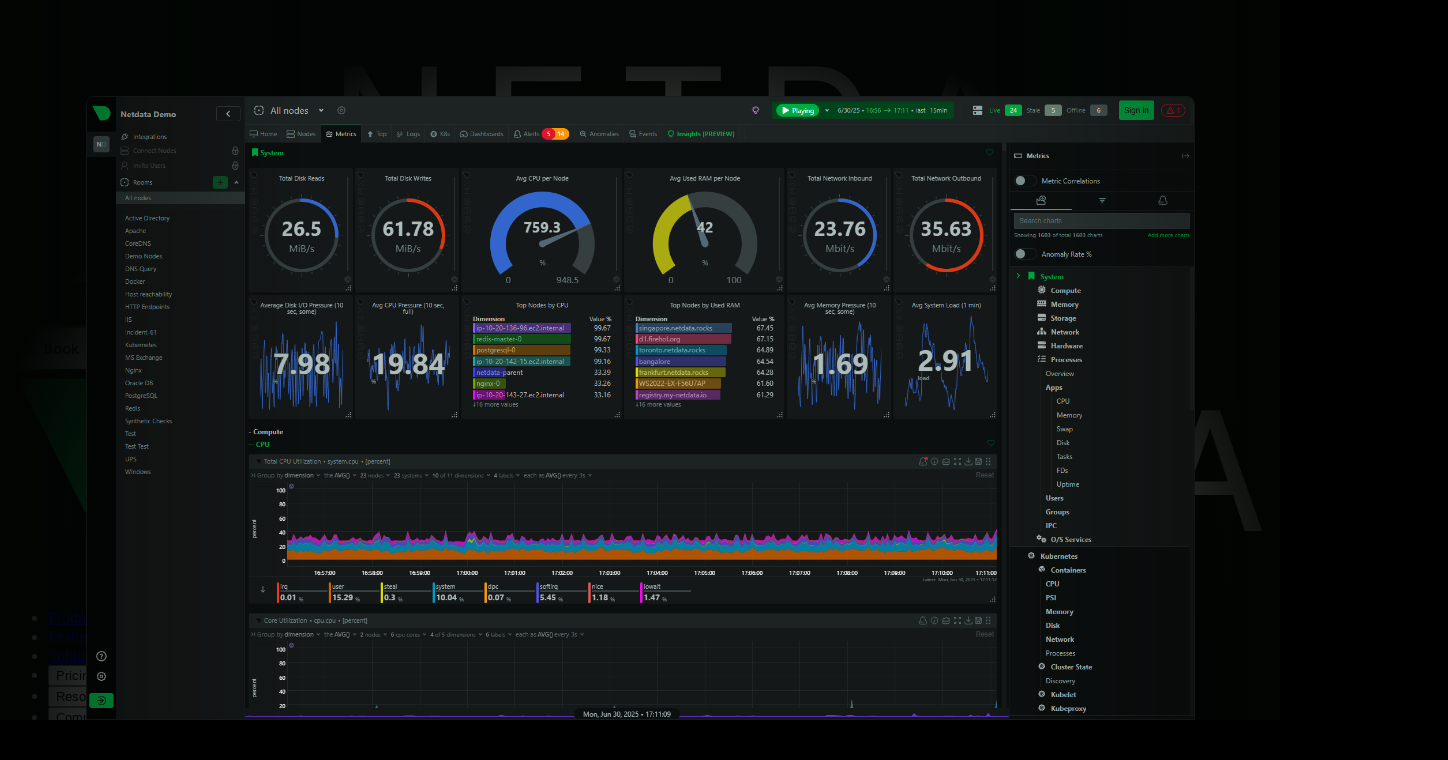

--- FILE ---
content_type: text/html; charset=UTF-8
request_url: https://www.netdata.cloud/?ref=itsfoss.com
body_size: 30548
content:
<!doctype html><html lang=en><head><meta name=generator content="Hugo 0.140.0"><meta charset=UTF-8><meta name=viewport content="width=device-width,initial-scale=1"><meta name=google-site-verification content="i9TYTfoMxzoMRHnsYfvBYyxNNgXuWTcQjtzC53fqr3U"><title>Netdata: Monitoring and troubleshooting transformed
</title><meta name=description content="Real-time infrastructure monitoring with per-second metrics, ML anomaly detection, and AI troubleshooting. Open source, #1 on GitHub. Cut MTTR by 80%."><meta property="og:title" content="Netdata: Monitoring and troubleshooting transformed"><meta property="og:description" content="Real-time infrastructure monitoring with per-second metrics, ML anomaly detection, and AI troubleshooting. Open source, #1 on GitHub. Cut MTTR by 80%."><meta property="og:type" content="website"><meta property="og:url" content="https://www.netdata.cloud/"><meta property="og:image" content="https://www.netdata.cloud/img/og-image.png"><link rel=canonical href=https://www.netdata.cloud/ itemprop=url><link rel=stylesheet href=/style.css><link rel="shortcut icon" type=image/png href=/favicon-32x32.png><link rel=preconnect href=https://fonts.googleapis.com><link rel=preconnect href=https://fonts.gstatic.com crossorigin><link href="https://fonts.googleapis.com/css2?family=IBM+Plex+Sans:ital,wght@0,100;0,200;0,300;0,400;0,500;0,600;0,700;1,200&display=swap" rel=stylesheet><link href="https://fonts.googleapis.com/css2?family=IBM+Plex+Mono:wght@400;600;700&display=swap" rel=stylesheet><link href="https://fonts.googleapis.com/css2?family=Geist+Mono:wght@100..900&family=Geist:wght@100..900&display=swap" rel=stylesheet><link rel=stylesheet type=text/css href=https://cdn.jsdelivr.net/npm/@phosphor-icons/web@2.1.1/src/regular/style.css><link rel=stylesheet type=text/css href=https://cdn.jsdelivr.net/npm/@phosphor-icons/web@2.1.1/src/fill/style.css><script>!function(e,t){var n,s,o,i;t.__SV||(window.posthog=t,t._i=[],t.init=function(a,r,c){function d(e,t){var n=t.split(".");2==n.length&&(e=e[n[0]],t=n[1]),e[t]=function(){e.push([t].concat(Array.prototype.slice.call(arguments,0)))}}(s=e.createElement("script")).type="text/javascript",s.async=!0,s.src=r.api_host+"/static/array.js",(i=e.getElementsByTagName("script")[0]).parentNode.insertBefore(s,i);var l=t;for(void 0!==c?l=t[c]=[]:c="posthog",l.people=l.people||[],l.toString=function(e){var t="posthog";return"posthog"!==c&&(t+="."+c),e||(t+=" (stub)"),t},l.people.toString=function(){return l.toString(1)+".people (stub)"},o="capture identify alias people.set people.set_once set_config register register_once unregister opt_out_capturing has_opted_out_capturing opt_in_capturing reset isFeatureEnabled onFeatureFlags".split(" "),n=0;n<o.length;n++)d(l,o[n]);t._i.push([a,r,c])},t.__SV=1)}(document,window.posthog||[]),posthog.init("phc_hnhlqe6D2Q4IcQNrFItaqdXJAxQ8RcHkPAFAp74pubv",{api_host:"https://app.posthog.com"})</script><script>(function(e,t,n,s,o){e[s]=e[s]||[],e[s].push({"gtm.start":(new Date).getTime(),event:"gtm.js"});var a=t.getElementsByTagName(n)[0],i=t.createElement(n),r=s!="dataLayer"?"&l="+s:"";i.async=!0,i.src="https://www.googletagmanager.com/gtm.js?id="+o+r,a.parentNode.insertBefore(i,a)})(window,document,"script","dataLayer","GTM-N6CBMJD")</script><link rel=preconnect href=https://dev.visualwebsiteoptimizer.com><script type=text/javascript id=vwoCode>window._vwo_code||function(){var s,i,r=836183,l=2,h=2e3,u="body",d="opacity:0 !important;filter:alpha(opacity=0) !important;background:none !important",a=!1,n=window,e=document,c=e.querySelector("#vwoCode"),o="_vwo_"+r+"_settings",t={};try{i=JSON.parse(localStorage.getItem("_vwo_"+r+"_config")),t=i&&typeof i=="object"?i:{}}catch{}s=t.stT==="session"?n.sessionStorage:n.localStorage,code={use_existing_jquery:function(){return typeof use_existing_jquery!="undefined"?use_existing_jquery:void 0},library_tolerance:function(){return typeof library_tolerance!="undefined"?library_tolerance:void 0},settings_tolerance:function(){return t.sT||h},hide_element_style:function(){return"{"+(t.hES||d)+"}"},hide_element:function(){return typeof t.hE=="string"?t.hE:u},getVersion:function(){return l},finish:function(){if(!a){a=!0;var t=e.getElementById("_vis_opt_path_hides");t&&t.parentNode.removeChild(t)}},finished:function(){return a},load:function(t){var a=this.getSettings(),i=e.createElement("script"),r=this;a?(i.textContent=a,e.getElementsByTagName("head")[0].appendChild(i),(!n.VWO||VWO.caE)&&(s.removeItem(o),r.load(t))):(i.fetchPriority="high",i.src=t,i.type="text/javascript",i.onerror=function(){_vwo_code.finish()},e.getElementsByTagName("head")[0].appendChild(i))},getSettings:function(){try{var e=s.getItem(o);if(!e)return;if(e=JSON.parse(e),Date.now()>e.e){s.removeItem(o);return}return e.s}catch{return}},init:function(){if(e.URL.indexOf("__vwo_disable__")>-1)return;i=this.settings_tolerance(),n._vwo_settings_timer=setTimeout(function(){_vwo_code.finish(),s.removeItem(o)},i);var i,a=e.currentScript,t=e.createElement("style"),d=this.hide_element(),u=a&&!a.async&&d?d+this.hide_element_style():"",h=e.getElementsByTagName("head")[0];t.setAttribute("id","_vis_opt_path_hides"),c&&t.setAttribute("nonce",c.nonce),t.setAttribute("type","text/css"),t.styleSheet?t.styleSheet.cssText=u:t.appendChild(e.createTextNode(u)),h.appendChild(t),this.load("https://dev.visualwebsiteoptimizer.com/j.php?a="+r+"&u="+encodeURIComponent(e.URL)+"&vn="+l)}},n._vwo_code=code,code.init()}()</script><script>!function(e,t,n,s,o,i,a){if(e.fbq)return;o=e.fbq=function(){o.callMethod?o.callMethod.apply(o,arguments):o.queue.push(arguments)},e._fbq||(e._fbq=o),o.push=o,o.loaded=!0,o.version="2.0",o.queue=[],i=t.createElement(n),i.async=!0,i.src=s,a=t.getElementsByTagName(n)[0],a.parentNode.insertBefore(i,a)}(window,document,"script","https://connect.facebook.net/en_US/fbevents.js"),fbq("init","1005423381083126"),fbq("track","PageView")</script><noscript><img height=1 width=1 style=display:none src="https://www.facebook.com/tr?id=1005423381083126&ev=PageView&noscript=1"></noscript><script type=text/javascript>!function(){var e,t="8a197d1119ef2d4",n=function(){Reo.init({clientID:"8a197d1119ef2d4"})};(e=document.createElement("script")).src="https://static.reo.dev/"+t+"/reo.js",e.defer=!0,e.onload=n,document.head.appendChild(e)}()</script><script>window[function(e,t){for(var n,s="",o=0;o<e.length;o++)n=e[o].charCodeAt(),t>8,n-=t,n+=61,n%=94,n!=o,s==s,n+=33,s+=String.fromCharCode(n);return s}(atob("aFdeIn14c3EkWXMp"),14)]="ce559a81d21719398276";var zi=document.createElement("script");zi.type="text/javascript",zi.async=!0,zi.src=function(e,t){for(var n,s="",o=0;o<e.length;o++)n=e[o].charCodeAt(),n-=t,s==s,n+=61,t>2,n!=o,n%=94,n+=33,s+=String.fromCharCode(n);return s}(atob("Mz8/Oz5jWFg1PldFNFY+Lj00Oz8+Vy46OFhFNFY/LDJXNT4="),41),document.readyState==="complete"?document.body.appendChild(zi):window.addEventListener("load",function(){document.body.appendChild(zi)})</script><script src=/js/form-tracking-v3.js></script><script src=/js/flowbite.min.js></script><script src=/js/mega-menu.js></script><script src=/js/mobile-accordion.js></script><script type=application/ld+json>{"@context":"https://schema.org","@graph":[{"@id":"https://www.netdata.cloud/#organization","@type":"Organization","description":"Netdata is the #1 most starred observability solution on GitHub and CNCF. Fully distributed, real-time, provides performance and health observability platform for systems, services, hardware and GPUs, kubernetes, containers, databases, processes and applications. True real-time (per-second), supports metrics and logs, offers best in class disk compression for efficient multi-year tiered retention, fully algorithmic dashboards for instant troubleshooting and machine learning based anomaly detection. Netdata has been recognized as the most energy efficient monitoring solution. It is a complete SSH console replacement securing operations and provides agentic AI-powered troubleshooting and root cause analysis. Its distributed architecture reduces costs by up to 90% and its high-fidelity insights enable up to 80% faster MTTR.","image":{"@id":"https://www.netdata.cloud/#logo"},"logo":{"@id":"https://www.netdata.cloud/#logo","@type":"ImageObject","caption":"Netdata","contentUrl":"https://www.netdata.cloud/img/netdata-logo.png","inLanguage":"en-US","url":"https://www.netdata.cloud/img/netdata-logo.png"},"name":"Netdata","sameAs":["https://github.com/netdata/netdata","https://www.linkedin.com/company/netdata-cloud/","https://www.youtube.com/channel/UC61IDHAysha3o3QI-LTno7A","https://twitter.com/netdatahq","https://www.facebook.com/linuxnetdata/","https://www.reddit.com/r/netdata/","https://discord.com/invite/mPZ6WZKKG2"],"url":"https://www.netdata.cloud/"}]}</script></head><body><nav class="main-menu ebook__main-menu py-[20px] px-4 lg:px-6 border-b border-[rgba(255,255,255,0.15)] bg-[rgba(2,5,3,0.80)] backdrop-blur-[10px] sticky top-0 z-[1001]"><div class="mx-auto max-w-screen-xl w-full flex flex-col gap-3"><div class="flex items-center justify-end gap-4 text-sm text-white/80"><a href=https://github.com/netdata/netdata target=_blank rel="noopener noreferrer" class="hover:text-primary-400 flex items-center gap-1"><i class="ph ph-github-logo text-base"></i>
<span class="hidden lg:inline">GitHub</span>
</a><a href=/support/ class="hover:text-primary-400 flex items-center gap-1"><i class="ph ph-lifebuoy text-base"></i>
<span class="hidden lg:inline">Support</span>
</a><a href=/contact-sales/ class="hover:text-primary-400 flex items-center gap-1"><i class="ph ph-handshake text-base"></i>
<span class="hidden lg:inline">Contact Sales</span>
</a><a href=https://app.netdata.cloud/ class="hover:text-primary-400 flex items-center gap-1" target=_blank rel="noopener noreferrer"><i class="ph ph-sign-in text-base"></i>
<span class="hidden lg:inline">Log In</span></a></div><div class="flex items-center justify-between w-full lg:hidden"><a href=/ class="flex items-center shrink-0 cursor-pointer"><img src=/img/netdata-logo.svg class="h-6 sm:h-[26px] header-logo" alt=Netdata>
</a><button data-collapse-toggle=mobile-menu-2 type=button class="mobile-menu-toggle inline-flex items-center p-2 text-sm rounded-lg focus:outline-none focus:ring-2 text-gray-400 hover:bg-gray-700 focus:ring-gray-600" aria-controls=mobile-menu-2 aria-expanded=false>
<span class=sr-only>Open main menu</span>
<i class="ph ph-list text-2xl"></i>
<i class="ph ph-x text-2xl"></i></button></div><div class="flex items-center gap-2 w-full lg:hidden"><a href="https://app.netdata.cloud/spaces/netdata-demo?_gl=1*1dh0cmr*_gcl_au*MTg4Mjc1MDEwMS4xNzYwMDk2NzEw*_ga*MzE3NjE0MjU3LjE3NTIzMTcxNzM.*_ga_J69Z2JCTFB*czE3NjQ3MDc5MDkkbzEyJGcxJHQxNzY0NzA5NzcwJGozOCRsMCRoMA..#metrics_correlation=false&after=-900&before=0&utc=Europe%2FAthens&offset=%2B2&timezoneName=E.%20Europe&modal=&modalTab=" target=_blank rel="noopener noreferrer" class="button__ds button__ds-secondary flex-1 inline-flex items-center justify-center whitespace-nowrap cursor-pointer">Live Demo
</a><button data-modal-target=scheduleDemoModal data-modal-toggle=scheduleDemoModal class="button__ds button__ds-primary flex-1 inline-flex items-center justify-center whitespace-nowrap cursor-pointer">
> Book a free demo</button></div><div class="hidden lg:flex items-center gap-4 w-full"><a href=/ class="flex items-center shrink-0 cursor-pointer"><img src=/img/netdata-logo.svg class="mr-3 h-[26px] header-logo" alt=Netdata></a><div class="flex-1 flex justify-center" id=desktop-menu><ul class="flex flex-col mt-4 lg:flex-row lg:space-x-8 lg:mt-0"><li><a href=/product/ data-mega-menu-trigger=product aria-expanded=false aria-haspopup=true class="menu-button flex justify-between items-center py-2 pr-4 pl-3 w-full font-normal border-b lg:w-auto lg:border-0 lg:p-0 text-white lg:hover:text-primary-500 hover:bg-gray-700 hover:text-primary-500 lg:hover:bg-transparent border-gray-700">Product
<i class="ph ph-caret-down ml-1 text-lg lg:text-base"></i></a></li><li><a href=/features/ data-mega-menu-trigger=features aria-expanded=false aria-haspopup=true class="menu-button flex justify-between items-center py-2 pr-4 pl-3 w-full font-normal border-b lg:w-auto lg:border-0 lg:p-0 text-white lg:hover:text-primary-500 hover:bg-gray-700 hover:text-primary-500 lg:hover:bg-transparent border-gray-700">Features
<i class="ph ph-caret-down ml-1 text-lg lg:text-base"></i></a></li><li><a href=/solutions/ data-mega-menu-trigger=solutions aria-expanded=false aria-haspopup=true class="menu-button flex justify-between items-center py-2 pr-4 pl-3 w-full font-normal border-b lg:w-auto lg:border-0 lg:p-0 text-white lg:hover:text-primary-500 hover:bg-gray-700 hover:text-primary-500 lg:hover:bg-transparent border-gray-700">Solutions
<i class="ph ph-caret-down ml-1 text-lg lg:text-base"></i></a></li><li><button type=button data-mega-menu-trigger=pricing aria-expanded=false aria-haspopup=true class="menu-button flex justify-between items-center py-2 pr-4 pl-3 w-full font-normal border-b lg:w-auto lg:border-0 lg:p-0 text-white lg:hover:text-primary-500 hover:bg-gray-700 hover:text-primary-500 lg:hover:bg-transparent border-gray-700">
Pricing
<i class="ph ph-caret-down ml-1 text-lg lg:text-base"></i></button></li><li><button type=button data-mega-menu-trigger=resources aria-expanded=false aria-haspopup=true class="menu-button flex justify-between items-center py-2 pr-4 pl-3 w-full font-normal border-b lg:w-auto lg:border-0 lg:p-0 text-white lg:hover:text-primary-500 hover:bg-gray-700 hover:text-primary-500 lg:hover:bg-transparent border-gray-700">
Resources
<i class="ph ph-caret-down ml-1 text-lg lg:text-base"></i></button></li><li><button type=button data-mega-menu-trigger=company aria-expanded=false aria-haspopup=true class="menu-button flex justify-between items-center py-2 pr-4 pl-3 w-full font-normal border-b lg:w-auto lg:border-0 lg:p-0 text-white lg:hover:text-primary-500 hover:bg-gray-700 hover:text-primary-500 lg:hover:bg-transparent border-gray-700">
Company
<i class="ph ph-caret-down ml-1 text-lg lg:text-base"></i></button></li></ul></div><div class="flex items-center gap-2 ml-auto"><a href="https://app.netdata.cloud/spaces/netdata-demo?_gl=1*1dh0cmr*_gcl_au*MTg4Mjc1MDEwMS4xNzYwMDk2NzEw*_ga*MzE3NjE0MjU3LjE3NTIzMTcxNzM.*_ga_J69Z2JCTFB*czE3NjQ3MDc5MDkkbzEyJGcxJHQxNzY0NzA5NzcwJGozOCRsMCRoMA..#metrics_correlation=false&after=-900&before=0&utc=Europe%2FAthens&offset=%2B2&timezoneName=E.%20Europe&modal=&modalTab=" target=_blank rel="noopener noreferrer" class="button__ds button__ds-secondary inline-flex items-center justify-center whitespace-nowrap cursor-pointer">Live Demo
</a><button data-modal-target=scheduleDemoModal data-modal-toggle=scheduleDemoModal class="button__ds button__ds-primary inline-flex items-center justify-center whitespace-nowrap cursor-pointer">
> Book a free demo</button></div></div><div class="mobile-menu hidden" id=mobile-menu-2><ul class=mobile-menu__list><li class=mobile-menu__accordion><button class=mobile-menu__accordion-trigger aria-expanded=false aria-controls=accordion-product>
<span>Product</span>
<i class="ph ph-caret-down mobile-menu__chevron"></i></button><div class=mobile-menu__accordion-content id=accordion-product><ul class=mobile-menu__accordion-list><li class=mobile-menu__accordion-item><a href=/product/netdata-agents/ class=mobile-menu__accordion-link>Netdata Agents</a></li><li class=mobile-menu__accordion-item><a href=/product/netdata-parents/ class=mobile-menu__accordion-link>Netdata Parents</a></li><li class=mobile-menu__accordion-item><a href=/product/netdata-cloud-saas/ class=mobile-menu__accordion-link>Netdata Cloud SaaS</a></li><li class=mobile-menu__accordion-item><a href=/product/cloud-on-premises/ class=mobile-menu__accordion-link>Netdata Cloud On-Premises</a></li><li class=mobile-menu__accordion-item><a href=/product/netdata-ui/ class=mobile-menu__accordion-link>Netdata UI</a></li><li class=mobile-menu__accordion-item><a href=/product/mobile-apps/ class=mobile-menu__accordion-link>Netdata Mobile Apps</a></li></ul></div></li><li class=mobile-menu__accordion><button class=mobile-menu__accordion-trigger aria-expanded=false aria-controls=accordion-features>
<span>Features</span>
<i class="ph ph-caret-down mobile-menu__chevron"></i></button><div class=mobile-menu__accordion-content id=accordion-features><ul class=mobile-menu__accordion-list><li class="mobile-menu__accordion-item mobile-menu__accordion-item--nested"><button class=mobile-menu__nested-trigger aria-expanded=false>
<span>AI & ML</span>
<i class="ph ph-caret-down mobile-menu__nested-chevron"></i></button><div class=mobile-menu__nested-content><ul class=mobile-menu__nested-list><li class=mobile-menu__nested-item><a href=/features/aiml/machine-learning/ class=mobile-menu__nested-link>Unsupervised ML</a></li><li class=mobile-menu__nested-item><a href=/features/aiml/anomaly-detection/ class=mobile-menu__nested-link>Anomaly Detection</a></li><li class=mobile-menu__nested-item><a href=/features/aiml/anomaly-advisor/ class=mobile-menu__nested-link>Anomaly Advisor</a></li><li class=mobile-menu__nested-item><a href=/features/aiml/root-cause-analysis/ class=mobile-menu__nested-link>Root Cause Analysis</a></li><li class=mobile-menu__nested-item><a href=/features/aiml/blast-radius-detection/ class=mobile-menu__nested-link>Blast Radius Detection</a></li><li class=mobile-menu__nested-item><a href=/features/aiml/ai-co-engineer/ class=mobile-menu__nested-link>AI Co-Engineer</a></li><li class=mobile-menu__nested-item><a href=/features/aiml/reporting/ class=mobile-menu__nested-link>AI Reporting</a></li><li class=mobile-menu__nested-item><a href=/features/aiml/mcp/ class=mobile-menu__nested-link>AI Chat (MCP)</a></li><li class=mobile-menu__nested-item><a href=/features/aiml/aiops/ class=mobile-menu__nested-link>AIOps Overview</a></li></ul></div></li><li class="mobile-menu__accordion-item mobile-menu__accordion-item--nested"><button class=mobile-menu__nested-trigger aria-expanded=false>
<span>Architecture</span>
<i class="ph ph-caret-down mobile-menu__nested-chevron"></i></button><div class=mobile-menu__nested-content><ul class=mobile-menu__nested-list><li class=mobile-menu__nested-item><a href=/features/architecture/zero-configuration/ class=mobile-menu__nested-link>Zero Configuration</a></li><li class=mobile-menu__nested-item><a href=/features/architecture/algorithmic-dashboards/ class=mobile-menu__nested-link>Algorithmic Dashboards</a></li><li class=mobile-menu__nested-item><a href=/features/architecture/zero-downtime-monitoring/ class=mobile-menu__nested-link>Zero Downtime</a></li><li class=mobile-menu__nested-item><a href=/features/architecture/distributed-observability-data-pipeline/ class=mobile-menu__nested-link>Distributed Pipeline</a></li><li class=mobile-menu__nested-item><a href=/features/architecture/edge-computing/ class=mobile-menu__nested-link>Edge Computing</a></li><li class=mobile-menu__nested-item><a href=/features/dataplatform/tiered-retention/ class=mobile-menu__nested-link>Tiered Retention</a></li><li class=mobile-menu__nested-item><a href=/features/architecture/real-time-at-scale/ class=mobile-menu__nested-link>Real-Time at Scale</a></li><li class=mobile-menu__nested-item><a href=/features/architecture/infinite-scalability/ class=mobile-menu__nested-link>Infinite Scalability</a></li><li class=mobile-menu__nested-item><a href=/features/architecture/extreme-cardinality/ class=mobile-menu__nested-link>Extreme Cardinality</a></li></ul></div></li><li class="mobile-menu__accordion-item mobile-menu__accordion-item--nested"><button class=mobile-menu__nested-trigger aria-expanded=false>
<span>Data Platform</span>
<i class="ph ph-caret-down mobile-menu__nested-chevron"></i></button><div class=mobile-menu__nested-content><ul class=mobile-menu__nested-list><li class=mobile-menu__nested-item><a href=/features/dataplatform/metrics-management/ class=mobile-menu__nested-link>Metrics Management</a></li><li class=mobile-menu__nested-item><a href=/features/dataplatform/ebpf-monitoring/ class=mobile-menu__nested-link>eBPF Monitoring</a></li><li class=mobile-menu__nested-item><a href=/features/dataplatform/tiered-retention/ class=mobile-menu__nested-link>Tiered Retention</a></li><li class=mobile-menu__nested-item><a href=/features/dataplatform/logs-management/ class=mobile-menu__nested-link>Logs Management</a></li><li class=mobile-menu__nested-item><a href=/features/dataplatform/zero-pipeline-logs/ class=mobile-menu__nested-link>Zero Pipeline Logs</a></li><li class=mobile-menu__nested-item><a href=/features/dataplatform/alerts-notifications/ class=mobile-menu__nested-link>Distributed Alerting</a></li><li class=mobile-menu__nested-item><a href=/integrations/notifications/ class=mobile-menu__nested-link>Notifications</a></li><li class=mobile-menu__nested-item><a href=/product/mobile-apps/ class=mobile-menu__nested-link>Mobile Apps</a></li></ul></div></li><li class="mobile-menu__accordion-item mobile-menu__accordion-item--nested"><button class=mobile-menu__nested-trigger aria-expanded=false>
<span>Visualization</span>
<i class="ph ph-caret-down mobile-menu__nested-chevron"></i></button><div class=mobile-menu__nested-content><ul class=mobile-menu__nested-list><li class=mobile-menu__nested-item><a href=/features/architecture/zero-configuration/ class=mobile-menu__nested-link>Zero Configuration</a></li><li class=mobile-menu__nested-item><a href=/features/visualization/troubleshooting/ class=mobile-menu__nested-link>Troubleshooting</a></li><li class=mobile-menu__nested-item><a href=/features/aiml/ai-co-engineer/ class=mobile-menu__nested-link>AI Co-Engineer</a></li><li class=mobile-menu__nested-item><a href=/features/architecture/algorithmic-dashboards/ class=mobile-menu__nested-link>Algorithmic Dashboards</a></li><li class=mobile-menu__nested-item><a href=/features/visualization/top-consumers/ class=mobile-menu__nested-link>Top Consumers</a></li><li class=mobile-menu__nested-item><a href=/features/aiml/anomaly-advisor/ class=mobile-menu__nested-link>Anomaly Advisor</a></li><li class=mobile-menu__nested-item><a href=/features/visualization/no-query-language/ class=mobile-menu__nested-link>No Query Language</a></li><li class=mobile-menu__nested-item><a href=/features/visualization/custom-dashboards/ class=mobile-menu__nested-link>Custom Dashboards</a></li><li class=mobile-menu__nested-item><a href=/features/aiml/root-cause-analysis/ class=mobile-menu__nested-link>Root Cause Analysis</a></li></ul></div></li><li class="mobile-menu__accordion-item mobile-menu__accordion-item--nested"><button class=mobile-menu__nested-trigger aria-expanded=false>
<span>Enterprise</span>
<i class="ph ph-caret-down mobile-menu__nested-chevron"></i></button><div class=mobile-menu__nested-content><ul class=mobile-menu__nested-list><li class=mobile-menu__nested-item><a href=/features/enterprise/access-control/ class=mobile-menu__nested-link>Access Control</a></li><li class=mobile-menu__nested-item><a href=/features/enterprise/zero-code-instrumentation/ class=mobile-menu__nested-link>Zero Code Instrumentation</a></li><li class=mobile-menu__nested-item><a href=/features/architecture/zero-downtime-monitoring/ class=mobile-menu__nested-link>Zero Downtime</a></li><li class=mobile-menu__nested-item><a href=/features/enterprise/data-sovereignty/ class=mobile-menu__nested-link>Data Sovereignty</a></li><li class=mobile-menu__nested-item><a href=/features/dataplatform/alerts-notifications/ class=mobile-menu__nested-link>Alerts & Notifications</a></li><li class=mobile-menu__nested-item><a href=/features/enterprise/team-collaboration/ class=mobile-menu__nested-link>Team Collaboration</a></li><li class=mobile-menu__nested-item><a href=/features/enterprise/cost-efficiency/ class=mobile-menu__nested-link>Cost Efficiency</a></li></ul></div></li><li class=mobile-menu__accordion-item><a href=/integrations/ class=mobile-menu__accordion-link>Integrations</a></li></ul></div></li><li class=mobile-menu__accordion><button class=mobile-menu__accordion-trigger aria-expanded=false aria-controls=accordion-solutions>
<span>Solutions</span>
<i class="ph ph-caret-down mobile-menu__chevron"></i></button><div class=mobile-menu__accordion-content id=accordion-solutions><ul class=mobile-menu__accordion-list><li class="mobile-menu__accordion-item mobile-menu__accordion-item--nested"><button class=mobile-menu__nested-trigger aria-expanded=false>
<span>Built For</span>
<i class="ph ph-caret-down mobile-menu__nested-chevron"></i></button><div class=mobile-menu__nested-content><ul class=mobile-menu__nested-list><li class=mobile-menu__nested-item><a href=/solutions/built-for/platform-engineers/ class=mobile-menu__nested-link>Platform Engineers</a></li><li class=mobile-menu__nested-item><a href=/solutions/built-for/devops/ class=mobile-menu__nested-link>DevOps</a></li><li class=mobile-menu__nested-item><a href=/solutions/built-for/sre/ class=mobile-menu__nested-link>SREs</a></li><li class=mobile-menu__nested-item><a href=/solutions/built-for/developers/ class=mobile-menu__nested-link>Developers</a></li><li class=mobile-menu__nested-item><a href=/solutions/built-for/sysadmins/ class=mobile-menu__nested-link>SysAdmins</a></li><li class=mobile-menu__nested-item><a href=/solutions/built-for/cisos/ class=mobile-menu__nested-link>CISOs</a></li><li class=mobile-menu__nested-item><a href=/solutions/built-for/ops/ class=mobile-menu__nested-link>Operations Centers</a></li><li class=mobile-menu__nested-item><a href=/solutions/built-for/dbas/ class=mobile-menu__nested-link>DBAs</a></li><li class=mobile-menu__nested-item><a href=/solutions/built-for/network-engineers/ class=mobile-menu__nested-link>Network Engineers</a></li><li class=mobile-menu__nested-item><a href=/solutions/built-for/msp/ class=mobile-menu__nested-link>MSPs</a></li><li class=mobile-menu__nested-item><a href=/solutions/built-for/freelancers/ class=mobile-menu__nested-link>Freelancers</a></li></ul></div></li><li class="mobile-menu__accordion-item mobile-menu__accordion-item--nested"><button class=mobile-menu__nested-trigger aria-expanded=false>
<span>Industries</span>
<i class="ph ph-caret-down mobile-menu__nested-chevron"></i></button><div class=mobile-menu__nested-content><ul class=mobile-menu__nested-list><li class=mobile-menu__nested-item><a href=/solutions/industries/ai/ class=mobile-menu__nested-link>AI & ML</a></li><li class=mobile-menu__nested-item><a href=/solutions/industries/technology/ class=mobile-menu__nested-link>Technology</a></li><li class=mobile-menu__nested-item><a href=/solutions/industries/finance/ class=mobile-menu__nested-link>Finance</a></li><li class=mobile-menu__nested-item><a href=/solutions/industries/gaming/ class=mobile-menu__nested-link>Gaming</a></li><li class=mobile-menu__nested-item><a href=/solutions/industries/healthcare/ class=mobile-menu__nested-link>Healthcare</a></li><li class=mobile-menu__nested-item><a href=/solutions/industries/retail/ class=mobile-menu__nested-link>Retail</a></li><li class=mobile-menu__nested-item><a href=/solutions/industries/manufacturing/ class=mobile-menu__nested-link>Manufacturing</a></li><li class=mobile-menu__nested-item><a href=/solutions/industries/telecom/ class=mobile-menu__nested-link>Telecom</a></li><li class=mobile-menu__nested-item><a href=/solutions/industries/government/ class=mobile-menu__nested-link>Government</a></li><li class=mobile-menu__nested-item><a href=/solutions/industries/education/ class=mobile-menu__nested-link>Education</a></li></ul></div></li><li class="mobile-menu__accordion-item mobile-menu__accordion-item--nested"><button class=mobile-menu__nested-trigger aria-expanded=false>
<span>Technologies</span>
<i class="ph ph-caret-down mobile-menu__nested-chevron"></i></button><div class=mobile-menu__nested-content><ul class=mobile-menu__nested-list><li class=mobile-menu__nested-item><a href=/solutions/technologies/kubernetes-monitoring/ class=mobile-menu__nested-link>Kubernetes</a></li><li class=mobile-menu__nested-item><a href=/solutions/technologies/linux-monitoring/ class=mobile-menu__nested-link>Linux</a></li><li class=mobile-menu__nested-item><a href=/solutions/technologies/aws-monitoring/ class=mobile-menu__nested-link>AWS</a></li><li class=mobile-menu__nested-item><a href=/solutions/technologies/gcp-monitoring/ class=mobile-menu__nested-link>GCP</a></li><li class=mobile-menu__nested-item><a href=/solutions/technologies/azure-monitoring/ class=mobile-menu__nested-link>Azure</a></li><li class=mobile-menu__nested-item><a href=/solutions/technologies/windows-monitoring/ class=mobile-menu__nested-link>Windows</a></li><li class=mobile-menu__nested-item><a href=/solutions/technologies/docker-monitoring/ class=mobile-menu__nested-link>Docker</a></li><li class=mobile-menu__nested-item><a href=/solutions/technologies/proxmox-monitoring/ class=mobile-menu__nested-link>Proxmox</a></li><li class=mobile-menu__nested-item><a href=/solutions/technologies/vmware-monitoring/ class=mobile-menu__nested-link>VMware</a></li><li class=mobile-menu__nested-item><a href=/solutions/technologies/redhat-monitoring/ class=mobile-menu__nested-link>Red Hat</a></li><li class=mobile-menu__nested-item><a href=/solutions/use-cases/hybrid-cloud-observability/ class=mobile-menu__nested-link>Hybrid Cloud</a></li><li class=mobile-menu__nested-item><a href=/solutions/technologies/hetzner-monitoring/ class=mobile-menu__nested-link>Hetzner</a></li><li class=mobile-menu__nested-item><a href=/solutions/use-cases/hpc/ class=mobile-menu__nested-link>HPC</a></li></ul></div></li><li class="mobile-menu__accordion-item mobile-menu__accordion-item--nested"><button class=mobile-menu__nested-trigger aria-expanded=false>
<span>Use Cases</span>
<i class="ph ph-caret-down mobile-menu__nested-chevron"></i></button><div class=mobile-menu__nested-content><ul class=mobile-menu__nested-list><li class=mobile-menu__nested-item><a href=/solutions/use-cases/llm-monitoring/ class=mobile-menu__nested-link>LLM Monitoring</a></li><li class=mobile-menu__nested-item><a href=/solutions/use-cases/infrastructure-monitoring/ class=mobile-menu__nested-link>Infrastructure Monitoring</a></li><li class=mobile-menu__nested-item><a href=/solutions/use-cases/container-monitoring/ class=mobile-menu__nested-link>Container Monitoring</a></li><li class=mobile-menu__nested-item><a href=/solutions/use-cases/synthetic-checks/ class=mobile-menu__nested-link>Synthetic Checks</a></li><li class=mobile-menu__nested-item><a href=/solutions/use-cases/application-performance/ class=mobile-menu__nested-link>Application Performance</a></li><li class=mobile-menu__nested-item><a href=/solutions/use-cases/database-monitoring/ class=mobile-menu__nested-link>Database Monitoring</a></li><li class=mobile-menu__nested-item><a href=/solutions/use-cases/docker-monitoring/ class=mobile-menu__nested-link>Docker Monitoring</a></li><li class=mobile-menu__nested-item><a href=/solutions/use-cases/troubleshooting/ class=mobile-menu__nested-link>Troubleshooting</a></li><li class=mobile-menu__nested-item><a href=/solutions/use-cases/network-monitoring/ class=mobile-menu__nested-link>Network Monitoring</a></li><li class=mobile-menu__nested-item><a href=/solutions/use-cases/webserver-monitoring/ class=mobile-menu__nested-link>Web Server Monitoring</a></li><li class=mobile-menu__nested-item><a href=/solutions/use-cases/systemd-journal-logs/ class=mobile-menu__nested-link>Systemd Journal Logs</a></li><li class=mobile-menu__nested-item><a href=/solutions/use-cases/datacenters/ class=mobile-menu__nested-link>Data Centers</a></li><li class=mobile-menu__nested-item><a href=/solutions/use-cases/windows-event-logs/ class=mobile-menu__nested-link>Windows Event Logs</a></li><li class=mobile-menu__nested-item><a href=/solutions/use-cases/iot-monitoring/ class=mobile-menu__nested-link>IoT Monitoring</a></li><li class=mobile-menu__nested-item><a href=/solutions/use-cases/service-mesh-observability/ class=mobile-menu__nested-link>Service Mesh</a></li><li class=mobile-menu__nested-item><a href=/solutions/use-cases/continuous-operations/ class=mobile-menu__nested-link>Continuous Operations</a></li><li class=mobile-menu__nested-item><a href=/solutions/use-cases/unified-observability-architecture/ class=mobile-menu__nested-link>Unified Observability</a></li></ul></div></li><li class=mobile-menu__accordion-item><a href=/case-studies/ class=mobile-menu__accordion-link>Customer Stories</a></li></ul></div></li><li class=mobile-menu__accordion><button class=mobile-menu__accordion-trigger aria-expanded=false aria-controls=accordion-pricing>
<span>Pricing</span>
<i class="ph ph-caret-down mobile-menu__chevron"></i></button><div class=mobile-menu__accordion-content id=accordion-pricing><ul class=mobile-menu__accordion-list><li class=mobile-menu__accordion-item><a href=/pricing/ class=mobile-menu__accordion-link>Pricing Plans</a></li><li class=mobile-menu__accordion-item><a href=/value/roi/ class=mobile-menu__accordion-link>ROI Calculator</a></li><li class=mobile-menu__accordion-item><a href=/contact-sales/ class=mobile-menu__accordion-link>Contact Sales</a></li></ul></div></li><li class=mobile-menu__accordion><button class=mobile-menu__accordion-trigger aria-expanded=false aria-controls=accordion-resources>
<span>Resources</span>
<i class="ph ph-caret-down mobile-menu__chevron"></i></button><div class=mobile-menu__accordion-content id=accordion-resources><ul class=mobile-menu__accordion-list><li class=mobile-menu__accordion-item><a href=/blog/ class=mobile-menu__accordion-link>Blog</a></li><li class=mobile-menu__accordion-item><a href=/support/ class=mobile-menu__accordion-link>Support</a></li><li class=mobile-menu__accordion-item><a href=https://learn.netdata.cloud/ target=_blank rel="noopener noreferrer" class=mobile-menu__accordion-link>Documentation
<i class="ph ph-arrow-square-out mobile-menu__external-icon"></i></a></li><li class=mobile-menu__accordion-item><a href=https://www.youtube.com/c/Netdata target=_blank rel="noopener noreferrer" class=mobile-menu__accordion-link>YouTube
<i class="ph ph-arrow-square-out mobile-menu__external-icon"></i></a></li><li class="mobile-menu__accordion-item mobile-menu__accordion-item--nested"><button class=mobile-menu__nested-trigger aria-expanded=false>
<span>Education</span>
<i class="ph ph-caret-down mobile-menu__nested-chevron"></i></button><div class=mobile-menu__nested-content><ul class=mobile-menu__nested-list><li class=mobile-menu__nested-item><a href=/academy/ class=mobile-menu__nested-link>Academy</a></li><li class=mobile-menu__nested-item><a href=/monitoring-101/ class=mobile-menu__nested-link>Monitoring 101</a></li><li class=mobile-menu__nested-item><a href=https://www.youtube.com/c/Netdata target=_blank rel="noopener noreferrer" class=mobile-menu__nested-link>Webinars</a></li><li class=mobile-menu__nested-item><a href=/ebook/ai-observability/ class=mobile-menu__nested-link>AI Observability Ebook</a></li><li class=mobile-menu__nested-item><a href=/case-studies/ class=mobile-menu__nested-link>Case Studies</a></li></ul></div></li><li class="mobile-menu__accordion-item mobile-menu__accordion-item--nested"><button class=mobile-menu__nested-trigger aria-expanded=false>
<span>Community</span>
<i class="ph ph-caret-down mobile-menu__nested-chevron"></i></button><div class=mobile-menu__nested-content><ul class=mobile-menu__nested-list><li class=mobile-menu__nested-item><a href=https://github.com/netdata/netdata/discussions target=_blank rel="noopener noreferrer" class=mobile-menu__nested-link>GitHub Discussions</a></li><li class=mobile-menu__nested-item><a href=https://discord.com/invite/mPZ6WZKKG2 target=_blank rel="noopener noreferrer" class=mobile-menu__nested-link>Discord</a></li><li class=mobile-menu__nested-item><a href=https://community.netdata.cloud/ target=_blank rel="noopener noreferrer" class=mobile-menu__nested-link>Forums</a></li><li class=mobile-menu__nested-item><a href=https://www.reddit.com/r/netdata/ target=_blank rel="noopener noreferrer" class=mobile-menu__nested-link>Reddit</a></li><li class=mobile-menu__nested-item><a href=https://twitter.com/netdatahq target=_blank rel="noopener noreferrer" class=mobile-menu__nested-link>X / Twitter</a></li><li class=mobile-menu__nested-item><a href=/open-source/ class=mobile-menu__nested-link>Open Source</a></li></ul></div></li><li class=mobile-menu__accordion-item><a href=/comparisons/ class=mobile-menu__accordion-link>Compare To</a></li></ul></div></li><li class=mobile-menu__accordion><button class=mobile-menu__accordion-trigger aria-expanded=false aria-controls=accordion-company>
<span>Company</span>
<i class="ph ph-caret-down mobile-menu__chevron"></i></button><div class=mobile-menu__accordion-content id=accordion-company><ul class=mobile-menu__accordion-list><li class=mobile-menu__accordion-item><a href=/about/ class=mobile-menu__accordion-link>About Us</a></li><li class=mobile-menu__accordion-item><a href=/values/ class=mobile-menu__accordion-link>Our Values</a></li><li class=mobile-menu__accordion-item><a href=/open-source/ class=mobile-menu__accordion-link>Open Source</a></li><li class=mobile-menu__accordion-item><a href=/join-us/ class=mobile-menu__accordion-link>Join Us</a></li><li class=mobile-menu__accordion-item><a href=/contact-us/ class=mobile-menu__accordion-link>Contact Us</a></li></ul></div></li></ul></div></div></div></nav><script>(()=>{const e=document.querySelector(".main-menu");if(!e)return;const t=()=>{const t=e.getBoundingClientRect();document.documentElement.style.setProperty("--mega-menu-top",`${t.height}px`)};t(),window.addEventListener("resize",t)})()</script><div class=mega-menu data-mega-menu-id=product><div class=mega-menu__container><div class="mega-menu__grid mega-menu__grid--product"><div class=mega-menu__sidebar><nav class=mega-menu__nav><a href=/product/netdata-agents/ data-tab=agents class="mega-menu__nav-item mega-menu__nav-item--active"><span>Netdata Agents</span>
<i class="ph ph-caret-right mega-menu__chevron"></i>
</a><a href=/product/netdata-parents/ data-tab=parents class=mega-menu__nav-item><span>Netdata Parents</span>
<i class="ph ph-caret-right mega-menu__chevron"></i>
</a><a href=/product/netdata-cloud-saas/ data-tab=cloud-saas class=mega-menu__nav-item><span>Netdata Cloud SaaS</span>
<i class="ph ph-caret-right mega-menu__chevron"></i>
</a><a href=/product/cloud-on-premises/ data-tab=cloud-onprem class=mega-menu__nav-item><span>Netdata Cloud On-Premises</span>
<i class="ph ph-caret-right mega-menu__chevron"></i>
</a><a href=/product/netdata-ui/ data-tab=ui class=mega-menu__nav-item><span>Netdata UI</span>
<i class="ph ph-caret-right mega-menu__chevron"></i>
</a><a href=/product/mobile-apps/ data-tab=mobile class=mega-menu__nav-item><span>Netdata Mobile Apps</span>
<i class="ph ph-caret-right mega-menu__chevron"></i></a></nav></div><div class=mega-menu__content><div class=mega-menu__tab-content data-tab-content=agents><div class=mega-menu__hero><div><p class=mega-menu__hero-title>The only agent that thinks for itself</p><p class=mega-menu__hero-description>Autonomous Monitoring with self-learning AI built-in, operating independently across your entire stack.</p></div><div class=mega-menu__checklist><div class=mega-menu__checklist-row><div class=mega-menu__checklist-item><i class="ph ph-check mega-menu__check-icon"></i>
<span class=mega-menu__checklist-text>Unlimited Metrics & Logs</span></div><div class=mega-menu__checklist-item><i class="ph ph-check mega-menu__check-icon"></i>
<span class=mega-menu__checklist-text>Machine learning & MCP</span></div></div><div class=mega-menu__checklist-row><div class=mega-menu__checklist-item><i class="ph ph-check mega-menu__check-icon"></i>
<span class=mega-menu__checklist-text>5% CPU, 150MB RAM</span></div><div class=mega-menu__checklist-item><i class="ph ph-check mega-menu__check-icon"></i>
<span class=mega-menu__checklist-text>3GB disk, >1 year retention</span></div></div><div class=mega-menu__checklist-row><div class=mega-menu__checklist-item><i class="ph ph-check mega-menu__check-icon"></i>
<span class=mega-menu__checklist-text>800+ integrations, zero config</span></div><div class=mega-menu__checklist-item><i class="ph ph-check mega-menu__check-icon"></i>
<span class=mega-menu__checklist-text>Dashboards, alerts out of the box</span></div></div></div><a href=/product/netdata-agents/ class=mega-menu__cta>> Discover Netdata Agents</a></div><div class=mega-menu__tab-footer><div class=mega-menu__footer style="border-bottom:1px solid var(--mega-menu-border)"><span class=mega-menu__footer-label>Try it now</span><div class=mega-menu__footer-icons><a href=https://learn.netdata.cloud/docs/netdata-agent/installation/linux class=mega-menu__footer-icon-box target=_blank rel="noopener noreferrer"><img src=/img/icons/ph-linux-logo.svg alt=Linux class="w-4 h-4 icon-mono" style=cursor:inherit>
</a><a href=https://learn.netdata.cloud/docs/netdata-agent/installation/docker class=mega-menu__footer-icon-box target=_blank rel="noopener noreferrer"><img src=/img/icons/ph-docker-logo.svg alt=Docker class="w-4 h-4 icon-mono" style=cursor:inherit>
</a><a href=https://learn.netdata.cloud/docs/netdata-agent/installation/kubernetes class=mega-menu__footer-icon-box target=_blank rel="noopener noreferrer"><img src=/img/icons/ph-kubernetes-logo.svg alt=Kubernetes class="w-4 h-4 icon-mono" style=cursor:inherit>
</a><a href=https://learn.netdata.cloud/docs/netdata-agent/installation/gcp class=mega-menu__footer-icon-box target=_blank rel="noopener noreferrer"><img src=/img/icons/ph-cloud.svg alt="Google Cloud" class="w-4 h-4 icon-mono" style=cursor:inherit>
</a><a href=https://learn.netdata.cloud/docs/netdata-agent/installation/macos class=mega-menu__footer-icon-box target=_blank rel="noopener noreferrer"><img src=/img/icons/ph-apple-logo.svg alt=macOS class="w-4 h-4 icon-mono" style=cursor:inherit>
</a><a href=https://learn.netdata.cloud/docs/netdata-agent/installation/windows class=mega-menu__footer-icon-box target=_blank rel="noopener noreferrer"><img src=/img/icons/ph-windows-logo.svg alt=Windows class="w-4 h-4 icon-mono" style=cursor:inherit></a></div></div><div class=mega-menu__footer-links><a href=/open-source class=mega-menu__footer-link><span>Open source</span>
<i class="ph ph-arrow-up-right mega-menu__footer-arrow"></i>
</a><a href=https://github.com/netdata/netdata class=mega-menu__footer-link target=_blank rel="noopener noreferrer"><div class=mega-menu__footer-link-content><span>Github</span>
<i class="ph-fill ph-star"></i>
<span>76k</span></div><i class="ph ph-arrow-up-right mega-menu__footer-arrow"></i>
</a><a href=https://hub.docker.com/r/netdata/netdata class=mega-menu__footer-link target=_blank rel="noopener noreferrer"><span>668M+ docker pulls</span>
<i class="ph ph-arrow-up-right mega-menu__footer-arrow"></i></a></div></div></div><div class="mega-menu__tab-content mega-menu__tab-content--hidden" data-tab-content=parents><div class=mega-menu__hero><div><p class=mega-menu__hero-title>Centralized metrics streaming and storage</p><p class=mega-menu__hero-description>Aggregate metrics from multiple agents into centralized Parent nodes for unified monitoring across your infrastructure.</p></div><div class=mega-menu__checklist><div class=mega-menu__checklist-row><div class=mega-menu__checklist-item><i class="ph ph-check mega-menu__check-icon"></i>
<span class=mega-menu__checklist-text>Stream from unlimited agents</span></div><div class=mega-menu__checklist-item><i class="ph ph-check mega-menu__check-icon"></i>
<span class=mega-menu__checklist-text>Long-term data retention</span></div></div><div class=mega-menu__checklist-row><div class=mega-menu__checklist-item><i class="ph ph-check mega-menu__check-icon"></i>
<span class=mega-menu__checklist-text>High availability clustering</span></div><div class=mega-menu__checklist-item><i class="ph ph-check mega-menu__check-icon"></i>
<span class=mega-menu__checklist-text>Data replication & backup</span></div></div><div class=mega-menu__checklist-row><div class=mega-menu__checklist-item><i class="ph ph-check mega-menu__check-icon"></i>
<span class=mega-menu__checklist-text>Scalable architecture</span></div><div class=mega-menu__checklist-item><i class="ph ph-check mega-menu__check-icon"></i>
<span class=mega-menu__checklist-text>Enterprise-grade security</span></div></div></div><a href=/product/netdata-parents/ class=mega-menu__cta>> Learn about Parents</a></div><div class=mega-menu__tab-footer><div class=mega-menu__footer-links><a href=/features/architecture/distributed-observability-data-pipeline/ class=mega-menu__footer-link><span>Data Pipeline</span>
<i class="ph ph-arrow-up-right mega-menu__footer-arrow"></i>
</a><a href=/features/architecture/infinite-scalability/ class=mega-menu__footer-link><span>Infinite Scalability</span>
<i class="ph ph-arrow-up-right mega-menu__footer-arrow"></i>
</a><a href=/product/netdata-parents/ class=mega-menu__footer-link><span>Netdata Parents</span>
<i class="ph ph-arrow-up-right mega-menu__footer-arrow"></i></a></div></div></div><div class="mega-menu__tab-content mega-menu__tab-content--hidden" data-tab-content=cloud-saas><div class=mega-menu__hero><div><p class=mega-menu__hero-title>Fully managed cloud platform</p><p class=mega-menu__hero-description>Access your monitoring data from anywhere with our SaaS platform. No infrastructure to manage, automatic updates, and global availability.</p></div><div class=mega-menu__checklist><div class=mega-menu__checklist-row><div class=mega-menu__checklist-item><i class="ph ph-check mega-menu__check-icon"></i>
<span class=mega-menu__checklist-text>Zero infrastructure management</span></div><div class=mega-menu__checklist-item><i class="ph ph-check mega-menu__check-icon"></i>
<span class=mega-menu__checklist-text>99.9% uptime SLA</span></div></div><div class=mega-menu__checklist-row><div class=mega-menu__checklist-item><i class="ph ph-check mega-menu__check-icon"></i>
<span class=mega-menu__checklist-text>Global data centers</span></div><div class=mega-menu__checklist-item><i class="ph ph-check mega-menu__check-icon"></i>
<span class=mega-menu__checklist-text>Automatic updates & patches</span></div></div><div class=mega-menu__checklist-row><div class=mega-menu__checklist-item><i class="ph ph-check mega-menu__check-icon"></i>
<span class=mega-menu__checklist-text>Enterprise SSO & RBAC</span></div><div class=mega-menu__checklist-item><i class="ph ph-check mega-menu__check-icon"></i>
<span class=mega-menu__checklist-text>SOC2 & ISO certified</span></div></div></div><a href=/product/netdata-cloud-saas/ class=mega-menu__cta>> Explore Netdata Cloud</a></div><div class=mega-menu__tab-footer><div class=mega-menu__footer-links><a href=https://app.netdata.cloud class=mega-menu__footer-link target=_blank rel="noopener noreferrer"><span>Sign In</span>
<i class="ph ph-arrow-up-right mega-menu__footer-arrow"></i>
</a><a href=/pricing/ class=mega-menu__footer-link><span>Pricing Plans</span>
<i class="ph ph-arrow-up-right mega-menu__footer-arrow"></i>
</a><a href=/features/enterprise/data-sovereignty/ class=mega-menu__footer-link><span>Data Sovereignty</span>
<i class="ph ph-arrow-up-right mega-menu__footer-arrow"></i></a></div></div></div><div class="mega-menu__tab-content mega-menu__tab-content--hidden" data-tab-content=cloud-onprem><div class=mega-menu__hero><div><p class=mega-menu__hero-title>Deploy Netdata Cloud in your infrastructure</p><p class=mega-menu__hero-description>Run the full Netdata Cloud platform on-premises for complete data sovereignty and compliance with your security policies.</p></div><div class=mega-menu__checklist><div class=mega-menu__checklist-row><div class=mega-menu__checklist-item><i class="ph ph-check mega-menu__check-icon"></i>
<span class=mega-menu__checklist-text>Complete data sovereignty</span></div><div class=mega-menu__checklist-item><i class="ph ph-check mega-menu__check-icon"></i>
<span class=mega-menu__checklist-text>Air-gapped deployment</span></div></div><div class=mega-menu__checklist-row><div class=mega-menu__checklist-item><i class="ph ph-check mega-menu__check-icon"></i>
<span class=mega-menu__checklist-text>Custom compliance controls</span></div><div class=mega-menu__checklist-item><i class="ph ph-check mega-menu__check-icon"></i>
<span class=mega-menu__checklist-text>Private network integration</span></div></div><div class=mega-menu__checklist-row><div class=mega-menu__checklist-item><i class="ph ph-check mega-menu__check-icon"></i>
<span class=mega-menu__checklist-text>Dedicated support team</span></div><div class=mega-menu__checklist-item><i class="ph ph-check mega-menu__check-icon"></i>
<span class=mega-menu__checklist-text>Kubernetes & Docker support</span></div></div></div><a href=/product/cloud-on-premises/ class=mega-menu__cta>> Learn about Cloud On-Premises</a></div><div class=mega-menu__tab-footer><div class=mega-menu__footer-links><a href=/contact-sales/ class=mega-menu__footer-link><span>Contact Sales</span>
<i class="ph ph-arrow-up-right mega-menu__footer-arrow"></i>
</a><a href=/features/enterprise/data-sovereignty/ class=mega-menu__footer-link><span>Data Sovereignty</span>
<i class="ph ph-arrow-up-right mega-menu__footer-arrow"></i>
</a><a href=/solutions/industries/government/ class=mega-menu__footer-link><span>Government Solutions</span>
<i class="ph ph-arrow-up-right mega-menu__footer-arrow"></i></a></div></div></div><div class="mega-menu__tab-content mega-menu__tab-content--hidden" data-tab-content=ui><div class=mega-menu__hero><div><p class=mega-menu__hero-title>Powerful, intuitive monitoring interface</p><p class=mega-menu__hero-description>Modern, responsive UI built for real-time troubleshooting with customizable dashboards and advanced visualization capabilities.</p></div><div class=mega-menu__checklist><div class=mega-menu__checklist-row><div class=mega-menu__checklist-item><i class="ph ph-check mega-menu__check-icon"></i>
<span class=mega-menu__checklist-text>Real-time chart updates</span></div><div class=mega-menu__checklist-item><i class="ph ph-check mega-menu__check-icon"></i>
<span class=mega-menu__checklist-text>Customizable dashboards</span></div></div><div class=mega-menu__checklist-row><div class=mega-menu__checklist-item><i class="ph ph-check mega-menu__check-icon"></i>
<span class=mega-menu__checklist-text>Dark & light themes</span></div><div class=mega-menu__checklist-item><i class="ph ph-check mega-menu__check-icon"></i>
<span class=mega-menu__checklist-text>Advanced filtering & search</span></div></div><div class=mega-menu__checklist-row><div class=mega-menu__checklist-item><i class="ph ph-check mega-menu__check-icon"></i>
<span class=mega-menu__checklist-text>Responsive on all devices</span></div><div class=mega-menu__checklist-item><i class="ph ph-check mega-menu__check-icon"></i>
<span class=mega-menu__checklist-text>Collaboration features</span></div></div></div><a href=/product/netdata-ui/ class=mega-menu__cta>> Explore Netdata UI</a></div><div class=mega-menu__tab-footer><div class=mega-menu__footer-links><a href=/features/visualization/custom-dashboards/ class=mega-menu__footer-link><span>Custom Dashboards</span>
<i class="ph ph-arrow-up-right mega-menu__footer-arrow"></i>
</a><a href=/features/architecture/algorithmic-dashboards/ class=mega-menu__footer-link><span>Algorithmic Dashboards</span>
<i class="ph ph-arrow-up-right mega-menu__footer-arrow"></i>
</a><a href=/features/visualization/troubleshooting/ class=mega-menu__footer-link><span>Troubleshooting</span>
<i class="ph ph-arrow-up-right mega-menu__footer-arrow"></i></a></div></div></div><div class="mega-menu__tab-content mega-menu__tab-content--hidden" data-tab-content=mobile><div class=mega-menu__hero><div><p class=mega-menu__hero-title>Monitor on the go</p><p class=mega-menu__hero-description>Native iOS and Android apps bring full monitoring capabilities to your mobile device with real-time alerts and notifications.</p></div><div class=mega-menu__checklist><div class=mega-menu__checklist-row><div class=mega-menu__checklist-item><i class="ph ph-check mega-menu__check-icon"></i>
<span class=mega-menu__checklist-text>iOS & Android apps</span></div><div class=mega-menu__checklist-item><i class="ph ph-check mega-menu__check-icon"></i>
<span class=mega-menu__checklist-text>Push notifications</span></div></div><div class=mega-menu__checklist-row><div class=mega-menu__checklist-item><i class="ph ph-check mega-menu__check-icon"></i>
<span class=mega-menu__checklist-text>Touch-optimized interface</span></div><div class=mega-menu__checklist-item><i class="ph ph-check mega-menu__check-icon"></i>
<span class=mega-menu__checklist-text>Offline data access</span></div></div><div class=mega-menu__checklist-row><div class=mega-menu__checklist-item><i class="ph ph-check mega-menu__check-icon"></i>
<span class=mega-menu__checklist-text>Biometric authentication</span></div><div class=mega-menu__checklist-item><i class="ph ph-check mega-menu__check-icon"></i>
<span class=mega-menu__checklist-text>Widget support</span></div></div></div><a href=/product/mobile-apps/ class=mega-menu__cta>> Download apps</a></div><div class=mega-menu__tab-footer><div class=mega-menu__footer-links><a href=https://apps.apple.com/us/app/netdata/id1576679823 class=mega-menu__footer-link target=_blank rel="noopener noreferrer"><span>App Store</span>
<i class="ph ph-arrow-up-right mega-menu__footer-arrow"></i>
</a><a href="https://play.google.com/store/apps/details?id=cloud.netdata.android" class=mega-menu__footer-link target=_blank rel="noopener noreferrer"><span>Google Play</span>
<i class="ph ph-arrow-up-right mega-menu__footer-arrow"></i>
</a><a href=/features/dataplatform/alerts-notifications/ class=mega-menu__footer-link><span>Alerts & Notifications</span>
<i class="ph ph-arrow-up-right mega-menu__footer-arrow"></i></a></div></div></div></div><div class=mega-menu__highlights><div class="mega-menu__highlights-content mega-menu__tab-content" data-tab-content=agents><div class=mega-menu__feature-card><div class=mega-menu__feature-icon><i class="ph ph-star"></i></div><p class=mega-menu__feature-title>Best energy efficiency</p></div><div class=mega-menu__feature-card><div class=mega-menu__feature-icon><i class="ph ph-star"></i></div><p class=mega-menu__feature-title>True real-time per-second</p></div><div class=mega-menu__feature-card><div class=mega-menu__feature-icon><i class="ph ph-star"></i></div><p class=mega-menu__feature-title>100% automated zero config</p></div></div><div class="mega-menu__highlights-content mega-menu__tab-content mega-menu__tab-content--hidden" data-tab-content=parents><div class=mega-menu__feature-card><div class=mega-menu__feature-icon><i class="ph ph-star"></i></div><p class=mega-menu__feature-title>Centralized observability</p></div><div class=mega-menu__feature-card><div class=mega-menu__feature-icon><i class="ph ph-star"></i></div><p class=mega-menu__feature-title>Multi-year retention</p></div><div class=mega-menu__feature-card><div class=mega-menu__feature-icon><i class="ph ph-star"></i></div><p class=mega-menu__feature-title>High availability built-in</p></div></div><div class="mega-menu__highlights-content mega-menu__tab-content mega-menu__tab-content--hidden" data-tab-content=cloud-saas><div class=mega-menu__feature-card><div class=mega-menu__feature-icon><i class="ph ph-star"></i></div><p class=mega-menu__feature-title>Zero maintenance</p></div><div class=mega-menu__feature-card><div class=mega-menu__feature-icon><i class="ph ph-star"></i></div><p class=mega-menu__feature-title>Always up-to-date</p></div><div class=mega-menu__feature-card><div class=mega-menu__feature-icon><i class="ph ph-star"></i></div><p class=mega-menu__feature-title>Enterprise security</p></div></div><div class="mega-menu__highlights-content mega-menu__tab-content mega-menu__tab-content--hidden" data-tab-content=cloud-onprem><div class=mega-menu__feature-card><div class=mega-menu__feature-icon><i class="ph ph-star"></i></div><p class=mega-menu__feature-title>Complete data control</p></div><div class=mega-menu__feature-card><div class=mega-menu__feature-icon><i class="ph ph-star"></i></div><p class=mega-menu__feature-title>Air-gap ready</p></div><div class=mega-menu__feature-card><div class=mega-menu__feature-icon><i class="ph ph-star"></i></div><p class=mega-menu__feature-title>Compliance certified</p></div></div><div class="mega-menu__highlights-content mega-menu__tab-content mega-menu__tab-content--hidden" data-tab-content=ui><div class=mega-menu__feature-card><div class=mega-menu__feature-icon><i class="ph ph-star"></i></div><p class=mega-menu__feature-title>Millisecond responsiveness</p></div><div class=mega-menu__feature-card><div class=mega-menu__feature-icon><i class="ph ph-star"></i></div><p class=mega-menu__feature-title>Infinite zoom & pan</p></div><div class=mega-menu__feature-card><div class=mega-menu__feature-icon><i class="ph ph-star"></i></div><p class=mega-menu__feature-title>Works on any device</p></div></div><div class="mega-menu__highlights-content mega-menu__tab-content mega-menu__tab-content--hidden" data-tab-content=mobile><div class=mega-menu__feature-card><div class=mega-menu__feature-icon><i class="ph ph-star"></i></div><p class=mega-menu__feature-title>Native performance</p></div><div class=mega-menu__feature-card><div class=mega-menu__feature-icon><i class="ph ph-star"></i></div><p class=mega-menu__feature-title>Instant alerts</p></div><div class=mega-menu__feature-card><div class=mega-menu__feature-icon><i class="ph ph-star"></i></div><p class=mega-menu__feature-title>Monitor anywhere</p></div></div></div></div></div></div><div class=mega-menu data-mega-menu-id=features><div class=mega-menu__container><div class="mega-menu__grid mega-menu__grid--features"><div class=mega-menu__sidebar><nav class=mega-menu__nav><a href=# data-tab=aiml class="mega-menu__nav-item mega-menu__nav-item--active"><span>AI & ML</span>
<i class="ph ph-caret-right mega-menu__chevron"></i>
</a><a href=# data-tab=architecture class=mega-menu__nav-item><span>Architecture</span>
<i class="ph ph-caret-right mega-menu__chevron"></i>
</a><a href=# data-tab=dataplatform class=mega-menu__nav-item><span>Data Platform</span>
<i class="ph ph-caret-right mega-menu__chevron"></i>
</a><a href=# data-tab=visualization class=mega-menu__nav-item><span>Visualization</span>
<i class="ph ph-caret-right mega-menu__chevron"></i>
</a><a href=# data-tab=enterprise class=mega-menu__nav-item><span>Enterprise</span>
<i class="ph ph-caret-right mega-menu__chevron"></i>
</a><a href=/integrations/ data-tab=integrations class=mega-menu__nav-item><span>Integrations</span>
<i class="ph ph-caret-right mega-menu__chevron"></i></a></nav></div><div class=mega-menu__content><div class=mega-menu__tab-content data-tab-content=aiml style=padding:var(--mega-menu-padding);padding-bottom:0><p class=mega-menu__hero-title>80% Faster Incident Resolution</p><div class=mega-menu__hero-description style=margin-bottom:12px>AI-powered troubleshooting from detection, to root cause and blast radius identification, to reporting.</div><div class=mega-menu__features-grid><div class=mega-menu__features-header><span class=mega-menu__features-header-text>Learn & Detect</span></div><div class=mega-menu__features-header><span class=mega-menu__features-header-text>Correlate</span></div><div class=mega-menu__features-header><span class=mega-menu__features-header-text>Understand & Act</span></div><a href=/features/aiml/machine-learning/ class=mega-menu__features-item><span class=mega-menu__features-item-text>Unsupervised ML</span>
</a><a href=/features/aiml/anomaly-advisor/ class=mega-menu__features-item><span class=mega-menu__features-item-text>Anomaly Advisor</span>
</a><a href=/features/aiml/ai-co-engineer/ class=mega-menu__features-item><span class=mega-menu__features-item-text>AI Co-Engineer</span>
</a><a href=/features/aiml/anomaly-detection/ class=mega-menu__features-item><span class=mega-menu__features-item-text>Anomaly Detection</span>
</a><a href=/features/aiml/root-cause-analysis/ class=mega-menu__features-item><span class=mega-menu__features-item-text>Root Cause Analysis</span>
</a><a href=/features/aiml/reporting/ class=mega-menu__features-item><span class=mega-menu__features-item-text>AI Reporting</span></a><div class="mega-menu__features-item mega-menu__features-item--empty"></div><a href=/features/aiml/blast-radius-detection/ class=mega-menu__features-item><span class=mega-menu__features-item-text>Blast Radius Detection</span>
</a><a href=/features/aiml/mcp/ class=mega-menu__features-item><span class=mega-menu__features-item-text>AI Chat</span></a></div><div class=mega-menu__features-footer><a href=/features/aiml/aiops/ class=mega-menu__footer-link style=border:0;padding:0><span class=mega-menu__footer-label>AI-powered observability, always enabled, always running</span>
<i class="ph ph-arrow-up-right mega-menu__footer-arrow"></i></a></div></div><div class="mega-menu__tab-content mega-menu__tab-content--hidden" data-tab-content=architecture style=padding:var(--mega-menu-padding);padding-bottom:0><p class=mega-menu__hero-title>True Real-Time and Simple, even at Scale</p><div class=mega-menu__hero-description style=margin-bottom:12px>Linearly and infinitely scalable full-stack observability, that can be deployed even mid-crisis.</div><div class=mega-menu__features-grid><div class=mega-menu__features-header><span class=mega-menu__features-header-text>Automated</span></div><div class=mega-menu__features-header><span class=mega-menu__features-header-text>Distributed</span></div><div class=mega-menu__features-header><span class=mega-menu__features-header-text>Scalable</span></div><a href=/features/architecture/zero-configuration/ class=mega-menu__features-item><span class=mega-menu__features-item-text>Zero Configuration</span></a>
<a href=/features/architecture/distributed-observability-data-pipeline/ class=mega-menu__features-item><span class=mega-menu__features-item-text>Distributed Pipeline</span></a>
<a href=/features/architecture/real-time-at-scale/ class=mega-menu__features-item><span class=mega-menu__features-item-text>Real-Time at Scale</span></a>
<a href=/features/architecture/algorithmic-dashboards/ class=mega-menu__features-item><span class=mega-menu__features-item-text>Algorithmic Dashboards</span></a>
<a href=/features/architecture/edge-computing/ class=mega-menu__features-item><span class=mega-menu__features-item-text>Edge Computing</span></a>
<a href=/features/architecture/infinite-scalability/ class=mega-menu__features-item><span class=mega-menu__features-item-text>Infinite Scalability</span></a>
<a href=/features/architecture/zero-downtime-monitoring/ class=mega-menu__features-item><span class=mega-menu__features-item-text>Zero Downtime</span></a>
<a href=/features/dataplatform/tiered-retention/ class=mega-menu__features-item><span class=mega-menu__features-item-text>Tiered Retention</span></a>
<a href=/features/architecture/extreme-cardinality/ class=mega-menu__features-item><span class=mega-menu__features-item-text>Extreme Cardinality</span></a></div><div class=mega-menu__features-footer><a href=/features/architecture/infinite-scalability/ class=mega-menu__footer-link style=border:0;padding:0><span class=mega-menu__footer-label>Linear scaling, zero single point of failure</span>
<i class="ph ph-arrow-up-right mega-menu__footer-arrow"></i></a></div></div><div class="mega-menu__tab-content mega-menu__tab-content--hidden" data-tab-content=dataplatform style=padding:var(--mega-menu-padding);padding-bottom:0><p class=mega-menu__hero-title>90% Cost Reduction, Full Fidelity</p><div class=mega-menu__hero-description style=margin-bottom:12px>Instead of centralizing the data, Netdata distributes the code, eliminating pipelines and complexity.</div><div class=mega-menu__features-grid><div class=mega-menu__features-header><span class=mega-menu__features-header-text>Metrics</span></div><div class=mega-menu__features-header><span class=mega-menu__features-header-text>Logs</span></div><div class=mega-menu__features-header><span class=mega-menu__features-header-text>Alerts</span></div><a href=/features/dataplatform/metrics-management/ class=mega-menu__features-item><span class=mega-menu__features-item-text>Metrics Management</span></a>
<a href=/features/dataplatform/logs-management/ class=mega-menu__features-item><span class=mega-menu__features-item-text>Logs Management</span></a>
<a href=/features/dataplatform/alerts-notifications/ class=mega-menu__features-item><span class=mega-menu__features-item-text>Distributed Alerting</span></a>
<a href=/features/dataplatform/ebpf-monitoring/ class=mega-menu__features-item><span class=mega-menu__features-item-text>eBPF Monitoring</span></a>
<a href=/features/dataplatform/zero-pipeline-logs/ class=mega-menu__features-item><span class=mega-menu__features-item-text>Zero Pipeline Logs</span></a>
<a href=/integrations/notifications/ class=mega-menu__features-item><span class=mega-menu__features-item-text>Notifications</span></a>
<a href=/features/dataplatform/tiered-retention/ class=mega-menu__features-item><span class=mega-menu__features-item-text>Tiered Retention</span></a><div class="mega-menu__features-item mega-menu__features-item--empty"></div><a href=/product/mobile-apps/ class=mega-menu__features-item><span class=mega-menu__features-item-text>Mobile Apps</span></a></div><div class=mega-menu__features-footer><a href=/features/enterprise/data-sovereignty/ class=mega-menu__footer-link style=border:0;padding:0><span class=mega-menu__footer-label>Your data stays on-premises; only views stream to the cloud</span>
<i class="ph ph-arrow-up-right mega-menu__footer-arrow"></i></a></div></div><div class="mega-menu__tab-content mega-menu__tab-content--hidden" data-tab-content=visualization style=padding:var(--mega-menu-padding);padding-bottom:0><p class=mega-menu__hero-title>Single Pane of Glass</p><div class=mega-menu__hero-description style=margin-bottom:12px>Eliminate SSH access for monitoring and troubleshooting systems and applications.</div><div class=mega-menu__features-grid><div class=mega-menu__features-header><span class=mega-menu__features-header-text>Simple</span></div><div class=mega-menu__features-header><span class=mega-menu__features-header-text>Powerful</span></div><div class=mega-menu__features-header><span class=mega-menu__features-header-text>Intelligent</span></div><a href=/features/architecture/zero-configuration/ class=mega-menu__features-item><span class=mega-menu__features-item-text>Zero Configuration</span></a>
<a href=/features/visualization/troubleshooting/ class=mega-menu__features-item><span class=mega-menu__features-item-text>Troubleshooting</span></a>
<a href=/features/aiml/ai-co-engineer/ class=mega-menu__features-item><span class=mega-menu__features-item-text>AI Co-Engineer</span></a>
<a href=/features/architecture/algorithmic-dashboards/ class=mega-menu__features-item><span class=mega-menu__features-item-text>Algorithmic Dashboards</span></a>
<a href=/features/visualization/top-consumers/ class=mega-menu__features-item><span class=mega-menu__features-item-text>Top Consumers</span></a>
<a href=/features/aiml/anomaly-advisor/ class=mega-menu__features-item><span class=mega-menu__features-item-text>Anomaly Advisor</span></a>
<a href=/features/visualization/no-query-language/ class=mega-menu__features-item><span class=mega-menu__features-item-text>No Query Language</span></a>
<a href=/features/visualization/custom-dashboards/ class=mega-menu__features-item><span class=mega-menu__features-item-text>Custom Dashboards</span></a>
<a href=/features/aiml/root-cause-analysis/ class=mega-menu__features-item><span class=mega-menu__features-item-text>Root Cause Analysis</span></a></div><div class=mega-menu__features-footer><a href=/features/visualization/troubleshooting/ class=mega-menu__footer-link style=border:0;padding:0><span class=mega-menu__footer-label>Turn junior engineers into experts with guided troubleshooting</span>
<i class="ph ph-arrow-up-right mega-menu__footer-arrow"></i></a></div></div><div class="mega-menu__tab-content mega-menu__tab-content--hidden" data-tab-content=enterprise style=padding:var(--mega-menu-padding);padding-bottom:0><p class=mega-menu__hero-title>Control Without Surrender</p><div class=mega-menu__hero-description style=margin-bottom:16px>SOC 2 Type 2 certified with every metric kept on your infrastructure.</div><div class=mega-menu__features-grid><div class=mega-menu__features-header><span class=mega-menu__features-header-text>Access</span></div><div class=mega-menu__features-header><span class=mega-menu__features-header-text>Governance</span></div><div class=mega-menu__features-header><span class=mega-menu__features-header-text>Operations</span></div><a href=/features/enterprise/access-control/ class=mega-menu__features-item><span class=mega-menu__features-item-text>Access Control</span></a>
<a href=/features/enterprise/data-sovereignty/ class=mega-menu__features-item><span class=mega-menu__features-item-text>Data Sovereignty</span></a>
<a href=/features/enterprise/team-collaboration/ class=mega-menu__features-item><span class=mega-menu__features-item-text>Team Collaboration</span></a>
<a href=/features/enterprise/zero-code-instrumentation/ class=mega-menu__features-item><span class=mega-menu__features-item-text>Zero Code Instrumentation</span></a>
<a href=/features/dataplatform/alerts-notifications/ class=mega-menu__features-item><span class=mega-menu__features-item-text>Alerts & Notifications</span></a>
<a href=/features/enterprise/cost-efficiency/ class=mega-menu__features-item><span class=mega-menu__features-item-text>Cost Efficiency</span></a>
<a href=/features/architecture/zero-downtime-monitoring/ class=mega-menu__features-item><span class=mega-menu__features-item-text>Zero Downtime</span></a><div class="mega-menu__features-item mega-menu__features-item--empty"></div></div><div class=mega-menu__features-footer><a href=/features/enterprise/data-sovereignty/ class=mega-menu__footer-link style=border:0;padding:0><span class=mega-menu__footer-label>See the Architecture</span>
<i class="ph ph-arrow-up-right mega-menu__footer-arrow"></i></a></div></div><div class="mega-menu__hero mega-menu__tab-content mega-menu__tab-content--hidden" data-tab-content=integrations><div><p class=mega-menu__hero-title>Integrations</p><p class=mega-menu__hero-description>800+ collectors and notification channels, auto-discovered and ready out of the box.</p></div><div class=mega-menu__checklist><div class=mega-menu__checklist-row><div class=mega-menu__checklist-item><i class="ph ph-check mega-menu__check-icon"></i>
<span class=mega-menu__checklist-text>800+ data collectors</span></div><div class=mega-menu__checklist-item><i class="ph ph-check mega-menu__check-icon"></i>
<span class=mega-menu__checklist-text>Auto-discovery & zero config</span></div></div><div class=mega-menu__checklist-row><div class=mega-menu__checklist-item><i class="ph ph-check mega-menu__check-icon"></i>
<span class=mega-menu__checklist-text>Cloud, infra, app protocols</span></div><div class=mega-menu__checklist-item><i class="ph ph-check mega-menu__check-icon"></i>
<span class=mega-menu__checklist-text>Notifications out of the box</span></div></div></div><a href=/integrations/ class=mega-menu__cta>> Explore integrations</a></div></div><div class=mega-menu__highlights><div class="mega-menu__highlights-content mega-menu__tab-content" data-tab-content=aiml><div class=mega-menu__features-header><span class=mega-menu__features-title>AI Automation</span></div><div class=mega-menu__features-list><a href=/features/aiml/mcp/ class=mega-menu__feature-card style=text-decoration:none><span class=mega-menu__feature-card-title>Model Context Protocol</span><p class=mega-menu__feature-card-description>Connect any MCP-compatible AI to your observability data. Automate workflows, playbooks, and incident response.</p></a></div></div><div class="mega-menu__highlights-content mega-menu__tab-content mega-menu__tab-content--hidden" data-tab-content=architecture><div class=mega-menu__features-header><span class=mega-menu__features-title>Deploy Anywhere</span></div><div class=mega-menu__features-list><a href=/solutions/use-cases/multi-cloud-monitoring/ class=mega-menu__feature-card style=text-decoration:none><span class=mega-menu__feature-card-title>Multi-Cloud</span><p class=mega-menu__feature-card-description>AWS, GCP, Azure—unified observability across all providers.</p></a><a href=/solutions/use-cases/hybrid-cloud-observability/ class=mega-menu__feature-card style=text-decoration:none><span class=mega-menu__feature-card-title>Hybrid Cloud</span><p class=mega-menu__feature-card-description>On-prem and cloud infrastructure in a single view.</p></a><a href=/features/enterprise/data-sovereignty/ class=mega-menu__feature-card style=text-decoration:none><span class=mega-menu__feature-card-title>Data Sovereignty</span><p class=mega-menu__feature-card-description>Your metrics stay on your infrastructure. Always.</p></a></div></div><div class="mega-menu__highlights-content mega-menu__tab-content mega-menu__tab-content--hidden" data-tab-content=dataplatform><div class=mega-menu__features-header><span class=mega-menu__features-title>Real Results</span></div><div class=mega-menu__features-list><div class=mega-menu__feature-card><span class=mega-menu__feature-card-title>46% Cost Reduction</span><p class=mega-menu__feature-card-description>Reduced monitoring costs by 46% while cutting staff overhead by 67%.</p><p class=mega-menu__feature-card-attribution>— Leonardo Antunez, Codyas</p></div><div class=mega-menu__feature-card><span class=mega-menu__feature-card-title>Zero Pipeline</span><p class=mega-menu__feature-card-description>No data shipping. No central storage costs. Query at the edge.</p></div></div></div><div class="mega-menu__highlights-content mega-menu__tab-content mega-menu__tab-content--hidden" data-tab-content=visualization><div class=mega-menu__features-header><span class=mega-menu__features-title>From Our Users</span></div><div class=mega-menu__features-list><div class=mega-menu__feature-card><span class=mega-menu__feature-card-title>"Out-of-the-Box"</span><p class=mega-menu__feature-card-description>So many out-of-the-box features! I mostly don't have to develop anything.</p><p class=mega-menu__feature-card-attribution>— Simon Beginn, LANCOM Systems</p></div><div class=mega-menu__feature-card><span class=mega-menu__feature-card-title>No Query Language</span><p class=mega-menu__feature-card-description>Point-and-click troubleshooting. No PromQL, no LogQL, no learning curve.</p></div></div></div><div class="mega-menu__highlights-content mega-menu__tab-content mega-menu__tab-content--hidden" data-tab-content=enterprise><div class=mega-menu__features-header><span class=mega-menu__features-title>Enterprise Ready</span></div><div class=mega-menu__features-list><div class=mega-menu__feature-card><span class=mega-menu__feature-card-title>67% Less Staff, 46% Cost Cut</span><p class=mega-menu__feature-card-description>Enterprise efficiency without enterprise complexity—real ROI from day one.</p><p class=mega-menu__feature-card-attribution>— Leonardo Antunez, Codyas</p></div><div class=mega-menu__feature-card><span class=mega-menu__feature-card-title>SOC 2 Type 2 Certified</span><p class=mega-menu__feature-card-description>Zero data egress. Only metadata reaches the cloud. Your metrics stay on your infrastructure.</p></div></div></div><div class="mega-menu__highlights-content mega-menu__tab-content mega-menu__tab-content--hidden" data-tab-content=integrations><div class=mega-menu__features-header><span class=mega-menu__features-title>Full Coverage</span></div><div class=mega-menu__features-list><div class=mega-menu__feature-card><span class=mega-menu__feature-card-title>800+ Collectors</span><p class=mega-menu__feature-card-description>Auto-discovered and configured. No manual setup required.</p></div><div class=mega-menu__feature-card><span class=mega-menu__feature-card-title>Any Notification Channel</span><p class=mega-menu__feature-card-description>Slack, PagerDuty, Teams, email, webhooks—all built-in.</p></div></div></div></div></div></div></div><div class=mega-menu data-mega-menu-id=solutions><div class=mega-menu__container><div class="mega-menu__grid mega-menu__grid--features"><div class=mega-menu__sidebar><nav class=mega-menu__nav><a href=# data-tab=builtfor class="mega-menu__nav-item mega-menu__nav-item--active"><span>Built For</span>
<i class="ph ph-caret-right mega-menu__chevron"></i>
</a><a href=# data-tab=industries class=mega-menu__nav-item><span>Industries</span>
<i class="ph ph-caret-right mega-menu__chevron"></i>
</a><a href=# data-tab=technologies class=mega-menu__nav-item><span>Technologies</span>
<i class="ph ph-caret-right mega-menu__chevron"></i>
</a><a href=# data-tab=usecases class=mega-menu__nav-item><span>Use Cases</span>
<i class="ph ph-caret-right mega-menu__chevron"></i>
</a><a href=# data-tab=casestudies class=mega-menu__nav-item><span>Customer Stories</span>
<i class="ph ph-caret-right mega-menu__chevron"></i></a></nav></div><div class=mega-menu__content><div class=mega-menu__tab-content data-tab-content=builtfor style=padding:var(--mega-menu-padding);padding-bottom:0><p class=mega-menu__hero-title>Built for the People Who Get Paged</p><div class=mega-menu__hero-description style=margin-bottom:16px>Because 3am alerts deserve instant answers, not hour-long hunts.</div><div class=mega-menu__features-grid><a href=/solutions/built-for/platform-engineers/ class=mega-menu__features-item><span class=mega-menu__features-item-text>Platform Engineers</span></a>
<a href=/solutions/built-for/devops/ class=mega-menu__features-item><span class=mega-menu__features-item-text>DevOps</span></a>
<a href=/solutions/built-for/sre/ class=mega-menu__features-item><span class=mega-menu__features-item-text>SREs</span></a>
<a href=/solutions/built-for/developers/ class=mega-menu__features-item><span class=mega-menu__features-item-text>Developers</span></a>
<a href=/solutions/built-for/sysadmins/ class=mega-menu__features-item><span class=mega-menu__features-item-text>SysAdmins</span></a>
<a href=/solutions/built-for/cisos/ class=mega-menu__features-item><span class=mega-menu__features-item-text>CISOs</span></a>
<a href=/solutions/built-for/ops/ class=mega-menu__features-item><span class=mega-menu__features-item-text>Operations Centers</span></a>
<a href=/solutions/built-for/dbas/ class=mega-menu__features-item><span class=mega-menu__features-item-text>DBAs</span></a>
<a href=/solutions/built-for/network-engineers/ class=mega-menu__features-item><span class=mega-menu__features-item-text>Network Engineers</span></a>
<a href=/solutions/built-for/msp/ class=mega-menu__features-item><span class=mega-menu__features-item-text>MSPs</span></a>
<a href=/solutions/built-for/freelancers/ class=mega-menu__features-item><span class=mega-menu__features-item-text>Freelancers</span></a></div><div class=mega-menu__features-footer><a href=/features/aiml/ai-co-engineer/ class=mega-menu__footer-link style=border:0;padding:0><span class=mega-menu__footer-label>Ask AI about your next incident</span>
<i class="ph ph-arrow-up-right mega-menu__footer-arrow"></i></a></div></div><div class="mega-menu__tab-content mega-menu__tab-content--hidden" data-tab-content=industries style=padding:var(--mega-menu-padding);padding-bottom:0><p class=mega-menu__hero-title>Every Industry Has Rules. We Master Them.</p><div class=mega-menu__hero-description style=margin-bottom:16px>See how healthcare, finance, and government teams cut monitoring costs 90% while staying audit-ready.</div><div class=mega-menu__features-grid><a href=/solutions/industries/ai/ class=mega-menu__features-item><span class=mega-menu__features-item-text>AI & ML</span></a>
<a href=/solutions/industries/technology/ class=mega-menu__features-item><span class=mega-menu__features-item-text>Technology</span></a>
<a href=/solutions/industries/finance/ class=mega-menu__features-item><span class=mega-menu__features-item-text>Finance</span></a>
<a href=/solutions/industries/gaming/ class=mega-menu__features-item><span class=mega-menu__features-item-text>Gaming</span></a>
<a href=/solutions/industries/healthcare/ class=mega-menu__features-item><span class=mega-menu__features-item-text>Healthcare</span></a>
<a href=/solutions/industries/retail/ class=mega-menu__features-item><span class=mega-menu__features-item-text>Retail</span></a>
<a href=/solutions/industries/manufacturing/ class=mega-menu__features-item><span class=mega-menu__features-item-text>Manufacturing</span></a>
<a href=/solutions/industries/telecom/ class=mega-menu__features-item><span class=mega-menu__features-item-text>Telecom</span></a>
<a href=/solutions/industries/government/ class=mega-menu__features-item><span class=mega-menu__features-item-text>Government</span></a>
<a href=/solutions/industries/education/ class=mega-menu__features-item><span class=mega-menu__features-item-text>Education</span></a></div><div class=mega-menu__features-footer><a href=/solutions/built-for/ops/ class=mega-menu__footer-link style=border:0;padding:0><span class=mega-menu__footer-label>Built for Operation Centers</span>
<i class="ph ph-arrow-up-right mega-menu__footer-arrow"></i></a></div></div><div class="mega-menu__tab-content mega-menu__tab-content--hidden" data-tab-content=technologies style=padding:var(--mega-menu-padding);padding-bottom:0><p class=mega-menu__hero-title>Monitor Any Technology. Configure Nothing.</p><div class=mega-menu__hero-description style=margin-bottom:16px>Install the agent. It already knows your stack.</div><div class=mega-menu__features-grid><a href=/solutions/technologies/kubernetes-monitoring/ class=mega-menu__features-item><span class=mega-menu__features-item-text>Kubernetes</span></a>
<a href=/solutions/technologies/linux-monitoring/ class=mega-menu__features-item><span class=mega-menu__features-item-text>Linux</span></a>
<a href=/solutions/technologies/aws-monitoring/ class=mega-menu__features-item><span class=mega-menu__features-item-text>AWS</span></a>
<a href=/solutions/technologies/gcp-monitoring/ class=mega-menu__features-item><span class=mega-menu__features-item-text>GCP</span></a>
<a href=/solutions/technologies/azure-monitoring/ class=mega-menu__features-item><span class=mega-menu__features-item-text>Azure</span></a>
<a href=/solutions/technologies/windows-monitoring/ class=mega-menu__features-item><span class=mega-menu__features-item-text>Windows</span></a>
<a href=/solutions/technologies/docker-monitoring/ class=mega-menu__features-item><span class=mega-menu__features-item-text>Docker</span></a>
<a href=/solutions/technologies/proxmox-monitoring/ class=mega-menu__features-item><span class=mega-menu__features-item-text>Proxmox</span></a>
<a href=/solutions/technologies/vmware-monitoring/ class=mega-menu__features-item><span class=mega-menu__features-item-text>VMware</span></a>
<a href=/solutions/technologies/redhat-monitoring/ class=mega-menu__features-item><span class=mega-menu__features-item-text>Red Hat</span></a>
<a href=/solutions/use-cases/hybrid-cloud-observability/ class=mega-menu__features-item><span class=mega-menu__features-item-text>Hybrid Cloud</span></a>
<a href=/solutions/technologies/hetzner-monitoring/ class=mega-menu__features-item><span class=mega-menu__features-item-text>Hetzner</span></a>
<a href=/solutions/use-cases/hpc/ class=mega-menu__features-item><span class=mega-menu__features-item-text>HPC</span></a></div><div class=mega-menu__features-footer><a href=/integrations/ class=mega-menu__footer-link style=border:0;padding:0><span class=mega-menu__footer-label>See all 800+ integrations</span>
<i class="ph ph-arrow-up-right mega-menu__footer-arrow"></i></a></div></div><div class="mega-menu__tab-content mega-menu__tab-content--hidden" data-tab-content=usecases style=padding:var(--mega-menu-padding);padding-bottom:0><p class=mega-menu__hero-title>Complete Visibility. Total Control.</p><div class=mega-menu__hero-description style=margin-bottom:16px>From install to "what broke and why" in under five minutes—no queries, no guesswork.</div><div class=mega-menu__features-grid><a href=/solutions/use-cases/llm-monitoring/ class=mega-menu__features-item><span class=mega-menu__features-item-text>LLM Monitoring</span></a>
<a href=/solutions/use-cases/infrastructure-monitoring/ class=mega-menu__features-item><span class=mega-menu__features-item-text>Infrastructure Monitoring</span></a>
<a href=/solutions/use-cases/container-monitoring/ class=mega-menu__features-item><span class=mega-menu__features-item-text>Container Monitoring</span></a>
<a href=/solutions/use-cases/synthetic-checks/ class=mega-menu__features-item><span class=mega-menu__features-item-text>Synthetic Checks</span></a>
<a href=/solutions/use-cases/application-performance/ class=mega-menu__features-item><span class=mega-menu__features-item-text>Application Performance</span></a>
<a href=/solutions/use-cases/database-monitoring/ class=mega-menu__features-item><span class=mega-menu__features-item-text>Database Monitoring</span></a>
<a href=/solutions/use-cases/docker-monitoring/ class=mega-menu__features-item><span class=mega-menu__features-item-text>Docker Monitoring</span></a>
<a href=/solutions/use-cases/troubleshooting/ class=mega-menu__features-item><span class=mega-menu__features-item-text>Troubleshooting</span></a>
<a href=/solutions/use-cases/network-monitoring/ class=mega-menu__features-item><span class=mega-menu__features-item-text>Network Monitoring</span></a>
<a href=/solutions/use-cases/webserver-monitoring/ class=mega-menu__features-item><span class=mega-menu__features-item-text>Web Server Monitoring</span></a>
<a href=/solutions/use-cases/systemd-journal-logs/ class=mega-menu__features-item><span class=mega-menu__features-item-text>Systemd Journal Logs</span></a>
<a href=/solutions/use-cases/datacenters/ class=mega-menu__features-item><span class=mega-menu__features-item-text>Data Centers</span></a>
<a href=/solutions/use-cases/windows-event-logs/ class=mega-menu__features-item><span class=mega-menu__features-item-text>Windows Event Logs</span></a>
<a href=/solutions/use-cases/iot-monitoring/ class=mega-menu__features-item><span class=mega-menu__features-item-text>IoT Monitoring</span></a>
<a href=/solutions/use-cases/service-mesh-observability/ class=mega-menu__features-item><span class=mega-menu__features-item-text>Service Mesh</span></a>
<a href=/solutions/use-cases/continuous-operations/ class=mega-menu__features-item><span class=mega-menu__features-item-text>Continuous Operations</span></a>
<a href=/solutions/use-cases/unified-observability-architecture/ class=mega-menu__features-item><span class=mega-menu__features-item-text>Unified Observability</span></a></div><div class=mega-menu__features-footer><a href=/demo/ class=mega-menu__footer-link style=border:0;padding:0><span class=mega-menu__footer-label>See the live demo</span>
<i class="ph ph-arrow-up-right mega-menu__footer-arrow"></i></a></div></div><div class="mega-menu__tab-content mega-menu__tab-content--hidden mega-menu__tab-content--full" data-tab-content=casestudies><div style=padding:var(--mega-menu-padding);padding-bottom:12px><p class=mega-menu__hero-title>Don't Take Our Word for It</p><div class=mega-menu__hero-description>From 99% less downtime to 30-second troubleshooting—see how they did it.</div></div><div class=mega-menu__blog-grid><a href=/case-studies/government/falkland/ class=mega-menu__blog-card><div class=mega-menu__blog-image><img src=/img/casestudy/falklandislands-image.png alt="Falkland Islands Government" loading=lazy></div><div><p class=mega-menu__blog-date>Government</p><p class=mega-menu__blog-title>Falkland Islands Government</p><p class=mega-menu__blog-description>99% less downtime, 30% cloud cost reduction</p></div></a><a href=/case-studies/transportation/tmb/ class=mega-menu__blog-card><div class=mega-menu__blog-image><img src=/img/casestudy/tmb-hero.png alt="TMB Barcelona" loading=lazy></div><div><p class=mega-menu__blog-date>Transportation</p><p class=mega-menu__blog-title>TMB Barcelona</p><p class=mega-menu__blog-description>"A rare unicorn that obeys the Pareto rule"</p></div></a><a href=/case-studies/gaming/nodecraft/ class=mega-menu__blog-card><div class=mega-menu__blog-image><img src=/img/casestudy/nodecraft_hero.png alt=Nodecraft loading=lazy></div><div><p class=mega-menu__blog-date>Gaming</p><p class=mega-menu__blog-title>Nodecraft</p><p class=mega-menu__blog-description>Troubleshooting in 30 seconds, not 3 minutes</p></div></a><a href=/case-studies/technology/codyas/ class=mega-menu__blog-card><div class=mega-menu__blog-image><img src=/img/casestudy/codyas_hero.png alt=Codyas loading=lazy></div><div><p class=mega-menu__blog-date>Technology</p><p class=mega-menu__blog-title>Codyas</p><p class=mega-menu__blog-description>46% cost reduction, 67% less monitoring staff</p></div></a></div><div class=mega-menu__features-footer><a href=/case-studies/ class=mega-menu__footer-link style=border:0;padding:0><span class=mega-menu__footer-label>Browse all case studies</span>
<i class="ph ph-arrow-up-right mega-menu__footer-arrow"></i></a></div></div></div><div class=mega-menu__highlights><div class="mega-menu__highlights-content mega-menu__tab-content" data-tab-content=builtfor><div class=mega-menu__features-header><span class=mega-menu__features-title>From Our Users</span></div><div class=mega-menu__features-list><div class=mega-menu__feature-card><span class=mega-menu__feature-card-title>"A Rare Unicorn"</span><p class=mega-menu__feature-card-description>Netdata gives more than you invest in it. A rare unicorn that obeys the Pareto rule.</p><p class=mega-menu__feature-card-attribution>— Eduard Porquet Mateu, TMB Barcelona</p></div><div class=mega-menu__feature-card><span class=mega-menu__feature-card-title>99% Downtime Reduction</span><p class=mega-menu__feature-card-description>Reduced website downtime by 99% and cloud bill by 30% using Netdata alerts.</p><p class=mega-menu__feature-card-attribution>— Falkland Islands Government</p></div></div></div><div class="mega-menu__highlights-content mega-menu__tab-content mega-menu__tab-content--hidden" data-tab-content=industries><div class=mega-menu__features-header><span class=mega-menu__features-title>Real Savings</span></div><div class=mega-menu__features-list><div class=mega-menu__feature-card><span class=mega-menu__feature-card-title>30% Cloud Cost Reduction</span><p class=mega-menu__feature-card-description>Optimized resource allocation based on Netdata alerts cut cloud spending by 30%.</p><p class=mega-menu__feature-card-attribution>— Falkland Islands Government</p></div><div class=mega-menu__feature-card><span class=mega-menu__feature-card-title>46% Cost Cut</span><p class=mega-menu__feature-card-description>Reduced monitoring staff by 67% while cutting operational costs by 46%.</p><p class=mega-menu__feature-card-attribution>— Codyas</p></div></div></div><div class="mega-menu__highlights-content mega-menu__tab-content mega-menu__tab-content--hidden" data-tab-content=technologies><div class=mega-menu__features-header><span class=mega-menu__features-title>Real Coverage</span></div><div class=mega-menu__features-list><div class=mega-menu__feature-card><span class=mega-menu__feature-card-title>"Plugin for Everything"</span><p class=mega-menu__feature-card-description>Netdata has agent capacity or a plugin for everything, including Windows and Kubernetes.</p><p class=mega-menu__feature-card-attribution>— Eduard Porquet Mateu, TMB Barcelona</p></div><div class=mega-menu__feature-card><span class=mega-menu__feature-card-title>"Out-of-the-Box"</span><p class=mega-menu__feature-card-description>So many out-of-the-box features! I mostly don't have to develop anything.</p><p class=mega-menu__feature-card-attribution>— Simon Beginn, LANCOM Systems</p></div></div></div><div class="mega-menu__highlights-content mega-menu__tab-content mega-menu__tab-content--hidden" data-tab-content=usecases><div class=mega-menu__features-header><span class=mega-menu__features-title>Real Speed</span></div><div class=mega-menu__features-list><div class=mega-menu__feature-card><span class=mega-menu__feature-card-title>Troubleshooting in 30 Seconds</span><p class=mega-menu__feature-card-description>From 2-3 minutes to 30 seconds—instant visibility into any node issue.</p><p class=mega-menu__feature-card-attribution>— Matthew Artist, Nodecraft</p></div><div class=mega-menu__feature-card><span class=mega-menu__feature-card-title>20% Downtime Reduction</span><p class=mega-menu__feature-card-description>20% less downtime and 40% budget optimization from out-of-the-box monitoring.</p><p class=mega-menu__feature-card-attribution>— Simon Beginn, LANCOM Systems</p></div></div></div></div></div></div></div><div class=mega-menu data-mega-menu-id=pricing><div class=mega-menu__container><div class="mega-menu__grid mega-menu__grid--product"><div class=mega-menu__sidebar><nav class=mega-menu__nav><a href=/pricing/ class="mega-menu__nav-item mega-menu__nav-item--active" data-tab=pricing><span>Pricing Plans</span>
<i class="ph ph-caret-right mega-menu__chevron"></i>
</a><a href=/value/roi/ class=mega-menu__nav-item data-tab=roi><span>ROI Calculator</span>
<i class="ph ph-caret-right mega-menu__chevron"></i>
</a><a href=/contact-sales/ class=mega-menu__nav-item data-tab=contact><span>Contact Sales</span>
<i class="ph ph-caret-right mega-menu__chevron"></i>
</a><a href=/partnerships/ class=mega-menu__nav-item data-tab=partnerships><span>Partnerships</span>
<i class="ph ph-caret-right mega-menu__chevron"></i>
</a><a href=/pricing/ class=mega-menu__nav-item data-tab=enthusiasts><span>For Enthusiasts</span>
<i class="ph ph-caret-right mega-menu__chevron"></i>
</a><a href=/referral/ class=mega-menu__nav-item data-tab=referral><span>Referral Program</span>
<i class="ph ph-caret-right mega-menu__chevron"></i></a></nav></div><div class=mega-menu__content><div class=mega-menu__tab-content data-tab-content=pricing style=padding:var(--mega-menu-padding);padding-bottom:0><p class=mega-menu__hero-title>Pay per Node. Unlimited Everything Else.</p><p class=mega-menu__hero-description style=margin-bottom:16px>One price per node. Unlimited metrics, logs, users, and retention. No per-GB surprises.</p><div class=mega-menu__checklist style=margin-bottom:16px><div class=mega-menu__checklist-row><div class=mega-menu__checklist-item><i class="ph ph-check mega-menu__check-icon"></i>
<span class=mega-menu__checklist-text>Free tier—forever</span></div><div class=mega-menu__checklist-item><i class="ph ph-check mega-menu__check-icon"></i>
<span class=mega-menu__checklist-text>No metric limits or caps</span></div></div><div class=mega-menu__checklist-row><div class=mega-menu__checklist-item><i class="ph ph-check mega-menu__check-icon"></i>
<span class=mega-menu__checklist-text>Retention you control</span></div><div class=mega-menu__checklist-item><i class="ph ph-check mega-menu__check-icon"></i>
<span class=mega-menu__checklist-text>Cancel anytime</span></div></div></div><a href=/pricing/ class=mega-menu__cta style=margin-bottom:16px>> See pricing plans</a><div class=mega-menu__features-footer><a href=/pricing/ class=mega-menu__footer-link style=border:0;padding:0><span class=mega-menu__footer-label>> See pricing plans</span>
<i class="ph ph-arrow-up-right mega-menu__footer-arrow"></i></a></div></div><div class="mega-menu__tab-content mega-menu__tab-content--hidden" data-tab-content=roi style=padding:var(--mega-menu-padding);padding-bottom:0><p class=mega-menu__hero-title>What's Your Monitoring Really Costing You?</p><p class=mega-menu__hero-description style=margin-bottom:16px>Most teams overpay by 40-60%. Let's find out why.</p><div class=mega-menu__checklist style=margin-bottom:16px><div class=mega-menu__checklist-row><div class=mega-menu__checklist-item><i class="ph ph-check mega-menu__check-icon"></i>
<span class=mega-menu__checklist-text>Expose hidden metric charges</span></div><div class=mega-menu__checklist-item><i class="ph ph-check mega-menu__check-icon"></i>
<span class=mega-menu__checklist-text>Calculate tool consolidation</span></div></div><div class=mega-menu__checklist-row><div class=mega-menu__checklist-item><i class="ph ph-check mega-menu__check-icon"></i>
<span class=mega-menu__checklist-text>Customers report 30-67% savings</span></div><div class=mega-menu__checklist-item><i class="ph ph-check mega-menu__check-icon"></i>
<span class=mega-menu__checklist-text>Results in under 60 seconds</span></div></div></div><a href=/value/roi/ class=mega-menu__cta style=margin-bottom:16px>> See what you're really paying</a><div class=mega-menu__features-footer><a href=/value/roi/ class=mega-menu__footer-link style=border:0;padding:0><span class=mega-menu__footer-label>> See what you're really paying</span>
<i class="ph ph-arrow-up-right mega-menu__footer-arrow"></i></a></div></div><div class="mega-menu__tab-content mega-menu__tab-content--hidden" data-tab-content=contact style=padding:var(--mega-menu-padding);padding-bottom:0><p class=mega-menu__hero-title>Your Infrastructure Is Unique. Let's Talk.</p><p class=mega-menu__hero-description style=margin-bottom:16px>Because monitoring 10 nodes is different from monitoring 10,000.</p><div class=mega-menu__checklist style=margin-bottom:16px><div class=mega-menu__checklist-row><div class=mega-menu__checklist-item><i class="ph ph-check mega-menu__check-icon"></i>
<span class=mega-menu__checklist-text>On-prem & air-gapped deployment</span></div><div class=mega-menu__checklist-item><i class="ph ph-check mega-menu__check-icon"></i>
<span class=mega-menu__checklist-text>Volume pricing & agreements</span></div></div><div class=mega-menu__checklist-row><div class=mega-menu__checklist-item><i class="ph ph-check mega-menu__check-icon"></i>
<span class=mega-menu__checklist-text>Architecture review for your scale</span></div><div class=mega-menu__checklist-item><i class="ph ph-check mega-menu__check-icon"></i>
<span class=mega-menu__checklist-text>Compliance & security support</span></div></div></div><a href=/contact-sales/ class=mega-menu__cta style=margin-bottom:16px>> Start a conversation</a><div class=mega-menu__features-footer><a href=/contact-sales/ class=mega-menu__footer-link style=border:0;padding:0><span class=mega-menu__footer-label>> Start a conversation</span>
<i class="ph ph-arrow-up-right mega-menu__footer-arrow"></i></a></div></div><div class="mega-menu__tab-content mega-menu__tab-content--hidden" data-tab-content=partnerships style=padding:var(--mega-menu-padding);padding-bottom:0><p class=mega-menu__hero-title>Monitoring That Sells Itself</p><p class=mega-menu__hero-description style=margin-bottom:16px>Deploy in minutes. Impress clients in hours. Earn recurring revenue for years.</p><div class=mega-menu__checklist style=margin-bottom:16px><div class=mega-menu__checklist-row><div class=mega-menu__checklist-item><i class="ph ph-check mega-menu__check-icon"></i>
<span class=mega-menu__checklist-text>30-second live demos close deals</span></div><div class=mega-menu__checklist-item><i class="ph ph-check mega-menu__check-icon"></i>
<span class=mega-menu__checklist-text>Zero config = zero support burden</span></div></div><div class=mega-menu__checklist-row><div class=mega-menu__checklist-item><i class="ph ph-check mega-menu__check-icon"></i>
<span class=mega-menu__checklist-text>Competitive margins & deal protection</span></div><div class=mega-menu__checklist-item><i class="ph ph-check mega-menu__check-icon"></i>
<span class=mega-menu__checklist-text>Response in 48 hours</span></div></div></div><a href=/partnerships/ class=mega-menu__cta style=margin-bottom:16px>> Apply to partner</a><div class=mega-menu__features-footer><a href=/partnerships/ class=mega-menu__footer-link style=border:0;padding:0><span class=mega-menu__footer-label>> Apply to partner</span>
<i class="ph ph-arrow-up-right mega-menu__footer-arrow"></i></a></div></div><div class="mega-menu__tab-content mega-menu__tab-content--hidden" data-tab-content=enthusiasts style=padding:var(--mega-menu-padding);padding-bottom:0><p class=mega-menu__hero-title>Per-Second Metrics at Homelab Prices</p><p class=mega-menu__hero-description style=margin-bottom:16px>Same engine, same dashboards, same ML. Just priced for tinkerers.</p><div class=mega-menu__checklist style=margin-bottom:16px><div class=mega-menu__checklist-row><div class=mega-menu__checklist-item><i class="ph ph-check mega-menu__check-icon"></i>
<span class=mega-menu__checklist-text><strong>Community:</strong> Free forever · 5 nodes · non-commercial</span></div></div><div class=mega-menu__checklist-row><div class=mega-menu__checklist-item><i class="ph ph-check mega-menu__check-icon"></i>
<span class=mega-menu__checklist-text><strong>Homelab:</strong> $90/yr · unlimited nodes · <a href=/fair-usage-policy/ class=underline>fair usage</a></span></div></div></div><a href=/pricing/ class=mega-menu__cta style=margin-bottom:16px>> Start monitoring your lab—free</a><div class=mega-menu__features-footer><a href=/pricing/ class=mega-menu__footer-link style=border:0;padding:0><span class=mega-menu__footer-label>> Start monitoring your lab—free</span>
<i class="ph ph-arrow-up-right mega-menu__footer-arrow"></i></a></div></div><div class="mega-menu__tab-content mega-menu__tab-content--hidden" data-tab-content=referral style=padding:var(--mega-menu-padding);padding-bottom:0><p class=mega-menu__hero-title>$1,000 Per Referral. Unlimited Referrals.</p><p class=mega-menu__hero-description style=margin-bottom:16px>Your colleagues get 10% off. You get 10% commission. Everyone wins.</p><div class=mega-menu__checklist style=margin-bottom:16px><div class=mega-menu__checklist-row><div class=mega-menu__checklist-item><i class="ph ph-check mega-menu__check-icon"></i>
<span class=mega-menu__checklist-text>10% of subscriptions, up to $1,000 each</span></div><div class=mega-menu__checklist-item><i class="ph ph-check mega-menu__check-icon"></i>
<span class=mega-menu__checklist-text>Track earnings inside Netdata Cloud</span></div></div><div class=mega-menu__checklist-row><div class=mega-menu__checklist-item><i class="ph ph-check mega-menu__check-icon"></i>
<span class=mega-menu__checklist-text>PayPal/Venmo payouts in 3-4 weeks</span></div><div class=mega-menu__checklist-item><i class="ph ph-check mega-menu__check-icon"></i>
<span class=mega-menu__checklist-text>No caps, no complexity</span></div></div></div><a href=/referral/ class=mega-menu__cta style=margin-bottom:16px>> Get your referral link</a><div class=mega-menu__features-footer><a href=/referral/ class=mega-menu__footer-link style=border:0;padding:0><span class=mega-menu__footer-label>> Get your referral link</span>
<i class="ph ph-arrow-up-right mega-menu__footer-arrow"></i></a></div></div></div><div class=mega-menu__features><div class="mega-menu__highlights-content mega-menu__tab-content" data-tab-content=pricing><div class=mega-menu__features-header><span class=mega-menu__features-title>Cost Proof</span></div><div class=mega-menu__features-list><div class=mega-menu__feature-card><span class=mega-menu__feature-card-title>40% Budget Optimization</span><p class=mega-menu__feature-card-description>"Netdata's significant positive impact" — LANCOM Systems</p></div><a href=/value/roi/ class=mega-menu__feature-card style=text-decoration:none><span class=mega-menu__feature-card-title>Calculate Your Savings</span><p class=mega-menu__feature-card-description>Compare vs Datadog, Grafana, Dynatrace</p></a></div></div><div class="mega-menu__highlights-content mega-menu__tab-content mega-menu__tab-content--hidden" data-tab-content=roi><div class=mega-menu__features-header><span class=mega-menu__features-title>Savings Proof</span></div><div class=mega-menu__features-list><div class=mega-menu__feature-card><span class=mega-menu__feature-card-title>46% Cost Reduction</span><p class=mega-menu__feature-card-description>"Cut costs by 46%, staff by 67%" — Codyas</p></div><div class=mega-menu__feature-card><span class=mega-menu__feature-card-title>30% Cloud Bill Savings</span><p class=mega-menu__feature-card-description>"Reduced cloud bill by 30%" — Falkland Islands Gov</p></div></div></div><div class="mega-menu__highlights-content mega-menu__tab-content mega-menu__tab-content--hidden" data-tab-content=contact><div class=mega-menu__features-header><span class=mega-menu__features-title>Enterprise Proof</span></div><div class=mega-menu__features-list><div class=mega-menu__feature-card><span class=mega-menu__feature-card-title>"Better Than Combined Alternatives"</span><p class=mega-menu__feature-card-description>"Better observability with Netdata than combining other tools." — TMB Barcelona</p></div><div class=mega-menu__feature-card><span class=mega-menu__feature-card-title>Real Engineers, &lt;24h Response</span><p class=mega-menu__feature-card-description>DPA, SLAs, on-prem, volume pricing</p></div></div></div><div class="mega-menu__highlights-content mega-menu__tab-content mega-menu__tab-content--hidden" data-tab-content=partnerships><div class=mega-menu__features-header><span class=mega-menu__features-title>Why Partners Win</span></div><div class=mega-menu__features-list><div class=mega-menu__feature-card><span class=mega-menu__feature-card-title>Demo Live Infrastructure</span><p class=mega-menu__feature-card-description>One command, 30 seconds, real data—no sandbox needed</p></div><div class=mega-menu__feature-card><span class=mega-menu__feature-card-title>Zero Tickets, High Margins</span><p class=mega-menu__feature-card-description>Auto-config + per-node pricing = predictable profit</p></div></div></div><div class="mega-menu__highlights-content mega-menu__tab-content mega-menu__tab-content--hidden" data-tab-content=enthusiasts><div class=mega-menu__features-header><span class=mega-menu__features-title>Homelab Ready</span></div><div class=mega-menu__features-list><div class=mega-menu__feature-card><span class=mega-menu__feature-card-title>"Absolutely Incredible"</span><p class=mega-menu__feature-card-description>"We tested every monitoring system under the sun." — Benjamin Gabler, CEO Rocket.Net</p></div><div class=mega-menu__feature-card><span class=mega-menu__feature-card-title>76k+ GitHub Stars</span><p class=mega-menu__feature-card-description>3rd most starred monitoring project</p></div></div></div><div class="mega-menu__highlights-content mega-menu__tab-content mega-menu__tab-content--hidden" data-tab-content=referral><div class=mega-menu__features-header><span class=mega-menu__features-title>Worth Recommending</span></div><div class=mega-menu__features-list><div class=mega-menu__feature-card><span class=mega-menu__feature-card-title>Product That Delivers</span><p class=mega-menu__feature-card-description>Customers report 40-67% cost cuts, 99% downtime reduction</p></div><div class=mega-menu__feature-card><span class=mega-menu__feature-card-title>Zero Risk to Your Rep</span><p class=mega-menu__feature-card-description>Free tier lets them try before they buy</p></div></div></div></div></div></div></div><div class=mega-menu data-mega-menu-id=resources><div class=mega-menu__container><div class="mega-menu__grid mega-menu__grid--product"><div class=mega-menu__sidebar><nav class=mega-menu__nav><a href=/blog/ data-tab=blog class=mega-menu__nav-item><span>Blog</span>
<i class="ph ph-caret-right mega-menu__chevron"></i>
</a><a href=/support/ data-tab=support class=mega-menu__nav-item><span>Support</span>
<i class="ph ph-caret-right mega-menu__chevron"></i>
</a><a href=https://learn.netdata.cloud/ target=_blank rel="noopener noreferrer" data-tab=documentation class=mega-menu__nav-item><span>Documentation</span>
<i class="ph ph-caret-right mega-menu__chevron"></i>
</a><a href=https://www.youtube.com/c/Netdata target=_blank rel="noopener noreferrer" data-tab=youtube class=mega-menu__nav-item><span>YouTube</span>
<i class="ph ph-caret-right mega-menu__chevron"></i>
</a><a href=# data-tab=education class=mega-menu__nav-item><span>Education</span>
<i class="ph ph-caret-right mega-menu__chevron"></i>
</a><a href=# data-tab=community class=mega-menu__nav-item><span>Community</span>
<i class="ph ph-caret-right mega-menu__chevron"></i>
</a><a href=/comparisons/ data-tab=compareto class="mega-menu__nav-item mega-menu__nav-item--active"><span>Compare To</span>
<i class="ph ph-caret-right mega-menu__chevron"></i></a></nav></div><div class=mega-menu__content><div class="mega-menu__tab-content mega-menu__tab-content--hidden mega-menu__tab-content--full" data-tab-content=blog><div style=padding:var(--mega-menu-padding);padding-bottom:12px><p class=mega-menu__hero-title>Engineering Insights & Product Updates</p><div class=mega-menu__hero-description>Deep dives into monitoring, infrastructure, and what's new in Netdata.</div></div><div class=mega-menu__blog-grid><a href=/blog/ai-conversations/ class=mega-menu__blog-card><div class=mega-menu__blog-image><img src=/blog/images/live-exhibit.png alt="Introducing Real-Time Conversations with Netdata AI" loading=lazy></div><div><p class=mega-menu__blog-date>Dec 2025</p><p class=mega-menu__blog-title>Introducing Real-Time Conversations with …</p><p class=mega-menu__blog-description>Over the past few months, we&rsquo;ve seen …</p></div></a><a href=/blog/ai-alerts/ class=mega-menu__blog-card><div class=mega-menu__blog-image><img src=/blog/images/alerts-create.png alt="Text-to-Alert: Generating Netdata Alerts from Natural Language" loading=lazy></div><div><p class=mega-menu__blog-date>Dec 2025</p><p class=mega-menu__blog-title>Text-to-Alert: Generating Netdata Alerts …</p><p class=mega-menu__blog-description>Netdata has an incredibly powerful alerting …</p></div></a><a href=/blog/monitor-everything-is-an-anti-pattern/ class=mega-menu__blog-card><div class=mega-menu__blog-image><img src=/img/blog/monitor-everything-anti-pattern-hero.jpeg alt="Monitor Everything is an Anti-Pattern!" loading=lazy></div><div><p class=mega-menu__blog-date>Dec 2025</p><p class=mega-menu__blog-title>Monitor Everything is an Anti-Pattern!</p><p class=mega-menu__blog-description>Bullshit and nonsense.
But let&rsquo;s take …</p></div></a><a href=/blog/gartner-iocs-2025/ class=mega-menu__blog-card><div class=mega-menu__blog-image><img src=/blog/images/gartner-iocs-2025.png alt="Netdata at Gartner IOCS 2025: Tackling the Observability Overspend Problem" loading=lazy></div><div><p class=mega-menu__blog-date>Nov 2025</p><p class=mega-menu__blog-title>Netdata at Gartner IOCS 2025: Tackling …</p><p class=mega-menu__blog-description>The observability market is facing a paradox. …</p></div></a></div><div class=mega-menu__features-footer><a href=/blog/ class=mega-menu__footer-link style=border:0;padding:0><span class=mega-menu__footer-label>Explore all articles</span>
<i class="ph ph-arrow-up-right mega-menu__footer-arrow"></i></a></div></div><div class="mega-menu__tab-content mega-menu__tab-content--hidden" data-tab-content=support style=padding:var(--mega-menu-padding);padding-bottom:0><p class=mega-menu__hero-title>Never Fight Fires Alone</p><p class=mega-menu__hero-description style=margin-bottom:16px>Docs, community, and expert help—pick your path to resolution.</p><div class=mega-menu__checklist style=margin-bottom:16px><div class=mega-menu__checklist-row><div class=mega-menu__checklist-item><i class="ph ph-check mega-menu__check-icon"></i>
<span class=mega-menu__checklist-text>Learn.netdata.cloud docs</span></div><div class=mega-menu__checklist-item><i class="ph ph-check mega-menu__check-icon"></i>
<span class=mega-menu__checklist-text>Discord, Forums, GitHub</span></div></div><div class=mega-menu__checklist-row><div class=mega-menu__checklist-item><i class="ph ph-check mega-menu__check-icon"></i>
<span class=mega-menu__checklist-text>Premium support available</span></div></div></div><a href=/support/ class=mega-menu__cta style=margin-bottom:16px>> Get answers now</a><div class=mega-menu__features-footer><a href=/support/ class=mega-menu__footer-link style=border:0;padding:0><span class=mega-menu__footer-label>> Get answers now</span>
<i class="ph ph-arrow-up-right mega-menu__footer-arrow"></i></a></div></div><div class="mega-menu__tab-content mega-menu__tab-content--hidden" data-tab-content=documentation style=padding:var(--mega-menu-padding);padding-bottom:0><p class=mega-menu__hero-title>60 Seconds to First Dashboard</p><p class=mega-menu__hero-description style=margin-bottom:16px>One command to install. Zero config. 850+ integrations documented.</p><div class=mega-menu__checklist style=margin-bottom:16px><div class=mega-menu__checklist-row><div class=mega-menu__checklist-item><i class="ph ph-check mega-menu__check-icon"></i>
<span class=mega-menu__checklist-text>Linux, Windows, K8s, Docker</span></div><div class=mega-menu__checklist-item><i class="ph ph-check mega-menu__check-icon"></i>
<span class=mega-menu__checklist-text>Auto-discovers your stack</span></div></div></div><a href=https://learn.netdata.cloud/ target=_blank rel="noopener noreferrer" class=mega-menu__cta style=margin-bottom:16px>> Read our documentation</a><div class=mega-menu__features-footer><a href=https://learn.netdata.cloud/ target=_blank rel="noopener noreferrer" class=mega-menu__footer-link style=border:0;padding:0><span class=mega-menu__footer-label>> Read our documentation</span>
<i class="ph ph-arrow-up-right mega-menu__footer-arrow"></i></a></div></div><div class="mega-menu__tab-content mega-menu__tab-content--hidden" data-tab-content=youtube style=padding:var(--mega-menu-padding);padding-bottom:0><p class=mega-menu__hero-title>See Netdata in Action</p><p class=mega-menu__hero-description style=margin-bottom:16px>Watch real-time monitoring in action—demos, tutorials, and engineering deep dives.</p><div class=mega-menu__checklist style=margin-bottom:16px><div class=mega-menu__checklist-row><div class=mega-menu__checklist-item><i class="ph ph-check mega-menu__check-icon"></i>
<span class=mega-menu__checklist-text>Product demos and walkthroughs</span></div><div class=mega-menu__checklist-item><i class="ph ph-check mega-menu__check-icon"></i>
<span class=mega-menu__checklist-text>Real infrastructure, not staged</span></div></div></div><a href=https://www.youtube.com/c/Netdata target=_blank rel="noopener noreferrer" class=mega-menu__cta style=margin-bottom:16px>> Start with the 3-minute tour</a><div class=mega-menu__features-footer><a href=https://www.youtube.com/c/Netdata target=_blank rel="noopener noreferrer" class=mega-menu__footer-link style=border:0;padding:0><span class=mega-menu__footer-label>> Start with the 3-minute tour</span>
<i class="ph ph-arrow-up-right mega-menu__footer-arrow"></i></a></div></div><div class="mega-menu__tab-content mega-menu__tab-content--hidden" data-tab-content=education style=padding:var(--mega-menu-padding);padding-bottom:0><p class=mega-menu__hero-title>Level Up Your Monitoring</p><div class=mega-menu__hero-description style=margin-bottom:16px>Real problems. Real solutions. 112+ guides from basic monitoring to AI observability.</div><div class=mega-menu__features-grid><a href=/academy/ class=mega-menu__features-item><span class=mega-menu__features-item-text>Academy</span></a>
<a href=/monitoring-101/ class=mega-menu__features-item><span class=mega-menu__features-item-text>Monitoring 101</span></a>
<a href=https://www.youtube.com/c/Netdata class=mega-menu__features-item target=_blank rel="noopener noreferrer"><span class=mega-menu__features-item-text>Webinars</span></a>
<a href=/ebook/ai-observability/ class=mega-menu__features-item><span class=mega-menu__features-item-text>AI Observability Ebook</span></a>
<a href=/case-studies/ class=mega-menu__features-item><span class=mega-menu__features-item-text>Case Studies</span></a><div class="mega-menu__features-item mega-menu__features-item--empty"></div></div><div class=mega-menu__features-footer><a href=/academy/ class=mega-menu__footer-link style=border:0;padding:0><span class=mega-menu__footer-label>> Explore all 112+ guides</span>
<i class="ph ph-arrow-up-right mega-menu__footer-arrow"></i></a></div></div><div class="mega-menu__tab-content mega-menu__tab-content--hidden" data-tab-content=community style=padding:var(--mega-menu-padding);padding-bottom:0><p class=mega-menu__hero-title>76,000+ Engineers Strong</p><div class=mega-menu__hero-description style=margin-bottom:16px>615+ contributors. 1.5M daily downloads. One mission: simplify observability.</div><div class=mega-menu__features-grid><a href=https://github.com/netdata/netdata/discussions class=mega-menu__features-item target=_blank rel="noopener noreferrer"><span class=mega-menu__features-item-text>GitHub Discussions</span></a>
<a href=https://discord.com/invite/mPZ6WZKKG2 class=mega-menu__features-item target=_blank rel="noopener noreferrer"><span class=mega-menu__features-item-text>Discord</span></a>
<a href=https://community.netdata.cloud/ class=mega-menu__features-item target=_blank rel="noopener noreferrer"><span class=mega-menu__features-item-text>Forums</span></a>
<a href=https://www.reddit.com/r/netdata/ class=mega-menu__features-item target=_blank rel="noopener noreferrer"><span class=mega-menu__features-item-text>Reddit</span></a>
<a href=https://twitter.com/netdatahq class=mega-menu__features-item target=_blank rel="noopener noreferrer"><span class=mega-menu__features-item-text>X / Twitter</span></a>
<a href=/open-source/ class=mega-menu__features-item><span class=mega-menu__features-item-text>Open Source</span></a></div><div class=mega-menu__features-footer><a href=/community/ class=mega-menu__footer-link style=border:0;padding:0><span class=mega-menu__footer-label>See where 76K+ engineers connect</span>
<i class="ph ph-arrow-up-right mega-menu__footer-arrow"></i></a></div></div><div class=mega-menu__tab-content data-tab-content=compareto style=padding:var(--mega-menu-padding);padding-bottom:0><p class=mega-menu__hero-title>Per-Second. 90% Cheaper. Data Stays Home.</p><div class=mega-menu__hero-description style=margin-bottom:16px>Side-by-side comparisons: costs, real-time granularity, and data sovereignty for every major tool.</div><p class=mega-menu__hero-description style=margin-bottom:16px>See why teams switch from Datadog, Prometheus, Grafana, and more.</p><a href=/comparisons/ class=mega-menu__cta style=margin-bottom:16px>> Browse all comparisons</a><div class=mega-menu__features-footer><a href=/comparisons/ class=mega-menu__footer-link style=border:0;padding:0><span class=mega-menu__footer-label>> Browse all comparisons</span>
<i class="ph ph-arrow-up-right mega-menu__footer-arrow"></i></a></div></div></div><div class=mega-menu__features><div class="mega-menu__highlights-content mega-menu__tab-content mega-menu__tab-content--hidden" data-tab-content=support><div class=mega-menu__features-header><span class=mega-menu__features-title>Speed Proof</span></div><div class=mega-menu__features-list><div class=mega-menu__feature-card><span class=mega-menu__feature-card-title>30 Seconds to Resolution</span><p class=mega-menu__feature-card-description>"Troubleshooting in 30 seconds instead of 2–3 minutes" — Nodecraft</p></div><a href=https://discord.com/invite/mPZ6WZKKG2 class=mega-menu__feature-card style=text-decoration:none target=_blank rel="noopener noreferrer"><span class=mega-menu__feature-card-title>Discord Community</span><p class=mega-menu__feature-card-description>2k+ members, real-time help</p></a></div></div><div class="mega-menu__highlights-content mega-menu__tab-content mega-menu__tab-content--hidden" data-tab-content=documentation><div class=mega-menu__features-header><span class=mega-menu__features-title>Quick Start</span></div><div class=mega-menu__features-list><a href=https://learn.netdata.cloud/docs/netdata-agent/installation class=mega-menu__feature-card style=text-decoration:none target=_blank rel="noopener noreferrer"><span class=mega-menu__feature-card-title>One-Command Install</span><p class=mega-menu__feature-card-description>Copy, paste, monitoring in 60 seconds</p></a><a href=https://learn.netdata.cloud/docs/collecting-metrics class=mega-menu__feature-card style=text-decoration:none target=_blank rel="noopener noreferrer"><span class=mega-menu__feature-card-title>850+ Integrations</span><p class=mega-menu__feature-card-description>Every collector documented</p></a></div></div><div class="mega-menu__highlights-content mega-menu__tab-content mega-menu__tab-content--hidden" data-tab-content=youtube><div class=mega-menu__features-header><span class=mega-menu__features-title>Start Here</span></div><div class=mega-menu__features-list><a href=https://www.youtube.com/c/Netdata class=mega-menu__feature-card style=text-decoration:none target=_blank rel="noopener noreferrer"><span class=mega-menu__feature-card-title>3-Minute Overview</span><p class=mega-menu__feature-card-description>Full platform in one video</p></a><a href=https://www.youtube.com/c/Netdata class=mega-menu__feature-card style=text-decoration:none target=_blank rel="noopener noreferrer"><span class=mega-menu__feature-card-title>Getting Started</span><p class=mega-menu__feature-card-description>Install to dashboard in 2 minutes</p></a></div></div><div class="mega-menu__highlights-content mega-menu__tab-content mega-menu__tab-content--hidden" data-tab-content=education><div class=mega-menu__features-header><span class=mega-menu__features-title>Learn Path</span></div><div class=mega-menu__features-list><a href=/academy/ class=mega-menu__feature-card style=text-decoration:none><span class=mega-menu__feature-card-title>112+ Technical Guides</span><p class=mega-menu__feature-card-description>PostgreSQL, NGINX, K8s, and more</p></a><a href=/ebook/ai-observability/ class=mega-menu__feature-card style=text-decoration:none><span class=mega-menu__feature-card-title>AI Observability Ebook</span><p class=mega-menu__feature-card-description>Maturity model and implementation</p></a></div></div><div class="mega-menu__highlights-content mega-menu__tab-content mega-menu__tab-content--hidden" data-tab-content=community><div class=mega-menu__features-header><span class=mega-menu__features-title>Built in the Open</span></div><div class=mega-menu__features-list><a href=https://github.com/netdata/netdata class=mega-menu__feature-card style=text-decoration:none target=_blank rel="noopener noreferrer"><span class=mega-menu__feature-card-title>Star Us on GitHub</span><p class=mega-menu__feature-card-description>76k+ stars and growing daily</p></a><a href=https://github.com/netdata/netdata/discussions class=mega-menu__feature-card style=text-decoration:none target=_blank rel="noopener noreferrer"><span class=mega-menu__feature-card-title>Active Discussions</span><p class=mega-menu__feature-card-description>Engineers helping engineers</p></a></div></div><div class="mega-menu__highlights-content mega-menu__tab-content" data-tab-content=compareto><a href=/migrate/solarwinds/ class=mega-menu__event-promo style="display:flex;flex-direction:column;gap:16px;padding:24px;background:linear-gradient(135deg,rgba(0,171,68,.15) 0%,rgba(0,171,68,5%) 100%);border:1px solid rgba(0,171,68,.3);border-radius:12px;text-decoration:none;height:100%"><div style=display:flex;align-items:center;gap:8px><span style="background:#00ab44;color:#000;font-size:11px;font-weight:600;padding:4px 8px;border-radius:4px;text-transform:uppercase;font-family:var(--font-geist-mono)">Migration Program</span></div><div><span class=mega-menu__feature-card-title style=color:#fff;font-size:20px;line-height:1.3;display:block>Migrating from SolarWinds?</span><p class=mega-menu__feature-card-description style=margin-top:12px;color:rgba(255,255,255,.8);font-size:14px;line-height:1.5>Netdata is modern, fast, full-stack observability with per-second metrics, AI-powered troubleshooting, and predictable pricing.</p></div><div style="margin-top:auto;padding-top:8px;border-top:1px solid rgba(255,255,255,.1)"><span style=color:#00ab44;font-family:var(--font-geist-mono);font-size:14px;font-weight:500>> See migration program</span></div></a></div></div></div></div></div><div class=mega-menu data-mega-menu-id=company><div class=mega-menu__container><div class="mega-menu__grid mega-menu__grid--product"><div class=mega-menu__sidebar><nav class=mega-menu__nav><a href=/about/ class="mega-menu__nav-item mega-menu__nav-item--active" data-tab=about><span>About Us</span>
<i class="ph ph-caret-right mega-menu__chevron"></i>
</a><a href=/values/ class=mega-menu__nav-item data-tab=values><span>Our Values and Promises</span>
<i class="ph ph-caret-right mega-menu__chevron"></i>
</a><a href=/open-source/ class=mega-menu__nav-item data-tab=opensource><span>Open Source</span>
<i class="ph ph-caret-right mega-menu__chevron"></i>
</a><a href=/join-us/ class=mega-menu__nav-item data-tab=joinus><span>Join Us</span>
<i class="ph ph-caret-right mega-menu__chevron"></i>
</a><a href=/contact-us/ class=mega-menu__nav-item data-tab=contactus><span>Contact Us</span>
<i class="ph ph-caret-right mega-menu__chevron"></i>
</a><a href=# data-tab=policies class=mega-menu__nav-item><span>Terms & Policies</span>
<i class="ph ph-caret-right mega-menu__chevron"></i></a></nav></div><div class=mega-menu__content><div class=mega-menu__tab-content data-tab-content=about style=padding:var(--mega-menu-padding);padding-bottom:0><div class=mega-menu__hero-title style=margin-bottom:8px>Edge-Native Observability, Born Open Source</div><div class=mega-menu__hero-description style=margin-bottom:16px>Per-second visibility, ML on every metric, and data that never leaves your infrastructure.</div><div class=mega-menu__checklist style=margin-bottom:16px><div class=mega-menu__checklist-row><div class=mega-menu__checklist-item><i class="ph ph-check mega-menu__check-icon"></i>
<span class=mega-menu__checklist-text>Founded in 2016</span></div><div class=mega-menu__checklist-item><i class="ph ph-check mega-menu__check-icon"></i>
<span class=mega-menu__checklist-text>615+ contributors worldwide</span></div></div><div class=mega-menu__checklist-row><div class=mega-menu__checklist-item><i class="ph ph-check mega-menu__check-icon"></i>
<span class=mega-menu__checklist-text>Remote-first, engineering-driven</span></div><div class=mega-menu__checklist-item><i class="ph ph-check mega-menu__check-icon"></i>
<span class=mega-menu__checklist-text>Open source first</span></div></div></div><a href=/about/ class=mega-menu__cta style=margin-bottom:16px>> Read our story</a><div class=mega-menu__features-footer><a href=/about/ class=mega-menu__footer-link style=border:0;padding:0><span class=mega-menu__footer-label>> Read our story</span>
<i class="ph ph-arrow-up-right mega-menu__footer-arrow"></i></a></div></div><div class="mega-menu__tab-content mega-menu__tab-content--hidden" data-tab-content=values style=padding:var(--mega-menu-padding);padding-bottom:0><div class=mega-menu__hero-title style=margin-bottom:8px>Promises We Publish—and Prove</div><div class=mega-menu__hero-description style=margin-bottom:16px>12 principles backed by open code, independent validation, and measurable outcomes.</div><div class=mega-menu__checklist style=margin-bottom:16px><div class=mega-menu__checklist-row><div class=mega-menu__checklist-item><i class="ph ph-check mega-menu__check-icon"></i>
<span class=mega-menu__checklist-text>Open source, peer-reviewed</span></div><div class=mega-menu__checklist-item><i class="ph ph-check mega-menu__check-icon"></i>
<span class=mega-menu__checklist-text>Zero config, instant value</span></div></div><div class=mega-menu__checklist-row><div class=mega-menu__checklist-item><i class="ph ph-check mega-menu__check-icon"></i>
<span class=mega-menu__checklist-text>Data sovereignty by design</span></div><div class=mega-menu__checklist-item><i class="ph ph-check mega-menu__check-icon"></i>
<span class=mega-menu__checklist-text>Aligned pricing, no surprises</span></div></div></div><a href=/values/ class=mega-menu__cta style=margin-bottom:16px>> See all 12 principles</a><div class=mega-menu__features-footer><a href=/values/ class=mega-menu__footer-link style=border:0;padding:0><span class=mega-menu__footer-label>> See all 12 principles</span>
<i class="ph ph-arrow-up-right mega-menu__footer-arrow"></i></a></div></div><div class="mega-menu__tab-content mega-menu__tab-content--hidden" data-tab-content=opensource style=padding:var(--mega-menu-padding);padding-bottom:0><div class=mega-menu__hero-title style=margin-bottom:8px>Edge-Native, AI-Ready, 100% Open</div><div class=mega-menu__hero-description style=margin-bottom:16px>76k+ stars. Full ML, AI, and automation—GPLv3+, not premium add-ons.</div><div class=mega-menu__checklist style=margin-bottom:16px><div class=mega-menu__checklist-row><div class=mega-menu__checklist-item><i class="ph ph-check mega-menu__check-icon"></i>
<span class=mega-menu__checklist-text>76,000+ GitHub stars</span></div><div class=mega-menu__checklist-item><i class="ph ph-check mega-menu__check-icon"></i>
<span class=mega-menu__checklist-text>GPLv3+ licensed forever</span></div></div><div class=mega-menu__checklist-row><div class=mega-menu__checklist-item><i class="ph ph-check mega-menu__check-icon"></i>
<span class=mega-menu__checklist-text>ML on every metric, included</span></div><div class=mega-menu__checklist-item><i class="ph ph-check mega-menu__check-icon"></i>
<span class=mega-menu__checklist-text>Zero vendor lock-in</span></div></div></div><a href=/open-source/ class=mega-menu__cta style=margin-bottom:16px>> Explore our open source</a><div class=mega-menu__features-footer><a href=/open-source/ class=mega-menu__footer-link style=border:0;padding:0><span class=mega-menu__footer-label>> Explore our open source</span>
<i class="ph ph-arrow-up-right mega-menu__footer-arrow"></i></a></div></div><div class="mega-menu__tab-content mega-menu__tab-content--hidden" data-tab-content=joinus style=padding:var(--mega-menu-padding);padding-bottom:0><div class=mega-menu__hero-title style=margin-bottom:8px>Build Real-Time Observability for the World</div><div class=mega-menu__hero-description style=margin-bottom:16px>Remote-first team shipping per-second monitoring with ML on every metric.</div><div class=mega-menu__checklist style=margin-bottom:16px><div class=mega-menu__checklist-row><div class=mega-menu__checklist-item><i class="ph ph-check mega-menu__check-icon"></i>
<span class=mega-menu__checklist-text>Remote-first, fully distributed</span></div><div class=mega-menu__checklist-item><i class="ph ph-check mega-menu__check-icon"></i>
<span class=mega-menu__checklist-text>Open source (76k+ stars)</span></div></div><div class=mega-menu__checklist-row><div class=mega-menu__checklist-item><i class="ph ph-check mega-menu__check-icon"></i>
<span class=mega-menu__checklist-text>Challenging technical problems</span></div><div class=mega-menu__checklist-item><i class="ph ph-check mega-menu__check-icon"></i>
<span class=mega-menu__checklist-text>Your code on millions of systems</span></div></div></div><a href=/join-us/ class=mega-menu__cta style=margin-bottom:16px>> See open roles</a><div class=mega-menu__features-footer><a href=/join-us/ class=mega-menu__footer-link style=border:0;padding:0><span class=mega-menu__footer-label>> See open roles</span>
<i class="ph ph-arrow-up-right mega-menu__footer-arrow"></i></a></div></div><div class="mega-menu__tab-content mega-menu__tab-content--hidden" data-tab-content=contactus style=padding:var(--mega-menu-padding);padding-bottom:0><div class=mega-menu__hero-title style=margin-bottom:8px>Talk to a Netdata Human in &lt;24 Hours</div><div class=mega-menu__hero-description style=margin-bottom:16px>Sales, partnerships, press, or professional services—real engineers, fast answers.</div><div class=mega-menu__checklist style=margin-bottom:16px><div class=mega-menu__checklist-row><div class=mega-menu__checklist-item><i class="ph ph-check mega-menu__check-icon"></i>
<span class=mega-menu__checklist-text>Discuss your observability needs</span></div><div class=mega-menu__checklist-item><i class="ph ph-check mega-menu__check-icon"></i>
<span class=mega-menu__checklist-text>Pricing and volume discounts</span></div></div><div class=mega-menu__checklist-row><div class=mega-menu__checklist-item><i class="ph ph-check mega-menu__check-icon"></i>
<span class=mega-menu__checklist-text>Partnership opportunities</span></div><div class=mega-menu__checklist-item><i class="ph ph-check mega-menu__check-icon"></i>
<span class=mega-menu__checklist-text>Media and press inquiries</span></div></div></div><a href=/contact-us/ class=mega-menu__cta style=margin-bottom:16px>> Book a conversation</a><div class=mega-menu__features-footer><a href=/contact-us/ class=mega-menu__footer-link style=border:0;padding:0><span class=mega-menu__footer-label>> Book a conversation</span>
<i class="ph ph-arrow-up-right mega-menu__footer-arrow"></i></a></div></div><div class="mega-menu__tab-content mega-menu__tab-content--hidden" data-tab-content=policies style=padding:var(--mega-menu-padding);padding-bottom:0><div class=mega-menu__hero-title style=margin-bottom:8px>Your Data. Your Rules.</div><div class=mega-menu__hero-description style=margin-bottom:16px>On-prem data, cloud control plane, transparent terms.</div><div class=mega-menu__features-grid style=grid-template-columns:repeat(2,minmax(0,1fr))><a href=/terms/ class=mega-menu__features-item><span class=mega-menu__features-item-text>Terms of Use</span></a>
<a href=/service-terms/ class=mega-menu__features-item><span class=mega-menu__features-item-text>Terms of Service</span></a>
<a href=/privacy/ class=mega-menu__features-item><span class=mega-menu__features-item-text>Privacy Policy</span></a>
<a href=/fair-usage-policy/ class=mega-menu__features-item><span class=mega-menu__features-item-text>Fair Usage Policy</span></a></div><div class=mega-menu__features-footer><a href=/contact-us/ class=mega-menu__footer-link style=border:0;padding:0><span class=mega-menu__footer-label>Request a DPA or security package</span>
<i class="ph ph-arrow-up-right mega-menu__footer-arrow"></i></a></div></div></div><div class=mega-menu__features><div class="mega-menu__highlights-content mega-menu__tab-content" data-tab-content=about><div class=mega-menu__features-header><span class=mega-menu__features-title>Trust & Scale</span></div><div class=mega-menu__features-list><div class=mega-menu__feature-card><span class=mega-menu__feature-card-title>76,000+ GitHub Stars</span><p class=mega-menu__feature-card-description>One of the most popular open-source monitoring projects</p></div><div class=mega-menu__feature-card><span class=mega-menu__feature-card-title>SOC 2 Type 2 Certified</span><p class=mega-menu__feature-card-description>Enterprise-grade security and compliance</p></div><div class=mega-menu__feature-card><span class=mega-menu__feature-card-title>Data Sovereignty</span><p class=mega-menu__feature-card-description>Your metrics stay on your infrastructure</p></div></div></div><div class="mega-menu__highlights-content mega-menu__tab-content mega-menu__tab-content--hidden" data-tab-content=values><div class=mega-menu__features-header><span class=mega-menu__features-title>Validated</span></div><div class=mega-menu__features-list><div class=mega-menu__feature-card><span class=mega-menu__feature-card-title>University of Amsterdam</span><p class=mega-menu__feature-card-description>"Most energy-efficient monitoring solution" — ICSOC 2023, peer-reviewed</p></div><div class=mega-menu__feature-card><span class=mega-menu__feature-card-title>ADASTEC (Autonomous Driving)</span><p class=mega-menu__feature-card-description>"Doesn't miss alerts—mission-critical trust for safety software"</p></div></div></div><div class="mega-menu__highlights-content mega-menu__tab-content mega-menu__tab-content--hidden" data-tab-content=opensource><div class=mega-menu__features-header><span class=mega-menu__features-title>Community Stats</span></div><div class=mega-menu__features-list><div class=mega-menu__feature-card><span class=mega-menu__feature-card-title>615+ Contributors</span><p class=mega-menu__feature-card-description>Global community improving monitoring for everyone</p></div><div class=mega-menu__feature-card><span class=mega-menu__feature-card-title>1.5M+ Downloads/Day</span><p class=mega-menu__feature-card-description>Trusted by teams worldwide</p></div><div class=mega-menu__feature-card><span class=mega-menu__feature-card-title>GPLv3+ Licensed</span><p class=mega-menu__feature-card-description>Free forever, fully open source agent</p></div></div></div><div class="mega-menu__highlights-content mega-menu__tab-content mega-menu__tab-content--hidden" data-tab-content=joinus><div class=mega-menu__features-header><span class=mega-menu__features-title>Why Join?</span></div><div class=mega-menu__features-list><div class=mega-menu__feature-card><span class=mega-menu__feature-card-title>Remote-First</span><p class=mega-menu__feature-card-description>Work from anywhere, async-friendly culture</p></div><div class=mega-menu__feature-card><span class=mega-menu__feature-card-title>Impact at Scale</span><p class=mega-menu__feature-card-description>Your work helps millions of systems</p></div></div></div><div class="mega-menu__highlights-content mega-menu__tab-content mega-menu__tab-content--hidden" data-tab-content=contactus><a href=/gartner/ class=mega-menu__event-promo style="display:flex;flex-direction:column;gap:16px;padding:20px;background:linear-gradient(135deg,rgba(0,171,68,.15) 0%,rgba(0,171,68,5%) 100%);border:1px solid rgba(0,171,68,.3);border-radius:12px;text-decoration:none;height:100%"><img src=/img/gartner/gartner-exhibitor.png alt="Gartner IOCS 2025" style="width:100%;max-width:200px;height:auto;object-fit:contain;margin:0 auto"><div style=text-align:center><span class=mega-menu__feature-card-title style=color:#00ab44;font-size:16px>Meet Us at Gartner IOCS 2025</span><p class=mega-menu__feature-card-description style=margin-top:8px;color:rgba(255,255,255,.7)>Dec 9–11, Las Vegas · Booth #636</p><span style=display:inline-block;margin-top:12px;color:#00ab44;font-family:var(--font-geist-mono);font-size:13px>> Book a booth demo</span></div></a></div><div class="mega-menu__highlights-content mega-menu__tab-content mega-menu__tab-content--hidden" data-tab-content=policies><div class=mega-menu__features-header><span class=mega-menu__features-title>Compliance</span></div><div class=mega-menu__features-list><div class=mega-menu__feature-card><span class=mega-menu__feature-card-title>SOC 2 Type 2</span><p class=mega-menu__feature-card-description>Audited security controls</p></div><div class=mega-menu__feature-card><span class=mega-menu__feature-card-title>GDPR Ready</span><p class=mega-menu__feature-card-description>Data stays on your infrastructure</p></div></div></div></div></div></div></div><div class="main-content font-geist px-4 sm:px-6 lg:px-0"><section class="flex flex-col gap-ds-32 md:gap-ds-64 items-center my-ds-64 md:my-ds-40"><div class="main-content px-4 sm:px-6 lg:px-0"><section class="flex flex-col gap-ds-32 md:gap-ds-64 items-center my-ds-48 md:my-ds-100"><div class="flex flex-col gap-ds-32 md:gap-ds-48 items-center"><div class="flex flex-col items-center gap-ds-16 md:gap-ds-24"><div class="flex items-center justify-center gap-2 px-4 py-2 rounded-full border border-white/20 bg-white/10 backdrop-blur-sm max-w-full overflow-hidden whitespace-nowrap"><img src=/img/icons/ph-pulse.svg alt class="w-4 h-4 icon-mono">
<span class="text-xs sm:text-sm text-white/70 font-geist-mono truncate">Real-time infrastructure monitoring</span></div><h1 class="text-ds-h1 text-center max-w-[90%] sm:max-w-[950px]">The fastest path to full stack observability.</h1><p class="text-ds-p text-white/70 text-center max-w-[90%] sm:max-w-[680px]">Zero-config observability with an on-call AI partner. Per-second metrics that stay on-prem; Netdata AI investigates, explains root cause, and guides fixes in plain English.</p></div><div class="flex flex-col sm:flex-row items-center w-full sm:w-auto gap-ds-10"><a href="https://app.netdata.cloud/?utm_source=website&amp;utm_content=homepage" class="button__ds button__ds-primary font-geist-mono w-full sm:w-auto cursor-pointer" target=_blank rel="noopener noreferrer" data-track=technology_sign_up><blockquote><p>Sign up for a free trial</p></blockquote></a><button type=button data-modal-target=scheduleDemoModal data-modal-toggle=scheduleDemoModal class="button__ds button__ds-secondary font-geist-mono w-full sm:w-auto cursor-pointer"><blockquote><p>Request a demo</p></blockquote></button></div></div><div class="relative w-full overflow-hidden rounded-ds-8"><img class=hero__image-background-green src=/img/landing/landing-bg-green.png alt=Background>
<img class=hero__image src=/img/landing/landing-hero.png alt=Hero></div></section></div><section class=nd-brand-marquee><div class=nd-brand-marquee__inner><p class=nd-brand-marquee__eyebrow>Trusted by 1000+ companies</p><div class=nd-brand-marquee__rows aria-label="Customer logos marquee"><span class="nd-brand-marquee__fade nd-brand-marquee__fade--left" aria-hidden=true></span>
<span class="nd-brand-marquee__fade nd-brand-marquee__fade--right" aria-hidden=true></span><div class=nd-brand-marquee__row><div class=nd-brand-marquee__track aria-hidden=true><div class=nd-brand-marquee__item data-company=-><img src=/img/trusted-librecloud.host.png alt=- loading=eager decoding=async fetchpriority=low></div><div class=nd-brand-marquee__item data-company=-><img src=/img/trusted-intel.com.png alt=- loading=eager decoding=async fetchpriority=low></div><div class=nd-brand-marquee__item data-company=-><img src=/img/trusted-alvyl.com.png alt=- loading=eager decoding=async fetchpriority=low></div><div class=nd-brand-marquee__item data-company=-><img src=/img/trusted-smartstudy.at.png alt=- loading=eager decoding=async fetchpriority=low></div><div class=nd-brand-marquee__item data-company=-><img src=/img/trusted-justbetter.nl.png alt=- loading=eager decoding=async fetchpriority=low></div><div class=nd-brand-marquee__item data-company=-><img src=/img/trusted-edgevana.com.png alt=- loading=eager decoding=async fetchpriority=low></div><div class=nd-brand-marquee__item data-company=-><img src=/img/trusted-ellucian.com.png alt=- loading=eager decoding=async fetchpriority=low></div><div class=nd-brand-marquee__item data-company=-><img src=/img/trusted-orka.tv.png alt=- loading=eager decoding=async fetchpriority=low></div><div class=nd-brand-marquee__item data-company=-><img src=/img/trusted-amroodlabs.com.png alt=- loading=eager decoding=async fetchpriority=low></div><div class=nd-brand-marquee__item data-company=-><img src=/img/trusted-nuvei.com.png alt=- loading=eager decoding=async fetchpriority=low></div><div class=nd-brand-marquee__item data-company=-><img src=/img/trusted-soniiit.net.png alt=- loading=eager decoding=async fetchpriority=low></div><div class=nd-brand-marquee__item data-company=-><img src=/img/trusted-pidoxa.com.png alt=- loading=eager decoding=async fetchpriority=low></div><div class=nd-brand-marquee__item data-company=-><img src=/img/trusted-dezero.es.png alt=- loading=eager decoding=async fetchpriority=low></div><div class=nd-brand-marquee__item data-company=-><img src=/img/trusted-arbeitsoftware.com.png alt=- loading=eager decoding=async fetchpriority=low></div><div class=nd-brand-marquee__item data-company=-><img src=/img/trusted-intellion.ai.png alt=- loading=eager decoding=async fetchpriority=low></div><div class=nd-brand-marquee__item data-company=-><img src=/img/trusted-convertgroup.com.png alt=- loading=eager decoding=async fetchpriority=low></div><div class=nd-brand-marquee__item data-company=-><img src=/img/trusted-awkbit.com.png alt=- loading=eager decoding=async fetchpriority=low></div><div class=nd-brand-marquee__item data-company=-><img src=/img/trusted-astronomer.io.png alt=- loading=eager decoding=async fetchpriority=low></div><div class=nd-brand-marquee__item data-company=-><img src=/img/trusted-stardata.it.png alt=- loading=eager decoding=async fetchpriority=low></div><div class=nd-brand-marquee__item data-company=-><img src=/img/trusted-norrbotten.se.png alt=- loading=eager decoding=async fetchpriority=low></div><div class=nd-brand-marquee__item data-company=-><img src=/img/trusted-librecloud.host.png alt=- loading=eager decoding=async fetchpriority=low></div><div class=nd-brand-marquee__item data-company=-><img src=/img/trusted-intel.com.png alt=- loading=eager decoding=async fetchpriority=low></div><div class=nd-brand-marquee__item data-company=-><img src=/img/trusted-alvyl.com.png alt=- loading=eager decoding=async fetchpriority=low></div><div class=nd-brand-marquee__item data-company=-><img src=/img/trusted-smartstudy.at.png alt=- loading=eager decoding=async fetchpriority=low></div><div class=nd-brand-marquee__item data-company=-><img src=/img/trusted-justbetter.nl.png alt=- loading=eager decoding=async fetchpriority=low></div><div class=nd-brand-marquee__item data-company=-><img src=/img/trusted-edgevana.com.png alt=- loading=eager decoding=async fetchpriority=low></div><div class=nd-brand-marquee__item data-company=-><img src=/img/trusted-ellucian.com.png alt=- loading=eager decoding=async fetchpriority=low></div><div class=nd-brand-marquee__item data-company=-><img src=/img/trusted-orka.tv.png alt=- loading=eager decoding=async fetchpriority=low></div><div class=nd-brand-marquee__item data-company=-><img src=/img/trusted-amroodlabs.com.png alt=- loading=eager decoding=async fetchpriority=low></div><div class=nd-brand-marquee__item data-company=-><img src=/img/trusted-nuvei.com.png alt=- loading=eager decoding=async fetchpriority=low></div><div class=nd-brand-marquee__item data-company=-><img src=/img/trusted-soniiit.net.png alt=- loading=eager decoding=async fetchpriority=low></div><div class=nd-brand-marquee__item data-company=-><img src=/img/trusted-pidoxa.com.png alt=- loading=eager decoding=async fetchpriority=low></div><div class=nd-brand-marquee__item data-company=-><img src=/img/trusted-dezero.es.png alt=- loading=eager decoding=async fetchpriority=low></div><div class=nd-brand-marquee__item data-company=-><img src=/img/trusted-arbeitsoftware.com.png alt=- loading=eager decoding=async fetchpriority=low></div><div class=nd-brand-marquee__item data-company=-><img src=/img/trusted-intellion.ai.png alt=- loading=eager decoding=async fetchpriority=low></div><div class=nd-brand-marquee__item data-company=-><img src=/img/trusted-convertgroup.com.png alt=- loading=eager decoding=async fetchpriority=low></div><div class=nd-brand-marquee__item data-company=-><img src=/img/trusted-awkbit.com.png alt=- loading=eager decoding=async fetchpriority=low></div><div class=nd-brand-marquee__item data-company=-><img src=/img/trusted-astronomer.io.png alt=- loading=eager decoding=async fetchpriority=low></div><div class=nd-brand-marquee__item data-company=-><img src=/img/trusted-stardata.it.png alt=- loading=eager decoding=async fetchpriority=low></div><div class=nd-brand-marquee__item data-company=-><img src=/img/trusted-norrbotten.se.png alt=- loading=eager decoding=async fetchpriority=low></div><div class=nd-brand-marquee__item data-company=-><img src=/img/trusted-librecloud.host.png alt=- loading=eager decoding=async fetchpriority=low></div><div class=nd-brand-marquee__item data-company=-><img src=/img/trusted-intel.com.png alt=- loading=eager decoding=async fetchpriority=low></div><div class=nd-brand-marquee__item data-company=-><img src=/img/trusted-alvyl.com.png alt=- loading=eager decoding=async fetchpriority=low></div><div class=nd-brand-marquee__item data-company=-><img src=/img/trusted-smartstudy.at.png alt=- loading=eager decoding=async fetchpriority=low></div><div class=nd-brand-marquee__item data-company=-><img src=/img/trusted-justbetter.nl.png alt=- loading=eager decoding=async fetchpriority=low></div><div class=nd-brand-marquee__item data-company=-><img src=/img/trusted-edgevana.com.png alt=- loading=eager decoding=async fetchpriority=low></div><div class=nd-brand-marquee__item data-company=-><img src=/img/trusted-ellucian.com.png alt=- loading=eager decoding=async fetchpriority=low></div><div class=nd-brand-marquee__item data-company=-><img src=/img/trusted-orka.tv.png alt=- loading=eager decoding=async fetchpriority=low></div><div class=nd-brand-marquee__item data-company=-><img src=/img/trusted-amroodlabs.com.png alt=- loading=eager decoding=async fetchpriority=low></div><div class=nd-brand-marquee__item data-company=-><img src=/img/trusted-nuvei.com.png alt=- loading=eager decoding=async fetchpriority=low></div><div class=nd-brand-marquee__item data-company=-><img src=/img/trusted-soniiit.net.png alt=- loading=eager decoding=async fetchpriority=low></div><div class=nd-brand-marquee__item data-company=-><img src=/img/trusted-pidoxa.com.png alt=- loading=eager decoding=async fetchpriority=low></div><div class=nd-brand-marquee__item data-company=-><img src=/img/trusted-dezero.es.png alt=- loading=eager decoding=async fetchpriority=low></div><div class=nd-brand-marquee__item data-company=-><img src=/img/trusted-arbeitsoftware.com.png alt=- loading=eager decoding=async fetchpriority=low></div><div class=nd-brand-marquee__item data-company=-><img src=/img/trusted-intellion.ai.png alt=- loading=eager decoding=async fetchpriority=low></div><div class=nd-brand-marquee__item data-company=-><img src=/img/trusted-convertgroup.com.png alt=- loading=eager decoding=async fetchpriority=low></div><div class=nd-brand-marquee__item data-company=-><img src=/img/trusted-awkbit.com.png alt=- loading=eager decoding=async fetchpriority=low></div><div class=nd-brand-marquee__item data-company=-><img src=/img/trusted-astronomer.io.png alt=- loading=eager decoding=async fetchpriority=low></div><div class=nd-brand-marquee__item data-company=-><img src=/img/trusted-stardata.it.png alt=- loading=eager decoding=async fetchpriority=low></div><div class=nd-brand-marquee__item data-company=-><img src=/img/trusted-norrbotten.se.png alt=- loading=eager decoding=async fetchpriority=low></div></div></div><div class="nd-brand-marquee__row nd-brand-marquee__row--reverse"><div class=nd-brand-marquee__track aria-hidden=true><div class=nd-brand-marquee__item data-company=-><img src=/img/trusted-flyr.com.png alt=- loading=eager decoding=async fetchpriority=low></div><div class=nd-brand-marquee__item data-company=-><img src=/img/trusted-opensolus.fr.png alt=- loading=eager decoding=async fetchpriority=low></div><div class=nd-brand-marquee__item data-company=-><img src=/img/trusted-swiggy.in.png alt=- loading=eager decoding=async fetchpriority=low></div><div class=nd-brand-marquee__item data-company=-><img src=/img/trusted-identiom.com.png alt=- loading=eager decoding=async fetchpriority=low></div><div class=nd-brand-marquee__item data-company=-><img src=/img/trusted-blueeyemonitoring.com.png alt=- loading=eager decoding=async fetchpriority=low></div><div class=nd-brand-marquee__item data-company=-><img src=/img/trusted-tencent.com.png alt=- loading=eager decoding=async fetchpriority=low></div><div class=nd-brand-marquee__item data-company=-><img src=/img/trusted-epfl.ch.png alt=- loading=eager decoding=async fetchpriority=low></div><div class=nd-brand-marquee__item data-company=-><img src=/img/trusted-pwc.com.png alt=- loading=eager decoding=async fetchpriority=low></div><div class=nd-brand-marquee__item data-company=-><img src=/img/trusted-vdshop.es.png alt=- loading=eager decoding=async fetchpriority=low></div><div class=nd-brand-marquee__item data-company=-><img src=/img/trusted-volthosting.co.uk.png alt=- loading=eager decoding=async fetchpriority=low></div><div class=nd-brand-marquee__item data-company=-><img src=/img/trusted-ororatech.com.png alt=- loading=eager decoding=async fetchpriority=low></div><div class=nd-brand-marquee__item data-company=-><img src=/img/trusted-gehealthcare.com.png alt=- loading=eager decoding=async fetchpriority=low></div><div class=nd-brand-marquee__item data-company=-><img src=/img/trusted-dimsolution.com.png alt=- loading=eager decoding=async fetchpriority=low></div><div class=nd-brand-marquee__item data-company=-><img src=/img/trusted-us.socionext.com.png alt=- loading=eager decoding=async fetchpriority=low></div><div class=nd-brand-marquee__item data-company=-><img src=/img/trusted-polestar.com.png alt=- loading=eager decoding=async fetchpriority=low></div><div class=nd-brand-marquee__item data-company=-><img src=/img/trusted-tesla.com.png alt=- loading=eager decoding=async fetchpriority=low></div><div class=nd-brand-marquee__item data-company=-><img src=/img/trusted-lightspeedhq.com.png alt=- loading=eager decoding=async fetchpriority=low></div><div class=nd-brand-marquee__item data-company=-><img src=/img/trusted-withlogic.co.png alt=- loading=eager decoding=async fetchpriority=low></div><div class=nd-brand-marquee__item data-company=-><img src=/img/trusted-van-loenen.org.png alt=- loading=eager decoding=async fetchpriority=low></div><div class=nd-brand-marquee__item data-company=-><img src=/img/trusted-cryptedlabs.com.png alt=- loading=eager decoding=async fetchpriority=low></div><div class=nd-brand-marquee__item data-company=-><img src=/img/trusted-flyr.com.png alt=- loading=eager decoding=async fetchpriority=low></div><div class=nd-brand-marquee__item data-company=-><img src=/img/trusted-opensolus.fr.png alt=- loading=eager decoding=async fetchpriority=low></div><div class=nd-brand-marquee__item data-company=-><img src=/img/trusted-swiggy.in.png alt=- loading=eager decoding=async fetchpriority=low></div><div class=nd-brand-marquee__item data-company=-><img src=/img/trusted-identiom.com.png alt=- loading=eager decoding=async fetchpriority=low></div><div class=nd-brand-marquee__item data-company=-><img src=/img/trusted-blueeyemonitoring.com.png alt=- loading=eager decoding=async fetchpriority=low></div><div class=nd-brand-marquee__item data-company=-><img src=/img/trusted-tencent.com.png alt=- loading=eager decoding=async fetchpriority=low></div><div class=nd-brand-marquee__item data-company=-><img src=/img/trusted-epfl.ch.png alt=- loading=eager decoding=async fetchpriority=low></div><div class=nd-brand-marquee__item data-company=-><img src=/img/trusted-pwc.com.png alt=- loading=eager decoding=async fetchpriority=low></div><div class=nd-brand-marquee__item data-company=-><img src=/img/trusted-vdshop.es.png alt=- loading=eager decoding=async fetchpriority=low></div><div class=nd-brand-marquee__item data-company=-><img src=/img/trusted-volthosting.co.uk.png alt=- loading=eager decoding=async fetchpriority=low></div><div class=nd-brand-marquee__item data-company=-><img src=/img/trusted-ororatech.com.png alt=- loading=eager decoding=async fetchpriority=low></div><div class=nd-brand-marquee__item data-company=-><img src=/img/trusted-gehealthcare.com.png alt=- loading=eager decoding=async fetchpriority=low></div><div class=nd-brand-marquee__item data-company=-><img src=/img/trusted-dimsolution.com.png alt=- loading=eager decoding=async fetchpriority=low></div><div class=nd-brand-marquee__item data-company=-><img src=/img/trusted-us.socionext.com.png alt=- loading=eager decoding=async fetchpriority=low></div><div class=nd-brand-marquee__item data-company=-><img src=/img/trusted-polestar.com.png alt=- loading=eager decoding=async fetchpriority=low></div><div class=nd-brand-marquee__item data-company=-><img src=/img/trusted-tesla.com.png alt=- loading=eager decoding=async fetchpriority=low></div><div class=nd-brand-marquee__item data-company=-><img src=/img/trusted-lightspeedhq.com.png alt=- loading=eager decoding=async fetchpriority=low></div><div class=nd-brand-marquee__item data-company=-><img src=/img/trusted-withlogic.co.png alt=- loading=eager decoding=async fetchpriority=low></div><div class=nd-brand-marquee__item data-company=-><img src=/img/trusted-van-loenen.org.png alt=- loading=eager decoding=async fetchpriority=low></div><div class=nd-brand-marquee__item data-company=-><img src=/img/trusted-cryptedlabs.com.png alt=- loading=eager decoding=async fetchpriority=low></div><div class=nd-brand-marquee__item data-company=-><img src=/img/trusted-flyr.com.png alt=- loading=eager decoding=async fetchpriority=low></div><div class=nd-brand-marquee__item data-company=-><img src=/img/trusted-opensolus.fr.png alt=- loading=eager decoding=async fetchpriority=low></div><div class=nd-brand-marquee__item data-company=-><img src=/img/trusted-swiggy.in.png alt=- loading=eager decoding=async fetchpriority=low></div><div class=nd-brand-marquee__item data-company=-><img src=/img/trusted-identiom.com.png alt=- loading=eager decoding=async fetchpriority=low></div><div class=nd-brand-marquee__item data-company=-><img src=/img/trusted-blueeyemonitoring.com.png alt=- loading=eager decoding=async fetchpriority=low></div><div class=nd-brand-marquee__item data-company=-><img src=/img/trusted-tencent.com.png alt=- loading=eager decoding=async fetchpriority=low></div><div class=nd-brand-marquee__item data-company=-><img src=/img/trusted-epfl.ch.png alt=- loading=eager decoding=async fetchpriority=low></div><div class=nd-brand-marquee__item data-company=-><img src=/img/trusted-pwc.com.png alt=- loading=eager decoding=async fetchpriority=low></div><div class=nd-brand-marquee__item data-company=-><img src=/img/trusted-vdshop.es.png alt=- loading=eager decoding=async fetchpriority=low></div><div class=nd-brand-marquee__item data-company=-><img src=/img/trusted-volthosting.co.uk.png alt=- loading=eager decoding=async fetchpriority=low></div><div class=nd-brand-marquee__item data-company=-><img src=/img/trusted-ororatech.com.png alt=- loading=eager decoding=async fetchpriority=low></div><div class=nd-brand-marquee__item data-company=-><img src=/img/trusted-gehealthcare.com.png alt=- loading=eager decoding=async fetchpriority=low></div><div class=nd-brand-marquee__item data-company=-><img src=/img/trusted-dimsolution.com.png alt=- loading=eager decoding=async fetchpriority=low></div><div class=nd-brand-marquee__item data-company=-><img src=/img/trusted-us.socionext.com.png alt=- loading=eager decoding=async fetchpriority=low></div><div class=nd-brand-marquee__item data-company=-><img src=/img/trusted-polestar.com.png alt=- loading=eager decoding=async fetchpriority=low></div><div class=nd-brand-marquee__item data-company=-><img src=/img/trusted-tesla.com.png alt=- loading=eager decoding=async fetchpriority=low></div><div class=nd-brand-marquee__item data-company=-><img src=/img/trusted-lightspeedhq.com.png alt=- loading=eager decoding=async fetchpriority=low></div><div class=nd-brand-marquee__item data-company=-><img src=/img/trusted-withlogic.co.png alt=- loading=eager decoding=async fetchpriority=low></div><div class=nd-brand-marquee__item data-company=-><img src=/img/trusted-van-loenen.org.png alt=- loading=eager decoding=async fetchpriority=low></div><div class=nd-brand-marquee__item data-company=-><img src=/img/trusted-cryptedlabs.com.png alt=- loading=eager decoding=async fetchpriority=low></div></div></div></div></div></section></section></div><div class="main-content font-geist px-4 sm:px-6 lg:px-0"><section class="flex flex-col gap-ds-64 md:gap-ds-140 mt-ds-64 md:mt-ds-120"><div class="main-content px-4 sm:px-6 lg:px-0"><section class="flex flex-col gap-ds-64 md:gap-ds-140 mt-ds-48 md:mt-ds-100"><div class="flex flex-col gap-ds-64 md:gap-ds-100"><h2 class="text-ds-h2 max-w-[90%] md:max-w-[915px]">Complete observability to slash downtime and keep your infrastructure running reliably.</h2><div class="flex flex-col md:flex-row overflow-hidden gap-ds-32 md:gap-[51px] items-center"><div class="w-full md:w-[389px] flex flex-col items-start gap-ds-48 md:gap-ds-110"><div class="tabs__title-container w-full"><div class="tab active w-full" data-tab=ai-troubleshooting><i class="ph-fill ph-circle text-white text-[8px]"></i><p class="text-[14px] sm:text-[15px] font-geist-mono font-medium">AI Troubleshooting</p></div><div class="tab w-full" data-tab=infrastructure><i class="ph-fill ph-circle text-white text-[8px]"></i><p class="text-[14px] sm:text-[15px] font-geist-mono font-medium">Infrastructure</p></div><div class="tab w-full" data-tab=application><i class="ph-fill ph-circle text-white text-[8px]"></i><p class="text-[14px] sm:text-[15px] font-geist-mono font-medium">Applications</p></div><div class="tab w-full" data-tab=synthetic><i class="ph-fill ph-circle text-white text-[8px]"></i><p class="text-[14px] sm:text-[15px] font-geist-mono font-medium">Synthetic tests</p></div><div class="tab w-full" data-tab=network><i class="ph-fill ph-circle text-white text-[8px]"></i><p class="text-[14px] sm:text-[15px] font-geist-mono font-medium">Networks</p></div><div class="tab w-full" data-tab=logs><i class="ph-fill ph-circle text-white text-[8px]"></i><p class="text-[14px] sm:text-[15px] font-geist-mono font-medium">Logs</p></div><div class="tab w-full" data-tab=metrics><i class="ph-fill ph-circle text-white text-[8px]"></i><p class="text-[14px] sm:text-[15px] font-geist-mono font-medium">Metrics</p></div></div><div class="tabs-ds-content w-full"><hr class="tabs__content-divider mb-ds-24 md:mb-ds-32"><div data-tab-content=ai-troubleshooting class="text-ds-p text-white/70">Skip the manual investigation. Get instant answers about what&rsquo;s wrong, why it happened, and how to fix it.</div><div data-tab-content=infrastructure class="text-ds-p text-white/70 hidden">See everything—from bare metal to multi-cloud—in real time. Slash MTTR by spotting anomalies before they escalate.</div><div data-tab-content=application class="text-ds-p text-white/70 hidden">Monitor application performance, errors, and resource usage in real-time.</div><div data-tab-content=synthetic class="text-ds-p text-white/70 hidden">Simulate user interactions to proactively identify issues before they impact real users.</div><div data-tab-content=network class="text-ds-p text-white/70 hidden">Track network performance, traffic patterns, and detect anomalies across your infrastructure.</div><div data-tab-content=logs class="text-ds-p text-white/70 hidden">Centralized log management with powerful search and visualization capabilities.</div><div data-tab-content=metrics class="text-ds-p text-white/70 hidden">Collect, analyze, and visualize metrics from all your systems and applications.</div></div></div><div class="tabs__right-panel w-full md:w-[760px] flex flex-wrap items-center justify-center"><div class="tabs__image-wrapper relative overflow-hidden h-[250px] sm:h-[300px] md:h-[530px] w-full rounded-ds-8" data-tab-image-wrapper=ai-troubleshooting><img class=tabs__image-background src=/img/landing/landing-bg-tabs.png alt="Tab Background">
<img src=/img/dashboard-screens/ai-insights-anomaly-analysis-request.png class=tabs__image alt="AI Troubleshooting Dashboard"></div><div class="tabs__image-wrapper relative overflow-hidden h-[250px] sm:h-[300px] md:h-[530px] w-full rounded-ds-8 hidden" data-tab-image-wrapper=infrastructure><img class=tabs__image-background src=/img/landing/landing-bg-tabs.png alt="Tab Background">
<img src=/img/metrics.png class=tabs__image alt="Infrastructure Dashboard"></div><div class="tabs__image-wrapper relative overflow-hidden h-[250px] sm:h-[300px] md:h-[530px] w-full rounded-ds-8 hidden" data-tab-image-wrapper=application><img class=tabs__image-background src=/img/landing/landing-bg-tabs.png alt="Tab Background">
<img src=/img/K8s.jpg class=tabs__image alt="Applications Dashboard"></div><div class="tabs__image-wrapper relative overflow-hidden h-[250px] sm:h-[300px] md:h-[530px] w-full rounded-ds-8 hidden" data-tab-image-wrapper=synthetic><img class=tabs__image-background src=/img/landing/landing-bg-tabs.png alt="Tab Background">
<img src=/img/synthetic.jpg class=tabs__image alt="Synthetic tests Dashboard"></div><div class="tabs__image-wrapper relative overflow-hidden h-[250px] sm:h-[300px] md:h-[530px] w-full rounded-ds-8 hidden" data-tab-image-wrapper=network><img class=tabs__image-background src=/img/landing/landing-bg-tabs.png alt="Tab Background">
<img src=/img/remote.jpg class=tabs__image alt="Networks Dashboard"></div><div class="tabs__image-wrapper relative overflow-hidden h-[250px] sm:h-[300px] md:h-[530px] w-full rounded-ds-8 hidden" data-tab-image-wrapper=logs><img class=tabs__image-background src=/img/landing/landing-bg-tabs.png alt="Tab Background">
<img src=/img/logs_linux_all.jpg class=tabs__image alt="Logs Dashboard"></div><div class="tabs__image-wrapper relative overflow-hidden h-[250px] sm:h-[300px] md:h-[530px] w-full rounded-ds-8 hidden" data-tab-image-wrapper=metrics><img class=tabs__image-background src=/img/landing/landing-bg-tabs.png alt="Tab Background">
<img src=/img/app_monitoring.jpg class=tabs__image alt="Metrics Dashboard"></div></div></div></div></section></div></section></div><div class="divider-dot-grid relative w-full overflow-hidden h-[180px] md:h-[220px] lg:h-[270px]"><div class="divider-dot-grid__image-wrapper absolute top-0 left-1/2 -translate-x-1/2 w-full h-full"><img src=/img/dividers/dot-grid.svg alt class="absolute inset-0 w-full h-full object-cover object-center pointer-events-none" loading=lazy></div><div class=divider-dot-grid__gradient></div></div><div class="main-content font-geist px-4 sm:px-6 lg:px-0"><section class="flex flex-col gap-ds-64 md:gap-ds-100 my-ds-64 md:my-ds-140"><div class="main-content px-4 sm:px-6 lg:px-0"><section class="flex flex-col gap-ds-64 md:gap-ds-100 my-ds-48 md:my-ds-100"><div class="flex flex-col md:flex-row justify-between items-start gap-ds-32 md:gap-0 self-stretch"><h2 class="text-ds-h2 max-w-full md:max-w-[631px] text-left">Observe Everything</h2><div class="flex flex-col justify-end items-start gap-ds-24 w-full md:w-auto"><p class="text-ds-p text-[16px] md:text-[18px] text-white/70 max-w-full md:max-w-[366px]">Monitor everything from bare metal to multi-cloud with Netdata&rsquo;s 800+ integrations that collect, visualize, and analyze every metric every second while maintaining complete data sovereignty and zero sampling.</p><div class="flex flex-col items-start gap-ds-8 w-full"><a href="https://app.netdata.cloud/?utm_source=website&amp;utm_content=hero_landing" target=_blank class="font-geist-mono font-medium text-[14px] md:text-[15px] leading-[140%] hover:underline w-full"><blockquote><p>Sign up for a free trial</p></blockquote></a><button type=button data-modal-target=scheduleDemoModal data-modal-toggle=scheduleDemoModal class="font-geist-mono font-medium text-[14px] md:text-[15px] leading-[140%] hover:underline w-full text-left cursor-pointer"><blockquote><p>Request a demo</p></blockquote></button></div></div></div><div id=monitoring-benefits class=ds-carousel data-carousel-id=monitoring-benefits><div class="ds-carousel__nav-wrapper ds-carousel__nav-wrapper--prev"><button id=monitoring-benefits-prev class=ds-carousel__nav-btn data-carousel-btn=prev aria-label="Previous card" aria-disabled=true>
<i class="ph ph-caret-left text-[20px] text-[#020503]"></i></button></div><div class="ds-carousel__container overflow-hidden"><div class="ds-carousel__track flex gap-ds-24 transition-transform duration-300" style=gap:24px><div class="ds-carousel__card flex p-ds-32 flex-col items-start gap-ds-80 self-stretch rounded-ds-8 bg-white/[.15]"><div class=ds-carousel__card-icon><img src=/img/icons/ph-chart-scatter.svg alt class="w-[60px] h-[60px] icon-mono"></div><div class="flex flex-col items-start gap-ds-10"><h3 class="text-[22px] leading-[140%] text-white">Per-Second Truth (No Sampling)</h3><p class="text-[16px] text-white/70">Every metric. Every second. No BS.</p></div></div><div class="ds-carousel__card flex p-ds-32 flex-col items-start gap-ds-80 self-stretch rounded-ds-8 bg-white/[.15]"><div class=ds-carousel__card-icon><img src=/img/icons/ph-openai-logo.svg alt class="w-[60px] h-[60px] icon-mono"></div><div class="flex flex-col items-start gap-ds-10"><h3 class="text-[22px] leading-[140%] text-white">AI That Actually Helps</h3><p class="text-[16px] text-white/70">Not another chatbot. Real answers from your actual metrics, explaining problems and fixes in plain English.</p></div></div><div class="ds-carousel__card flex p-ds-32 flex-col items-start gap-ds-80 self-stretch rounded-ds-8 bg-white/[.15]"><div class=ds-carousel__card-icon><img src=/img/icons/ph-openai-logo.svg alt class="w-[60px] h-[60px] icon-mono"></div><div class="flex flex-col items-start gap-ds-10"><h3 class="text-[22px] leading-[140%] text-white">Unparalleled Visibility</h3><p class="text-[16px] text-white/70">1800x more visibility with 30x more metrics collected per second.</p></div></div><div class="ds-carousel__card flex p-ds-32 flex-col items-start gap-ds-80 self-stretch rounded-ds-8 bg-white/[.15]"><div class=ds-carousel__card-icon><img src=/img/icons/ph-openai-logo.svg alt class="w-[60px] h-[60px] icon-mono"></div><div class="flex flex-col items-start gap-ds-10"><h3 class="text-[22px] leading-[140%] text-white">Lightweight Edge-Native Design</h3><p class="text-[16px] text-white/70">40x better storage efficiency. 22x faster responses. 15% of the resources. Native horizontal scalability</p></div></div><div class="ds-carousel__card flex p-ds-32 flex-col items-start gap-ds-80 self-stretch rounded-ds-8 bg-white/[.15]"><div class=ds-carousel__card-icon><img src=/img/icons/ph-chart-scatter.svg alt class="w-[60px] h-[60px] icon-mono"></div><div class="flex flex-col items-start gap-ds-10"><h3 class="text-[22px] leading-[140%] text-white">Predictable Costs That Won&rsquo;t Punish Growth</h3><p class="text-[16px] text-white/70">All observability data as close to the edge as possible. 80%+ observability and cost reduction</p></div></div><div class="ds-carousel__card flex p-ds-32 flex-col items-start gap-ds-80 self-stretch rounded-ds-8 bg-white/[.15]"><div class=ds-carousel__card-icon><img src=/img/icons/ph-openai-logo.svg alt class="w-[60px] h-[60px] icon-mono"></div><div class="flex flex-col items-start gap-ds-10"><h3 class="text-[22px] leading-[140%] text-white">Amazing Operations Efficiency</h3><p class="text-[16px] text-white/70">A single pane of glass, eliminating 90% of admin console access in day-to-day operations.</p></div></div><div class="ds-carousel__card flex p-ds-32 flex-col items-start gap-ds-80 self-stretch rounded-ds-8 bg-white/[.15]"><div class=ds-carousel__card-icon><img src=/img/icons/ph-chart-scatter.svg alt class="w-[60px] h-[60px] icon-mono"></div><div class="flex flex-col items-start gap-ds-10"><h3 class="text-[22px] leading-[140%] text-white">Your Data, at your Premises.</h3><p class="text-[16px] text-white/70">Complete data sovereignty and regulatory compliance</p></div></div></div></div><div class="ds-carousel__nav-wrapper ds-carousel__nav-wrapper--next"><button id=monitoring-benefits-next class=ds-carousel__nav-btn data-carousel-btn=next aria-label="Next card">
<i class="ph ph-caret-right text-[20px] text-[#020503]"></i></button></div></div></section></div></section></div><section class="case-study bg-[#020503] border-t border-white/10 relative w-full overflow-hidden"><div class="case-study__bg-ellipse case-study__bg-ellipse--left absolute pointer-events-none"><div class=case-study__ellipse-gradient></div></div><div class="case-study__bg-ellipse case-study__bg-ellipse--right absolute pointer-events-none"><div class=case-study__ellipse-gradient></div></div><div class="relative flex flex-col items-center justify-center px-4 sm:px-6 lg:px-0 py-20 lg:py-[100px]"><div class="w-full max-w-[1200px] mx-auto relative"><div class=case-study__item data-case-study-index=0><div class="flex flex-col gap-10 lg:gap-0"><div class="flex flex-col gap-6 lg:gap-10 max-w-full lg:max-w-[672px]"><p class="font-geist-mono font-medium text-[15px] leading-[1.4] text-white">Transportation</p><h3 class="font-geist font-normal text-[32px] sm:text-[42px] lg:text-[54px] leading-[1.1] text-white">Barcelona&rsquo;s public transit achieves holistic infrastructure monitoring</h3><div class=inline-flex><a href=/case-studies/transportation/tmb/ class="case-study__cta bg-white text-[#020503] font-geist-mono font-medium text-[15px] leading-[1.4] px-4 py-2.5 rounded-lg inline-flex items-center gap-2.5 hover:bg-white/90 transition-colors">> Read case study</a></div></div><div class="flex items-end justify-end w-full mt-8 lg:mt-0"><div class="flex flex-col gap-4 items-end text-white"><p class="font-geist font-normal text-[60px] sm:text-[90px] lg:text-[120px] leading-[1.1] text-right">80%</p><p class="font-geist-mono font-medium text-[13px] lg:text-[15px] leading-[1.4] text-white/70 text-right max-w-xs lg:max-w-md">Of problems solved with 20% of effort</p></div></div></div></div><div class="case-study__item hidden" data-case-study-index=1><div class="flex flex-col gap-10 lg:gap-0"><div class="flex flex-col gap-6 lg:gap-10 max-w-full lg:max-w-[672px]"><p class="font-geist-mono font-medium text-[15px] leading-[1.4] text-white">Healthcare</p><h3 class="font-geist font-normal text-[32px] sm:text-[42px] lg:text-[54px] leading-[1.1] text-white">Leica Biosystems enables offline monitoring for cancer diagnostics</h3><div class=inline-flex><a href=/case-studies/healthcare/leica/ class="case-study__cta bg-white text-[#020503] font-geist-mono font-medium text-[15px] leading-[1.4] px-4 py-2.5 rounded-lg inline-flex items-center gap-2.5 hover:bg-white/90 transition-colors">> Read case study</a></div></div><div class="flex items-end justify-end w-full mt-8 lg:mt-0"><div class="flex flex-col gap-4 items-end text-white"><p class="font-geist font-normal text-[60px] sm:text-[90px] lg:text-[120px] leading-[1.1] text-right">50%</p><p class="font-geist-mono font-medium text-[13px] lg:text-[15px] leading-[1.4] text-white/70 text-right max-w-xs lg:max-w-md">Less time on software impact analysis</p></div></div></div></div><div class="case-study__item hidden" data-case-study-index=2><div class="flex flex-col gap-10 lg:gap-0"><div class="flex flex-col gap-6 lg:gap-10 max-w-full lg:max-w-[672px]"><p class="font-geist-mono font-medium text-[15px] leading-[1.4] text-white">Government</p><h3 class="font-geist font-normal text-[32px] sm:text-[42px] lg:text-[54px] leading-[1.1] text-white">Falkland Islands Government reduces downtime and cloud costs</h3><div class=inline-flex><a href=/case-studies/government/falkland/ class="case-study__cta bg-white text-[#020503] font-geist-mono font-medium text-[15px] leading-[1.4] px-4 py-2.5 rounded-lg inline-flex items-center gap-2.5 hover:bg-white/90 transition-colors">> Read case study</a></div></div><div class="flex items-end justify-end w-full mt-8 lg:mt-0"><div class="flex flex-col gap-4 items-end text-white"><p class="font-geist font-normal text-[60px] sm:text-[90px] lg:text-[120px] leading-[1.1] text-right">99%</p><p class="font-geist-mono font-medium text-[13px] lg:text-[15px] leading-[1.4] text-white/70 text-right max-w-xs lg:max-w-md">Reduction in website downtime</p></div></div></div></div><div class="case-study__item hidden" data-case-study-index=3><div class="flex flex-col gap-10 lg:gap-0"><div class="flex flex-col gap-6 lg:gap-10 max-w-full lg:max-w-[672px]"><p class="font-geist-mono font-medium text-[15px] leading-[1.4] text-white">Technology</p><h3 class="font-geist font-normal text-[32px] sm:text-[42px] lg:text-[54px] leading-[1.1] text-white">Codyas runs monitoring with a smaller team, catches crypto breach</h3><div class=inline-flex><a href=/case-studies/technology/codyas/ class="case-study__cta bg-white text-[#020503] font-geist-mono font-medium text-[15px] leading-[1.4] px-4 py-2.5 rounded-lg inline-flex items-center gap-2.5 hover:bg-white/90 transition-colors">> Read case study</a></div></div><div class="flex items-end justify-end w-full mt-8 lg:mt-0"><div class="flex flex-col gap-4 items-end text-white"><p class="font-geist font-normal text-[60px] sm:text-[90px] lg:text-[120px] leading-[1.1] text-right">67%</p><p class="font-geist-mono font-medium text-[13px] lg:text-[15px] leading-[1.4] text-white/70 text-right max-w-xs lg:max-w-md">Less dedicated monitoring effort needed</p></div></div></div></div><div class="case-study__item hidden" data-case-study-index=4><div class="flex flex-col gap-10 lg:gap-0"><div class="flex flex-col gap-6 lg:gap-10 max-w-full lg:max-w-[672px]"><p class="font-geist-mono font-medium text-[15px] leading-[1.4] text-white">Gaming</p><h3 class="font-geist font-normal text-[32px] sm:text-[42px] lg:text-[54px] leading-[1.1] text-white">Nodecraft troubleshoots game server issues in seconds, not minutes</h3><div class=inline-flex><a href=/case-studies/gaming/nodecraft/ class="case-study__cta bg-white text-[#020503] font-geist-mono font-medium text-[15px] leading-[1.4] px-4 py-2.5 rounded-lg inline-flex items-center gap-2.5 hover:bg-white/90 transition-colors">> Read case study</a></div></div><div class="flex items-end justify-end w-full mt-8 lg:mt-0"><div class="flex flex-col gap-4 items-end text-white"><p class="font-geist font-normal text-[60px] sm:text-[90px] lg:text-[120px] leading-[1.1] text-right">6x</p><p class="font-geist-mono font-medium text-[13px] lg:text-[15px] leading-[1.4] text-white/70 text-right max-w-xs lg:max-w-md">Faster troubleshooting—30 seconds vs 2-3 minutes</p></div></div></div></div><div class="case-study__item hidden" data-case-study-index=5><div class="flex flex-col gap-10 lg:gap-0"><div class="flex flex-col gap-6 lg:gap-10 max-w-full lg:max-w-[672px]"><p class="font-geist-mono font-medium text-[15px] leading-[1.4] text-white">Technology</p><h3 class="font-geist font-normal text-[32px] sm:text-[42px] lg:text-[54px] leading-[1.1] text-white">LANCOM Systems achieves significant budget optimization</h3><div class=inline-flex><a href=/case-studies/technology/lancom-systems/ class="case-study__cta bg-white text-[#020503] font-geist-mono font-medium text-[15px] leading-[1.4] px-4 py-2.5 rounded-lg inline-flex items-center gap-2.5 hover:bg-white/90 transition-colors">> Read case study</a></div></div><div class="flex items-end justify-end w-full mt-8 lg:mt-0"><div class="flex flex-col gap-4 items-end text-white"><p class="font-geist font-normal text-[60px] sm:text-[90px] lg:text-[120px] leading-[1.1] text-right">40%</p><p class="font-geist-mono font-medium text-[13px] lg:text-[15px] leading-[1.4] text-white/70 text-right max-w-xs lg:max-w-md">Budget optimization with out-of-the-box features</p></div></div></div></div><div class="absolute bottom-0 left-0 flex items-center gap-2.5 z-10"><button class="case-study__nav case-study__nav--prev relative flex items-center justify-center w-10 h-10 rounded-[20px] border border-white/20 backdrop-blur-[5px] rotate-180 hover:bg-white/5 transition-colors" aria-label="Previous case study">
<svg class="case-study__progress-circle absolute inset-[-1px] w-[calc(100%+2px)] h-[calc(100%+2px)] -rotate-90 pointer-events-none" viewBox="0 0 42 42"><circle cx="21" cy="21" r="20" fill="none" stroke="rgba(255,255,255,0)" stroke-width="2"/><circle class="case-study__progress-fill" cx="21" cy="21" r="20" fill="none" stroke="rgba(255,255,255,1)" stroke-width="2" stroke-dasharray="125.66" stroke-dashoffset="125.66"/></svg>
<i class="ph ph-caret-right text-[20px] text-white relative z-10"></i>
</button>
<button class="case-study__nav case-study__nav--next relative flex items-center justify-center w-10 h-10 rounded-[20px] border border-white/20 backdrop-blur-[5px] hover:bg-white/5 transition-colors" aria-label="Next case study">
<svg class="case-study__progress-circle absolute inset-[-1px] w-[calc(100%+2px)] h-[calc(100%+2px)] -rotate-90 pointer-events-none" viewBox="0 0 42 42"><circle cx="21" cy="21" r="20" fill="none" stroke="rgba(255,255,255,0)" stroke-width="2"/><circle class="case-study__progress-fill" cx="21" cy="21" r="20" fill="none" stroke="rgba(255,255,255,1)" stroke-width="2" stroke-dasharray="125.66" stroke-dashoffset="125.66"/></svg>
<i class="ph ph-caret-right text-[20px] text-white relative z-10"></i></button></div></div></div></section><div class="main-content font-geist px-4 sm:px-6 lg:px-0"><section class=my-ds-140><div class="main-content px-4 sm:px-6 lg:px-0"><section class=my-ds-100><div class="flex flex-col gap-ds-32"><div class="flex flex-col sm:flex-row items-start sm:items-center justify-between w-full gap-4 sm:gap-0"><div class="flex gap-[15px] items-center flex-wrap sm:flex-nowrap"><div class="flex flex-col gap-[5px] items-start justify-center"><div class="h-[22px] w-16"><img src=/img/peer-insights.svg alt="Peer Insights" class="w-full h-full object-contain"></div><div class="flex items-start gap-0"><i class="ph-fill ph-star text-[8px] text-[#FFB800]"></i>
<i class="ph-fill ph-star text-[8px] text-[#FFB800]"></i>
<i class="ph-fill ph-star text-[8px] text-[#FFB800]"></i>
<i class="ph-fill ph-star text-[8px] text-[#FFB800]"></i>
<i class="ph-fill ph-star text-[8px] text-[#FFB800]"></i></div></div><div class="hidden sm:block w-px h-3 bg-white/[.15]"></div><p class="font-geist-mono text-[13px] sm:text-[15px] font-medium leading-[140%] text-white">Validated by experts, chosen by engineers</p></div><a href=https://www.gartner.com/reviews/market/it-infrastructure-monitoring-tools/vendor/netdata target=_blank rel="noopener noreferrer" class="flex gap-ds-10 items-center justify-center overflow-hidden rounded-ds-8 hover:underline"><p class="font-geist-mono text-[13px] sm:text-[15px] font-medium leading-[140%] text-white"><blockquote><p>See all reviews</p></blockquote></p></a></div><div class="relative w-full"><div class="review-cards-overlay review-cards-overlay--left"></div><div class="review-cards-overlay review-cards-overlay--right"></div><div class="flex flex-col sm:flex-row gap-ds-16 items-center w-full"><div class="bg-white/[.15] border border-white/10 rounded-ds-8 p-5 flex flex-col justify-between items-start flex-shrink-0 w-full sm:w-[390px] h-[190px] sm:h-[161px]"><p class="font-geist text-sm sm:text-base font-normal leading-[140%] text-white h-[83px] sm:h-[73px] overflow-hidden text-ellipsis line-clamp-4 sm:line-clamp-3 whitespace-pre-wrap">&ldquo;So easy to setup, the graphs looks clean and sleek, and super easy to dive into. The app is super easy to use, and I love having a history and being able to look back at my data/usage.&rdquo;</p><a href=https://www.gartner.com/reviews/market/it-infrastructure-monitoring-tools/vendor/netdata target=_blank rel="noopener noreferrer" class="flex gap-[10px] items-center group transition-all duration-200"><p class="font-geist-mono text-xs sm:text-[13px] font-medium leading-[140%] text-white group-hover:underline">See full review</p><i class="ph ph-arrow-right text-[12px] text-white"></i></a></div><div class="bg-white/[.15] border border-white/10 rounded-ds-8 p-4 sm:p-5 flex flex-col gap-[15px] items-center justify-center flex-shrink-0 w-full sm:w-[161px] h-[130px] sm:h-[161px]"><div class="w-[80px] h-[80px] sm:w-[100px] sm:h-[100px] relative"><img src=/img/fastest-implementation-g2.png alt="G2 Award - Fastest Implementation" class="w-full h-full object-cover object-center"></div></div><div class="bg-white/[.15] border border-white/10 rounded-ds-8 p-5 flex flex-col justify-between items-start flex-shrink-0 w-full sm:w-[390px] h-[190px] sm:h-[161px]"><p class="font-geist text-sm sm:text-base font-normal leading-[140%] text-white h-[83px] sm:h-[73px] overflow-hidden text-ellipsis line-clamp-4 sm:line-clamp-3 whitespace-pre-wrap">Very easy to set up and configure, lots of metrics that are very accessible, super useful for a small team of researchers using a few large workstations for data analysis and machine learning. We mainly use it to help with load balancing and optimising code (memory and I/O as things scale)</p><a href=https://www.gartner.com/reviews/market/it-infrastructure-monitoring-tools/vendor/netdata target=_blank rel="noopener noreferrer" class="flex gap-[10px] items-center group transition-all duration-200"><p class="font-geist-mono text-xs sm:text-[13px] font-medium leading-[140%] text-white group-hover:underline">See full review</p><i class="ph ph-arrow-right text-[12px] text-white"></i></a></div><div class="bg-white/[.15] border border-white/10 rounded-ds-8 p-4 sm:p-5 flex flex-col gap-[15px] items-center justify-center flex-shrink-0 w-full sm:w-[161px] h-[130px] sm:h-[161px]"><div class="w-[80px] h-[80px] sm:w-[100px] sm:h-[100px] relative"><img src=/img/best-ease-of-use.png alt="G2 Award - Best Ease of Use" class="w-full h-full object-cover object-center"></div></div></div></div></div></section></div></section></div><script>document.addEventListener("DOMContentLoaded",function(){const e=document.querySelector(".carousel-track"),t=document.querySelectorAll(".carousel-item");if(!e||!t.length)return;t.forEach(t=>{const n=t.cloneNode(!0);e.appendChild(n)});function o(){let e=0;for(let n=0;n<t.length;n++)e+=t[n].offsetWidth+48;return e-=48,e}function s(){const e=o();document.documentElement.style.setProperty("--track-width",`${e}px`)}s(),window.addEventListener("resize",s);const n=document.querySelector(".carousel-container");n&&(n.addEventListener("mouseenter",()=>{e.style.animationPlayState="running"}),n.addEventListener("mouseleave",()=>{e.style.animationPlayState="running"}))}),document.addEventListener("DOMContentLoaded",function(){const e=document.querySelectorAll(".nd-carousel");e.forEach(e=>{const a=e.querySelector(".carousel-container"),o=e.querySelectorAll(".case-study-item"),r=e.querySelector(".carousel-prev"),c=e.querySelector(".carousel-next"),t=e.querySelectorAll(".carousel-dot");if(!o.length)return;let n=0;const i=o.length;t.length>0&&(t[0].classList.add("bg-green100"),t[0].classList.remove("bg-grey50"));function s(e){e<0&&(e=i-1),e>=i&&(e=0),a.style.transform=`translateX(-${e*100}%)`,n=e,t.forEach((e,t)=>{t===n?(e.classList.add("bg-green100"),e.classList.remove("bg-grey50")):(e.classList.add("bg-grey50"),e.classList.remove("bg-green100"))})}r.addEventListener("click",()=>{s(n-1)}),c.addEventListener("click",()=>{s(n+1)}),t.forEach((e,t)=>{e.addEventListener("click",()=>{s(t)})}),setInterval(()=>{s(n+1)},25e4)})})</script><script src=/js/components/carousel/carousel.js></script><script src=/js/components/case-study/case-study.js></script><script src=/js/components/tabs/tabs.js></script><script src=/js/form-handler.js></script><footer class="footer bg-[#020503] font-geist px-ds-16 sm:px-6 lg:px-[120px] pt-ds-64 md:pt-ds-140 pb-ds-64 md:pb-ds-100"><div class="max-w-ds-full mx-auto flex flex-col gap-ds-64"><div class="flex flex-col lg:flex-row items-start lg:items-end justify-between gap-ds-32 lg:gap-0"><div class="flex flex-col gap-ds-24 w-full lg:max-w-[758px]"><div class="flex flex-col gap-ds-24"><h2 class="footer__hero-title text-[40px] md:text-[64px] leading-[110%] font-normal text-white">Observability without surprise bills starts now.</h2><p class="footer__hero-description text-[16px] md:text-[18px] leading-[140%] font-normal text-white/70 max-w-full md:max-w-[415px]">Why keep guessing what your observability will cost—when you can monitor everything at a flat, predictable price?</p></div><div class="flex flex-wrap sm:flex-nowrap items-center gap-ds-24"><div class="flex items-center gap-[10px]"><i class="ph ph-check text-white text-xs flex-shrink-0"></i><p class="text-[14px] md:text-[15px] leading-[140%] font-normal text-white/70">No surprise bills</p></div><div class="flex items-center gap-[10px]"><i class="ph ph-check text-white text-xs flex-shrink-0"></i><p class="text-[14px] md:text-[15px] leading-[140%] font-normal text-white/70">No usage-based traps</p></div><div class="flex items-center gap-[10px]"><i class="ph ph-check text-white text-xs flex-shrink-0"></i><p class="text-[14px] md:text-[15px] leading-[140%] font-normal text-white/70">No compromises on visibility</p></div></div></div><div class="w-full lg:w-auto"><button data-modal-target=scheduleDemoModal data-modal-toggle=scheduleDemoModal class="button__ds button__ds-primary w-full sm:w-auto inline-flex items-center justify-center whitespace-nowrap">
> Book a free demo</button></div></div><div class=footer__divider></div><div class="grid grid-cols-2 sm:grid-cols-3 lg:grid-cols-5 gap-ds-32 lg:gap-ds-24"><div class="flex flex-col gap-ds-8 leading-[140%]"><div class="flex flex-col gap-ds-8"><h4 class="footer__subheading font-geist-mono font-medium text-[13px] uppercase text-white/50">Product</h4><a href=/demo/ class="footer__link font-normal text-[14px]">Live Demo
</a><a href=/product/netdata-agents/ class="footer__link font-normal text-[14px]">Netdata Agents
</a><a href=/product/netdata-parents/ class="footer__link font-normal text-[14px]">Netdata Parents
</a><a href=/product/netdata-cloud-saas/ class="footer__link font-normal text-[14px]">Netdata Cloud SaaS
</a><a href=/product/netdata-cloud-onprem/ class="footer__link font-normal text-[14px]">Netdata Cloud On-Prem
</a><a href=/product/netdata-ui/ class="footer__link font-normal text-[14px]">Netdata UI
</a><a href=/product/netdata-mobile-apps/ class="footer__link font-normal text-[14px]">Mobile Apps</a></div><div class="flex flex-col gap-ds-8"><span class="footer__link footer__link--spacer">&nbsp;</span>
<a href=/integrations/ class="footer__link font-normal text-[14px]">Integrations</a></div><div class="flex flex-col gap-ds-8"><h4 class="footer__subheading font-geist-mono font-medium text-[13px] uppercase text-white/50">Pricing</h4><a href=/pricing/ class="footer__link font-normal text-[14px]">Pricing Plans
</a><a href=/value/roi/ class="footer__link font-normal text-[14px]">ROI Calculator
</a><a href=/contact-sales/ class="footer__link font-normal text-[14px]">Contact Sales
</a><a href=/partnerships/ class="footer__link font-normal text-[14px]">Partnerships
</a><a href=/pricing/ class="footer__link font-normal text-[14px]">For Enthusiasts
</a><a href=/referral/ class="footer__link font-normal text-[14px]">Referral Program</a></div></div><div class="flex flex-col gap-ds-8 leading-[140%]"><div class="flex flex-col gap-ds-8"><h4 class="footer__subheading font-geist-mono font-medium text-[13px] uppercase text-white/50">AI & ML</h4><a href=/features/aiml/aiops/ class="footer__link font-normal text-[14px]">AIOps
</a><a href=/features/aiml/ai-co-engineer/ class="footer__link font-normal text-[14px]">AI Co-Engineer
</a><a href=/features/aiml/reporting/ class="footer__link font-normal text-[14px]">AI Reporting
</a><a href=/features/aiml/mcp/ class="footer__link font-normal text-[14px]">AI Chat (MCP)
</a><a href=/features/aiml/root-cause-analysis/ class="footer__link font-normal text-[14px]">Root Cause Analysis
</a><a href=/features/aiml/blast-radius-detection/ class="footer__link font-normal text-[14px]">Blast Radius Detection
</a><a href=/features/aiml/anomaly-advisor/ class="footer__link font-normal text-[14px]">Anomaly Advisor</a></div><div class="flex flex-col gap-ds-8"><h4 class="footer__subheading font-geist-mono font-medium text-[13px] uppercase text-white/50">Architecture</h4><a href=/features/architecture/zero-configuration/ class="footer__link font-normal text-[14px]">Zero Configuration
</a><a href=/features/visualization/algorithmic-dashboards/ class="footer__link font-normal text-[14px]">Algorithmic Dashboards
</a><a href=/features/architecture/real-time-at-scale/ class="footer__link font-normal text-[14px]">Real-Time at Scale
</a><a href=/features/architecture/infinite-scalability/ class="footer__link font-normal text-[14px]">Infinite Scalability</a></div><div class="flex flex-col gap-ds-8"><h4 class="footer__subheading font-geist-mono font-medium text-[13px] uppercase text-white/50">Data Platform</h4><a href=/features/dataplatform/metrics-management/ class="footer__link font-normal text-[14px]">Metrics Management
</a><a href=/features/dataplatform/logs-management/ class="footer__link font-normal text-[14px]">Logs Management</a></div></div><div class="flex flex-col gap-ds-8 leading-[140%]"><div class="flex flex-col gap-ds-8"><h4 class="footer__subheading font-geist-mono font-medium text-[13px] uppercase text-white/50">Built For</h4><a href=/solutions/built-for/devops/ class="footer__link font-normal text-[14px]">DevOps
</a><a href=/solutions/built-for/sre/ class="footer__link font-normal text-[14px]">SREs
</a><a href=/solutions/built-for/sysadmins/ class="footer__link font-normal text-[14px]">SysAdmins
</a><a href=/solutions/built-for/platform-engineers/ class="footer__link font-normal text-[14px]">Platform Engineers
</a><a href=/solutions/built-for/ops/ class="footer__link font-normal text-[14px]">Operations Centers
</a><a href=/solutions/built-for/developers/ class="footer__link font-normal text-[14px]">Developers
</a><a href=/solutions/built-for/freelancers/ class="footer__link font-normal text-[14px]">Freelancers
</a><a href=/solutions/built-for/msp/ class="footer__link font-normal text-[14px]">MSPs</a></div><div class="flex flex-col gap-ds-8"><h4 class="footer__subheading font-geist-mono font-medium text-[13px] uppercase text-white/50">Enterprise</h4><a href=/features/enterprise/access-control/ class="footer__link font-normal text-[14px]">Access Control
</a><a href=/features/enterprise/team-collaboration/ class="footer__link font-normal text-[14px]">Team Collaboration
</a><a href=/features/enterprise/data-sovereignty/ class="footer__link font-normal text-[14px]">Data Sovereignty
</a><a href=/features/architecture/zero-downtime-monitoring/ class="footer__link font-normal text-[14px]">Zero Downtime</a></div><div class="flex flex-col gap-ds-8"><h4 class="footer__subheading font-geist-mono font-medium text-[13px] uppercase text-white/50">Success Stories</h4><a href=/case-studies/ class="footer__link font-normal text-[14px]">Case Studies</a></div></div><div class="flex flex-col gap-ds-8 leading-[140%]"><div class="flex flex-col gap-ds-8"><h4 class="footer__subheading font-geist-mono font-medium text-[13px] uppercase text-white/50">Industries</h4><a href=/solutions/industries/finance/ class="footer__link font-normal text-[14px]">Finance
</a><a href=/solutions/industries/healthcare/ class="footer__link font-normal text-[14px]">Healthcare
</a><a href=/solutions/industries/gaming/ class="footer__link font-normal text-[14px]">Gaming
</a><a href=/solutions/industries/government/ class="footer__link font-normal text-[14px]">Government
</a><a href=/solutions/industries/technology/ class="footer__link font-normal text-[14px]">Technology</a></div><div class="flex flex-col gap-ds-8"><h4 class="footer__subheading font-geist-mono font-medium text-[13px] uppercase text-white/50">Technologies</h4><a href=/solutions/technologies/kubernetes-monitoring/ class="footer__link font-normal text-[14px]">Kubernetes
</a><a href=/solutions/technologies/aws-monitoring/ class="footer__link font-normal text-[14px]">AWS
</a><a href=/solutions/technologies/linux-monitoring/ class="footer__link font-normal text-[14px]">Linux
</a><a href=/solutions/technologies/windows-monitoring/ class="footer__link font-normal text-[14px]">Windows</a></div><div class="flex flex-col gap-ds-8"><h4 class="footer__subheading font-geist-mono font-medium text-[13px] uppercase text-white/50">Use Cases</h4><a href=/solutions/use-cases/infrastructure-monitoring/ class="footer__link font-normal text-[14px]">Infrastructure Monitoring
</a><a href=/solutions/use-cases/container-monitoring/ class="footer__link font-normal text-[14px]">Container Monitoring
</a><a href=/solutions/use-cases/database-monitoring/ class="footer__link font-normal text-[14px]">Database Monitoring
</a><a href=/solutions/use-cases/application-performance/ class="footer__link font-normal text-[14px]">Application Performance</a></div></div><div class="flex flex-col gap-ds-8 leading-[140%]"><div class="flex flex-col gap-ds-8"><h4 class="footer__subheading font-geist-mono font-medium text-[13px] uppercase text-white/50">Resources</h4><a href=https://learn.netdata.cloud/ class="footer__link font-normal text-[14px]" target=_blank rel="noopener noreferrer">Documentation
</a><a href=/blog/ class="footer__link font-normal text-[14px]">Blog
</a><a href=/academy/ class="footer__link font-normal text-[14px]">Academy
</a><a href=/monitoring-101/ class="footer__link font-normal text-[14px]">Monitoring 101
</a><a href=/support/ class="footer__link font-normal text-[14px]">Support
</a><a href=/community/ class="footer__link font-normal text-[14px]">Community
</a><a href=/comparisons/ class="footer__link font-normal text-[14px]">Comparisons</a></div><div class="flex flex-col gap-ds-8"><h4 class="footer__subheading font-geist-mono font-medium text-[13px] uppercase text-white/50">Company</h4><a href=/about/ class="footer__link font-normal text-[14px]">About Us
</a><a href=/values/ class="footer__link font-normal text-[14px]">Our Values
</a><a href=/open-source/ class="footer__link font-normal text-[14px]">Open Source
</a><a href=/join-us/ class="footer__link font-normal text-[14px]">Join Us
</a><a href=/contact-us/ class="footer__link font-normal text-[14px]">Contact Us
</a><a href=/service-terms/ class="footer__link font-normal text-[14px]">Terms of Service
</a><a href=/privacy/ class="footer__link font-normal text-[14px]">Privacy Policy
</a><a href=/fair-usage-policy/ class="footer__link font-normal text-[14px]">Fair Usage Policy</a></div></div></div><div class=footer__divider></div><div class="flex flex-col sm:flex-row items-center justify-between gap-ds-24 sm:gap-ds-16 relative"><div class="w-full sm:w-auto flex justify-center sm:justify-start"><img src=/img/netdata-logo.svg alt=Netdata class="h-[31px] w-auto" width=180 height=31></div><p class="footer__copyright absolute left-1/2 top-1/2 -translate-x-1/2 -translate-y-1/2 hidden lg:block font-normal text-[13px] leading-[140%] text-white/70 text-right whitespace-nowrap">© 2025 Netdata Inc.</p><div class="flex items-center gap-ds-8"><a href=https://github.com/netdata/netdata class="text-gray-400 hover:text-gray-300" rel="noopener noreferrer" target=_blank><span class=sr-only>GitHub</span>
<i class="ph ph-github-logo text-2xl" aria-hidden=true></i>
</a><a href=https://www.linkedin.com/company/netdata-cloud/ class="text-gray-400 hover:text-gray-300" rel="noopener noreferrer" target=_blank><span class=sr-only>LinkedIn</span>
<i class="ph ph-linkedin-logo text-2xl" aria-hidden=true></i>
</a><a href=https://www.youtube.com/channel/UC61IDHAysha3o3QI-LTno7A class="text-gray-400 hover:text-gray-300" rel="noopener noreferrer" target=_blank><span class=sr-only>YouTube</span>
<i class="ph ph-youtube-logo text-2xl" aria-hidden=true></i>
</a><a href=https://twitter.com/netdatahq class="text-gray-400 hover:text-gray-300" rel="noopener noreferrer" target=_blank><span class=sr-only>Twitter</span>
<i class="ph ph-x-logo text-2xl" aria-hidden=true></i>
</a><a href=https://www.facebook.com/linuxnetdata/ class="text-gray-400 hover:text-gray-300" rel="noopener noreferrer" target=_blank><span class=sr-only>Facebook</span>
<i class="ph ph-facebook-logo text-2xl" aria-hidden=true></i>
</a><a href=https://www.reddit.com/r/netdata/ class="text-gray-400 hover:text-gray-300" rel="noopener noreferrer" target=_blank><span class=sr-only>Reddit</span>
<i class="ph ph-reddit-logo text-2xl" aria-hidden=true></i>
</a><a href=https://discord.com/invite/mPZ6WZKKG2 class="text-gray-400 hover:text-gray-300" rel="noopener noreferrer" target=_blank><span class=sr-only>Discord</span>
<i class="ph ph-discord-logo text-2xl" aria-hidden=true></i></a></div><p class="footer__copyright block lg:hidden font-normal text-[13px] leading-[140%] text-white/70 text-center w-full">© 2025 Netdata Inc.</p></div></div></footer><div id=scheduleDemoModal tabindex=-1 aria-hidden=true class="fixed inset-0 z-[1001] hidden flex items-start md:items-center justify-center bg-black bg-opacity-80 mt-0 md:mt-[120px] overflow-y-auto py-4 md:py-0"><div class="relative flex flex-col items-center w-full max-w-[580px] md:min-h-[593px] bg-[#181F1E] border border-white/10 rounded-2xl p-6 md:p-[40px] md:pt-[40px] pb-[24px] gap-6 md:gap-[40px] shadow-2xl mx-4 my-auto" style=background:#181f1e;opacity:1><button type=button class="absolute top-6 right-6 text-gray-400 hover:text-white text-2xl" data-modal-hide=scheduleDemoModal aria-label=Close>
&#215;</button><div class="flex flex-col gap-6 w-full max-w-[500px]"><h3 class="font-geist font-normal text-[28px] md:text-[36px] leading-[110%] text-white overflow-hidden">Book Your Free Demo</h3><p class="font-geist font-normal text-[14px] md:text-[18px] leading-[140%] text-white opacity-70">See how Netdata can improve
visibility, reduce downtime, and simplify monitoring — no commitment required.</p></div><div id=schedule-demo-hubspot-form class="w-full max-w-[500px]"></div></div></div><script type=text/javascript src=//js.hsforms.net/forms/embed/v2.js></script><script>document.addEventListener("DOMContentLoaded",function(){if(typeof hbspt!="undefined"){const s=`
        * {
          overflow: visible !important;
        }
        .hbspt-form, [data-hs-forms-root] {
          overflow: visible !important;
          padding: 2px !important;
          margin: -2px !important;
        }
        .hs-form, form {
          display: flex !important;
          flex-direction: column !important;
          gap: 10px !important;
          width: 100% !important;
          margin: 0 !important;
          padding: 0 !important;
          overflow: visible !important;
        }
        .hs-form-field, .field {
          display: flex !important;
          flex-direction: column !important;
          gap: 6px !important;
          margin: 0 !important;
          padding: 0 !important;
          overflow: visible !important;
        }
        label {
          font-family: ui-monospace, monospace !important;
          font-weight: 500 !important;
          font-size: 15px !important;
          line-height: 140% !important;
          color: white !important;
          margin: 0 !important;
          padding: 0 !important;
        }
        .hs-form-required {
          color: white !important;
        }
        .input {
          width: 100% !important;
          margin: 0 !important;
          padding: 2px !important;
          overflow: visible !important;
        }
        input.hs-input, .hs-input {
          width: 100% !important;
          height: 55px !important;
          border-radius: 0.5rem !important;
          border: 1px solid #181F1E !important;
          background: #020503 !important;
          color: white !important;
          padding: 15px 16px !important;
          font-size: 16px !important;
          box-sizing: border-box !important;
          margin: 0 !important;
        }
        input.hs-input::placeholder, .hs-input::placeholder {
          color: #9ca3af !important;
        }
        input.hs-input:focus, .hs-input:focus {
          outline: 2px solid #22c55e !important;
          outline-offset: 0 !important;
          border-color: #22c55e !important;
          box-shadow: none !important;
        }
        .hs-error-msgs, ul.hs-error-msgs {
          list-style: none !important;
          padding: 0 !important;
          margin: 4px 0 0 0 !important;
        }
        .hs-error-msgs li, .hs-error-msgs label {
          color: #ef4444 !important;
          font-size: 14px !important;
        }
        .hs-submit, .hs_submit {
          margin-top: 14px !important;
          padding: 0 !important;
          overflow: visible !important;
        }
        .actions {
          width: 100% !important;
          margin: 0 !important;
          padding: 0 !important;
          overflow: visible !important;
        }
        input[type="submit"].hs-button, .hs-button.primary {
          font-family: ui-monospace, monospace !important;
          padding: 12px 20px !important;
          border-radius: 8px !important;
          height: 45px !important;
          line-height: 16px !important;
          font-size: 15px !important;
          transition: all 0.2s ease-in-out !important;
          background: linear-gradient(180deg, #FFFFFF 0%, #CCCCCC 100%) !important;
          color: rgba(2, 5, 3, 1) !important;
          border: none !important;
          cursor: pointer !important;
          width: 100% !important;
        }
        input[type="submit"].hs-button:hover, .hs-button.primary:hover {
          background: linear-gradient(180deg, #F5F5F5 0%, #B8B8B8 100%) !important;
        }
        .submitted-message {
          color: white !important;
          text-align: center !important;
          padding: 20px !important;
          font-size: 18px !important;
          line-height: 140% !important;
        }
        .hs-field-desc {
          display: none !important;
        }
        .hubspot-link__container, .legal-consent-container {
          display: none !important;
        }
        /* Inline field pairs container */
        .hs-form .inline-field-row {
          display: flex !important;
          flex-direction: row !important;
          gap: 12px !important;
          width: 100% !important;
        }
        .hs-form .inline-field-row > .hs-form-field {
          flex: 1 !important;
          min-width: 0 !important;
        }
        /* Mobile: stack inline fields vertically (applied via JS) */
        .hs-form .inline-field-row.is-mobile {
          flex-direction: column !important;
          gap: 10px !important;
        }
      `;function n(){const o=document.getElementById("schedule-demo-hubspot-form");if(!o)return;const n=o.querySelector("iframe");if(n&&n.contentDocument){const t=n.contentDocument.createElement("style");t.textContent=s,n.contentDocument.head.appendChild(t),e(n.contentDocument)}else{const t=document.getElementById("hubspot-form-custom-styles");if(!t){const e=document.createElement("style");e.id="hubspot-form-custom-styles",e.textContent=s.replace(/\.hs-/g,"#schedule-demo-hubspot-form .hs-").replace(/\.field/g,"#schedule-demo-hubspot-form .field").replace(/\.actions/g,"#schedule-demo-hubspot-form .actions").replace(/\.input/g,"#schedule-demo-hubspot-form .input").replace(/\.submitted-message/g,"#schedule-demo-hubspot-form .submitted-message").replace(/label \{/g,"#schedule-demo-hubspot-form label {").replace(/form \{/g,"#schedule-demo-hubspot-form form {").replace(/input\[type="submit"\]/g,'#schedule-demo-hubspot-form input[type="submit"]').replace(/input\.hs-input/g,"#schedule-demo-hubspot-form input.hs-input"),document.head.appendChild(e)}e(document)}}function e(e){const n=[["firstname","lastname"],["jobtitle","company"]];n.forEach(function(t){const o=e.querySelector('input[name="'+t[0]+'"]'),i=e.querySelector('input[name="'+t[1]+'"]');if(!o||!i)return;const n=o.closest(".hs-form-field"),a=i.closest(".hs-form-field");if(!n||!a)return;if(n.parentElement.classList.contains("inline-field-row"))return;const s=e.createElement("div");s.className="inline-field-row",n.parentNode.insertBefore(s,n),s.appendChild(n),s.appendChild(a)}),t(e),window.addEventListener("resize",function(){t(e)})}function t(e){const t=window.innerWidth<768,n=e.querySelectorAll(".inline-field-row");n.forEach(function(e){t?e.classList.add("is-mobile"):e.classList.remove("is-mobile")})}hbspt.forms.create({portalId:"4567453",formId:"3e89149f-3533-4ee1-931d-19ca3e590171",region:"na1",target:"#schedule-demo-hubspot-form",onFormReady:function(e){n(e)}})}})</script><script>const callback=function(e){e.forEach(e=>{console.log(e),e.isIntersecting?e.target.classList.add("animate-fadeIn"):e.target.classList.remove("animate-fadeIn")})},observer=new IntersectionObserver(callback),targets=document.querySelectorAll(".js-show-on-scroll");targets.forEach(function(e){e.classList.add("opacity-0"),observer.observe(e)});var APP_ID="go3moeqo";window.intercomSettings={app_id:APP_ID},function(){var t,n,o,e=window,s=e.Intercom;typeof s=="function"?(s("reattach_activator"),s("update",e.intercomSettings)):(o=document,t=function(){t.c(arguments)},t.q=[],t.c=function(e){t.q.push(e)},e.Intercom=t,n=function(){var t,e=o.createElement("script");e.type="text/javascript",e.async=!0,e.src="https://widget.intercom.io/widget/"+APP_ID,t=o.getElementsByTagName("script")[0],t.parentNode.insertBefore(e,t)},document.readyState==="complete"?n():e.attachEvent?e.attachEvent("onload",n):e.addEventListener("load",n,!1))}()</script><script>document.addEventListener("DOMContentLoaded",function(){const e=document.querySelector(".main-menu");e||(window.__NETDATA_NO_HEADER__=!0)})</script><script defer src="https://static.cloudflareinsights.com/beacon.min.js/vcd15cbe7772f49c399c6a5babf22c1241717689176015" integrity="sha512-ZpsOmlRQV6y907TI0dKBHq9Md29nnaEIPlkf84rnaERnq6zvWvPUqr2ft8M1aS28oN72PdrCzSjY4U6VaAw1EQ==" data-cf-beacon='{"version":"2024.11.0","token":"7408c22ab930458a8467c91b5360b8f3","server_timing":{"name":{"cfCacheStatus":true,"cfEdge":true,"cfExtPri":true,"cfL4":true,"cfOrigin":true,"cfSpeedBrain":true},"location_startswith":null}}' crossorigin="anonymous"></script>
</body></html>

--- FILE ---
content_type: image/svg+xml
request_url: https://www.netdata.cloud/img/icons/ph-linux-logo.svg
body_size: 64
content:
<svg xmlns="http://www.w3.org/2000/svg" viewBox="0 0 256 256" fill="currentColor"><path d="M229,214.25A8,8,0,0,1,217.76,213C216.39,211.27,184,169.86,184,88A56,56,0,0,0,72,88c0,81.86-32.37,123.27-33.75,125a8,8,0,0,1-12.51-10c.15-.2,7.69-9.9,15.13-28.74C47.77,156.8,56,127.64,56,88a72,72,0,0,1,144,0c0,39.64,8.23,68.8,15.13,86.28,7.48,18.94,15.06,28.64,15.14,28.74A8,8,0,0,1,229,214.25ZM100,88a12,12,0,1,0,12,12A12,12,0,0,0,100,88Zm68,12a12,12,0,1,0-12,12A12,12,0,0,0,168,100ZM99.58,128.84a8,8,0,0,0-7.15,14.31l32,16a7.94,7.94,0,0,0,7.15,0l32-16a8,8,0,0,0-7.16-14.31L128,143.05ZM128,176a54.07,54.07,0,0,0-47,28.11,8,8,0,1,0,14,7.78,37.35,37.35,0,0,1,66,0,8,8,0,0,0,14-7.78A54.07,54.07,0,0,0,128,176Z"/></svg>

--- FILE ---
content_type: application/javascript; charset=UTF-8
request_url: https://www.netdata.cloud/js/components/tabs/tabs.js
body_size: 641
content:
/**
 * Tabs Component Controller
 * Auto-initializes all tabs sections on the page
 * Supports multiple tabs instances without conflicts
 * Supports both image and cards content types
 * 
 * @version 1.1
 * @author Netdata Frontend Team
 */
(function() {
    'use strict';

    /**
     * Initialize a single tabs component
     * @param {HTMLElement} tabsContainer - The tabs section container
     */
    function initializeTabs(tabsContainer) {
        const tabs = tabsContainer.querySelectorAll('.tabs__title-container .tab');
        const contentContainer = tabsContainer.querySelector('.tabs-ds-content');
        const rightPanel = tabsContainer.querySelector('.tabs__right-panel');

        if (!tabs.length || !contentContainer) {
            console.warn('Tabs component missing required elements:', tabsContainer);
            return;
        }

        tabs.forEach(tab => {
            tab.addEventListener('click', function() {
                // Remove active class from all tabs
                tabs.forEach(t => t.classList.remove('active'));

                // Add active class to clicked tab
                this.classList.add('active');

                // Get tab ID
                const tabId = this.getAttribute('data-tab');

                // Hide all content paragraphs
                const allContent = contentContainer.querySelectorAll('[data-tab-content]');
                allContent.forEach(content => content.classList.add('hidden'));

                // Show active content
                const activeContent = contentContainer.querySelector(`[data-tab-content="${tabId}"]`);
                if (activeContent) {
                    activeContent.classList.remove('hidden');
                }

                // Handle right panel content (images and cards)
                if (rightPanel) {
                    // Hide all image wrappers
                    const allImageWrappers = rightPanel.querySelectorAll('[data-tab-image-wrapper]');
                    allImageWrappers.forEach(wrapper => wrapper.classList.add('hidden'));
                    
                    // Show active image wrapper
                    const activeImageWrapper = rightPanel.querySelector(`[data-tab-image-wrapper="${tabId}"]`);
                    if (activeImageWrapper) {
                        activeImageWrapper.classList.remove('hidden');
                    }

                    // Hide all card wrappers
                    const allCardWrappers = rightPanel.querySelectorAll('[data-tab-cards]');
                    allCardWrappers.forEach(wrapper => wrapper.classList.add('hidden'));
                    
                    // Show active card wrapper
                    const activeCardWrapper = rightPanel.querySelector(`[data-tab-cards="${tabId}"]`);
                    if (activeCardWrapper) {
                        activeCardWrapper.classList.remove('hidden');
                    }
                }
            });
        });
    }

    /**
     * Initialize all tabs components on the page
     */
    function initializeAllTabs() {
        // Find all tabs containers by looking for the title container
        const tabsContainers = document.querySelectorAll('.tabs__title-container');
        
        tabsContainers.forEach(titleContainer => {
            // Get the parent flex container
            const tabsSection = titleContainer.closest('.flex.flex-col.md\\:flex-row');
            if (tabsSection) {
                initializeTabs(tabsSection);
            }
        });

        console.log(`Initialized ${tabsContainers.length} tabs component(s)`);
    }

    // Auto-initialize on DOM ready
    if (document.readyState === 'loading') {
        document.addEventListener('DOMContentLoaded', initializeAllTabs);
    } else {
        initializeAllTabs();
    }
})();


--- FILE ---
content_type: application/javascript
request_url: https://us-assets.i.posthog.com/array/phc_hnhlqe6D2Q4IcQNrFItaqdXJAxQ8RcHkPAFAp74pubv/config.js
body_size: 22
content:
(function() {
  window._POSTHOG_REMOTE_CONFIG = window._POSTHOG_REMOTE_CONFIG || {};
  window._POSTHOG_REMOTE_CONFIG['phc_hnhlqe6D2Q4IcQNrFItaqdXJAxQ8RcHkPAFAp74pubv'] = {
    config: {"token": "phc_hnhlqe6D2Q4IcQNrFItaqdXJAxQ8RcHkPAFAp74pubv", "supportedCompression": ["gzip", "gzip-js"], "hasFeatureFlags": true, "captureDeadClicks": false, "capturePerformance": false, "autocapture_opt_out": false, "autocaptureExceptions": false, "analytics": {"endpoint": "/i/v0/e/"}, "errorTracking": {"autocaptureExceptions": false, "suppressionRules": []}, "logs": {"captureConsoleLogs": false}, "sessionRecording": {"endpoint": "/s/", "consoleLogRecordingEnabled": false, "recorderVersion": "v2", "sampleRate": null, "minimumDurationMilliseconds": null, "linkedFlag": null, "networkPayloadCapture": null, "masking": null, "urlTriggers": [], "urlBlocklist": [], "eventTriggers": [], "triggerMatchType": null, "scriptConfig": {"script": "posthog-recorder"}}, "heatmaps": false, "conversations": false, "surveys": false, "productTours": false, "defaultIdentifiedOnly": true},
    siteApps: []
  }
})();

--- FILE ---
content_type: application/javascript; charset=UTF-8
request_url: https://www.netdata.cloud/js/components/carousel/carousel.js
body_size: 2091
content:
/**
 * Carousel Controller - Fully Reusable
 * Handles navigation, responsive behavior, and accessibility for any carousel instance
 * Uses BEM methodology with ds- prefix for design system consistency
 * Supports touch/swipe gestures on mobile and tablet
 */
class CarouselController {
    constructor(containerId) {
        this.container = document.getElementById(containerId);
        if (!this.container) {
            console.warn(`Carousel container with id "${containerId}" not found`);
            return;
        }

        this.carouselId = containerId;
        this.track = this.container.querySelector('.ds-carousel__track');
        this.cards = this.container.querySelectorAll('.ds-carousel__card');
        this.prevBtn = this.container.querySelector(`#${containerId}-prev`);
        this.nextBtn = this.container.querySelector(`#${containerId}-next`);
        this.scrollContainer = this.container.querySelector('.ds-carousel__container');

        if (!this.track || !this.cards.length || !this.prevBtn || !this.nextBtn) {
            console.warn(`Carousel elements not found for carousel: ${containerId}`);
            return;
        }

        this.currentIndex = 0;
        this.cardsPerView = this.getCardsPerView();
        this.isTransitioning = false;
        this.isMobile = window.innerWidth < 640;
        this.isTablet = window.innerWidth >= 640 && window.innerWidth < 1024;

        this.init();
    }

    /**
     * Determine how many cards to show based on viewport width
     */
    getCardsPerView() {
        const width = window.innerWidth;
        if (width >= 1024) return 3;
        if (width >= 640) return 2;
        return 1;
    }

    /**
     * Check if device is mobile or tablet
     */
    updateDeviceType() {
        const width = window.innerWidth;
        this.isMobile = width < 640;
        this.isTablet = width >= 640 && width < 1024;
        this.isDesktop = width >= 1024;
    }

    /**
     * Initialize carousel and attach event listeners
     */
    init() {
        this.updateDeviceType();

        if (this.isMobile || this.isTablet) {
            this.initScrollBehavior();
            this.attachScrollListener();
        }

        this.updateButtons();
        this.attachEventListeners();
    }

    /**
     * Initialize native scroll behavior for mobile/tablet
     */
    initScrollBehavior() {
        this.scrollContainer.scrollLeft = 0;

        if (this.track) {
            this.track.style.transform = 'none';
        }
    }

    /**
     * Attach all event listeners
     */
    attachEventListeners() {
        this.prevBtn.addEventListener('click', () => this.prev());
        this.nextBtn.addEventListener('click', () => this.next());

        this.keydownHandler = (e) => {
            if (this.isDesktop && this.isInViewport()) {
                if (e.key === 'ArrowLeft') {
                    e.preventDefault();
                    this.prev();
                }
                if (e.key === 'ArrowRight') {
                    e.preventDefault();
                    this.next();
                }
            }
        };
        document.addEventListener('keydown', this.keydownHandler);

        this.resizeHandler = () => {
            clearTimeout(this.resizeTimeout);
            this.resizeTimeout = setTimeout(() => this.handleResize(), 150);
        };
        window.addEventListener('resize', this.resizeHandler);
    }

    /**
     * Attach scroll listener for mobile/tablet to update button states
     */
    attachScrollListener() {
        let scrollTimeout;
        this.scrollHandler = () => {
            clearTimeout(scrollTimeout);
            scrollTimeout = setTimeout(() => {
                this.updateScrollPosition();
            }, 50);
        };
        this.scrollContainer.addEventListener('scroll', this.scrollHandler, { passive: true });
    }

    /**
     * Update current index based on scroll position
     */
    updateScrollPosition() {
        if (!this.isMobile && !this.isTablet) return;

        const scrollLeft = this.scrollContainer.scrollLeft;
        const cardWidth = this.cards[0].offsetWidth;
        const gap = this.isMobile ? 16 : 24;

        const newIndex = Math.round(scrollLeft / (cardWidth + gap));
        this.currentIndex = Math.max(0, Math.min(newIndex, this.cards.length - 1));

        this.updateButtons();
    }

    /**
     * Check if carousel is in viewport (for keyboard navigation)
     */
    isInViewport() {
        const rect = this.container.getBoundingClientRect();
        return (
            rect.top < window.innerHeight &&
            rect.bottom > 0
        );
    }

    /**
     * Navigate to previous slide
     */
    prev() {
        if (this.isTransitioning) return;

        if (this.isMobile || this.isTablet) {
            // Use native scroll for mobile/tablet
            this.scrollToPrevCard();
        } else {
            // Use transform for desktop
            if (this.currentIndex > 0) {
                this.currentIndex--;
                this.updateCarousel();
            }
        }
    }

    /**
     * Navigate to next slide
     */
    next() {
        if (this.isTransitioning) return;

        if (this.isMobile || this.isTablet) {
            // Use native scroll for mobile/tablet
            this.scrollToNextCard();
        } else {
            // Use transform for desktop
            const maxIndex = this.cards.length - this.cardsPerView;
            if (this.currentIndex < maxIndex) {
                this.currentIndex++;
                this.updateCarousel();
            }
        }
    }

    /**
     * Scroll to previous card (mobile/tablet)
     */
    scrollToPrevCard() {
        const cardWidth = this.cards[0].offsetWidth;
        const gap = this.isMobile ? 16 : 24;
        const scrollAmount = cardWidth + gap;

        this.scrollContainer.scrollBy({
            left: -scrollAmount,
            behavior: 'smooth'
        });
    }

    /**
     * Scroll to next card (mobile/tablet)
     */
    scrollToNextCard() {
        const cardWidth = this.cards[0].offsetWidth;
        const gap = this.isMobile ? 16 : 24;
        const scrollAmount = cardWidth + gap;

        this.scrollContainer.scrollBy({
            left: scrollAmount,
            behavior: 'smooth'
        });
    }

    /**
     * Update carousel position with smooth transition (desktop only)
     */
    updateCarousel() {
        if (this.isMobile || this.isTablet) return;

        this.isTransitioning = true;

        const cardWidth = this.cards[0].offsetWidth;
        const trackStyles = window.getComputedStyle(this.track);
        const gap = parseInt(trackStyles.gap) || 24;
        const containerWidth = this.scrollContainer.offsetWidth;
        const maxIndex = this.cards.length - this.cardsPerView;

        let offset;

        if (this.currentIndex >= maxIndex) {
            const totalWidth = (cardWidth * this.cards.length) + (gap * (this.cards.length - 1));
            offset = totalWidth - containerWidth;
        } else {
            offset = this.currentIndex * (cardWidth + gap);
        }

        this.track.style.transform = `translateX(-${offset}px)`;
        this.updateButtons();

        setTimeout(() => {
            this.isTransitioning = false;
        }, 300);
    }

    /**
     * Update button states based on current position
     */
    updateButtons() {
        if (this.isMobile || this.isTablet) {
            const scrollLeft = this.scrollContainer.scrollLeft;
            const maxScroll = this.scrollContainer.scrollWidth - this.scrollContainer.clientWidth;

            if (scrollLeft <= 5) {
                this.prevBtn.setAttribute('aria-disabled', 'true');
            } else {
                this.prevBtn.setAttribute('aria-disabled', 'false');
            }

            if (scrollLeft >= maxScroll - 5) {
                this.nextBtn.setAttribute('aria-disabled', 'true');
            } else {
                this.nextBtn.setAttribute('aria-disabled', 'false');
            }
        } else {
            const maxIndex = this.cards.length - this.cardsPerView;

            if (this.currentIndex === 0) {
                this.prevBtn.setAttribute('aria-disabled', 'true');
            } else {
                this.prevBtn.setAttribute('aria-disabled', 'false');
            }

            if (this.currentIndex >= maxIndex) {
                this.nextBtn.setAttribute('aria-disabled', 'true');
            } else {
                this.nextBtn.setAttribute('aria-disabled', 'false');
            }
        }
    }

    /**
     * Handle window resize events
     */
    handleResize() {
        const previousDeviceType = {
            isMobile: this.isMobile,
            isTablet: this.isTablet,
            isDesktop: this.isDesktop
        };

        this.updateDeviceType();
        const newCardsPerView = this.getCardsPerView();

        if (previousDeviceType.isMobile !== this.isMobile ||
            previousDeviceType.isTablet !== this.isTablet ||
            previousDeviceType.isDesktop !== this.isDesktop) {


            if (this.scrollHandler && (previousDeviceType.isMobile || previousDeviceType.isTablet)) {
                this.scrollContainer.removeEventListener('scroll', this.scrollHandler);
            }

            if (this.isMobile || this.isTablet) {
                this.attachScrollListener();
                this.scrollContainer.scrollLeft = 0;
                this.track.style.transform = '';
            } else {
                this.scrollContainer.scrollLeft = 0;
                this.currentIndex = 0;
            }
        }

        if (newCardsPerView !== this.cardsPerView) {
            this.cardsPerView = newCardsPerView;

            if (!this.isMobile && !this.isTablet) {
                const maxIndex = this.cards.length - this.cardsPerView;
                if (this.currentIndex > maxIndex) {
                    this.currentIndex = Math.max(0, maxIndex);
                }

                const cardWidth = this.cards[0].offsetWidth;
                const trackStyles = window.getComputedStyle(this.track);
                const gap = parseInt(trackStyles.gap) || 24;
                const offset = this.currentIndex * (cardWidth + gap);

                this.track.style.transition = 'none';
                this.track.style.transform = `translateX(-${offset}px)`;

                requestAnimationFrame(() => {
                    this.track.style.transition = '';
                    this.updateButtons();
                });
            }
        }

        this.updateButtons();
    }

    /**
     * Cleanup method to remove event listeners
     */
    destroy() {
        if (this.keydownHandler) {
            document.removeEventListener('keydown', this.keydownHandler);
        }
        if (this.resizeHandler) {
            window.removeEventListener('resize', this.resizeHandler);
        }
        if (this.scrollHandler) {
            this.scrollContainer.removeEventListener('scroll', this.scrollHandler);
        }
        clearTimeout(this.resizeTimeout);
    }
}

/**
 * Auto-initialize all carousels on the page
 */
class CarouselManager {
    constructor() {
        this.carousels = new Map();
        this.init();
    }

    init() {
        const carouselElements = document.querySelectorAll('[data-carousel-id]');

        carouselElements.forEach(element => {
            const carouselId = element.getAttribute('data-carousel-id') || element.id;
            if (carouselId && !this.carousels.has(carouselId)) {
                const carousel = new CarouselController(carouselId);
                this.carousels.set(carouselId, carousel);
            }
        });
    }

    getCarousel(carouselId) {
        return this.carousels.get(carouselId);
    }

    destroyCarousel(carouselId) {
        const carousel = this.carousels.get(carouselId);
        if (carousel && carousel.destroy) {
            carousel.destroy();
            this.carousels.delete(carouselId);
        }
    }

    destroyAll() {
        this.carousels.forEach((carousel, id) => {
            if (carousel.destroy) {
                carousel.destroy();
            }
        });
        this.carousels.clear();
    }
}

if (document.readyState === 'loading') {
    document.addEventListener('DOMContentLoaded', () => {
        window.carouselManager = new CarouselManager();
    });
} else {
    window.carouselManager = new CarouselManager();
}


--- FILE ---
content_type: application/javascript; charset=UTF-8
request_url: https://www.netdata.cloud/js/mega-menu.js
body_size: 2669
content:
/**
 * Netdata Mega Menu Component
 * Handles mega menu dropdown interactions
 */

(function() {
    'use strict';
    
    let activeMenu = null;
    let hoverTimeout = null;
    let leaveTimeout = null;
    
    const HOVER_DELAY = 120;
    const LEAVE_DELAY = 450;
    const GRACE_MARGIN = 64; // px tolerance to allow diagonal movement between trigger and menu

    /**
     * Check if a point is within or near an element (expanded by GRACE_MARGIN)
     */
    function isWithinGraceArea(element, x, y) {
        if (!element) return false;
        const rect = element.getBoundingClientRect();
        return (
            x >= rect.left - GRACE_MARGIN &&
            x <= rect.right + GRACE_MARGIN &&
            y >= rect.top - GRACE_MARGIN &&
            y <= rect.bottom + GRACE_MARGIN
        );
    }
    
    /**
     * Check if viewport is mobile
     */
    function isMobileViewport() {
        return window.matchMedia('(max-width: 767px)').matches;
    }
    
    /**
     * Check if device supports touch
     */
    function isTouchDevice() {
        return window.matchMedia('(hover: none) and (pointer: coarse)').matches;
    }
    
    /**
     * Initialize mega menu functionality
     */
    function initMegaMenu() {
        // Don't initialize mega menu on mobile
        if (isMobileViewport()) {
            return;
        }
        
        const triggers = document.querySelectorAll('[data-mega-menu-trigger]');
        const menus = document.querySelectorAll('.mega-menu');
        const header = document.querySelector('.main-menu');
        
        if (!triggers.length || !menus.length) {
            return;
        }

        // Global fallback: close if pointer leaves both trigger area and menu
        document.addEventListener('mousemove', function(e) {
            if (!activeMenu) return;
            const trigger = document.querySelector(`[data-mega-menu-trigger="${activeMenu.getAttribute('data-mega-menu-id')}"]`);

            const overMenu = activeMenu.contains(e.target) || isWithinGraceArea(activeMenu, e.clientX, e.clientY);
            const overTrigger = trigger && (trigger.contains(e.target) || isWithinGraceArea(trigger, e.clientX, e.clientY));

            if (!overMenu && !overTrigger) {
                hideMegaMenu(activeMenu, trigger);
            }
        });
        
        // Setup trigger event listeners
        triggers.forEach(trigger => {
            const menuId = trigger.getAttribute('data-mega-menu-trigger');
            const menu = document.querySelector(`[data-mega-menu-id="${menuId}"]`);
            
            if (!menu) {
                return;
            }
            
            // Create a combined hover zone
            let isOverTrigger = false;
            let isOverMenu = false;
            
            // Only use hover on non-touch devices
            if (!isTouchDevice()) {
                // Mouse enter on trigger
                trigger.addEventListener('mouseenter', function() {
                    isOverTrigger = true;
                    clearTimeout(leaveTimeout);
                    clearTimeout(hoverTimeout);
                    
                    hoverTimeout = setTimeout(() => {
                        showMegaMenu(menu, trigger);
                    }, HOVER_DELAY);
                });
                
                // Mouse leave from trigger
                trigger.addEventListener('mouseleave', function(e) {
                    isOverTrigger = false;
                    clearTimeout(hoverTimeout);

                    const movingToMenu = menu.contains(e.relatedTarget) || isWithinGraceArea(menu, e.clientX, e.clientY);
                    if (movingToMenu) {
                        return; // don't start closing while pointer heads toward the menu
                    }

                    leaveTimeout = setTimeout(() => {
                        if (!isOverTrigger && !isOverMenu) {
                            hideMegaMenu(menu, trigger);
                        }
                    }, LEAVE_DELAY);
                });
                
                // Mouse enter on menu
                menu.addEventListener('mouseenter', function() {
                    isOverMenu = true;
                    clearTimeout(leaveTimeout);
                    clearTimeout(hoverTimeout);
                });
                
                // Mouse leave from menu
                menu.addEventListener('mouseleave', function(e) {
                    isOverMenu = false;

                    const movingToTrigger = trigger.contains(e.relatedTarget) || isWithinGraceArea(trigger, e.clientX, e.clientY);
                    if (movingToTrigger) {
                        return;
                    }

                    leaveTimeout = setTimeout(() => {
                        if (!isOverTrigger && !isOverMenu) {
                            hideMegaMenu(menu, trigger);
                        }
                    }, LEAVE_DELAY);
                });
            }
            
            // Click on trigger (for touch devices and tablets)
            trigger.addEventListener('click', function(e) {
                // If trigger is an anchor tag with href, allow navigation on click
                // Hover behavior still works for opening the menu
                if (trigger.tagName === 'A' && trigger.getAttribute('href')) {
                    // Allow default navigation - don't prevent default
                    // Menu will close automatically on page navigation
                    return;
                }
                
                e.preventDefault();
                
                if (menu.classList.contains('active')) {
                    hideMegaMenu(menu, trigger);
                } else {
                    showMegaMenu(menu, trigger);
                }
            });
        });
        
        // Close on outside click
        document.addEventListener('click', function(e) {
            const isMenuClick = e.target.closest('.mega-menu');
            const isTriggerClick = e.target.closest('[data-mega-menu-trigger]');
            
            if (!isMenuClick && !isTriggerClick && activeMenu) {
                const trigger = document.querySelector(`[data-mega-menu-trigger="${activeMenu.getAttribute('data-mega-menu-id')}"]`);
                hideMegaMenu(activeMenu, trigger);
            }
        });
        
        // Close on escape key
        document.addEventListener('keydown', function(e) {
            if (e.key === 'Escape' && activeMenu) {
                const trigger = document.querySelector(`[data-mega-menu-trigger="${activeMenu.getAttribute('data-mega-menu-id')}"]`);
                hideMegaMenu(activeMenu, trigger);
                if (trigger) {
                    trigger.focus();
                }
            }
        });
        
        // Handle header mouse leave (only on non-touch devices)
        if (header && !isTouchDevice()) {
            header.addEventListener('mouseleave', function(e) {
                // If moving into an open menu, don't close
                if (activeMenu && (activeMenu.contains(e.relatedTarget) || isWithinGraceArea(activeMenu, e.clientX, e.clientY))) {
                    return;
                }
                // If leaving the entire header area otherwise
                if (!e.relatedTarget || !header.contains(e.relatedTarget)) {
                    clearTimeout(hoverTimeout);
                    leaveTimeout = setTimeout(() => {
                        if (activeMenu) {
                            const trigger = document.querySelector(`[data-mega-menu-trigger="${activeMenu.getAttribute('data-mega-menu-id')}"]`);
                            hideMegaMenu(activeMenu, trigger);
                        }
                    }, LEAVE_DELAY);
                }
            });
        }
    }
    
    /**
     * Show mega menu
     */
    function showMegaMenu(menu, trigger) {
        // Hide any currently active menu
        if (activeMenu && activeMenu !== menu) {
            const oldTrigger = document.querySelector(`[data-mega-menu-trigger="${activeMenu.getAttribute('data-mega-menu-id')}"]`);
            hideMegaMenu(activeMenu, oldTrigger);
        }
        
        // Show the menu
        menu.classList.add('active');
        if (trigger) {
            trigger.setAttribute('aria-expanded', 'true');
            trigger.classList.add('is-open');
        }
        
        activeMenu = menu;
        
        // Accessibility: trap focus within mega menu
        trapFocus(menu);
    }
    
    /**
     * Hide mega menu
     */
    function hideMegaMenu(menu, trigger) {
        if (!menu) {
            return;
        }
        
        menu.classList.remove('active');
        if (trigger) {
            trigger.setAttribute('aria-expanded', 'false');
            trigger.classList.remove('is-open');
        }
        
        if (activeMenu === menu) {
            activeMenu = null;
        }
        
        // Release focus trap
        releaseFocus(menu);
    }
    
    /**
     * Trap focus within element for accessibility
     */
    function trapFocus(element) {
        const focusableElements = element.querySelectorAll(
            'a[href], button:not([disabled]), input:not([disabled]), select:not([disabled]), textarea:not([disabled]), [tabindex]:not([tabindex="-1"])'
        );
        
        if (focusableElements.length === 0) {
            return;
        }
        
        const firstElement = focusableElements[0];
        const lastElement = focusableElements[focusableElements.length - 1];
        
        function handleTabKey(e) {
            if (e.key !== 'Tab') {
                return;
            }
            
            if (e.shiftKey) {
                if (document.activeElement === firstElement) {
                    e.preventDefault();
                    lastElement.focus();
                }
            } else {
                if (document.activeElement === lastElement) {
                    e.preventDefault();
                    firstElement.focus();
                }
            }
        }
        
        element.addEventListener('keydown', handleTabKey);
        element._focusTrapHandler = handleTabKey;
    }
    
    /**
     * Release focus trap
     */
    function releaseFocus(element) {
        if (element._focusTrapHandler) {
            element.removeEventListener('keydown', element._focusTrapHandler);
            delete element._focusTrapHandler;
        }
    }
    
    /**
     * Initialize tab switching functionality
     */
    function initTabSwitching() {
        const tabNavItems = document.querySelectorAll('[data-tab]');
        
        function activateTab(navItem) {
            const tabId = navItem.getAttribute('data-tab');
            const menu = navItem.closest('.mega-menu');
            if (!menu || !tabId) return;
            
            // Remove active state from all nav items
            const allNavItems = menu.querySelectorAll('[data-tab]');
            allNavItems.forEach(item => item.classList.remove('mega-menu__nav-item--active'));
            navItem.classList.add('mega-menu__nav-item--active');
            
            // Hide all tab contents
            const allTabContents = menu.querySelectorAll('[data-tab-content]');
            allTabContents.forEach(content => content.classList.add('mega-menu__tab-content--hidden'));

            // Show ALL elements with matching data-tab-content (content + highlights)
            const targetContents = menu.querySelectorAll(`[data-tab-content="${tabId}"]`);
            targetContents.forEach(content => content.classList.remove('mega-menu__tab-content--hidden'));
        }
        
        tabNavItems.forEach(navItem => {
            const activate = () => activateTab(navItem);
            navItem.addEventListener('click', function(e) {
                const href = navItem.getAttribute('href');
                // Only prevent default for placeholder links (multi-link tabs)
                // Allow real URLs (CTA tabs) to navigate
                if (!href || href === '#') {
                    e.preventDefault();
                }
                activate();
            });
            ['mouseenter', 'mouseover', 'pointerenter', 'focus'].forEach(evt => {
                navItem.addEventListener(evt, activate);
            });
        });

        // Delegate hover/focus within each nav container to ensure activation even if overlay effects interfere
        const navContainers = document.querySelectorAll('.mega-menu__nav');
        navContainers.forEach(container => {
            const handler = (e) => {
                const target = e.target.closest('[data-tab]');
                if (!target || !container.contains(target)) return;
                activateTab(target);
            };
            ['mouseover', 'pointerover', 'focusin'].forEach(evt => container.addEventListener(evt, handler));

            // Fallback: also activate on pointer move within container (covers overlay/spacing gaps)
            container.addEventListener('pointermove', handler, { passive: true });
        });

        // Global capture to ensure hover activation even if another handler stops bubbling
        const globalHoverHandler = (e) => {
            const target = e.target.closest('[data-tab]');
            if (!target) return;
            activateTab(target);
        };
        document.addEventListener('pointerover', globalHoverHandler, true);
        document.addEventListener('mouseover', globalHoverHandler, true);
    }
    
    /**
     * Initialize on DOM ready
     */
    if (document.readyState === 'loading') {
        document.addEventListener('DOMContentLoaded', function() {
            // Only initialize mega menu on tablet/desktop
            if (!isMobileViewport()) {
                initMegaMenu();
                initTabSwitching();
            }
        });
    } else {
        // Only initialize mega menu on tablet/desktop
        if (!isMobileViewport()) {
            initMegaMenu();
            initTabSwitching();
        }
    }
    
    /**
     * Handle window resize and orientation change
     */
    let resizeTimer;
    function handleResize() {
        clearTimeout(resizeTimer);
        resizeTimer = setTimeout(() => {
            // Close any open menus on resize
            if (activeMenu) {
                const trigger = document.querySelector(`[data-mega-menu-trigger="${activeMenu.getAttribute('data-mega-menu-id')}"]`);
                hideMegaMenu(activeMenu, trigger);
            }
        }, 250);
    }
    
    window.addEventListener('resize', handleResize, { passive: true });
    window.addEventListener('orientationchange', function() {
        setTimeout(handleResize, 100);
    });
    
})();


--- FILE ---
content_type: image/svg+xml
request_url: https://www.netdata.cloud/img/dividers/dot-grid.svg
body_size: 15754
content:
<svg width="1440" height="270" viewBox="0 0 1440 270" fill="none" xmlns="http://www.w3.org/2000/svg" xmlns:xlink="http://www.w3.org/1999/xlink">
<rect width="1440" height="500" transform="matrix(1 0 0 -1 0 270)" fill="url(#pattern0_328_2649)"/>
<defs>
<pattern id="pattern0_328_2649" patternContentUnits="objectBoundingBox" width="1" height="1">
<use xlink:href="#image0_328_2649" transform="scale(0.000347222 0.001)"/>
</pattern>
<image id="image0_328_2649" width="2880" height="1000" preserveAspectRatio="none" xlink:href="[data-uri]"/>
</defs>
</svg>


--- FILE ---
content_type: application/javascript
request_url: https://static.reo.dev/8a197d1119ef2d4/reo.js
body_size: 55713
content:
/*! For license information please see reo.js.LICENSE.txt | Version : 1.0.15 */
(()=>{var t,e,r={3192:function(t,e,r){var n;t.exports=(n=r(2751),r(20),r(4716),r(6147),r(1575),function(){var t=n,e=t.lib.BlockCipher,r=t.algo,o=[],i=[],a=[],c=[],u=[],s=[],l=[],f=[],h=[],d=[];!function(){for(var t=[],e=0;e<256;e++)t[e]=e<128?e<<1:e<<1^283;var r=0,n=0;for(e=0;e<256;e++){var p=n^n<<1^n<<2^n<<3^n<<4;p=p>>>8^255&p^99,o[r]=p,i[p]=r;var v=t[r],y=t[v],m=t[y],g=257*t[p]^16843008*p;a[r]=g<<24|g>>>8,c[r]=g<<16|g>>>16,u[r]=g<<8|g>>>24,s[r]=g,g=16843009*m^65537*y^257*v^16843008*r,l[p]=g<<24|g>>>8,f[p]=g<<16|g>>>16,h[p]=g<<8|g>>>24,d[p]=g,r?(r=v^t[t[t[m^v]]],n^=t[t[n]]):r=n=1}}();var p=[0,1,2,4,8,16,32,64,128,27,54],v=r.AES=e.extend({_doReset:function(){if(!this._nRounds||this._keyPriorReset!==this._key){for(var t=this._keyPriorReset=this._key,e=t.words,r=t.sigBytes/4,n=4*((this._nRounds=r+6)+1),i=this._keySchedule=[],a=0;a<n;a++)a<r?i[a]=e[a]:(s=i[a-1],a%r?r>6&&a%r==4&&(s=o[s>>>24]<<24|o[s>>>16&255]<<16|o[s>>>8&255]<<8|o[255&s]):(s=o[(s=s<<8|s>>>24)>>>24]<<24|o[s>>>16&255]<<16|o[s>>>8&255]<<8|o[255&s],s^=p[a/r|0]<<24),i[a]=i[a-r]^s);for(var c=this._invKeySchedule=[],u=0;u<n;u++){if(a=n-u,u%4)var s=i[a];else s=i[a-4];c[u]=u<4||a<=4?s:l[o[s>>>24]]^f[o[s>>>16&255]]^h[o[s>>>8&255]]^d[o[255&s]]}}},encryptBlock:function(t,e){this._doCryptBlock(t,e,this._keySchedule,a,c,u,s,o)},decryptBlock:function(t,e){var r=t[e+1];t[e+1]=t[e+3],t[e+3]=r,this._doCryptBlock(t,e,this._invKeySchedule,l,f,h,d,i),r=t[e+1],t[e+1]=t[e+3],t[e+3]=r},_doCryptBlock:function(t,e,r,n,o,i,a,c){for(var u=this._nRounds,s=t[e]^r[0],l=t[e+1]^r[1],f=t[e+2]^r[2],h=t[e+3]^r[3],d=4,p=1;p<u;p++){var v=n[s>>>24]^o[l>>>16&255]^i[f>>>8&255]^a[255&h]^r[d++],y=n[l>>>24]^o[f>>>16&255]^i[h>>>8&255]^a[255&s]^r[d++],m=n[f>>>24]^o[h>>>16&255]^i[s>>>8&255]^a[255&l]^r[d++],g=n[h>>>24]^o[s>>>16&255]^i[l>>>8&255]^a[255&f]^r[d++];s=v,l=y,f=m,h=g}v=(c[s>>>24]<<24|c[l>>>16&255]<<16|c[f>>>8&255]<<8|c[255&h])^r[d++],y=(c[l>>>24]<<24|c[f>>>16&255]<<16|c[h>>>8&255]<<8|c[255&s])^r[d++],m=(c[f>>>24]<<24|c[h>>>16&255]<<16|c[s>>>8&255]<<8|c[255&l])^r[d++],g=(c[h>>>24]<<24|c[s>>>16&255]<<16|c[l>>>8&255]<<8|c[255&f])^r[d++],t[e]=v,t[e+1]=y,t[e+2]=m,t[e+3]=g},keySize:8});t.AES=e._createHelper(v)}(),n.AES)},1575:function(t,e,r){var n;t.exports=(n=r(2751),r(6147),void(n.lib.Cipher||function(t){var e=n,r=e.lib,o=r.Base,i=r.WordArray,a=r.BufferedBlockAlgorithm,c=e.enc,u=(c.Utf8,c.Base64),s=e.algo.EvpKDF,l=r.Cipher=a.extend({cfg:o.extend(),createEncryptor:function(t,e){return this.create(this._ENC_XFORM_MODE,t,e)},createDecryptor:function(t,e){return this.create(this._DEC_XFORM_MODE,t,e)},init:function(t,e,r){this.cfg=this.cfg.extend(r),this._xformMode=t,this._key=e,this.reset()},reset:function(){a.reset.call(this),this._doReset()},process:function(t){return this._append(t),this._process()},finalize:function(t){return t&&this._append(t),this._doFinalize()},keySize:4,ivSize:4,_ENC_XFORM_MODE:1,_DEC_XFORM_MODE:2,_createHelper:function(){function t(t){return"string"==typeof t?w:m}return function(e){return{encrypt:function(r,n,o){return t(n).encrypt(e,r,n,o)},decrypt:function(r,n,o){return t(n).decrypt(e,r,n,o)}}}}()}),f=(r.StreamCipher=l.extend({_doFinalize:function(){return this._process(!0)},blockSize:1}),e.mode={}),h=r.BlockCipherMode=o.extend({createEncryptor:function(t,e){return this.Encryptor.create(t,e)},createDecryptor:function(t,e){return this.Decryptor.create(t,e)},init:function(t,e){this._cipher=t,this._iv=e}}),d=f.CBC=function(){var e=h.extend();function r(e,r,n){var o,i=this._iv;i?(o=i,this._iv=t):o=this._prevBlock;for(var a=0;a<n;a++)e[r+a]^=o[a]}return e.Encryptor=e.extend({processBlock:function(t,e){var n=this._cipher,o=n.blockSize;r.call(this,t,e,o),n.encryptBlock(t,e),this._prevBlock=t.slice(e,e+o)}}),e.Decryptor=e.extend({processBlock:function(t,e){var n=this._cipher,o=n.blockSize,i=t.slice(e,e+o);n.decryptBlock(t,e),r.call(this,t,e,o),this._prevBlock=i}}),e}(),p=(e.pad={}).Pkcs7={pad:function(t,e){for(var r=4*e,n=r-t.sigBytes%r,o=n<<24|n<<16|n<<8|n,a=[],c=0;c<n;c+=4)a.push(o);var u=i.create(a,n);t.concat(u)},unpad:function(t){var e=255&t.words[t.sigBytes-1>>>2];t.sigBytes-=e}},v=(r.BlockCipher=l.extend({cfg:l.cfg.extend({mode:d,padding:p}),reset:function(){var t;l.reset.call(this);var e=this.cfg,r=e.iv,n=e.mode;this._xformMode==this._ENC_XFORM_MODE?t=n.createEncryptor:(t=n.createDecryptor,this._minBufferSize=1),this._mode&&this._mode.__creator==t?this._mode.init(this,r&&r.words):(this._mode=t.call(n,this,r&&r.words),this._mode.__creator=t)},_doProcessBlock:function(t,e){this._mode.processBlock(t,e)},_doFinalize:function(){var t,e=this.cfg.padding;return this._xformMode==this._ENC_XFORM_MODE?(e.pad(this._data,this.blockSize),t=this._process(!0)):(t=this._process(!0),e.unpad(t)),t},blockSize:4}),r.CipherParams=o.extend({init:function(t){this.mixIn(t)},toString:function(t){return(t||this.formatter).stringify(this)}})),y=(e.format={}).OpenSSL={stringify:function(t){var e=t.ciphertext,r=t.salt;return(r?i.create([1398893684,1701076831]).concat(r).concat(e):e).toString(u)},parse:function(t){var e,r=u.parse(t),n=r.words;return 1398893684==n[0]&&1701076831==n[1]&&(e=i.create(n.slice(2,4)),n.splice(0,4),r.sigBytes-=16),v.create({ciphertext:r,salt:e})}},m=r.SerializableCipher=o.extend({cfg:o.extend({format:y}),encrypt:function(t,e,r,n){n=this.cfg.extend(n);var o=t.createEncryptor(r,n),i=o.finalize(e),a=o.cfg;return v.create({ciphertext:i,key:r,iv:a.iv,algorithm:t,mode:a.mode,padding:a.padding,blockSize:t.blockSize,formatter:n.format})},decrypt:function(t,e,r,n){return n=this.cfg.extend(n),e=this._parse(e,n.format),t.createDecryptor(r,n).finalize(e.ciphertext)},_parse:function(t,e){return"string"==typeof t?e.parse(t,this):t}}),g=(e.kdf={}).OpenSSL={execute:function(t,e,r,n){n||(n=i.random(8));var o=s.create({keySize:e+r}).compute(t,n),a=i.create(o.words.slice(e),4*r);return o.sigBytes=4*e,v.create({key:o,iv:a,salt:n})}},w=r.PasswordBasedCipher=m.extend({cfg:m.cfg.extend({kdf:g}),encrypt:function(t,e,r,n){var o=(n=this.cfg.extend(n)).kdf.execute(r,t.keySize,t.ivSize);n.iv=o.iv;var i=m.encrypt.call(this,t,e,o.key,n);return i.mixIn(o),i},decrypt:function(t,e,r,n){n=this.cfg.extend(n),e=this._parse(e,n.format);var o=n.kdf.execute(r,t.keySize,t.ivSize,e.salt);return n.iv=o.iv,m.decrypt.call(this,t,e,o.key,n)}})}()))},2751:function(t,e,r){var n;t.exports=(n=n||function(t,e){var n;if("undefined"!==typeof window&&window.crypto&&(n=window.crypto),"undefined"!==typeof self&&self.crypto&&(n=self.crypto),"undefined"!==typeof globalThis&&globalThis.crypto&&(n=globalThis.crypto),!n&&"undefined"!==typeof window&&window.msCrypto&&(n=window.msCrypto),!n&&"undefined"!==typeof r.g&&r.g.crypto&&(n=r.g.crypto),!n)try{n=r(2480)}catch(t){}var o=function(){if(n){if("function"===typeof n.getRandomValues)try{return n.getRandomValues(new Uint32Array(1))[0]}catch(t){}if("function"===typeof n.randomBytes)try{return n.randomBytes(4).readInt32LE()}catch(t){}}throw new Error("Native crypto module could not be used to get secure random number.")},i=Object.create||function(){function t(){}return function(e){var r;return t.prototype=e,r=new t,t.prototype=null,r}}(),a={},c=a.lib={},u=c.Base={extend:function(t){var e=i(this);return t&&e.mixIn(t),e.hasOwnProperty("init")&&this.init!==e.init||(e.init=function(){e.$super.init.apply(this,arguments)}),e.init.prototype=e,e.$super=this,e},create:function(){var t=this.extend();return t.init.apply(t,arguments),t},init:function(){},mixIn:function(t){for(var e in t)t.hasOwnProperty(e)&&(this[e]=t[e]);t.hasOwnProperty("toString")&&(this.toString=t.toString)},clone:function(){return this.init.prototype.extend(this)}},s=c.WordArray=u.extend({init:function(t,r){t=this.words=t||[],this.sigBytes=r!=e?r:4*t.length},toString:function(t){return(t||f).stringify(this)},concat:function(t){var e=this.words,r=t.words,n=this.sigBytes,o=t.sigBytes;if(this.clamp(),n%4)for(var i=0;i<o;i++){var a=r[i>>>2]>>>24-i%4*8&255;e[n+i>>>2]|=a<<24-(n+i)%4*8}else for(var c=0;c<o;c+=4)e[n+c>>>2]=r[c>>>2];return this.sigBytes+=o,this},clamp:function(){var e=this.words,r=this.sigBytes;e[r>>>2]&=4294967295<<32-r%4*8,e.length=t.ceil(r/4)},clone:function(){var t=u.clone.call(this);return t.words=this.words.slice(0),t},random:function(t){for(var e=[],r=0;r<t;r+=4)e.push(o());return new s.init(e,t)}}),l=a.enc={},f=l.Hex={stringify:function(t){for(var e=t.words,r=t.sigBytes,n=[],o=0;o<r;o++){var i=e[o>>>2]>>>24-o%4*8&255;n.push((i>>>4).toString(16)),n.push((15&i).toString(16))}return n.join("")},parse:function(t){for(var e=t.length,r=[],n=0;n<e;n+=2)r[n>>>3]|=parseInt(t.substr(n,2),16)<<24-n%8*4;return new s.init(r,e/2)}},h=l.Latin1={stringify:function(t){for(var e=t.words,r=t.sigBytes,n=[],o=0;o<r;o++){var i=e[o>>>2]>>>24-o%4*8&255;n.push(String.fromCharCode(i))}return n.join("")},parse:function(t){for(var e=t.length,r=[],n=0;n<e;n++)r[n>>>2]|=(255&t.charCodeAt(n))<<24-n%4*8;return new s.init(r,e)}},d=l.Utf8={stringify:function(t){try{return decodeURIComponent(escape(h.stringify(t)))}catch(t){throw new Error("Malformed UTF-8 data")}},parse:function(t){return h.parse(unescape(encodeURIComponent(t)))}},p=c.BufferedBlockAlgorithm=u.extend({reset:function(){this._data=new s.init,this._nDataBytes=0},_append:function(t){"string"==typeof t&&(t=d.parse(t)),this._data.concat(t),this._nDataBytes+=t.sigBytes},_process:function(e){var r,n=this._data,o=n.words,i=n.sigBytes,a=this.blockSize,c=i/(4*a),u=(c=e?t.ceil(c):t.max((0|c)-this._minBufferSize,0))*a,l=t.min(4*u,i);if(u){for(var f=0;f<u;f+=a)this._doProcessBlock(o,f);r=o.splice(0,u),n.sigBytes-=l}return new s.init(r,l)},clone:function(){var t=u.clone.call(this);return t._data=this._data.clone(),t},_minBufferSize:0}),v=(c.Hasher=p.extend({cfg:u.extend(),init:function(t){this.cfg=this.cfg.extend(t),this.reset()},reset:function(){p.reset.call(this),this._doReset()},update:function(t){return this._append(t),this._process(),this},finalize:function(t){return t&&this._append(t),this._doFinalize()},blockSize:16,_createHelper:function(t){return function(e,r){return new t.init(r).finalize(e)}},_createHmacHelper:function(t){return function(e,r){return new v.HMAC.init(t,r).finalize(e)}}}),a.algo={});return a}(Math),n)},20:function(t,e,r){var n;t.exports=(n=r(2751),function(){var t=n,e=t.lib.WordArray;function r(t,r,n){for(var o=[],i=0,a=0;a<r;a++)if(a%4){var c=n[t.charCodeAt(a-1)]<<a%4*2|n[t.charCodeAt(a)]>>>6-a%4*2;o[i>>>2]|=c<<24-i%4*8,i++}return e.create(o,i)}t.enc.Base64={stringify:function(t){var e=t.words,r=t.sigBytes,n=this._map;t.clamp();for(var o=[],i=0;i<r;i+=3)for(var a=(e[i>>>2]>>>24-i%4*8&255)<<16|(e[i+1>>>2]>>>24-(i+1)%4*8&255)<<8|e[i+2>>>2]>>>24-(i+2)%4*8&255,c=0;c<4&&i+.75*c<r;c++)o.push(n.charAt(a>>>6*(3-c)&63));var u=n.charAt(64);if(u)for(;o.length%4;)o.push(u);return o.join("")},parse:function(t){var e=t.length,n=this._map,o=this._reverseMap;if(!o){o=this._reverseMap=[];for(var i=0;i<n.length;i++)o[n.charCodeAt(i)]=i}var a=n.charAt(64);if(a){var c=t.indexOf(a);-1!==c&&(e=c)}return r(t,e,o)},_map:"ABCDEFGHIJKLMNOPQRSTUVWXYZabcdefghijklmnopqrstuvwxyz0123456789+/="}}(),n.enc.Base64)},320:function(t,e,r){var n;t.exports=(n=r(2751),function(){var t=n,e=t.lib.WordArray;function r(t,r,n){for(var o=[],i=0,a=0;a<r;a++)if(a%4){var c=n[t.charCodeAt(a-1)]<<a%4*2|n[t.charCodeAt(a)]>>>6-a%4*2;o[i>>>2]|=c<<24-i%4*8,i++}return e.create(o,i)}t.enc.Base64url={stringify:function(t,e=!0){var r=t.words,n=t.sigBytes,o=e?this._safe_map:this._map;t.clamp();for(var i=[],a=0;a<n;a+=3)for(var c=(r[a>>>2]>>>24-a%4*8&255)<<16|(r[a+1>>>2]>>>24-(a+1)%4*8&255)<<8|r[a+2>>>2]>>>24-(a+2)%4*8&255,u=0;u<4&&a+.75*u<n;u++)i.push(o.charAt(c>>>6*(3-u)&63));var s=o.charAt(64);if(s)for(;i.length%4;)i.push(s);return i.join("")},parse:function(t,e=!0){var n=t.length,o=e?this._safe_map:this._map,i=this._reverseMap;if(!i){i=this._reverseMap=[];for(var a=0;a<o.length;a++)i[o.charCodeAt(a)]=a}var c=o.charAt(64);if(c){var u=t.indexOf(c);-1!==u&&(n=u)}return r(t,n,i)},_map:"ABCDEFGHIJKLMNOPQRSTUVWXYZabcdefghijklmnopqrstuvwxyz0123456789+/=",_safe_map:"ABCDEFGHIJKLMNOPQRSTUVWXYZabcdefghijklmnopqrstuvwxyz0123456789-_"}}(),n.enc.Base64url)},4814:function(t,e,r){var n;t.exports=(n=r(2751),function(){var t=n,e=t.lib.WordArray,r=t.enc;function o(t){return t<<8&4278255360|t>>>8&16711935}r.Utf16=r.Utf16BE={stringify:function(t){for(var e=t.words,r=t.sigBytes,n=[],o=0;o<r;o+=2){var i=e[o>>>2]>>>16-o%4*8&65535;n.push(String.fromCharCode(i))}return n.join("")},parse:function(t){for(var r=t.length,n=[],o=0;o<r;o++)n[o>>>1]|=t.charCodeAt(o)<<16-o%2*16;return e.create(n,2*r)}},r.Utf16LE={stringify:function(t){for(var e=t.words,r=t.sigBytes,n=[],i=0;i<r;i+=2){var a=o(e[i>>>2]>>>16-i%4*8&65535);n.push(String.fromCharCode(a))}return n.join("")},parse:function(t){for(var r=t.length,n=[],i=0;i<r;i++)n[i>>>1]|=o(t.charCodeAt(i)<<16-i%2*16);return e.create(n,2*r)}}}(),n.enc.Utf16)},6147:function(t,e,r){var n,o,i,a,c,u,s,l;t.exports=(l=r(2751),r(8317),r(5498),o=(n=l).lib,i=o.Base,a=o.WordArray,c=n.algo,u=c.MD5,s=c.EvpKDF=i.extend({cfg:i.extend({keySize:4,hasher:u,iterations:1}),init:function(t){this.cfg=this.cfg.extend(t)},compute:function(t,e){for(var r,n=this.cfg,o=n.hasher.create(),i=a.create(),c=i.words,u=n.keySize,s=n.iterations;c.length<u;){r&&o.update(r),r=o.update(t).finalize(e),o.reset();for(var l=1;l<s;l++)r=o.finalize(r),o.reset();i.concat(r)}return i.sigBytes=4*u,i}}),n.EvpKDF=function(t,e,r){return s.create(r).compute(t,e)},l.EvpKDF)},8573:function(t,e,r){var n,o,i,a;t.exports=(a=r(2751),r(1575),o=(n=a).lib.CipherParams,i=n.enc.Hex,n.format.Hex={stringify:function(t){return t.ciphertext.toString(i)},parse:function(t){var e=i.parse(t);return o.create({ciphertext:e})}},a.format.Hex)},5498:function(t,e,r){var n,o,i,a;t.exports=(n=r(2751),i=(o=n).lib.Base,a=o.enc.Utf8,void(o.algo.HMAC=i.extend({init:function(t,e){t=this._hasher=new t.init,"string"==typeof e&&(e=a.parse(e));var r=t.blockSize,n=4*r;e.sigBytes>n&&(e=t.finalize(e)),e.clamp();for(var o=this._oKey=e.clone(),i=this._iKey=e.clone(),c=o.words,u=i.words,s=0;s<r;s++)c[s]^=1549556828,u[s]^=909522486;o.sigBytes=i.sigBytes=n,this.reset()},reset:function(){var t=this._hasher;t.reset(),t.update(this._iKey)},update:function(t){return this._hasher.update(t),this},finalize:function(t){var e=this._hasher,r=e.finalize(t);return e.reset(),e.finalize(this._oKey.clone().concat(r))}})))},1406:function(t,e,r){var n;t.exports=(n=r(2751),r(4235),r(6654),r(4814),r(20),r(320),r(4716),r(8317),r(6846),r(3438),r(4028),r(7450),r(9159),r(6945),r(5498),r(7121),r(6147),r(1575),r(3081),r(6107),r(1769),r(1191),r(4946),r(2969),r(5311),r(8970),r(8243),r(239),r(8573),r(3192),r(5627),r(5579),r(8339),r(3251),n)},6654:function(t,e,r){var n;t.exports=(n=r(2751),function(){if("function"==typeof ArrayBuffer){var t=n.lib.WordArray,e=t.init,r=t.init=function(t){if(t instanceof ArrayBuffer&&(t=new Uint8Array(t)),(t instanceof Int8Array||"undefined"!==typeof Uint8ClampedArray&&t instanceof Uint8ClampedArray||t instanceof Int16Array||t instanceof Uint16Array||t instanceof Int32Array||t instanceof Uint32Array||t instanceof Float32Array||t instanceof Float64Array)&&(t=new Uint8Array(t.buffer,t.byteOffset,t.byteLength)),t instanceof Uint8Array){for(var r=t.byteLength,n=[],o=0;o<r;o++)n[o>>>2]|=t[o]<<24-o%4*8;e.call(this,n,r)}else e.apply(this,arguments)};r.prototype=t}}(),n.lib.WordArray)},4716:function(t,e,r){var n;t.exports=(n=r(2751),function(t){var e=n,r=e.lib,o=r.WordArray,i=r.Hasher,a=e.algo,c=[];!function(){for(var e=0;e<64;e++)c[e]=4294967296*t.abs(t.sin(e+1))|0}();var u=a.MD5=i.extend({_doReset:function(){this._hash=new o.init([1732584193,4023233417,2562383102,271733878])},_doProcessBlock:function(t,e){for(var r=0;r<16;r++){var n=e+r,o=t[n];t[n]=16711935&(o<<8|o>>>24)|4278255360&(o<<24|o>>>8)}var i=this._hash.words,a=t[e+0],u=t[e+1],d=t[e+2],p=t[e+3],v=t[e+4],y=t[e+5],m=t[e+6],g=t[e+7],w=t[e+8],b=t[e+9],_=t[e+10],x=t[e+11],S=t[e+12],k=t[e+13],E=t[e+14],L=t[e+15],j=i[0],O=i[1],A=i[2],P=i[3];j=s(j,O,A,P,a,7,c[0]),P=s(P,j,O,A,u,12,c[1]),A=s(A,P,j,O,d,17,c[2]),O=s(O,A,P,j,p,22,c[3]),j=s(j,O,A,P,v,7,c[4]),P=s(P,j,O,A,y,12,c[5]),A=s(A,P,j,O,m,17,c[6]),O=s(O,A,P,j,g,22,c[7]),j=s(j,O,A,P,w,7,c[8]),P=s(P,j,O,A,b,12,c[9]),A=s(A,P,j,O,_,17,c[10]),O=s(O,A,P,j,x,22,c[11]),j=s(j,O,A,P,S,7,c[12]),P=s(P,j,O,A,k,12,c[13]),A=s(A,P,j,O,E,17,c[14]),j=l(j,O=s(O,A,P,j,L,22,c[15]),A,P,u,5,c[16]),P=l(P,j,O,A,m,9,c[17]),A=l(A,P,j,O,x,14,c[18]),O=l(O,A,P,j,a,20,c[19]),j=l(j,O,A,P,y,5,c[20]),P=l(P,j,O,A,_,9,c[21]),A=l(A,P,j,O,L,14,c[22]),O=l(O,A,P,j,v,20,c[23]),j=l(j,O,A,P,b,5,c[24]),P=l(P,j,O,A,E,9,c[25]),A=l(A,P,j,O,p,14,c[26]),O=l(O,A,P,j,w,20,c[27]),j=l(j,O,A,P,k,5,c[28]),P=l(P,j,O,A,d,9,c[29]),A=l(A,P,j,O,g,14,c[30]),j=f(j,O=l(O,A,P,j,S,20,c[31]),A,P,y,4,c[32]),P=f(P,j,O,A,w,11,c[33]),A=f(A,P,j,O,x,16,c[34]),O=f(O,A,P,j,E,23,c[35]),j=f(j,O,A,P,u,4,c[36]),P=f(P,j,O,A,v,11,c[37]),A=f(A,P,j,O,g,16,c[38]),O=f(O,A,P,j,_,23,c[39]),j=f(j,O,A,P,k,4,c[40]),P=f(P,j,O,A,a,11,c[41]),A=f(A,P,j,O,p,16,c[42]),O=f(O,A,P,j,m,23,c[43]),j=f(j,O,A,P,b,4,c[44]),P=f(P,j,O,A,S,11,c[45]),A=f(A,P,j,O,L,16,c[46]),j=h(j,O=f(O,A,P,j,d,23,c[47]),A,P,a,6,c[48]),P=h(P,j,O,A,g,10,c[49]),A=h(A,P,j,O,E,15,c[50]),O=h(O,A,P,j,y,21,c[51]),j=h(j,O,A,P,S,6,c[52]),P=h(P,j,O,A,p,10,c[53]),A=h(A,P,j,O,_,15,c[54]),O=h(O,A,P,j,u,21,c[55]),j=h(j,O,A,P,w,6,c[56]),P=h(P,j,O,A,L,10,c[57]),A=h(A,P,j,O,m,15,c[58]),O=h(O,A,P,j,k,21,c[59]),j=h(j,O,A,P,v,6,c[60]),P=h(P,j,O,A,x,10,c[61]),A=h(A,P,j,O,d,15,c[62]),O=h(O,A,P,j,b,21,c[63]),i[0]=i[0]+j|0,i[1]=i[1]+O|0,i[2]=i[2]+A|0,i[3]=i[3]+P|0},_doFinalize:function(){var e=this._data,r=e.words,n=8*this._nDataBytes,o=8*e.sigBytes;r[o>>>5]|=128<<24-o%32;var i=t.floor(n/4294967296),a=n;r[15+(o+64>>>9<<4)]=16711935&(i<<8|i>>>24)|4278255360&(i<<24|i>>>8),r[14+(o+64>>>9<<4)]=16711935&(a<<8|a>>>24)|4278255360&(a<<24|a>>>8),e.sigBytes=4*(r.length+1),this._process();for(var c=this._hash,u=c.words,s=0;s<4;s++){var l=u[s];u[s]=16711935&(l<<8|l>>>24)|4278255360&(l<<24|l>>>8)}return c},clone:function(){var t=i.clone.call(this);return t._hash=this._hash.clone(),t}});function s(t,e,r,n,o,i,a){var c=t+(e&r|~e&n)+o+a;return(c<<i|c>>>32-i)+e}function l(t,e,r,n,o,i,a){var c=t+(e&n|r&~n)+o+a;return(c<<i|c>>>32-i)+e}function f(t,e,r,n,o,i,a){var c=t+(e^r^n)+o+a;return(c<<i|c>>>32-i)+e}function h(t,e,r,n,o,i,a){var c=t+(r^(e|~n))+o+a;return(c<<i|c>>>32-i)+e}e.MD5=i._createHelper(u),e.HmacMD5=i._createHmacHelper(u)}(Math),n.MD5)},3081:function(t,e,r){var n;t.exports=(n=r(2751),r(1575),n.mode.CFB=function(){var t=n.lib.BlockCipherMode.extend();function e(t,e,r,n){var o,i=this._iv;i?(o=i.slice(0),this._iv=void 0):o=this._prevBlock,n.encryptBlock(o,0);for(var a=0;a<r;a++)t[e+a]^=o[a]}return t.Encryptor=t.extend({processBlock:function(t,r){var n=this._cipher,o=n.blockSize;e.call(this,t,r,o,n),this._prevBlock=t.slice(r,r+o)}}),t.Decryptor=t.extend({processBlock:function(t,r){var n=this._cipher,o=n.blockSize,i=t.slice(r,r+o);e.call(this,t,r,o,n),this._prevBlock=i}}),t}(),n.mode.CFB)},1769:function(t,e,r){var n;t.exports=(n=r(2751),r(1575),n.mode.CTRGladman=function(){var t=n.lib.BlockCipherMode.extend();function e(t){if(255===(t>>24&255)){var e=t>>16&255,r=t>>8&255,n=255&t;255===e?(e=0,255===r?(r=0,255===n?n=0:++n):++r):++e,t=0,t+=e<<16,t+=r<<8,t+=n}else t+=1<<24;return t}function r(t){return 0===(t[0]=e(t[0]))&&(t[1]=e(t[1])),t}var o=t.Encryptor=t.extend({processBlock:function(t,e){var n=this._cipher,o=n.blockSize,i=this._iv,a=this._counter;i&&(a=this._counter=i.slice(0),this._iv=void 0),r(a);var c=a.slice(0);n.encryptBlock(c,0);for(var u=0;u<o;u++)t[e+u]^=c[u]}});return t.Decryptor=o,t}(),n.mode.CTRGladman)},6107:function(t,e,r){var n,o,i;t.exports=(i=r(2751),r(1575),i.mode.CTR=(n=i.lib.BlockCipherMode.extend(),o=n.Encryptor=n.extend({processBlock:function(t,e){var r=this._cipher,n=r.blockSize,o=this._iv,i=this._counter;o&&(i=this._counter=o.slice(0),this._iv=void 0);var a=i.slice(0);r.encryptBlock(a,0),i[n-1]=i[n-1]+1|0;for(var c=0;c<n;c++)t[e+c]^=a[c]}}),n.Decryptor=o,n),i.mode.CTR)},4946:function(t,e,r){var n,o;t.exports=(o=r(2751),r(1575),o.mode.ECB=((n=o.lib.BlockCipherMode.extend()).Encryptor=n.extend({processBlock:function(t,e){this._cipher.encryptBlock(t,e)}}),n.Decryptor=n.extend({processBlock:function(t,e){this._cipher.decryptBlock(t,e)}}),n),o.mode.ECB)},1191:function(t,e,r){var n,o,i;t.exports=(i=r(2751),r(1575),i.mode.OFB=(n=i.lib.BlockCipherMode.extend(),o=n.Encryptor=n.extend({processBlock:function(t,e){var r=this._cipher,n=r.blockSize,o=this._iv,i=this._keystream;o&&(i=this._keystream=o.slice(0),this._iv=void 0),r.encryptBlock(i,0);for(var a=0;a<n;a++)t[e+a]^=i[a]}}),n.Decryptor=o,n),i.mode.OFB)},2969:function(t,e,r){var n;t.exports=(n=r(2751),r(1575),n.pad.AnsiX923={pad:function(t,e){var r=t.sigBytes,n=4*e,o=n-r%n,i=r+o-1;t.clamp(),t.words[i>>>2]|=o<<24-i%4*8,t.sigBytes+=o},unpad:function(t){var e=255&t.words[t.sigBytes-1>>>2];t.sigBytes-=e}},n.pad.Ansix923)},5311:function(t,e,r){var n;t.exports=(n=r(2751),r(1575),n.pad.Iso10126={pad:function(t,e){var r=4*e,o=r-t.sigBytes%r;t.concat(n.lib.WordArray.random(o-1)).concat(n.lib.WordArray.create([o<<24],1))},unpad:function(t){var e=255&t.words[t.sigBytes-1>>>2];t.sigBytes-=e}},n.pad.Iso10126)},8970:function(t,e,r){var n;t.exports=(n=r(2751),r(1575),n.pad.Iso97971={pad:function(t,e){t.concat(n.lib.WordArray.create([2147483648],1)),n.pad.ZeroPadding.pad(t,e)},unpad:function(t){n.pad.ZeroPadding.unpad(t),t.sigBytes--}},n.pad.Iso97971)},239:function(t,e,r){var n;t.exports=(n=r(2751),r(1575),n.pad.NoPadding={pad:function(){},unpad:function(){}},n.pad.NoPadding)},8243:function(t,e,r){var n;t.exports=(n=r(2751),r(1575),n.pad.ZeroPadding={pad:function(t,e){var r=4*e;t.clamp(),t.sigBytes+=r-(t.sigBytes%r||r)},unpad:function(t){var e=t.words,r=t.sigBytes-1;for(r=t.sigBytes-1;r>=0;r--)if(e[r>>>2]>>>24-r%4*8&255){t.sigBytes=r+1;break}}},n.pad.ZeroPadding)},7121:function(t,e,r){var n,o,i,a,c,u,s,l,f;t.exports=(f=r(2751),r(8317),r(5498),o=(n=f).lib,i=o.Base,a=o.WordArray,c=n.algo,u=c.SHA1,s=c.HMAC,l=c.PBKDF2=i.extend({cfg:i.extend({keySize:4,hasher:u,iterations:1}),init:function(t){this.cfg=this.cfg.extend(t)},compute:function(t,e){for(var r=this.cfg,n=s.create(r.hasher,t),o=a.create(),i=a.create([1]),c=o.words,u=i.words,l=r.keySize,f=r.iterations;c.length<l;){var h=n.update(e).finalize(i);n.reset();for(var d=h.words,p=d.length,v=h,y=1;y<f;y++){v=n.finalize(v),n.reset();for(var m=v.words,g=0;g<p;g++)d[g]^=m[g]}o.concat(h),u[0]++}return o.sigBytes=4*l,o}}),n.PBKDF2=function(t,e,r){return l.create(r).compute(t,e)},f.PBKDF2)},3251:function(t,e,r){var n;t.exports=(n=r(2751),r(20),r(4716),r(6147),r(1575),function(){var t=n,e=t.lib.StreamCipher,r=t.algo,o=[],i=[],a=[],c=r.RabbitLegacy=e.extend({_doReset:function(){var t=this._key.words,e=this.cfg.iv,r=this._X=[t[0],t[3]<<16|t[2]>>>16,t[1],t[0]<<16|t[3]>>>16,t[2],t[1]<<16|t[0]>>>16,t[3],t[2]<<16|t[1]>>>16],n=this._C=[t[2]<<16|t[2]>>>16,4294901760&t[0]|65535&t[1],t[3]<<16|t[3]>>>16,4294901760&t[1]|65535&t[2],t[0]<<16|t[0]>>>16,4294901760&t[2]|65535&t[3],t[1]<<16|t[1]>>>16,4294901760&t[3]|65535&t[0]];this._b=0;for(var o=0;o<4;o++)u.call(this);for(o=0;o<8;o++)n[o]^=r[o+4&7];if(e){var i=e.words,a=i[0],c=i[1],s=16711935&(a<<8|a>>>24)|4278255360&(a<<24|a>>>8),l=16711935&(c<<8|c>>>24)|4278255360&(c<<24|c>>>8),f=s>>>16|4294901760&l,h=l<<16|65535&s;for(n[0]^=s,n[1]^=f,n[2]^=l,n[3]^=h,n[4]^=s,n[5]^=f,n[6]^=l,n[7]^=h,o=0;o<4;o++)u.call(this)}},_doProcessBlock:function(t,e){var r=this._X;u.call(this),o[0]=r[0]^r[5]>>>16^r[3]<<16,o[1]=r[2]^r[7]>>>16^r[5]<<16,o[2]=r[4]^r[1]>>>16^r[7]<<16,o[3]=r[6]^r[3]>>>16^r[1]<<16;for(var n=0;n<4;n++)o[n]=16711935&(o[n]<<8|o[n]>>>24)|4278255360&(o[n]<<24|o[n]>>>8),t[e+n]^=o[n]},blockSize:4,ivSize:2});function u(){for(var t=this._X,e=this._C,r=0;r<8;r++)i[r]=e[r];for(e[0]=e[0]+1295307597+this._b|0,e[1]=e[1]+3545052371+(e[0]>>>0<i[0]>>>0?1:0)|0,e[2]=e[2]+886263092+(e[1]>>>0<i[1]>>>0?1:0)|0,e[3]=e[3]+1295307597+(e[2]>>>0<i[2]>>>0?1:0)|0,e[4]=e[4]+3545052371+(e[3]>>>0<i[3]>>>0?1:0)|0,e[5]=e[5]+886263092+(e[4]>>>0<i[4]>>>0?1:0)|0,e[6]=e[6]+1295307597+(e[5]>>>0<i[5]>>>0?1:0)|0,e[7]=e[7]+3545052371+(e[6]>>>0<i[6]>>>0?1:0)|0,this._b=e[7]>>>0<i[7]>>>0?1:0,r=0;r<8;r++){var n=t[r]+e[r],o=65535&n,c=n>>>16,u=((o*o>>>17)+o*c>>>15)+c*c,s=((4294901760&n)*n|0)+((65535&n)*n|0);a[r]=u^s}t[0]=a[0]+(a[7]<<16|a[7]>>>16)+(a[6]<<16|a[6]>>>16)|0,t[1]=a[1]+(a[0]<<8|a[0]>>>24)+a[7]|0,t[2]=a[2]+(a[1]<<16|a[1]>>>16)+(a[0]<<16|a[0]>>>16)|0,t[3]=a[3]+(a[2]<<8|a[2]>>>24)+a[1]|0,t[4]=a[4]+(a[3]<<16|a[3]>>>16)+(a[2]<<16|a[2]>>>16)|0,t[5]=a[5]+(a[4]<<8|a[4]>>>24)+a[3]|0,t[6]=a[6]+(a[5]<<16|a[5]>>>16)+(a[4]<<16|a[4]>>>16)|0,t[7]=a[7]+(a[6]<<8|a[6]>>>24)+a[5]|0}t.RabbitLegacy=e._createHelper(c)}(),n.RabbitLegacy)},8339:function(t,e,r){var n;t.exports=(n=r(2751),r(20),r(4716),r(6147),r(1575),function(){var t=n,e=t.lib.StreamCipher,r=t.algo,o=[],i=[],a=[],c=r.Rabbit=e.extend({_doReset:function(){for(var t=this._key.words,e=this.cfg.iv,r=0;r<4;r++)t[r]=16711935&(t[r]<<8|t[r]>>>24)|4278255360&(t[r]<<24|t[r]>>>8);var n=this._X=[t[0],t[3]<<16|t[2]>>>16,t[1],t[0]<<16|t[3]>>>16,t[2],t[1]<<16|t[0]>>>16,t[3],t[2]<<16|t[1]>>>16],o=this._C=[t[2]<<16|t[2]>>>16,4294901760&t[0]|65535&t[1],t[3]<<16|t[3]>>>16,4294901760&t[1]|65535&t[2],t[0]<<16|t[0]>>>16,4294901760&t[2]|65535&t[3],t[1]<<16|t[1]>>>16,4294901760&t[3]|65535&t[0]];for(this._b=0,r=0;r<4;r++)u.call(this);for(r=0;r<8;r++)o[r]^=n[r+4&7];if(e){var i=e.words,a=i[0],c=i[1],s=16711935&(a<<8|a>>>24)|4278255360&(a<<24|a>>>8),l=16711935&(c<<8|c>>>24)|4278255360&(c<<24|c>>>8),f=s>>>16|4294901760&l,h=l<<16|65535&s;for(o[0]^=s,o[1]^=f,o[2]^=l,o[3]^=h,o[4]^=s,o[5]^=f,o[6]^=l,o[7]^=h,r=0;r<4;r++)u.call(this)}},_doProcessBlock:function(t,e){var r=this._X;u.call(this),o[0]=r[0]^r[5]>>>16^r[3]<<16,o[1]=r[2]^r[7]>>>16^r[5]<<16,o[2]=r[4]^r[1]>>>16^r[7]<<16,o[3]=r[6]^r[3]>>>16^r[1]<<16;for(var n=0;n<4;n++)o[n]=16711935&(o[n]<<8|o[n]>>>24)|4278255360&(o[n]<<24|o[n]>>>8),t[e+n]^=o[n]},blockSize:4,ivSize:2});function u(){for(var t=this._X,e=this._C,r=0;r<8;r++)i[r]=e[r];for(e[0]=e[0]+1295307597+this._b|0,e[1]=e[1]+3545052371+(e[0]>>>0<i[0]>>>0?1:0)|0,e[2]=e[2]+886263092+(e[1]>>>0<i[1]>>>0?1:0)|0,e[3]=e[3]+1295307597+(e[2]>>>0<i[2]>>>0?1:0)|0,e[4]=e[4]+3545052371+(e[3]>>>0<i[3]>>>0?1:0)|0,e[5]=e[5]+886263092+(e[4]>>>0<i[4]>>>0?1:0)|0,e[6]=e[6]+1295307597+(e[5]>>>0<i[5]>>>0?1:0)|0,e[7]=e[7]+3545052371+(e[6]>>>0<i[6]>>>0?1:0)|0,this._b=e[7]>>>0<i[7]>>>0?1:0,r=0;r<8;r++){var n=t[r]+e[r],o=65535&n,c=n>>>16,u=((o*o>>>17)+o*c>>>15)+c*c,s=((4294901760&n)*n|0)+((65535&n)*n|0);a[r]=u^s}t[0]=a[0]+(a[7]<<16|a[7]>>>16)+(a[6]<<16|a[6]>>>16)|0,t[1]=a[1]+(a[0]<<8|a[0]>>>24)+a[7]|0,t[2]=a[2]+(a[1]<<16|a[1]>>>16)+(a[0]<<16|a[0]>>>16)|0,t[3]=a[3]+(a[2]<<8|a[2]>>>24)+a[1]|0,t[4]=a[4]+(a[3]<<16|a[3]>>>16)+(a[2]<<16|a[2]>>>16)|0,t[5]=a[5]+(a[4]<<8|a[4]>>>24)+a[3]|0,t[6]=a[6]+(a[5]<<16|a[5]>>>16)+(a[4]<<16|a[4]>>>16)|0,t[7]=a[7]+(a[6]<<8|a[6]>>>24)+a[5]|0}t.Rabbit=e._createHelper(c)}(),n.Rabbit)},5579:function(t,e,r){var n;t.exports=(n=r(2751),r(20),r(4716),r(6147),r(1575),function(){var t=n,e=t.lib.StreamCipher,r=t.algo,o=r.RC4=e.extend({_doReset:function(){for(var t=this._key,e=t.words,r=t.sigBytes,n=this._S=[],o=0;o<256;o++)n[o]=o;o=0;for(var i=0;o<256;o++){var a=o%r,c=e[a>>>2]>>>24-a%4*8&255;i=(i+n[o]+c)%256;var u=n[o];n[o]=n[i],n[i]=u}this._i=this._j=0},_doProcessBlock:function(t,e){t[e]^=i.call(this)},keySize:8,ivSize:0});function i(){for(var t=this._S,e=this._i,r=this._j,n=0,o=0;o<4;o++){r=(r+t[e=(e+1)%256])%256;var i=t[e];t[e]=t[r],t[r]=i,n|=t[(t[e]+t[r])%256]<<24-8*o}return this._i=e,this._j=r,n}t.RC4=e._createHelper(o);var a=r.RC4Drop=o.extend({cfg:o.cfg.extend({drop:192}),_doReset:function(){o._doReset.call(this);for(var t=this.cfg.drop;t>0;t--)i.call(this)}});t.RC4Drop=e._createHelper(a)}(),n.RC4)},6945:function(t,e,r){var n;t.exports=(n=r(2751),function(t){var e=n,r=e.lib,o=r.WordArray,i=r.Hasher,a=e.algo,c=o.create([0,1,2,3,4,5,6,7,8,9,10,11,12,13,14,15,7,4,13,1,10,6,15,3,12,0,9,5,2,14,11,8,3,10,14,4,9,15,8,1,2,7,0,6,13,11,5,12,1,9,11,10,0,8,12,4,13,3,7,15,14,5,6,2,4,0,5,9,7,12,2,10,14,1,3,8,11,6,15,13]),u=o.create([5,14,7,0,9,2,11,4,13,6,15,8,1,10,3,12,6,11,3,7,0,13,5,10,14,15,8,12,4,9,1,2,15,5,1,3,7,14,6,9,11,8,12,2,10,0,4,13,8,6,4,1,3,11,15,0,5,12,2,13,9,7,10,14,12,15,10,4,1,5,8,7,6,2,13,14,0,3,9,11]),s=o.create([11,14,15,12,5,8,7,9,11,13,14,15,6,7,9,8,7,6,8,13,11,9,7,15,7,12,15,9,11,7,13,12,11,13,6,7,14,9,13,15,14,8,13,6,5,12,7,5,11,12,14,15,14,15,9,8,9,14,5,6,8,6,5,12,9,15,5,11,6,8,13,12,5,12,13,14,11,8,5,6]),l=o.create([8,9,9,11,13,15,15,5,7,7,8,11,14,14,12,6,9,13,15,7,12,8,9,11,7,7,12,7,6,15,13,11,9,7,15,11,8,6,6,14,12,13,5,14,13,13,7,5,15,5,8,11,14,14,6,14,6,9,12,9,12,5,15,8,8,5,12,9,12,5,14,6,8,13,6,5,15,13,11,11]),f=o.create([0,1518500249,1859775393,2400959708,2840853838]),h=o.create([1352829926,1548603684,1836072691,2053994217,0]),d=a.RIPEMD160=i.extend({_doReset:function(){this._hash=o.create([1732584193,4023233417,2562383102,271733878,3285377520])},_doProcessBlock:function(t,e){for(var r=0;r<16;r++){var n=e+r,o=t[n];t[n]=16711935&(o<<8|o>>>24)|4278255360&(o<<24|o>>>8)}var i,a,d,b,_,x,S,k,E,L,j,O=this._hash.words,A=f.words,P=h.words,C=c.words,B=u.words,M=s.words,F=l.words;for(x=i=O[0],S=a=O[1],k=d=O[2],E=b=O[3],L=_=O[4],r=0;r<80;r+=1)j=i+t[e+C[r]]|0,j+=r<16?p(a,d,b)+A[0]:r<32?v(a,d,b)+A[1]:r<48?y(a,d,b)+A[2]:r<64?m(a,d,b)+A[3]:g(a,d,b)+A[4],j=(j=w(j|=0,M[r]))+_|0,i=_,_=b,b=w(d,10),d=a,a=j,j=x+t[e+B[r]]|0,j+=r<16?g(S,k,E)+P[0]:r<32?m(S,k,E)+P[1]:r<48?y(S,k,E)+P[2]:r<64?v(S,k,E)+P[3]:p(S,k,E)+P[4],j=(j=w(j|=0,F[r]))+L|0,x=L,L=E,E=w(k,10),k=S,S=j;j=O[1]+d+E|0,O[1]=O[2]+b+L|0,O[2]=O[3]+_+x|0,O[3]=O[4]+i+S|0,O[4]=O[0]+a+k|0,O[0]=j},_doFinalize:function(){var t=this._data,e=t.words,r=8*this._nDataBytes,n=8*t.sigBytes;e[n>>>5]|=128<<24-n%32,e[14+(n+64>>>9<<4)]=16711935&(r<<8|r>>>24)|4278255360&(r<<24|r>>>8),t.sigBytes=4*(e.length+1),this._process();for(var o=this._hash,i=o.words,a=0;a<5;a++){var c=i[a];i[a]=16711935&(c<<8|c>>>24)|4278255360&(c<<24|c>>>8)}return o},clone:function(){var t=i.clone.call(this);return t._hash=this._hash.clone(),t}});function p(t,e,r){return t^e^r}function v(t,e,r){return t&e|~t&r}function y(t,e,r){return(t|~e)^r}function m(t,e,r){return t&r|e&~r}function g(t,e,r){return t^(e|~r)}function w(t,e){return t<<e|t>>>32-e}e.RIPEMD160=i._createHelper(d),e.HmacRIPEMD160=i._createHmacHelper(d)}(Math),n.RIPEMD160)},8317:function(t,e,r){var n,o,i,a,c,u,s,l;t.exports=(l=r(2751),o=(n=l).lib,i=o.WordArray,a=o.Hasher,c=n.algo,u=[],s=c.SHA1=a.extend({_doReset:function(){this._hash=new i.init([1732584193,4023233417,2562383102,271733878,3285377520])},_doProcessBlock:function(t,e){for(var r=this._hash.words,n=r[0],o=r[1],i=r[2],a=r[3],c=r[4],s=0;s<80;s++){if(s<16)u[s]=0|t[e+s];else{var l=u[s-3]^u[s-8]^u[s-14]^u[s-16];u[s]=l<<1|l>>>31}var f=(n<<5|n>>>27)+c+u[s];f+=s<20?1518500249+(o&i|~o&a):s<40?1859775393+(o^i^a):s<60?(o&i|o&a|i&a)-1894007588:(o^i^a)-899497514,c=a,a=i,i=o<<30|o>>>2,o=n,n=f}r[0]=r[0]+n|0,r[1]=r[1]+o|0,r[2]=r[2]+i|0,r[3]=r[3]+a|0,r[4]=r[4]+c|0},_doFinalize:function(){var t=this._data,e=t.words,r=8*this._nDataBytes,n=8*t.sigBytes;return e[n>>>5]|=128<<24-n%32,e[14+(n+64>>>9<<4)]=Math.floor(r/4294967296),e[15+(n+64>>>9<<4)]=r,t.sigBytes=4*e.length,this._process(),this._hash},clone:function(){var t=a.clone.call(this);return t._hash=this._hash.clone(),t}}),n.SHA1=a._createHelper(s),n.HmacSHA1=a._createHmacHelper(s),l.SHA1)},3438:function(t,e,r){var n,o,i,a,c,u;t.exports=(u=r(2751),r(6846),o=(n=u).lib.WordArray,i=n.algo,a=i.SHA256,c=i.SHA224=a.extend({_doReset:function(){this._hash=new o.init([3238371032,914150663,812702999,4144912697,4290775857,1750603025,1694076839,3204075428])},_doFinalize:function(){var t=a._doFinalize.call(this);return t.sigBytes-=4,t}}),n.SHA224=a._createHelper(c),n.HmacSHA224=a._createHmacHelper(c),u.SHA224)},6846:function(t,e,r){var n;t.exports=(n=r(2751),function(t){var e=n,r=e.lib,o=r.WordArray,i=r.Hasher,a=e.algo,c=[],u=[];!function(){function e(e){for(var r=t.sqrt(e),n=2;n<=r;n++)if(!(e%n))return!1;return!0}function r(t){return 4294967296*(t-(0|t))|0}for(var n=2,o=0;o<64;)e(n)&&(o<8&&(c[o]=r(t.pow(n,.5))),u[o]=r(t.pow(n,1/3)),o++),n++}();var s=[],l=a.SHA256=i.extend({_doReset:function(){this._hash=new o.init(c.slice(0))},_doProcessBlock:function(t,e){for(var r=this._hash.words,n=r[0],o=r[1],i=r[2],a=r[3],c=r[4],l=r[5],f=r[6],h=r[7],d=0;d<64;d++){if(d<16)s[d]=0|t[e+d];else{var p=s[d-15],v=(p<<25|p>>>7)^(p<<14|p>>>18)^p>>>3,y=s[d-2],m=(y<<15|y>>>17)^(y<<13|y>>>19)^y>>>10;s[d]=v+s[d-7]+m+s[d-16]}var g=n&o^n&i^o&i,w=(n<<30|n>>>2)^(n<<19|n>>>13)^(n<<10|n>>>22),b=h+((c<<26|c>>>6)^(c<<21|c>>>11)^(c<<7|c>>>25))+(c&l^~c&f)+u[d]+s[d];h=f,f=l,l=c,c=a+b|0,a=i,i=o,o=n,n=b+(w+g)|0}r[0]=r[0]+n|0,r[1]=r[1]+o|0,r[2]=r[2]+i|0,r[3]=r[3]+a|0,r[4]=r[4]+c|0,r[5]=r[5]+l|0,r[6]=r[6]+f|0,r[7]=r[7]+h|0},_doFinalize:function(){var e=this._data,r=e.words,n=8*this._nDataBytes,o=8*e.sigBytes;return r[o>>>5]|=128<<24-o%32,r[14+(o+64>>>9<<4)]=t.floor(n/4294967296),r[15+(o+64>>>9<<4)]=n,e.sigBytes=4*r.length,this._process(),this._hash},clone:function(){var t=i.clone.call(this);return t._hash=this._hash.clone(),t}});e.SHA256=i._createHelper(l),e.HmacSHA256=i._createHmacHelper(l)}(Math),n.SHA256)},9159:function(t,e,r){var n;t.exports=(n=r(2751),r(4235),function(t){var e=n,r=e.lib,o=r.WordArray,i=r.Hasher,a=e.x64.Word,c=e.algo,u=[],s=[],l=[];!function(){for(var t=1,e=0,r=0;r<24;r++){u[t+5*e]=(r+1)*(r+2)/2%64;var n=(2*t+3*e)%5;t=e%5,e=n}for(t=0;t<5;t++)for(e=0;e<5;e++)s[t+5*e]=e+(2*t+3*e)%5*5;for(var o=1,i=0;i<24;i++){for(var c=0,f=0,h=0;h<7;h++){if(1&o){var d=(1<<h)-1;d<32?f^=1<<d:c^=1<<d-32}128&o?o=o<<1^113:o<<=1}l[i]=a.create(c,f)}}();var f=[];!function(){for(var t=0;t<25;t++)f[t]=a.create()}();var h=c.SHA3=i.extend({cfg:i.cfg.extend({outputLength:512}),_doReset:function(){for(var t=this._state=[],e=0;e<25;e++)t[e]=new a.init;this.blockSize=(1600-2*this.cfg.outputLength)/32},_doProcessBlock:function(t,e){for(var r=this._state,n=this.blockSize/2,o=0;o<n;o++){var i=t[e+2*o],a=t[e+2*o+1];i=16711935&(i<<8|i>>>24)|4278255360&(i<<24|i>>>8),a=16711935&(a<<8|a>>>24)|4278255360&(a<<24|a>>>8),(O=r[o]).high^=a,O.low^=i}for(var c=0;c<24;c++){for(var h=0;h<5;h++){for(var d=0,p=0,v=0;v<5;v++)d^=(O=r[h+5*v]).high,p^=O.low;var y=f[h];y.high=d,y.low=p}for(h=0;h<5;h++){var m=f[(h+4)%5],g=f[(h+1)%5],w=g.high,b=g.low;for(d=m.high^(w<<1|b>>>31),p=m.low^(b<<1|w>>>31),v=0;v<5;v++)(O=r[h+5*v]).high^=d,O.low^=p}for(var _=1;_<25;_++){var x=(O=r[_]).high,S=O.low,k=u[_];k<32?(d=x<<k|S>>>32-k,p=S<<k|x>>>32-k):(d=S<<k-32|x>>>64-k,p=x<<k-32|S>>>64-k);var E=f[s[_]];E.high=d,E.low=p}var L=f[0],j=r[0];for(L.high=j.high,L.low=j.low,h=0;h<5;h++)for(v=0;v<5;v++){var O=r[_=h+5*v],A=f[_],P=f[(h+1)%5+5*v],C=f[(h+2)%5+5*v];O.high=A.high^~P.high&C.high,O.low=A.low^~P.low&C.low}O=r[0];var B=l[c];O.high^=B.high,O.low^=B.low}},_doFinalize:function(){var e=this._data,r=e.words,n=(this._nDataBytes,8*e.sigBytes),i=32*this.blockSize;r[n>>>5]|=1<<24-n%32,r[(t.ceil((n+1)/i)*i>>>5)-1]|=128,e.sigBytes=4*r.length,this._process();for(var a=this._state,c=this.cfg.outputLength/8,u=c/8,s=[],l=0;l<u;l++){var f=a[l],h=f.high,d=f.low;h=16711935&(h<<8|h>>>24)|4278255360&(h<<24|h>>>8),d=16711935&(d<<8|d>>>24)|4278255360&(d<<24|d>>>8),s.push(d),s.push(h)}return new o.init(s,c)},clone:function(){for(var t=i.clone.call(this),e=t._state=this._state.slice(0),r=0;r<25;r++)e[r]=e[r].clone();return t}});e.SHA3=i._createHelper(h),e.HmacSHA3=i._createHmacHelper(h)}(Math),n.SHA3)},7450:function(t,e,r){var n,o,i,a,c,u,s,l;t.exports=(l=r(2751),r(4235),r(4028),o=(n=l).x64,i=o.Word,a=o.WordArray,c=n.algo,u=c.SHA512,s=c.SHA384=u.extend({_doReset:function(){this._hash=new a.init([new i.init(3418070365,3238371032),new i.init(1654270250,914150663),new i.init(2438529370,812702999),new i.init(355462360,4144912697),new i.init(1731405415,4290775857),new i.init(2394180231,1750603025),new i.init(3675008525,1694076839),new i.init(1203062813,3204075428)])},_doFinalize:function(){var t=u._doFinalize.call(this);return t.sigBytes-=16,t}}),n.SHA384=u._createHelper(s),n.HmacSHA384=u._createHmacHelper(s),l.SHA384)},4028:function(t,e,r){var n;t.exports=(n=r(2751),r(4235),function(){var t=n,e=t.lib.Hasher,r=t.x64,o=r.Word,i=r.WordArray,a=t.algo;function c(){return o.create.apply(o,arguments)}var u=[c(1116352408,3609767458),c(1899447441,602891725),c(3049323471,3964484399),c(3921009573,2173295548),c(961987163,4081628472),c(1508970993,3053834265),c(2453635748,2937671579),c(2870763221,3664609560),c(3624381080,2734883394),c(310598401,1164996542),c(607225278,1323610764),c(1426881987,3590304994),c(1925078388,4068182383),c(2162078206,991336113),c(2614888103,633803317),c(3248222580,3479774868),c(3835390401,2666613458),c(4022224774,944711139),c(264347078,2341262773),c(604807628,2007800933),c(770255983,1495990901),c(1249150122,1856431235),c(1555081692,3175218132),c(1996064986,2198950837),c(2554220882,3999719339),c(2821834349,766784016),c(2952996808,2566594879),c(3210313671,3203337956),c(3336571891,1034457026),c(3584528711,2466948901),c(113926993,3758326383),c(338241895,168717936),c(666307205,1188179964),c(773529912,1546045734),c(1294757372,1522805485),c(1396182291,2643833823),c(1695183700,2343527390),c(1986661051,1014477480),c(2177026350,1206759142),c(2456956037,344077627),c(2730485921,1290863460),c(2820302411,3158454273),c(3259730800,3505952657),c(3345764771,106217008),c(3516065817,3606008344),c(3600352804,1432725776),c(4094571909,1467031594),c(275423344,851169720),c(430227734,3100823752),c(506948616,1363258195),c(659060556,3750685593),c(883997877,3785050280),c(958139571,3318307427),c(1322822218,3812723403),c(1537002063,2003034995),c(1747873779,3602036899),c(1955562222,1575990012),c(2024104815,1125592928),c(2227730452,2716904306),c(2361852424,442776044),c(2428436474,593698344),c(2756734187,3733110249),c(3204031479,2999351573),c(3329325298,3815920427),c(3391569614,3928383900),c(3515267271,566280711),c(3940187606,3454069534),c(4118630271,4000239992),c(116418474,1914138554),c(174292421,2731055270),c(289380356,3203993006),c(460393269,320620315),c(685471733,587496836),c(852142971,1086792851),c(1017036298,365543100),c(1126000580,2618297676),c(1288033470,3409855158),c(1501505948,4234509866),c(1607167915,987167468),c(1816402316,1246189591)],s=[];!function(){for(var t=0;t<80;t++)s[t]=c()}();var l=a.SHA512=e.extend({_doReset:function(){this._hash=new i.init([new o.init(1779033703,4089235720),new o.init(3144134277,2227873595),new o.init(1013904242,4271175723),new o.init(2773480762,1595750129),new o.init(1359893119,2917565137),new o.init(2600822924,725511199),new o.init(528734635,4215389547),new o.init(1541459225,327033209)])},_doProcessBlock:function(t,e){for(var r=this._hash.words,n=r[0],o=r[1],i=r[2],a=r[3],c=r[4],l=r[5],f=r[6],h=r[7],d=n.high,p=n.low,v=o.high,y=o.low,m=i.high,g=i.low,w=a.high,b=a.low,_=c.high,x=c.low,S=l.high,k=l.low,E=f.high,L=f.low,j=h.high,O=h.low,A=d,P=p,C=v,B=y,M=m,F=g,R=w,D=b,I=_,T=x,N=S,W=k,H=E,G=L,V=j,z=O,Z=0;Z<80;Z++){var U,Y,X=s[Z];if(Z<16)Y=X.high=0|t[e+2*Z],U=X.low=0|t[e+2*Z+1];else{var J=s[Z-15],K=J.high,Q=J.low,q=(K>>>1|Q<<31)^(K>>>8|Q<<24)^K>>>7,$=(Q>>>1|K<<31)^(Q>>>8|K<<24)^(Q>>>7|K<<25),tt=s[Z-2],et=tt.high,rt=tt.low,nt=(et>>>19|rt<<13)^(et<<3|rt>>>29)^et>>>6,ot=(rt>>>19|et<<13)^(rt<<3|et>>>29)^(rt>>>6|et<<26),it=s[Z-7],at=it.high,ct=it.low,ut=s[Z-16],st=ut.high,lt=ut.low;Y=(Y=(Y=q+at+((U=$+ct)>>>0<$>>>0?1:0))+nt+((U+=ot)>>>0<ot>>>0?1:0))+st+((U+=lt)>>>0<lt>>>0?1:0),X.high=Y,X.low=U}var ft,ht=I&N^~I&H,dt=T&W^~T&G,pt=A&C^A&M^C&M,vt=P&B^P&F^B&F,yt=(A>>>28|P<<4)^(A<<30|P>>>2)^(A<<25|P>>>7),mt=(P>>>28|A<<4)^(P<<30|A>>>2)^(P<<25|A>>>7),gt=(I>>>14|T<<18)^(I>>>18|T<<14)^(I<<23|T>>>9),wt=(T>>>14|I<<18)^(T>>>18|I<<14)^(T<<23|I>>>9),bt=u[Z],_t=bt.high,xt=bt.low,St=V+gt+((ft=z+wt)>>>0<z>>>0?1:0),kt=mt+vt;V=H,z=G,H=N,G=W,N=I,W=T,I=R+(St=(St=(St=St+ht+((ft+=dt)>>>0<dt>>>0?1:0))+_t+((ft+=xt)>>>0<xt>>>0?1:0))+Y+((ft+=U)>>>0<U>>>0?1:0))+((T=D+ft|0)>>>0<D>>>0?1:0)|0,R=M,D=F,M=C,F=B,C=A,B=P,A=St+(yt+pt+(kt>>>0<mt>>>0?1:0))+((P=ft+kt|0)>>>0<ft>>>0?1:0)|0}p=n.low=p+P,n.high=d+A+(p>>>0<P>>>0?1:0),y=o.low=y+B,o.high=v+C+(y>>>0<B>>>0?1:0),g=i.low=g+F,i.high=m+M+(g>>>0<F>>>0?1:0),b=a.low=b+D,a.high=w+R+(b>>>0<D>>>0?1:0),x=c.low=x+T,c.high=_+I+(x>>>0<T>>>0?1:0),k=l.low=k+W,l.high=S+N+(k>>>0<W>>>0?1:0),L=f.low=L+G,f.high=E+H+(L>>>0<G>>>0?1:0),O=h.low=O+z,h.high=j+V+(O>>>0<z>>>0?1:0)},_doFinalize:function(){var t=this._data,e=t.words,r=8*this._nDataBytes,n=8*t.sigBytes;return e[n>>>5]|=128<<24-n%32,e[30+(n+128>>>10<<5)]=Math.floor(r/4294967296),e[31+(n+128>>>10<<5)]=r,t.sigBytes=4*e.length,this._process(),this._hash.toX32()},clone:function(){var t=e.clone.call(this);return t._hash=this._hash.clone(),t},blockSize:32});t.SHA512=e._createHelper(l),t.HmacSHA512=e._createHmacHelper(l)}(),n.SHA512)},5627:function(t,e,r){var n;t.exports=(n=r(2751),r(20),r(4716),r(6147),r(1575),function(){var t=n,e=t.lib,r=e.WordArray,o=e.BlockCipher,i=t.algo,a=[57,49,41,33,25,17,9,1,58,50,42,34,26,18,10,2,59,51,43,35,27,19,11,3,60,52,44,36,63,55,47,39,31,23,15,7,62,54,46,38,30,22,14,6,61,53,45,37,29,21,13,5,28,20,12,4],c=[14,17,11,24,1,5,3,28,15,6,21,10,23,19,12,4,26,8,16,7,27,20,13,2,41,52,31,37,47,55,30,40,51,45,33,48,44,49,39,56,34,53,46,42,50,36,29,32],u=[1,2,4,6,8,10,12,14,15,17,19,21,23,25,27,28],s=[{0:8421888,268435456:32768,536870912:8421378,805306368:2,1073741824:512,1342177280:8421890,1610612736:8389122,1879048192:8388608,2147483648:514,2415919104:8389120,2684354560:33280,2952790016:8421376,3221225472:32770,3489660928:8388610,3758096384:0,4026531840:33282,134217728:0,402653184:8421890,671088640:33282,939524096:32768,1207959552:8421888,1476395008:512,1744830464:8421378,2013265920:2,2281701376:8389120,2550136832:33280,2818572288:8421376,3087007744:8389122,3355443200:8388610,3623878656:32770,3892314112:514,4160749568:8388608,1:32768,268435457:2,536870913:8421888,805306369:8388608,1073741825:8421378,1342177281:33280,1610612737:512,1879048193:8389122,2147483649:8421890,2415919105:8421376,2684354561:8388610,2952790017:33282,3221225473:514,3489660929:8389120,3758096385:32770,4026531841:0,134217729:8421890,402653185:8421376,671088641:8388608,939524097:512,1207959553:32768,1476395009:8388610,1744830465:2,2013265921:33282,2281701377:32770,2550136833:8389122,2818572289:514,3087007745:8421888,3355443201:8389120,3623878657:0,3892314113:33280,4160749569:8421378},{0:1074282512,16777216:16384,33554432:524288,50331648:1074266128,67108864:1073741840,83886080:1074282496,100663296:1073758208,117440512:16,134217728:540672,150994944:1073758224,167772160:1073741824,184549376:540688,201326592:524304,218103808:0,234881024:16400,251658240:1074266112,8388608:1073758208,25165824:540688,41943040:16,58720256:1073758224,75497472:1074282512,92274688:1073741824,109051904:524288,125829120:1074266128,142606336:524304,159383552:0,176160768:16384,192937984:1074266112,209715200:1073741840,226492416:540672,243269632:1074282496,260046848:16400,268435456:0,285212672:1074266128,301989888:1073758224,318767104:1074282496,335544320:1074266112,352321536:16,369098752:540688,385875968:16384,402653184:16400,419430400:524288,436207616:524304,452984832:1073741840,469762048:540672,486539264:1073758208,503316480:1073741824,520093696:1074282512,276824064:540688,293601280:524288,310378496:1074266112,327155712:16384,343932928:1073758208,360710144:1074282512,377487360:16,394264576:1073741824,411041792:1074282496,427819008:1073741840,444596224:1073758224,461373440:524304,478150656:0,494927872:16400,511705088:1074266128,528482304:540672},{0:260,1048576:0,2097152:67109120,3145728:65796,4194304:65540,5242880:67108868,6291456:67174660,7340032:67174400,8388608:67108864,9437184:67174656,10485760:65792,11534336:67174404,12582912:67109124,13631488:65536,14680064:4,15728640:256,524288:67174656,1572864:67174404,2621440:0,3670016:67109120,4718592:67108868,5767168:65536,6815744:65540,7864320:260,8912896:4,9961472:256,11010048:67174400,12058624:65796,13107200:65792,14155776:67109124,15204352:67174660,16252928:67108864,16777216:67174656,17825792:65540,18874368:65536,19922944:67109120,20971520:256,22020096:67174660,23068672:67108868,24117248:0,25165824:67109124,26214400:67108864,27262976:4,28311552:65792,29360128:67174400,30408704:260,31457280:65796,32505856:67174404,17301504:67108864,18350080:260,19398656:67174656,20447232:0,21495808:65540,22544384:67109120,23592960:256,24641536:67174404,25690112:65536,26738688:67174660,27787264:65796,28835840:67108868,29884416:67109124,30932992:67174400,31981568:4,33030144:65792},{0:2151682048,65536:2147487808,131072:4198464,196608:2151677952,262144:0,327680:4198400,393216:2147483712,458752:4194368,524288:2147483648,589824:4194304,655360:64,720896:2147487744,786432:2151678016,851968:4160,917504:4096,983040:2151682112,32768:2147487808,98304:64,163840:2151678016,229376:2147487744,294912:4198400,360448:2151682112,425984:0,491520:2151677952,557056:4096,622592:2151682048,688128:4194304,753664:4160,819200:2147483648,884736:4194368,950272:4198464,1015808:2147483712,1048576:4194368,1114112:4198400,1179648:2147483712,1245184:0,1310720:4160,1376256:2151678016,1441792:2151682048,1507328:2147487808,1572864:2151682112,1638400:2147483648,1703936:2151677952,1769472:4198464,1835008:2147487744,1900544:4194304,1966080:64,2031616:4096,1081344:2151677952,1146880:2151682112,1212416:0,1277952:4198400,1343488:4194368,1409024:2147483648,1474560:2147487808,1540096:64,1605632:2147483712,1671168:4096,1736704:2147487744,1802240:2151678016,1867776:4160,1933312:2151682048,1998848:4194304,2064384:4198464},{0:128,4096:17039360,8192:262144,12288:536870912,16384:537133184,20480:16777344,24576:553648256,28672:262272,32768:16777216,36864:537133056,40960:536871040,45056:553910400,49152:553910272,53248:0,57344:17039488,61440:553648128,2048:17039488,6144:553648256,10240:128,14336:17039360,18432:262144,22528:537133184,26624:553910272,30720:536870912,34816:537133056,38912:0,43008:553910400,47104:16777344,51200:536871040,55296:553648128,59392:16777216,63488:262272,65536:262144,69632:128,73728:536870912,77824:553648256,81920:16777344,86016:553910272,90112:537133184,94208:16777216,98304:553910400,102400:553648128,106496:17039360,110592:537133056,114688:262272,118784:536871040,122880:0,126976:17039488,67584:553648256,71680:16777216,75776:17039360,79872:537133184,83968:536870912,88064:17039488,92160:128,96256:553910272,100352:262272,104448:553910400,108544:0,112640:553648128,116736:16777344,120832:262144,124928:537133056,129024:536871040},{0:268435464,256:8192,512:270532608,768:270540808,1024:268443648,1280:2097152,1536:2097160,1792:268435456,2048:0,2304:268443656,2560:2105344,2816:8,3072:270532616,3328:2105352,3584:8200,3840:270540800,128:270532608,384:270540808,640:8,896:2097152,1152:2105352,1408:268435464,1664:268443648,1920:8200,2176:2097160,2432:8192,2688:268443656,2944:270532616,3200:0,3456:270540800,3712:2105344,3968:268435456,4096:268443648,4352:270532616,4608:270540808,4864:8200,5120:2097152,5376:268435456,5632:268435464,5888:2105344,6144:2105352,6400:0,6656:8,6912:270532608,7168:8192,7424:268443656,7680:270540800,7936:2097160,4224:8,4480:2105344,4736:2097152,4992:268435464,5248:268443648,5504:8200,5760:270540808,6016:270532608,6272:270540800,6528:270532616,6784:8192,7040:2105352,7296:2097160,7552:0,7808:268435456,8064:268443656},{0:1048576,16:33555457,32:1024,48:1049601,64:34604033,80:0,96:1,112:34603009,128:33555456,144:1048577,160:33554433,176:34604032,192:34603008,208:1025,224:1049600,240:33554432,8:34603009,24:0,40:33555457,56:34604032,72:1048576,88:33554433,104:33554432,120:1025,136:1049601,152:33555456,168:34603008,184:1048577,200:1024,216:34604033,232:1,248:1049600,256:33554432,272:1048576,288:33555457,304:34603009,320:1048577,336:33555456,352:34604032,368:1049601,384:1025,400:34604033,416:1049600,432:1,448:0,464:34603008,480:33554433,496:1024,264:1049600,280:33555457,296:34603009,312:1,328:33554432,344:1048576,360:1025,376:34604032,392:33554433,408:34603008,424:0,440:34604033,456:1049601,472:1024,488:33555456,504:1048577},{0:134219808,1:131072,2:134217728,3:32,4:131104,5:134350880,6:134350848,7:2048,8:134348800,9:134219776,10:133120,11:134348832,12:2080,13:0,14:134217760,15:133152,2147483648:2048,2147483649:134350880,2147483650:134219808,2147483651:134217728,2147483652:134348800,2147483653:133120,2147483654:133152,2147483655:32,2147483656:134217760,2147483657:2080,2147483658:131104,2147483659:134350848,2147483660:0,2147483661:134348832,2147483662:134219776,2147483663:131072,16:133152,17:134350848,18:32,19:2048,20:134219776,21:134217760,22:134348832,23:131072,24:0,25:131104,26:134348800,27:134219808,28:134350880,29:133120,30:2080,31:134217728,2147483664:131072,2147483665:2048,2147483666:134348832,2147483667:133152,2147483668:32,2147483669:134348800,2147483670:134217728,2147483671:134219808,2147483672:134350880,2147483673:134217760,2147483674:134219776,2147483675:0,2147483676:133120,2147483677:2080,2147483678:131104,2147483679:134350848}],l=[4160749569,528482304,33030144,2064384,129024,8064,504,2147483679],f=i.DES=o.extend({_doReset:function(){for(var t=this._key.words,e=[],r=0;r<56;r++){var n=a[r]-1;e[r]=t[n>>>5]>>>31-n%32&1}for(var o=this._subKeys=[],i=0;i<16;i++){var s=o[i]=[],l=u[i];for(r=0;r<24;r++)s[r/6|0]|=e[(c[r]-1+l)%28]<<31-r%6,s[4+(r/6|0)]|=e[28+(c[r+24]-1+l)%28]<<31-r%6;for(s[0]=s[0]<<1|s[0]>>>31,r=1;r<7;r++)s[r]=s[r]>>>4*(r-1)+3;s[7]=s[7]<<5|s[7]>>>27}var f=this._invSubKeys=[];for(r=0;r<16;r++)f[r]=o[15-r]},encryptBlock:function(t,e){this._doCryptBlock(t,e,this._subKeys)},decryptBlock:function(t,e){this._doCryptBlock(t,e,this._invSubKeys)},_doCryptBlock:function(t,e,r){this._lBlock=t[e],this._rBlock=t[e+1],h.call(this,4,252645135),h.call(this,16,65535),d.call(this,2,858993459),d.call(this,8,16711935),h.call(this,1,1431655765);for(var n=0;n<16;n++){for(var o=r[n],i=this._lBlock,a=this._rBlock,c=0,u=0;u<8;u++)c|=s[u][((a^o[u])&l[u])>>>0];this._lBlock=a,this._rBlock=i^c}var f=this._lBlock;this._lBlock=this._rBlock,this._rBlock=f,h.call(this,1,1431655765),d.call(this,8,16711935),d.call(this,2,858993459),h.call(this,16,65535),h.call(this,4,252645135),t[e]=this._lBlock,t[e+1]=this._rBlock},keySize:2,ivSize:2,blockSize:2});function h(t,e){var r=(this._lBlock>>>t^this._rBlock)&e;this._rBlock^=r,this._lBlock^=r<<t}function d(t,e){var r=(this._rBlock>>>t^this._lBlock)&e;this._lBlock^=r,this._rBlock^=r<<t}t.DES=o._createHelper(f);var p=i.TripleDES=o.extend({_doReset:function(){var t=this._key.words;if(2!==t.length&&4!==t.length&&t.length<6)throw new Error("Invalid key length - 3DES requires the key length to be 64, 128, 192 or >192.");var e=t.slice(0,2),n=t.length<4?t.slice(0,2):t.slice(2,4),o=t.length<6?t.slice(0,2):t.slice(4,6);this._des1=f.createEncryptor(r.create(e)),this._des2=f.createEncryptor(r.create(n)),this._des3=f.createEncryptor(r.create(o))},encryptBlock:function(t,e){this._des1.encryptBlock(t,e),this._des2.decryptBlock(t,e),this._des3.encryptBlock(t,e)},decryptBlock:function(t,e){this._des3.decryptBlock(t,e),this._des2.encryptBlock(t,e),this._des1.decryptBlock(t,e)},keySize:6,ivSize:2,blockSize:2});t.TripleDES=o._createHelper(p)}(),n.TripleDES)},4235:function(t,e,r){var n;t.exports=(n=r(2751),function(t){var e=n,r=e.lib,o=r.Base,i=r.WordArray,a=e.x64={};a.Word=o.extend({init:function(t,e){this.high=t,this.low=e}}),a.WordArray=o.extend({init:function(e,r){e=this.words=e||[],this.sigBytes=r!=t?r:8*e.length},toX32:function(){for(var t=this.words,e=t.length,r=[],n=0;n<e;n++){var o=t[n];r.push(o.high),r.push(o.low)}return i.create(r,this.sigBytes)},clone:function(){for(var t=o.clone.call(this),e=t.words=this.words.slice(0),r=e.length,n=0;n<r;n++)e[n]=e[n].clone();return t}})}(),n)},9940:(t,e,r)=>{var n=r(3203)(r(4362),"DataView");t.exports=n},1979:(t,e,r)=>{var n=r(9129),o=r(9047),i=r(3486),a=r(4786),c=r(6444);function u(t){var e=-1,r=null==t?0:t.length;for(this.clear();++e<r;){var n=t[e];this.set(n[0],n[1])}}u.prototype.clear=n,u.prototype.delete=o,u.prototype.get=i,u.prototype.has=a,u.prototype.set=c,t.exports=u},2768:(t,e,r)=>{var n=r(3708),o=r(6993),i=r(286),a=r(1678),c=r(9743);function u(t){var e=-1,r=null==t?0:t.length;for(this.clear();++e<r;){var n=t[e];this.set(n[0],n[1])}}u.prototype.clear=n,u.prototype.delete=o,u.prototype.get=i,u.prototype.has=a,u.prototype.set=c,t.exports=u},4804:(t,e,r)=>{var n=r(3203)(r(4362),"Map");t.exports=n},8423:(t,e,r)=>{var n=r(6977),o=r(7474),i=r(727),a=r(3653),c=r(6140);function u(t){var e=-1,r=null==t?0:t.length;for(this.clear();++e<r;){var n=t[e];this.set(n[0],n[1])}}u.prototype.clear=n,u.prototype.delete=o,u.prototype.get=i,u.prototype.has=a,u.prototype.set=c,t.exports=u},7114:(t,e,r)=>{var n=r(3203)(r(4362),"Promise");t.exports=n},689:(t,e,r)=>{var n=r(3203)(r(4362),"Set");t.exports=n},959:(t,e,r)=>{var n=r(2768),o=r(7553),i=r(6038),a=r(2397),c=r(2421),u=r(2936);function s(t){var e=this.__data__=new n(t);this.size=e.size}s.prototype.clear=o,s.prototype.delete=i,s.prototype.get=a,s.prototype.has=c,s.prototype.set=u,t.exports=s},2773:(t,e,r)=>{var n=r(4362).Symbol;t.exports=n},2496:(t,e,r)=>{var n=r(4362).Uint8Array;t.exports=n},5284:(t,e,r)=>{var n=r(3203)(r(4362),"WeakMap");t.exports=n},4111:t=>{t.exports=function(t,e){for(var r=-1,n=null==t?0:t.length;++r<n&&!1!==e(t[r],r,t););return t}},6523:t=>{t.exports=function(t,e){for(var r=-1,n=null==t?0:t.length,o=0,i=[];++r<n;){var a=t[r];e(a,r,t)&&(i[o++]=a)}return i}},8083:(t,e,r)=>{var n=r(5094),o=r(9246),i=r(3670),a=r(2343),c=r(4782),u=r(1589),s=Object.prototype.hasOwnProperty;t.exports=function(t,e){var r=i(t),l=!r&&o(t),f=!r&&!l&&a(t),h=!r&&!l&&!f&&u(t),d=r||l||f||h,p=d?n(t.length,String):[],v=p.length;for(var y in t)!e&&!s.call(t,y)||d&&("length"==y||f&&("offset"==y||"parent"==y)||h&&("buffer"==y||"byteLength"==y||"byteOffset"==y)||c(y,v))||p.push(y);return p}},8421:t=>{t.exports=function(t,e){for(var r=-1,n=e.length,o=t.length;++r<n;)t[o+r]=e[r];return t}},879:(t,e,r)=>{var n=r(5515),o=r(7950),i=Object.prototype.hasOwnProperty;t.exports=function(t,e,r){var a=t[e];i.call(t,e)&&o(a,r)&&(void 0!==r||e in t)||n(t,e,r)}},6213:(t,e,r)=>{var n=r(7950);t.exports=function(t,e){for(var r=t.length;r--;)if(n(t[r][0],e))return r;return-1}},4639:(t,e,r)=>{var n=r(7841),o=r(3225);t.exports=function(t,e){return t&&n(e,o(e),t)}},4587:(t,e,r)=>{var n=r(7841),o=r(1291);t.exports=function(t,e){return t&&n(e,o(e),t)}},5515:(t,e,r)=>{var n=r(6255);t.exports=function(t,e,r){"__proto__"==e&&n?n(t,e,{configurable:!0,enumerable:!0,value:r,writable:!0}):t[e]=r}},7643:(t,e,r)=>{var n=r(959),o=r(4111),i=r(879),a=r(4639),c=r(4587),u=r(8288),s=r(9430),l=r(2324),f=r(5063),h=r(5788),d=r(367),p=r(2417),v=r(5393),y=r(670),m=r(3632),g=r(3670),w=r(2343),b=r(6043),_=r(71),x=r(1751),S=r(3225),k=r(1291),E="[object Arguments]",L="[object Function]",j="[object Object]",O={};O[E]=O["[object Array]"]=O["[object ArrayBuffer]"]=O["[object DataView]"]=O["[object Boolean]"]=O["[object Date]"]=O["[object Float32Array]"]=O["[object Float64Array]"]=O["[object Int8Array]"]=O["[object Int16Array]"]=O["[object Int32Array]"]=O["[object Map]"]=O["[object Number]"]=O[j]=O["[object RegExp]"]=O["[object Set]"]=O["[object String]"]=O["[object Symbol]"]=O["[object Uint8Array]"]=O["[object Uint8ClampedArray]"]=O["[object Uint16Array]"]=O["[object Uint32Array]"]=!0,O["[object Error]"]=O[L]=O["[object WeakMap]"]=!1,t.exports=function t(e,r,A,P,C,B){var M,F=1&r,R=2&r,D=4&r;if(A&&(M=C?A(e,P,C,B):A(e)),void 0!==M)return M;if(!_(e))return e;var I=g(e);if(I){if(M=v(e),!F)return s(e,M)}else{var T=p(e),N=T==L||"[object GeneratorFunction]"==T;if(w(e))return u(e,F);if(T==j||T==E||N&&!C){if(M=R||N?{}:m(e),!F)return R?f(e,c(M,e)):l(e,a(M,e))}else{if(!O[T])return C?e:{};M=y(e,T,F)}}B||(B=new n);var W=B.get(e);if(W)return W;B.set(e,M),x(e)?e.forEach((function(n){M.add(t(n,r,A,n,e,B))})):b(e)&&e.forEach((function(n,o){M.set(o,t(n,r,A,o,e,B))}));var H=I?void 0:(D?R?d:h:R?k:S)(e);return o(H||e,(function(n,o){H&&(n=e[o=n]),i(M,o,t(n,r,A,o,e,B))})),M}},346:(t,e,r)=>{var n=r(71),o=Object.create,i=function(){function t(){}return function(e){if(!n(e))return{};if(o)return o(e);t.prototype=e;var r=new t;return t.prototype=void 0,r}}();t.exports=i},891:(t,e,r)=>{var n=r(8421),o=r(3670);t.exports=function(t,e,r){var i=e(t);return o(t)?i:n(i,r(t))}},1185:(t,e,r)=>{var n=r(2773),o=r(3888),i=r(2299),a=n?n.toStringTag:void 0;t.exports=function(t){return null==t?void 0===t?"[object Undefined]":"[object Null]":a&&a in Object(t)?o(t):i(t)}},1075:(t,e,r)=>{var n=r(1185),o=r(4939);t.exports=function(t){return o(t)&&"[object Arguments]"==n(t)}},1624:(t,e,r)=>{var n=r(2417),o=r(4939);t.exports=function(t){return o(t)&&"[object Map]"==n(t)}},4106:(t,e,r)=>{var n=r(3626),o=r(9249),i=r(71),a=r(1214),c=/^\[object .+?Constructor\]$/,u=Function.prototype,s=Object.prototype,l=u.toString,f=s.hasOwnProperty,h=RegExp("^"+l.call(f).replace(/[\\^$.*+?()[\]{}|]/g,"\\$&").replace(/hasOwnProperty|(function).*?(?=\\\()| for .+?(?=\\\])/g,"$1.*?")+"$");t.exports=function(t){return!(!i(t)||o(t))&&(n(t)?h:c).test(a(t))}},7417:(t,e,r)=>{var n=r(2417),o=r(4939);t.exports=function(t){return o(t)&&"[object Set]"==n(t)}},3638:(t,e,r)=>{var n=r(1185),o=r(7100),i=r(4939),a={};a["[object Float32Array]"]=a["[object Float64Array]"]=a["[object Int8Array]"]=a["[object Int16Array]"]=a["[object Int32Array]"]=a["[object Uint8Array]"]=a["[object Uint8ClampedArray]"]=a["[object Uint16Array]"]=a["[object Uint32Array]"]=!0,a["[object Arguments]"]=a["[object Array]"]=a["[object ArrayBuffer]"]=a["[object Boolean]"]=a["[object DataView]"]=a["[object Date]"]=a["[object Error]"]=a["[object Function]"]=a["[object Map]"]=a["[object Number]"]=a["[object Object]"]=a["[object RegExp]"]=a["[object Set]"]=a["[object String]"]=a["[object WeakMap]"]=!1,t.exports=function(t){return i(t)&&o(t.length)&&!!a[n(t)]}},7521:(t,e,r)=>{var n=r(2803),o=r(3865),i=Object.prototype.hasOwnProperty;t.exports=function(t){if(!n(t))return o(t);var e=[];for(var r in Object(t))i.call(t,r)&&"constructor"!=r&&e.push(r);return e}},173:(t,e,r)=>{var n=r(71),o=r(2803),i=r(5842),a=Object.prototype.hasOwnProperty;t.exports=function(t){if(!n(t))return i(t);var e=o(t),r=[];for(var c in t)("constructor"!=c||!e&&a.call(t,c))&&r.push(c);return r}},5094:t=>{t.exports=function(t,e){for(var r=-1,n=Array(t);++r<t;)n[r]=e(r);return n}},9081:t=>{t.exports=function(t){return function(e){return t(e)}}},4899:(t,e,r)=>{var n=r(2496);t.exports=function(t){var e=new t.constructor(t.byteLength);return new n(e).set(new n(t)),e}},8288:(t,e,r)=>{t=r.nmd(t);var n=r(4362),o=e&&!e.nodeType&&e,i=o&&t&&!t.nodeType&&t,a=i&&i.exports===o?n.Buffer:void 0,c=a?a.allocUnsafe:void 0;t.exports=function(t,e){if(e)return t.slice();var r=t.length,n=c?c(r):new t.constructor(r);return t.copy(n),n}},1734:(t,e,r)=>{var n=r(4899);t.exports=function(t,e){var r=e?n(t.buffer):t.buffer;return new t.constructor(r,t.byteOffset,t.byteLength)}},343:t=>{var e=/\w*$/;t.exports=function(t){var r=new t.constructor(t.source,e.exec(t));return r.lastIndex=t.lastIndex,r}},4871:(t,e,r)=>{var n=r(2773),o=n?n.prototype:void 0,i=o?o.valueOf:void 0;t.exports=function(t){return i?Object(i.call(t)):{}}},1234:(t,e,r)=>{var n=r(4899);t.exports=function(t,e){var r=e?n(t.buffer):t.buffer;return new t.constructor(r,t.byteOffset,t.length)}},9430:t=>{t.exports=function(t,e){var r=-1,n=t.length;for(e||(e=Array(n));++r<n;)e[r]=t[r];return e}},7841:(t,e,r)=>{var n=r(879),o=r(5515);t.exports=function(t,e,r,i){var a=!r;r||(r={});for(var c=-1,u=e.length;++c<u;){var s=e[c],l=i?i(r[s],t[s],s,r,t):void 0;void 0===l&&(l=t[s]),a?o(r,s,l):n(r,s,l)}return r}},2324:(t,e,r)=>{var n=r(7841),o=r(7976);t.exports=function(t,e){return n(t,o(t),e)}},5063:(t,e,r)=>{var n=r(7841),o=r(569);t.exports=function(t,e){return n(t,o(t),e)}},1741:(t,e,r)=>{var n=r(4362)["__core-js_shared__"];t.exports=n},6255:(t,e,r)=>{var n=r(3203),o=function(){try{var t=n(Object,"defineProperty");return t({},"",{}),t}catch(t){}}();t.exports=o},8556:(t,e,r)=>{var n="object"==typeof r.g&&r.g&&r.g.Object===Object&&r.g;t.exports=n},5788:(t,e,r)=>{var n=r(891),o=r(7976),i=r(3225);t.exports=function(t){return n(t,i,o)}},367:(t,e,r)=>{var n=r(891),o=r(569),i=r(1291);t.exports=function(t){return n(t,i,o)}},404:(t,e,r)=>{var n=r(4480);t.exports=function(t,e){var r=t.__data__;return n(e)?r["string"==typeof e?"string":"hash"]:r.map}},3203:(t,e,r)=>{var n=r(4106),o=r(7338);t.exports=function(t,e){var r=o(t,e);return n(r)?r:void 0}},2107:(t,e,r)=>{var n=r(5290)(Object.getPrototypeOf,Object);t.exports=n},3888:(t,e,r)=>{var n=r(2773),o=Object.prototype,i=o.hasOwnProperty,a=o.toString,c=n?n.toStringTag:void 0;t.exports=function(t){var e=i.call(t,c),r=t[c];try{t[c]=void 0;var n=!0}catch(t){}var o=a.call(t);return n&&(e?t[c]=r:delete t[c]),o}},7976:(t,e,r)=>{var n=r(6523),o=r(4043),i=Object.prototype.propertyIsEnumerable,a=Object.getOwnPropertySymbols,c=a?function(t){return null==t?[]:(t=Object(t),n(a(t),(function(e){return i.call(t,e)})))}:o;t.exports=c},569:(t,e,r)=>{var n=r(8421),o=r(2107),i=r(7976),a=r(4043),c=Object.getOwnPropertySymbols?function(t){for(var e=[];t;)n(e,i(t)),t=o(t);return e}:a;t.exports=c},2417:(t,e,r)=>{var n=r(9940),o=r(4804),i=r(7114),a=r(689),c=r(5284),u=r(1185),s=r(1214),l="[object Map]",f="[object Promise]",h="[object Set]",d="[object WeakMap]",p="[object DataView]",v=s(n),y=s(o),m=s(i),g=s(a),w=s(c),b=u;(n&&b(new n(new ArrayBuffer(1)))!=p||o&&b(new o)!=l||i&&b(i.resolve())!=f||a&&b(new a)!=h||c&&b(new c)!=d)&&(b=function(t){var e=u(t),r="[object Object]"==e?t.constructor:void 0,n=r?s(r):"";if(n)switch(n){case v:return p;case y:return l;case m:return f;case g:return h;case w:return d}return e}),t.exports=b},7338:t=>{t.exports=function(t,e){return null==t?void 0:t[e]}},9129:(t,e,r)=>{var n=r(6326);t.exports=function(){this.__data__=n?n(null):{},this.size=0}},9047:t=>{t.exports=function(t){var e=this.has(t)&&delete this.__data__[t];return this.size-=e?1:0,e}},3486:(t,e,r)=>{var n=r(6326),o=Object.prototype.hasOwnProperty;t.exports=function(t){var e=this.__data__;if(n){var r=e[t];return"__lodash_hash_undefined__"===r?void 0:r}return o.call(e,t)?e[t]:void 0}},4786:(t,e,r)=>{var n=r(6326),o=Object.prototype.hasOwnProperty;t.exports=function(t){var e=this.__data__;return n?void 0!==e[t]:o.call(e,t)}},6444:(t,e,r)=>{var n=r(6326);t.exports=function(t,e){var r=this.__data__;return this.size+=this.has(t)?0:1,r[t]=n&&void 0===e?"__lodash_hash_undefined__":e,this}},5393:t=>{var e=Object.prototype.hasOwnProperty;t.exports=function(t){var r=t.length,n=new t.constructor(r);return r&&"string"==typeof t[0]&&e.call(t,"index")&&(n.index=t.index,n.input=t.input),n}},670:(t,e,r)=>{var n=r(4899),o=r(1734),i=r(343),a=r(4871),c=r(1234);t.exports=function(t,e,r){var u=t.constructor;switch(e){case"[object ArrayBuffer]":return n(t);case"[object Boolean]":case"[object Date]":return new u(+t);case"[object DataView]":return o(t,r);case"[object Float32Array]":case"[object Float64Array]":case"[object Int8Array]":case"[object Int16Array]":case"[object Int32Array]":case"[object Uint8Array]":case"[object Uint8ClampedArray]":case"[object Uint16Array]":case"[object Uint32Array]":return c(t,r);case"[object Map]":case"[object Set]":return new u;case"[object Number]":case"[object String]":return new u(t);case"[object RegExp]":return i(t);case"[object Symbol]":return a(t)}}},3632:(t,e,r)=>{var n=r(346),o=r(2107),i=r(2803);t.exports=function(t){return"function"!=typeof t.constructor||i(t)?{}:n(o(t))}},4782:t=>{var e=/^(?:0|[1-9]\d*)$/;t.exports=function(t,r){var n=typeof t;return!!(r=null==r?9007199254740991:r)&&("number"==n||"symbol"!=n&&e.test(t))&&t>-1&&t%1==0&&t<r}},4480:t=>{t.exports=function(t){var e=typeof t;return"string"==e||"number"==e||"symbol"==e||"boolean"==e?"__proto__"!==t:null===t}},9249:(t,e,r)=>{var n,o=r(1741),i=(n=/[^.]+$/.exec(o&&o.keys&&o.keys.IE_PROTO||""))?"Symbol(src)_1."+n:"";t.exports=function(t){return!!i&&i in t}},2803:t=>{var e=Object.prototype;t.exports=function(t){var r=t&&t.constructor;return t===("function"==typeof r&&r.prototype||e)}},3708:t=>{t.exports=function(){this.__data__=[],this.size=0}},6993:(t,e,r)=>{var n=r(6213),o=Array.prototype.splice;t.exports=function(t){var e=this.__data__,r=n(e,t);return!(r<0)&&(r==e.length-1?e.pop():o.call(e,r,1),--this.size,!0)}},286:(t,e,r)=>{var n=r(6213);t.exports=function(t){var e=this.__data__,r=n(e,t);return r<0?void 0:e[r][1]}},1678:(t,e,r)=>{var n=r(6213);t.exports=function(t){return n(this.__data__,t)>-1}},9743:(t,e,r)=>{var n=r(6213);t.exports=function(t,e){var r=this.__data__,o=n(r,t);return o<0?(++this.size,r.push([t,e])):r[o][1]=e,this}},6977:(t,e,r)=>{var n=r(1979),o=r(2768),i=r(4804);t.exports=function(){this.size=0,this.__data__={hash:new n,map:new(i||o),string:new n}}},7474:(t,e,r)=>{var n=r(404);t.exports=function(t){var e=n(this,t).delete(t);return this.size-=e?1:0,e}},727:(t,e,r)=>{var n=r(404);t.exports=function(t){return n(this,t).get(t)}},3653:(t,e,r)=>{var n=r(404);t.exports=function(t){return n(this,t).has(t)}},6140:(t,e,r)=>{var n=r(404);t.exports=function(t,e){var r=n(this,t),o=r.size;return r.set(t,e),this.size+=r.size==o?0:1,this}},6326:(t,e,r)=>{var n=r(3203)(Object,"create");t.exports=n},3865:(t,e,r)=>{var n=r(5290)(Object.keys,Object);t.exports=n},5842:t=>{t.exports=function(t){var e=[];if(null!=t)for(var r in Object(t))e.push(r);return e}},1985:(t,e,r)=>{t=r.nmd(t);var n=r(8556),o=e&&!e.nodeType&&e,i=o&&t&&!t.nodeType&&t,a=i&&i.exports===o&&n.process,c=function(){try{var t=i&&i.require&&i.require("util").types;return t||a&&a.binding&&a.binding("util")}catch(t){}}();t.exports=c},2299:t=>{var e=Object.prototype.toString;t.exports=function(t){return e.call(t)}},5290:t=>{t.exports=function(t,e){return function(r){return t(e(r))}}},4362:(t,e,r)=>{var n=r(8556),o="object"==typeof self&&self&&self.Object===Object&&self,i=n||o||Function("return this")();t.exports=i},7553:(t,e,r)=>{var n=r(2768);t.exports=function(){this.__data__=new n,this.size=0}},6038:t=>{t.exports=function(t){var e=this.__data__,r=e.delete(t);return this.size=e.size,r}},2397:t=>{t.exports=function(t){return this.__data__.get(t)}},2421:t=>{t.exports=function(t){return this.__data__.has(t)}},2936:(t,e,r)=>{var n=r(2768),o=r(4804),i=r(8423);t.exports=function(t,e){var r=this.__data__;if(r instanceof n){var a=r.__data__;if(!o||a.length<199)return a.push([t,e]),this.size=++r.size,this;r=this.__data__=new i(a)}return r.set(t,e),this.size=r.size,this}},1214:t=>{var e=Function.prototype.toString;t.exports=function(t){if(null!=t){try{return e.call(t)}catch(t){}try{return t+""}catch(t){}}return""}},9931:(t,e,r)=>{var n=r(7643);t.exports=function(t){return n(t,5)}},7950:t=>{t.exports=function(t,e){return t===e||t!==t&&e!==e}},9246:(t,e,r)=>{var n=r(1075),o=r(4939),i=Object.prototype,a=i.hasOwnProperty,c=i.propertyIsEnumerable,u=n(function(){return arguments}())?n:function(t){return o(t)&&a.call(t,"callee")&&!c.call(t,"callee")};t.exports=u},3670:t=>{var e=Array.isArray;t.exports=e},6175:(t,e,r)=>{var n=r(3626),o=r(7100);t.exports=function(t){return null!=t&&o(t.length)&&!n(t)}},2343:(t,e,r)=>{t=r.nmd(t);var n=r(4362),o=r(3444),i=e&&!e.nodeType&&e,a=i&&t&&!t.nodeType&&t,c=a&&a.exports===i?n.Buffer:void 0,u=(c?c.isBuffer:void 0)||o;t.exports=u},3626:(t,e,r)=>{var n=r(1185),o=r(71);t.exports=function(t){if(!o(t))return!1;var e=n(t);return"[object Function]"==e||"[object GeneratorFunction]"==e||"[object AsyncFunction]"==e||"[object Proxy]"==e}},7100:t=>{t.exports=function(t){return"number"==typeof t&&t>-1&&t%1==0&&t<=9007199254740991}},6043:(t,e,r)=>{var n=r(1624),o=r(9081),i=r(1985),a=i&&i.isMap,c=a?o(a):n;t.exports=c},71:t=>{t.exports=function(t){var e=typeof t;return null!=t&&("object"==e||"function"==e)}},4939:t=>{t.exports=function(t){return null!=t&&"object"==typeof t}},1751:(t,e,r)=>{var n=r(7417),o=r(9081),i=r(1985),a=i&&i.isSet,c=a?o(a):n;t.exports=c},1589:(t,e,r)=>{var n=r(3638),o=r(9081),i=r(1985),a=i&&i.isTypedArray,c=a?o(a):n;t.exports=c},3225:(t,e,r)=>{var n=r(8083),o=r(7521),i=r(6175);t.exports=function(t){return i(t)?n(t):o(t)}},1291:(t,e,r)=>{var n=r(8083),o=r(173),i=r(6175);t.exports=function(t){return i(t)?n(t,!0):o(t)}},4043:t=>{t.exports=function(){return[]}},3444:t=>{t.exports=function(){return!1}},2480:()=>{}},n={};function o(t){var e=n[t];if(void 0!==e)return e.exports;var i=n[t]={id:t,loaded:!1,exports:{}};return r[t].call(i.exports,i,i.exports,o),i.loaded=!0,i.exports}o.m=r,o.n=t=>{var e=t&&t.__esModule?()=>t.default:()=>t;return o.d(e,{a:e}),e},o.d=(t,e)=>{for(var r in e)o.o(e,r)&&!o.o(t,r)&&Object.defineProperty(t,r,{enumerable:!0,get:e[r]})},o.f={},o.e=t=>Promise.all(Object.keys(o.f).reduce(((e,r)=>(o.f[r](t,e),e)),[])),o.u=t=>t+".reo.js",o.g=function(){if("object"===typeof globalThis)return globalThis;try{return this||new Function("return this")()}catch(t){if("object"===typeof window)return window}}(),o.o=(t,e)=>Object.prototype.hasOwnProperty.call(t,e),t={},e="DocAnalytics:",o.l=(r,n,i,a)=>{if(t[r])t[r].push(n);else{var c,u;if(void 0!==i)for(var s=document.getElementsByTagName("script"),l=0;l<s.length;l++){var f=s[l];if(f.getAttribute("src")==r||f.getAttribute("data-webpack")==e+i){c=f;break}}c||(u=!0,(c=document.createElement("script")).charset="utf-8",c.timeout=120,o.nc&&c.setAttribute("nonce",o.nc),c.setAttribute("data-webpack",e+i),c.src=r),t[r]=[n];var h=(e,n)=>{c.onerror=c.onload=null,clearTimeout(d);var o=t[r];if(delete t[r],c.parentNode&&c.parentNode.removeChild(c),o&&o.forEach((t=>t(n))),e)return e(n)},d=setTimeout(h.bind(null,void 0,{type:"timeout",target:c}),12e4);c.onerror=h.bind(null,c.onerror),c.onload=h.bind(null,c.onload),u&&document.head.appendChild(c)}},o.r=t=>{"undefined"!==typeof Symbol&&Symbol.toStringTag&&Object.defineProperty(t,Symbol.toStringTag,{value:"Module"}),Object.defineProperty(t,"__esModule",{value:!0})},o.nmd=t=>(t.paths=[],t.children||(t.children=[]),t),(()=>{var t;o.g.importScripts&&(t=o.g.location+"");var e=o.g.document;if(!t&&e&&(e.currentScript&&(t=e.currentScript.src),!t)){var r=e.getElementsByTagName("script");if(r.length)for(var n=r.length-1;n>-1&&!t;)t=r[n--].src}if(!t)throw new Error("Automatic publicPath is not supported in this browser");t=t.replace(/#.*$/,"").replace(/\?.*$/,"").replace(/\/[^\/]+$/,"/"),o.p=t})(),(()=>{var t={179:0};o.f.j=(e,r)=>{var n=o.o(t,e)?t[e]:void 0;if(0!==n)if(n)r.push(n[2]);else{var i=new Promise(((r,o)=>n=t[e]=[r,o]));r.push(n[2]=i);var a=o.p+o.u(e),c=new Error;o.l(a,(r=>{if(o.o(t,e)&&(0!==(n=t[e])&&(t[e]=void 0),n)){var i=r&&("load"===r.type?"missing":r.type),a=r&&r.target&&r.target.src;c.message="Loading chunk "+e+" failed.\n("+i+": "+a+")",c.name="ChunkLoadError",c.type=i,c.request=a,n[1](c)}}),"chunk-"+e,e)}};var e=(e,r)=>{var n,i,[a,c,u]=r,s=0;if(a.some((e=>0!==t[e]))){for(n in c)o.o(c,n)&&(o.m[n]=c[n]);if(u)u(o)}for(e&&e(r);s<a.length;s++)i=a[s],o.o(t,i)&&t[i]&&t[i][0](),t[i]=0},r=self.webpackChunkDocAnalytics=self.webpackChunkDocAnalytics||[];r.forEach(e.bind(null,0)),r.push=e.bind(null,r.push.bind(r))})(),(()=>{"use strict";var t="__sec__token",e="__sec__ghost",r="__sec__fid",n="__sec__analytics",i="__sec__cid",a="__sec_id",c="__sec_tid",u="__sec_crid",s="__sec_peid";function l(t){return l="function"==typeof Symbol&&"symbol"==typeof Symbol.iterator?function(t){return typeof t}:function(t){return t&&"function"==typeof Symbol&&t.constructor===Symbol&&t!==Symbol.prototype?"symbol":typeof t},l(t)}var f=function(){var t=location.hostname;if("localhost"===t||t.match(/^\d{1,3}\.\d{1,3}\.\d{1,3}\.\d{1,3}(:\d+)?$/))return null;var e=t.split(".").reverse();if(e.length>1){var r="".concat(e[1],".").concat(e[0]);return["co.uk","com.au","co.in"].includes(r)?".".concat(e[2],".").concat(r):".".concat(e[1],".").concat(e[0])}return t},h=function(t,e,r,n){var o=new Date;o.setTime(o.getTime()+24*r*60*60*1e3);"expires=".concat(o.toUTCString());var i=r?"max-age=".concat(24*r*60*60,";"):"",a=f(),c=n&&a?"domain=".concat(a,";"):"";"object"===l(e)&&(e=JSON.stringify(e)),document.cookie="".concat(t,"=").concat(e,";").concat(i).concat(c).concat("secure;","path=")+"/"},d=function(t){for(var e=document.cookie.split(";"),r=0;r<e.length;r++){var n=e[r].trim();if(n.startsWith(t+"=")){var o=n.split("=")[1];try{return JSON.parse(o)}catch(t){return o}}}return null},p=function(t){var e="expires=Thu, 01-Jan-1970 00:00:01 GMT",r=f(),n=r?"domain=".concat(r,";"):"";document.cookie="".concat(t,"=;").concat(e,";path=")+"/",document.cookie="".concat(t,"=;").concat(e,";").concat(n,"path=")+"/",document.cookie="".concat(t,"=;").concat(e,";").concat(n).concat("secure;","path=")+"/"},v=function(){["web_analytics_uid","analyticsData","fid","token","ghost","clientID","_sec_metrics",t,e,r,n,i,a,c,u,s].forEach((function(t){return p(t)}))},y=function(t,e){return y=Object.setPrototypeOf||{__proto__:[]}instanceof Array&&function(t,e){t.__proto__=e}||function(t,e){for(var r in e)Object.prototype.hasOwnProperty.call(e,r)&&(t[r]=e[r])},y(t,e)};function m(t,e){if("function"!==typeof e&&null!==e)throw new TypeError("Class extends value "+String(e)+" is not a constructor or null");function r(){this.constructor=t}y(t,e),t.prototype=null===e?Object.create(e):(r.prototype=e.prototype,new r)}var g=function(){return g=Object.assign||function(t){for(var e,r=1,n=arguments.length;r<n;r++)for(var o in e=arguments[r])Object.prototype.hasOwnProperty.call(e,o)&&(t[o]=e[o]);return t},g.apply(this,arguments)};function w(t,e,r,n){return new(r||(r=Promise))((function(o,i){function a(t){try{u(n.next(t))}catch(t){i(t)}}function c(t){try{u(n.throw(t))}catch(t){i(t)}}function u(t){var e;t.done?o(t.value):(e=t.value,e instanceof r?e:new r((function(t){t(e)}))).then(a,c)}u((n=n.apply(t,e||[])).next())}))}function b(t,e){var r,n,o,i,a={label:0,sent:function(){if(1&o[0])throw o[1];return o[1]},trys:[],ops:[]};return i={next:c(0),throw:c(1),return:c(2)},"function"===typeof Symbol&&(i[Symbol.iterator]=function(){return this}),i;function c(c){return function(u){return function(c){if(r)throw new TypeError("Generator is already executing.");for(;i&&(i=0,c[0]&&(a=0)),a;)try{if(r=1,n&&(o=2&c[0]?n.return:c[0]?n.throw||((o=n.return)&&o.call(n),0):n.next)&&!(o=o.call(n,c[1])).done)return o;switch(n=0,o&&(c=[2&c[0],o.value]),c[0]){case 0:case 1:o=c;break;case 4:return a.label++,{value:c[1],done:!1};case 5:a.label++,n=c[1],c=[0];continue;case 7:c=a.ops.pop(),a.trys.pop();continue;default:if(!(o=(o=a.trys).length>0&&o[o.length-1])&&(6===c[0]||2===c[0])){a=0;continue}if(3===c[0]&&(!o||c[1]>o[0]&&c[1]<o[3])){a.label=c[1];break}if(6===c[0]&&a.label<o[1]){a.label=o[1],o=c;break}if(o&&a.label<o[2]){a.label=o[2],a.ops.push(c);break}o[2]&&a.ops.pop(),a.trys.pop();continue}c=e.call(t,a)}catch(t){c=[6,t],n=0}finally{r=o=0}if(5&c[0])throw c[1];return{value:c[0]?c[1]:void 0,done:!0}}([c,u])}}}Object.create;function _(t,e,r){if(r||2===arguments.length)for(var n,o=0,i=e.length;o<i;o++)!n&&o in e||(n||(n=Array.prototype.slice.call(e,0,o)),n[o]=e[o]);return t.concat(n||Array.prototype.slice.call(e))}Object.create;"function"===typeof SuppressedError&&SuppressedError;var x="3.4.2";function S(t,e){return new Promise((function(r){return setTimeout(r,t,e)}))}function k(t){return!!t&&"function"===typeof t.then}function E(t,e){try{var r=t();k(r)?r.then((function(t){return e(!0,t)}),(function(t){return e(!1,t)})):e(!0,r)}catch(t){e(!1,t)}}function L(t,e,r){return void 0===r&&(r=16),w(this,void 0,void 0,(function(){var n,o,i,a;return b(this,(function(c){switch(c.label){case 0:n=Array(t.length),o=Date.now(),i=0,c.label=1;case 1:return i<t.length?(n[i]=e(t[i],i),(a=Date.now())>=o+r?(o=a,[4,S(0)]):[3,3]):[3,4];case 2:c.sent(),c.label=3;case 3:return++i,[3,1];case 4:return[2,n]}}))}))}function j(t){t.then(void 0,(function(){}))}function O(t,e){t=[t[0]>>>16,65535&t[0],t[1]>>>16,65535&t[1]],e=[e[0]>>>16,65535&e[0],e[1]>>>16,65535&e[1]];var r=[0,0,0,0];return r[3]+=t[3]+e[3],r[2]+=r[3]>>>16,r[3]&=65535,r[2]+=t[2]+e[2],r[1]+=r[2]>>>16,r[2]&=65535,r[1]+=t[1]+e[1],r[0]+=r[1]>>>16,r[1]&=65535,r[0]+=t[0]+e[0],r[0]&=65535,[r[0]<<16|r[1],r[2]<<16|r[3]]}function A(t,e){t=[t[0]>>>16,65535&t[0],t[1]>>>16,65535&t[1]],e=[e[0]>>>16,65535&e[0],e[1]>>>16,65535&e[1]];var r=[0,0,0,0];return r[3]+=t[3]*e[3],r[2]+=r[3]>>>16,r[3]&=65535,r[2]+=t[2]*e[3],r[1]+=r[2]>>>16,r[2]&=65535,r[2]+=t[3]*e[2],r[1]+=r[2]>>>16,r[2]&=65535,r[1]+=t[1]*e[3],r[0]+=r[1]>>>16,r[1]&=65535,r[1]+=t[2]*e[2],r[0]+=r[1]>>>16,r[1]&=65535,r[1]+=t[3]*e[1],r[0]+=r[1]>>>16,r[1]&=65535,r[0]+=t[0]*e[3]+t[1]*e[2]+t[2]*e[1]+t[3]*e[0],r[0]&=65535,[r[0]<<16|r[1],r[2]<<16|r[3]]}function P(t,e){return 32===(e%=64)?[t[1],t[0]]:e<32?[t[0]<<e|t[1]>>>32-e,t[1]<<e|t[0]>>>32-e]:(e-=32,[t[1]<<e|t[0]>>>32-e,t[0]<<e|t[1]>>>32-e])}function C(t,e){return 0===(e%=64)?t:e<32?[t[0]<<e|t[1]>>>32-e,t[1]<<e]:[t[1]<<e-32,0]}function B(t,e){return[t[0]^e[0],t[1]^e[1]]}function M(t){return t=B(t,[0,t[0]>>>1]),t=B(t=A(t,[4283543511,3981806797]),[0,t[0]>>>1]),t=B(t=A(t,[3301882366,444984403]),[0,t[0]>>>1])}function F(t,e){e=e||0;var r,n=(t=t||"").length%16,o=t.length-n,i=[0,e],a=[0,e],c=[0,0],u=[0,0],s=[2277735313,289559509],l=[1291169091,658871167];for(r=0;r<o;r+=16)c=[255&t.charCodeAt(r+4)|(255&t.charCodeAt(r+5))<<8|(255&t.charCodeAt(r+6))<<16|(255&t.charCodeAt(r+7))<<24,255&t.charCodeAt(r)|(255&t.charCodeAt(r+1))<<8|(255&t.charCodeAt(r+2))<<16|(255&t.charCodeAt(r+3))<<24],u=[255&t.charCodeAt(r+12)|(255&t.charCodeAt(r+13))<<8|(255&t.charCodeAt(r+14))<<16|(255&t.charCodeAt(r+15))<<24,255&t.charCodeAt(r+8)|(255&t.charCodeAt(r+9))<<8|(255&t.charCodeAt(r+10))<<16|(255&t.charCodeAt(r+11))<<24],c=P(c=A(c,s),31),i=O(i=P(i=B(i,c=A(c,l)),27),a),i=O(A(i,[0,5]),[0,1390208809]),u=P(u=A(u,l),33),a=O(a=P(a=B(a,u=A(u,s)),31),i),a=O(A(a,[0,5]),[0,944331445]);switch(c=[0,0],u=[0,0],n){case 15:u=B(u,C([0,t.charCodeAt(r+14)],48));case 14:u=B(u,C([0,t.charCodeAt(r+13)],40));case 13:u=B(u,C([0,t.charCodeAt(r+12)],32));case 12:u=B(u,C([0,t.charCodeAt(r+11)],24));case 11:u=B(u,C([0,t.charCodeAt(r+10)],16));case 10:u=B(u,C([0,t.charCodeAt(r+9)],8));case 9:u=A(u=B(u,[0,t.charCodeAt(r+8)]),l),a=B(a,u=A(u=P(u,33),s));case 8:c=B(c,C([0,t.charCodeAt(r+7)],56));case 7:c=B(c,C([0,t.charCodeAt(r+6)],48));case 6:c=B(c,C([0,t.charCodeAt(r+5)],40));case 5:c=B(c,C([0,t.charCodeAt(r+4)],32));case 4:c=B(c,C([0,t.charCodeAt(r+3)],24));case 3:c=B(c,C([0,t.charCodeAt(r+2)],16));case 2:c=B(c,C([0,t.charCodeAt(r+1)],8));case 1:c=A(c=B(c,[0,t.charCodeAt(r)]),s),i=B(i,c=A(c=P(c,31),l))}return i=O(i=B(i,[0,t.length]),a=B(a,[0,t.length])),a=O(a,i),i=O(i=M(i),a=M(a)),a=O(a,i),("00000000"+(i[0]>>>0).toString(16)).slice(-8)+("00000000"+(i[1]>>>0).toString(16)).slice(-8)+("00000000"+(a[0]>>>0).toString(16)).slice(-8)+("00000000"+(a[1]>>>0).toString(16)).slice(-8)}function R(t){return parseInt(t)}function D(t){return parseFloat(t)}function I(t,e){return"number"===typeof t&&isNaN(t)?e:t}function T(t){return t.reduce((function(t,e){return t+(e?1:0)}),0)}function N(t,e){if(void 0===e&&(e=1),Math.abs(e)>=1)return Math.round(t/e)*e;var r=1/e;return Math.round(t*r)/r}function W(t){return t&&"object"===typeof t&&"message"in t?t:{message:t}}function H(t){return"function"!==typeof t}function G(t,e,r){var n=Object.keys(t).filter((function(t){return!function(t,e){for(var r=0,n=t.length;r<n;++r)if(t[r]===e)return!0;return!1}(r,t)})),o=L(n,(function(r){return function(t,e){var r=new Promise((function(r){var n=Date.now();E(t.bind(null,e),(function(){for(var t=[],e=0;e<arguments.length;e++)t[e]=arguments[e];var o=Date.now()-n;if(!t[0])return r((function(){return{error:W(t[1]),duration:o}}));var i=t[1];if(H(i))return r((function(){return{value:i,duration:o}}));r((function(){return new Promise((function(t){var e=Date.now();E(i,(function(){for(var r=[],n=0;n<arguments.length;n++)r[n]=arguments[n];var i=o+Date.now()-e;if(!r[0])return t({error:W(r[1]),duration:i});t({value:r[1],duration:i})}))}))}))}))}));return j(r),function(){return r.then((function(t){return t()}))}}(t[r],e)}));return j(o),function(){return w(this,void 0,void 0,(function(){var t,e,r,i;return b(this,(function(a){switch(a.label){case 0:return[4,o];case 1:return[4,L(a.sent(),(function(t){var e=t();return j(e),e}))];case 2:return t=a.sent(),[4,Promise.all(t)];case 3:for(e=a.sent(),r={},i=0;i<n.length;++i)r[n[i]]=e[i];return[2,r]}}))}))}}function V(){var t=window,e=navigator;return T(["MSCSSMatrix"in t,"msSetImmediate"in t,"msIndexedDB"in t,"msMaxTouchPoints"in e,"msPointerEnabled"in e])>=4}function z(){var t=window,e=navigator;return T(["webkitPersistentStorage"in e,"webkitTemporaryStorage"in e,0===e.vendor.indexOf("Google"),"webkitResolveLocalFileSystemURL"in t,"BatteryManager"in t,"webkitMediaStream"in t,"webkitSpeechGrammar"in t])>=5}function Z(){var t=window,e=navigator;return T(["ApplePayError"in t,"CSSPrimitiveValue"in t,"Counter"in t,0===e.vendor.indexOf("Apple"),"getStorageUpdates"in e,"WebKitMediaKeys"in t])>=4}function U(){var t=window;return T(["safari"in t,!("DeviceMotionEvent"in t),!("ongestureend"in t),!("standalone"in navigator)])>=3}function Y(){var t=document;return(t.exitFullscreen||t.msExitFullscreen||t.mozCancelFullScreen||t.webkitExitFullscreen).call(t)}function X(){var t=z(),e=function(){var t,e,r=window;return T(["buildID"in navigator,"MozAppearance"in(null!==(e=null===(t=document.documentElement)||void 0===t?void 0:t.style)&&void 0!==e?e:{}),"onmozfullscreenchange"in r,"mozInnerScreenX"in r,"CSSMozDocumentRule"in r,"CanvasCaptureMediaStream"in r])>=4}();if(!t&&!e)return!1;var r=window;return T(["onorientationchange"in r,"orientation"in r,t&&!("SharedWorker"in r),e&&/android/i.test(navigator.appVersion)])>=2}function J(t){var e=new Error(t);return e.name=t,e}function K(t,e,r){var n,o,i;return void 0===r&&(r=50),w(this,void 0,void 0,(function(){var a,c;return b(this,(function(u){switch(u.label){case 0:a=document,u.label=1;case 1:return a.body?[3,3]:[4,S(r)];case 2:return u.sent(),[3,1];case 3:c=a.createElement("iframe"),u.label=4;case 4:return u.trys.push([4,,10,11]),[4,new Promise((function(t,r){var n=!1,o=function(){n=!0,t()};c.onload=o,c.onerror=function(t){n=!0,r(t)};var i=c.style;i.setProperty("display","block","important"),i.position="absolute",i.top="0",i.left="0",i.visibility="hidden",e&&"srcdoc"in c?c.srcdoc=e:c.src="about:blank",a.body.appendChild(c);var u=function(){var t,e;n||("complete"===(null===(e=null===(t=c.contentWindow)||void 0===t?void 0:t.document)||void 0===e?void 0:e.readyState)?o():setTimeout(u,10))};u()}))];case 5:u.sent(),u.label=6;case 6:return(null===(o=null===(n=c.contentWindow)||void 0===n?void 0:n.document)||void 0===o?void 0:o.body)?[3,8]:[4,S(r)];case 7:return u.sent(),[3,6];case 8:return[4,t(c,c.contentWindow)];case 9:return[2,u.sent()];case 10:return null===(i=c.parentNode)||void 0===i||i.removeChild(c),[7];case 11:return[2]}}))}))}function Q(t){for(var e=function(t){for(var e,r,n="Unexpected syntax '".concat(t,"'"),o=/^\s*([a-z-]*)(.*)$/i.exec(t),i=o[1]||void 0,a={},c=/([.:#][\w-]+|\[.+?\])/gi,u=function(t,e){a[t]=a[t]||[],a[t].push(e)};;){var s=c.exec(o[2]);if(!s)break;var l=s[0];switch(l[0]){case".":u("class",l.slice(1));break;case"#":u("id",l.slice(1));break;case"[":var f=/^\[([\w-]+)([~|^$*]?=("(.*?)"|([\w-]+)))?(\s+[is])?\]$/.exec(l);if(!f)throw new Error(n);u(f[1],null!==(r=null!==(e=f[4])&&void 0!==e?e:f[5])&&void 0!==r?r:"");break;default:throw new Error(n)}}return[i,a]}(t),r=e[0],n=e[1],o=document.createElement(null!==r&&void 0!==r?r:"div"),i=0,a=Object.keys(n);i<a.length;i++){var c=a[i],u=n[c].join(" ");"style"===c?q(o.style,u):o.setAttribute(c,u)}return o}function q(t,e){for(var r=0,n=e.split(";");r<n.length;r++){var o=n[r],i=/^\s*([\w-]+)\s*:\s*(.+?)(\s*!([\w-]+))?\s*$/.exec(o);if(i){var a=i[1],c=i[2],u=i[4];t.setProperty(a,c,u||"")}}}var $=["monospace","sans-serif","serif"],tt=["sans-serif-thin","ARNO PRO","Agency FB","Arabic Typesetting","Arial Unicode MS","AvantGarde Bk BT","BankGothic Md BT","Batang","Bitstream Vera Sans Mono","Calibri","Century","Century Gothic","Clarendon","EUROSTILE","Franklin Gothic","Futura Bk BT","Futura Md BT","GOTHAM","Gill Sans","HELV","Haettenschweiler","Helvetica Neue","Humanst521 BT","Leelawadee","Letter Gothic","Levenim MT","Lucida Bright","Lucida Sans","Menlo","MS Mincho","MS Outlook","MS Reference Specialty","MS UI Gothic","MT Extra","MYRIAD PRO","Marlett","Meiryo UI","Microsoft Uighur","Minion Pro","Monotype Corsiva","PMingLiU","Pristina","SCRIPTINA","Segoe UI Light","Serifa","SimHei","Small Fonts","Staccato222 BT","TRAJAN PRO","Univers CE 55 Medium","Vrinda","ZWAdobeF"];function et(t){return t.toDataURL()}var rt,nt,ot=2500;function it(){var t=this;return function(){if(void 0===nt){var t=function(){var e=at();ct(e)?nt=setTimeout(t,ot):(rt=e,nt=void 0)};t()}}(),function(){return w(t,void 0,void 0,(function(){var t;return b(this,(function(e){switch(e.label){case 0:return ct(t=at())?rt?[2,_([],rt,!0)]:function(){var t=document;return t.fullscreenElement||t.msFullscreenElement||t.mozFullScreenElement||t.webkitFullscreenElement||null}()?[4,Y()]:[3,2]:[3,2];case 1:e.sent(),t=at(),e.label=2;case 2:return ct(t)||(rt=t),[2,t]}}))}))}}function at(){var t=screen;return[I(D(t.availTop),null),I(D(t.width)-D(t.availWidth)-I(D(t.availLeft),0),null),I(D(t.height)-D(t.availHeight)-I(D(t.availTop),0),null),I(D(t.availLeft),null)]}function ct(t){for(var e=0;e<4;++e)if(t[e])return!1;return!0}function ut(t){var e;return w(this,void 0,void 0,(function(){var r,n,o,i,a,c,u;return b(this,(function(s){switch(s.label){case 0:for(r=document,n=r.createElement("div"),o=new Array(t.length),i={},st(n),u=0;u<t.length;++u)"DIALOG"===(a=Q(t[u])).tagName&&a.show(),st(c=r.createElement("div")),c.appendChild(a),n.appendChild(c),o[u]=a;s.label=1;case 1:return r.body?[3,3]:[4,S(50)];case 2:return s.sent(),[3,1];case 3:r.body.appendChild(n);try{for(u=0;u<t.length;++u)o[u].offsetParent||(i[t[u]]=!0)}finally{null===(e=n.parentNode)||void 0===e||e.removeChild(n)}return[2,i]}}))}))}function st(t){t.style.setProperty("display","block","important")}function lt(t){return matchMedia("(inverted-colors: ".concat(t,")")).matches}function ft(t){return matchMedia("(forced-colors: ".concat(t,")")).matches}function ht(t){return matchMedia("(prefers-contrast: ".concat(t,")")).matches}function dt(t){return matchMedia("(prefers-reduced-motion: ".concat(t,")")).matches}function pt(t){return matchMedia("(dynamic-range: ".concat(t,")")).matches}var vt=Math,yt=function(){return 0};var mt={default:[],apple:[{font:"-apple-system-body"}],serif:[{fontFamily:"serif"}],sans:[{fontFamily:"sans-serif"}],mono:[{fontFamily:"monospace"}],min:[{fontSize:"1px"}],system:[{fontFamily:"system-ui"}]};var gt={fonts:function(){return K((function(t,e){var r=e.document,n=r.body;n.style.fontSize="48px";var o=r.createElement("div"),i={},a={},c=function(t){var e=r.createElement("span"),n=e.style;return n.position="absolute",n.top="0",n.left="0",n.fontFamily=t,e.textContent="mmMwWLliI0O&1",o.appendChild(e),e},u=$.map(c),s=function(){for(var t={},e=function(e){t[e]=$.map((function(t){return function(t,e){return c("'".concat(t,"',").concat(e))}(e,t)}))},r=0,n=tt;r<n.length;r++){e(n[r])}return t}();n.appendChild(o);for(var l=0;l<$.length;l++)i[$[l]]=u[l].offsetWidth,a[$[l]]=u[l].offsetHeight;return tt.filter((function(t){return e=s[t],$.some((function(t,r){return e[r].offsetWidth!==i[t]||e[r].offsetHeight!==a[t]}));var e}))}))},domBlockers:function(t){var e=(void 0===t?{}:t).debug;return w(this,void 0,void 0,(function(){var t,r,n,o,i;return b(this,(function(a){switch(a.label){case 0:return Z()||X()?(c=atob,t={abpIndo:["#Iklan-Melayang","#Kolom-Iklan-728","#SidebarIklan-wrapper",'[title="ALIENBOLA" i]',c("I0JveC1CYW5uZXItYWRz")],abpvn:[".quangcao","#mobileCatfish",c("LmNsb3NlLWFkcw=="),'[id^="bn_bottom_fixed_"]',"#pmadv"],adBlockFinland:[".mainostila",c("LnNwb25zb3JpdA=="),".ylamainos",c("YVtocmVmKj0iL2NsaWNrdGhyZ2guYXNwPyJd"),c("YVtocmVmXj0iaHR0cHM6Ly9hcHAucmVhZHBlYWsuY29tL2FkcyJd")],adBlockPersian:["#navbar_notice_50",".kadr",'TABLE[width="140px"]',"#divAgahi",c("YVtocmVmXj0iaHR0cDovL2cxLnYuZndtcm0ubmV0L2FkLyJd")],adBlockWarningRemoval:["#adblock-honeypot",".adblocker-root",".wp_adblock_detect",c("LmhlYWRlci1ibG9ja2VkLWFk"),c("I2FkX2Jsb2NrZXI=")],adGuardAnnoyances:[".hs-sosyal","#cookieconsentdiv",'div[class^="app_gdpr"]',".as-oil",'[data-cypress="soft-push-notification-modal"]'],adGuardBase:[".BetterJsPopOverlay",c("I2FkXzMwMFgyNTA="),c("I2Jhbm5lcmZsb2F0MjI="),c("I2NhbXBhaWduLWJhbm5lcg=="),c("I0FkLUNvbnRlbnQ=")],adGuardChinese:[c("LlppX2FkX2FfSA=="),c("YVtocmVmKj0iLmh0aGJldDM0LmNvbSJd"),"#widget-quan",c("YVtocmVmKj0iLzg0OTkyMDIwLnh5eiJd"),c("YVtocmVmKj0iLjE5NTZobC5jb20vIl0=")],adGuardFrench:["#pavePub",c("LmFkLWRlc2t0b3AtcmVjdGFuZ2xl"),".mobile_adhesion",".widgetadv",c("LmFkc19iYW4=")],adGuardGerman:['aside[data-portal-id="leaderboard"]'],adGuardJapanese:["#kauli_yad_1",c("YVtocmVmXj0iaHR0cDovL2FkMi50cmFmZmljZ2F0ZS5uZXQvIl0="),c("Ll9wb3BJbl9pbmZpbml0ZV9hZA=="),c("LmFkZ29vZ2xl"),c("Ll9faXNib29zdFJldHVybkFk")],adGuardMobile:[c("YW1wLWF1dG8tYWRz"),c("LmFtcF9hZA=="),'amp-embed[type="24smi"]',"#mgid_iframe1",c("I2FkX2ludmlld19hcmVh")],adGuardRussian:[c("YVtocmVmXj0iaHR0cHM6Ly9hZC5sZXRtZWFkcy5jb20vIl0="),c("LnJlY2xhbWE="),'div[id^="smi2adblock"]',c("ZGl2W2lkXj0iQWRGb3hfYmFubmVyXyJd"),"#psyduckpockeball"],adGuardSocial:[c("YVtocmVmXj0iLy93d3cuc3R1bWJsZXVwb24uY29tL3N1Ym1pdD91cmw9Il0="),c("YVtocmVmXj0iLy90ZWxlZ3JhbS5tZS9zaGFyZS91cmw/Il0="),".etsy-tweet","#inlineShare",".popup-social"],adGuardSpanishPortuguese:["#barraPublicidade","#Publicidade","#publiEspecial","#queTooltip",".cnt-publi"],adGuardTrackingProtection:["#qoo-counter",c("YVtocmVmXj0iaHR0cDovL2NsaWNrLmhvdGxvZy5ydS8iXQ=="),c("YVtocmVmXj0iaHR0cDovL2hpdGNvdW50ZXIucnUvdG9wL3N0YXQucGhwIl0="),c("YVtocmVmXj0iaHR0cDovL3RvcC5tYWlsLnJ1L2p1bXAiXQ=="),"#top100counter"],adGuardTurkish:["#backkapat",c("I3Jla2xhbWk="),c("YVtocmVmXj0iaHR0cDovL2Fkc2Vydi5vbnRlay5jb20udHIvIl0="),c("YVtocmVmXj0iaHR0cDovL2l6bGVuemkuY29tL2NhbXBhaWduLyJd"),c("YVtocmVmXj0iaHR0cDovL3d3dy5pbnN0YWxsYWRzLm5ldC8iXQ==")],bulgarian:[c("dGQjZnJlZW5ldF90YWJsZV9hZHM="),"#ea_intext_div",".lapni-pop-over","#xenium_hot_offers"],easyList:[".yb-floorad",c("LndpZGdldF9wb19hZHNfd2lkZ2V0"),c("LnRyYWZmaWNqdW5reS1hZA=="),".textad_headline",c("LnNwb25zb3JlZC10ZXh0LWxpbmtz")],easyListChina:[c("LmFwcGd1aWRlLXdyYXBbb25jbGljayo9ImJjZWJvcy5jb20iXQ=="),c("LmZyb250cGFnZUFkdk0="),"#taotaole","#aafoot.top_box",".cfa_popup"],easyListCookie:[".ezmob-footer",".cc-CookieWarning","[data-cookie-number]",c("LmF3LWNvb2tpZS1iYW5uZXI="),".sygnal24-gdpr-modal-wrap"],easyListCzechSlovak:["#onlajny-stickers",c("I3Jla2xhbW5pLWJveA=="),c("LnJla2xhbWEtbWVnYWJvYXJk"),".sklik",c("W2lkXj0ic2tsaWtSZWtsYW1hIl0=")],easyListDutch:[c("I2FkdmVydGVudGll"),c("I3ZpcEFkbWFya3RCYW5uZXJCbG9jaw=="),".adstekst",c("YVtocmVmXj0iaHR0cHM6Ly94bHR1YmUubmwvY2xpY2svIl0="),"#semilo-lrectangle"],easyListGermany:["#SSpotIMPopSlider",c("LnNwb25zb3JsaW5rZ3J1ZW4="),c("I3dlcmJ1bmdza3k="),c("I3Jla2xhbWUtcmVjaHRzLW1pdHRl"),c("YVtocmVmXj0iaHR0cHM6Ly9iZDc0Mi5jb20vIl0=")],easyListItaly:[c("LmJveF9hZHZfYW5udW5jaQ=="),".sb-box-pubbliredazionale",c("YVtocmVmXj0iaHR0cDovL2FmZmlsaWF6aW9uaWFkcy5zbmFpLml0LyJd"),c("YVtocmVmXj0iaHR0cHM6Ly9hZHNlcnZlci5odG1sLml0LyJd"),c("YVtocmVmXj0iaHR0cHM6Ly9hZmZpbGlhemlvbmlhZHMuc25haS5pdC8iXQ==")],easyListLithuania:[c("LnJla2xhbW9zX3RhcnBhcw=="),c("LnJla2xhbW9zX251b3JvZG9z"),c("aW1nW2FsdD0iUmVrbGFtaW5pcyBza3lkZWxpcyJd"),c("aW1nW2FsdD0iRGVkaWt1b3RpLmx0IHNlcnZlcmlhaSJd"),c("aW1nW2FsdD0iSG9zdGluZ2FzIFNlcnZlcmlhaS5sdCJd")],estonian:[c("QVtocmVmKj0iaHR0cDovL3BheTRyZXN1bHRzMjQuZXUiXQ==")],fanboyAnnoyances:["#ac-lre-player",".navigate-to-top","#subscribe_popup",".newsletter_holder","#back-top"],fanboyAntiFacebook:[".util-bar-module-firefly-visible"],fanboyEnhancedTrackers:[".open.pushModal","#issuem-leaky-paywall-articles-zero-remaining-nag","#sovrn_container",'div[class$="-hide"][zoompage-fontsize][style="display: block;"]',".BlockNag__Card"],fanboySocial:["#FollowUs","#meteored_share","#social_follow",".article-sharer",".community__social-desc"],frellwitSwedish:[c("YVtocmVmKj0iY2FzaW5vcHJvLnNlIl1bdGFyZ2V0PSJfYmxhbmsiXQ=="),c("YVtocmVmKj0iZG9rdG9yLXNlLm9uZWxpbmsubWUiXQ=="),"article.category-samarbete",c("ZGl2LmhvbGlkQWRz"),"ul.adsmodern"],greekAdBlock:[c("QVtocmVmKj0iYWRtYW4ub3RlbmV0LmdyL2NsaWNrPyJd"),c("QVtocmVmKj0iaHR0cDovL2F4aWFiYW5uZXJzLmV4b2R1cy5nci8iXQ=="),c("QVtocmVmKj0iaHR0cDovL2ludGVyYWN0aXZlLmZvcnRobmV0LmdyL2NsaWNrPyJd"),"DIV.agores300","TABLE.advright"],hungarian:["#cemp_doboz",".optimonk-iframe-container",c("LmFkX19tYWlu"),c("W2NsYXNzKj0iR29vZ2xlQWRzIl0="),"#hirdetesek_box"],iDontCareAboutCookies:['.alert-info[data-block-track*="CookieNotice"]',".ModuleTemplateCookieIndicator",".o--cookies--container","#cookies-policy-sticky","#stickyCookieBar"],icelandicAbp:[c("QVtocmVmXj0iL2ZyYW1ld29yay9yZXNvdXJjZXMvZm9ybXMvYWRzLmFzcHgiXQ==")],latvian:[c("YVtocmVmPSJodHRwOi8vd3d3LnNhbGlkemluaS5sdi8iXVtzdHlsZT0iZGlzcGxheTogYmxvY2s7IHdpZHRoOiAxMjBweDsgaGVpZ2h0OiA0MHB4OyBvdmVyZmxvdzogaGlkZGVuOyBwb3NpdGlvbjogcmVsYXRpdmU7Il0="),c("YVtocmVmPSJodHRwOi8vd3d3LnNhbGlkemluaS5sdi8iXVtzdHlsZT0iZGlzcGxheTogYmxvY2s7IHdpZHRoOiA4OHB4OyBoZWlnaHQ6IDMxcHg7IG92ZXJmbG93OiBoaWRkZW47IHBvc2l0aW9uOiByZWxhdGl2ZTsiXQ==")],listKr:[c("YVtocmVmKj0iLy9hZC5wbGFuYnBsdXMuY28ua3IvIl0="),c("I2xpdmVyZUFkV3JhcHBlcg=="),c("YVtocmVmKj0iLy9hZHYuaW1hZHJlcC5jby5rci8iXQ=="),c("aW5zLmZhc3R2aWV3LWFk"),".revenue_unit_item.dable"],listeAr:[c("LmdlbWluaUxCMUFk"),".right-and-left-sponsers",c("YVtocmVmKj0iLmFmbGFtLmluZm8iXQ=="),c("YVtocmVmKj0iYm9vcmFxLm9yZyJd"),c("YVtocmVmKj0iZHViaXp6bGUuY29tL2FyLz91dG1fc291cmNlPSJd")],listeFr:[c("YVtocmVmXj0iaHR0cDovL3Byb21vLnZhZG9yLmNvbS8iXQ=="),c("I2FkY29udGFpbmVyX3JlY2hlcmNoZQ=="),c("YVtocmVmKj0id2Vib3JhbWEuZnIvZmNnaS1iaW4vIl0="),".site-pub-interstitiel",'div[id^="crt-"][data-criteo-id]'],officialPolish:["#ceneo-placeholder-ceneo-12",c("W2hyZWZePSJodHRwczovL2FmZi5zZW5kaHViLnBsLyJd"),c("YVtocmVmXj0iaHR0cDovL2Fkdm1hbmFnZXIudGVjaGZ1bi5wbC9yZWRpcmVjdC8iXQ=="),c("YVtocmVmXj0iaHR0cDovL3d3dy50cml6ZXIucGwvP3V0bV9zb3VyY2UiXQ=="),c("ZGl2I3NrYXBpZWNfYWQ=")],ro:[c("YVtocmVmXj0iLy9hZmZ0cmsuYWx0ZXgucm8vQ291bnRlci9DbGljayJd"),c("YVtocmVmXj0iaHR0cHM6Ly9ibGFja2ZyaWRheXNhbGVzLnJvL3Ryay9zaG9wLyJd"),c("YVtocmVmXj0iaHR0cHM6Ly9ldmVudC4ycGVyZm9ybWFudC5jb20vZXZlbnRzL2NsaWNrIl0="),c("YVtocmVmXj0iaHR0cHM6Ly9sLnByb2ZpdHNoYXJlLnJvLyJd"),'a[href^="/url/"]'],ruAd:[c("YVtocmVmKj0iLy9mZWJyYXJlLnJ1LyJd"),c("YVtocmVmKj0iLy91dGltZy5ydS8iXQ=="),c("YVtocmVmKj0iOi8vY2hpa2lkaWtpLnJ1Il0="),"#pgeldiz",".yandex-rtb-block"],thaiAds:["a[href*=macau-uta-popup]",c("I2Fkcy1nb29nbGUtbWlkZGxlX3JlY3RhbmdsZS1ncm91cA=="),c("LmFkczMwMHM="),".bumq",".img-kosana"],webAnnoyancesUltralist:["#mod-social-share-2","#social-tools",c("LmN0cGwtZnVsbGJhbm5lcg=="),".zergnet-recommend",".yt.btn-link.btn-md.btn"]},r=Object.keys(t),[4,ut((i=[]).concat.apply(i,r.map((function(e){return t[e]}))))]):[2,void 0];case 1:return n=a.sent(),e&&function(t,e){for(var r="DOM blockers debug:\n```",n=0,o=Object.keys(t);n<o.length;n++){var i=o[n];r+="\n".concat(i,":");for(var a=0,c=t[i];a<c.length;a++){var u=c[a];r+="\n  ".concat(e[u]?"🚫":"➡️"," ").concat(u)}}console.log("".concat(r,"\n```"))}(t,n),(o=r.filter((function(e){var r=t[e];return T(r.map((function(t){return n[t]})))>.6*r.length}))).sort(),[2,o]}var c}))}))},fontPreferences:function(){return function(t,e){void 0===e&&(e=4e3);return K((function(r,n){var o=n.document,i=o.body,a=i.style;a.width="".concat(e,"px"),a.webkitTextSizeAdjust=a.textSizeAdjust="none",z()?i.style.zoom="".concat(1/n.devicePixelRatio):Z()&&(i.style.zoom="reset");var c=o.createElement("div");return c.textContent=_([],Array(e/20<<0),!0).map((function(){return"word"})).join(" "),i.appendChild(c),t(o,i)}),'<!doctype html><html><head><meta name="viewport" content="width=device-width, initial-scale=1">')}((function(t,e){for(var r={},n={},o=0,i=Object.keys(mt);o<i.length;o++){var a=i[o],c=mt[a],u=c[0],s=void 0===u?{}:u,l=c[1],f=void 0===l?"mmMwWLliI0fiflO&1":l,h=t.createElement("span");h.textContent=f,h.style.whiteSpace="nowrap";for(var d=0,p=Object.keys(s);d<p.length;d++){var v=p[d],y=s[v];void 0!==y&&(h.style[v]=y)}r[a]=h,e.appendChild(t.createElement("br")),e.appendChild(h)}for(var m=0,g=Object.keys(mt);m<g.length;m++){n[a=g[m]]=r[a].getBoundingClientRect().width}return n}))},audio:function(){var t=window,e=t.OfflineAudioContext||t.webkitOfflineAudioContext;if(!e)return-2;if(Z()&&!U()&&!function(){var t=window;return T(["DOMRectList"in t,"RTCPeerConnectionIceEvent"in t,"SVGGeometryElement"in t,"ontransitioncancel"in t])>=3}())return-1;var r=new e(1,5e3,44100),n=r.createOscillator();n.type="triangle",n.frequency.value=1e4;var o=r.createDynamicsCompressor();o.threshold.value=-50,o.knee.value=40,o.ratio.value=12,o.attack.value=0,o.release.value=.25,n.connect(o),o.connect(r.destination),n.start(0);var i=function(t){var e=3,r=500,n=500,o=5e3,i=function(){},a=new Promise((function(a,c){var u=!1,s=0,l=0;t.oncomplete=function(t){return a(t.renderedBuffer)};var f=function(){setTimeout((function(){return c(J("timeout"))}),Math.min(n,l+o-Date.now()))},h=function(){try{var n=t.startRendering();switch(k(n)&&j(n),t.state){case"running":l=Date.now(),u&&f();break;case"suspended":document.hidden||s++,u&&s>=e?c(J("suspended")):setTimeout(h,r)}}catch(t){c(t)}};h(),i=function(){u||(u=!0,l>0&&f())}}));return[a,i]}(r),a=i[0],c=i[1],u=a.then((function(t){return function(t){for(var e=0,r=0;r<t.length;++r)e+=Math.abs(t[r]);return e}(t.getChannelData(0).subarray(4500))}),(function(t){if("timeout"===t.name||"suspended"===t.name)return-3;throw t}));return j(u),function(){return c(),u}},screenFrame:function(){var t=this,e=it();return function(){return w(t,void 0,void 0,(function(){var t,r;return b(this,(function(n){switch(n.label){case 0:return[4,e()];case 1:return t=n.sent(),[2,[(r=function(t){return null===t?null:N(t,10)})(t[0]),r(t[1]),r(t[2]),r(t[3])]]}}))}))}},osCpu:function(){return navigator.oscpu},languages:function(){var t=navigator,e=[],r=t.language||t.userLanguage||t.browserLanguage||t.systemLanguage;if(void 0!==r&&e.push([r]),Array.isArray(t.languages))z()&&function(){var t=window;return T([!("MediaSettingsRange"in t),"RTCEncodedAudioFrame"in t,""+t.Intl==="[object Intl]",""+t.Reflect==="[object Reflect]"])>=3}()||e.push(t.languages);else if("string"===typeof t.languages){var n=t.languages;n&&e.push(n.split(","))}return e},colorDepth:function(){return window.screen.colorDepth},deviceMemory:function(){return I(D(navigator.deviceMemory),void 0)},screenResolution:function(){var t=screen,e=function(t){return I(R(t),null)},r=[e(t.width),e(t.height)];return r.sort().reverse(),r},hardwareConcurrency:function(){return I(R(navigator.hardwareConcurrency),void 0)},timezone:function(){var t,e=null===(t=window.Intl)||void 0===t?void 0:t.DateTimeFormat;if(e){var r=(new e).resolvedOptions().timeZone;if(r)return r}var n,o=(n=(new Date).getFullYear(),-Math.max(D(new Date(n,0,1).getTimezoneOffset()),D(new Date(n,6,1).getTimezoneOffset())));return"UTC".concat(o>=0?"+":"").concat(Math.abs(o))},sessionStorage:function(){try{return!!window.sessionStorage}catch(t){return!0}},localStorage:function(){try{return!!window.localStorage}catch(t){return!0}},indexedDB:function(){if(!V()&&!function(){var t=window,e=navigator;return T(["msWriteProfilerMark"in t,"MSStream"in t,"msLaunchUri"in e,"msSaveBlob"in e])>=3&&!V()}())try{return!!window.indexedDB}catch(t){return!0}},openDatabase:function(){return!!window.openDatabase},cpuClass:function(){return navigator.cpuClass},platform:function(){var t=navigator.platform;return"MacIntel"===t&&Z()&&!U()?function(){if("iPad"===navigator.platform)return!0;var t=screen,e=t.width/t.height;return T(["MediaSource"in window,!!Element.prototype.webkitRequestFullscreen,e>.65&&e<1.53])>=2}()?"iPad":"iPhone":t},plugins:function(){var t=navigator.plugins;if(t){for(var e=[],r=0;r<t.length;++r){var n=t[r];if(n){for(var o=[],i=0;i<n.length;++i){var a=n[i];o.push({type:a.type,suffixes:a.suffixes})}e.push({name:n.name,description:n.description,mimeTypes:o})}}return e}},canvas:function(){var t,e,r=!1,n=function(){var t=document.createElement("canvas");return t.width=1,t.height=1,[t,t.getContext("2d")]}(),o=n[0],i=n[1];if(function(t,e){return!(!e||!t.toDataURL)}(o,i)){r=function(t){return t.rect(0,0,10,10),t.rect(2,2,6,6),!t.isPointInPath(5,5,"evenodd")}(i),function(t,e){t.width=240,t.height=60,e.textBaseline="alphabetic",e.fillStyle="#f60",e.fillRect(100,1,62,20),e.fillStyle="#069",e.font='11pt "Times New Roman"';var r="Cwm fjordbank gly ".concat(String.fromCharCode(55357,56835));e.fillText(r,2,15),e.fillStyle="rgba(102, 204, 0, 0.2)",e.font="18pt Arial",e.fillText(r,4,45)}(o,i);var a=et(o);a!==et(o)?t=e="unstable":(e=a,function(t,e){t.width=122,t.height=110,e.globalCompositeOperation="multiply";for(var r=0,n=[["#f2f",40,40],["#2ff",80,40],["#ff2",60,80]];r<n.length;r++){var o=n[r],i=o[0],a=o[1],c=o[2];e.fillStyle=i,e.beginPath(),e.arc(a,c,40,0,2*Math.PI,!0),e.closePath(),e.fill()}e.fillStyle="#f9c",e.arc(60,60,60,0,2*Math.PI,!0),e.arc(60,60,20,0,2*Math.PI,!0),e.fill("evenodd")}(o,i),t=et(o))}else t=e="";return{winding:r,geometry:t,text:e}},touchSupport:function(){var t,e=navigator,r=0;void 0!==e.maxTouchPoints?r=R(e.maxTouchPoints):void 0!==e.msMaxTouchPoints&&(r=e.msMaxTouchPoints);try{document.createEvent("TouchEvent"),t=!0}catch(e){t=!1}return{maxTouchPoints:r,touchEvent:t,touchStart:"ontouchstart"in window}},vendor:function(){return navigator.vendor||""},vendorFlavors:function(){for(var t=[],e=0,r=["chrome","safari","__crWeb","__gCrWeb","yandex","__yb","__ybro","__firefox__","__edgeTrackingPreventionStatistics","webkit","oprt","samsungAr","ucweb","UCShellJava","puffinDevice"];e<r.length;e++){var n=r[e],o=window[n];o&&"object"===typeof o&&t.push(n)}return t.sort()},cookiesEnabled:function(){var t=document;try{t.cookie="cookietest=1; SameSite=Strict;";var e=-1!==t.cookie.indexOf("cookietest=");return t.cookie="cookietest=1; SameSite=Strict; expires=Thu, 01-Jan-1970 00:00:01 GMT",e}catch(t){return!1}},colorGamut:function(){for(var t=0,e=["rec2020","p3","srgb"];t<e.length;t++){var r=e[t];if(matchMedia("(color-gamut: ".concat(r,")")).matches)return r}},invertedColors:function(){return!!lt("inverted")||!lt("none")&&void 0},forcedColors:function(){return!!ft("active")||!ft("none")&&void 0},monochrome:function(){if(matchMedia("(min-monochrome: 0)").matches){for(var t=0;t<=100;++t)if(matchMedia("(max-monochrome: ".concat(t,")")).matches)return t;throw new Error("Too high value")}},contrast:function(){return ht("no-preference")?0:ht("high")||ht("more")?1:ht("low")||ht("less")?-1:ht("forced")?10:void 0},reducedMotion:function(){return!!dt("reduce")||!dt("no-preference")&&void 0},hdr:function(){return!!pt("high")||!pt("standard")&&void 0},math:function(){var t,e=vt.acos||yt,r=vt.acosh||yt,n=vt.asin||yt,o=vt.asinh||yt,i=vt.atanh||yt,a=vt.atan||yt,c=vt.sin||yt,u=vt.sinh||yt,s=vt.cos||yt,l=vt.cosh||yt,f=vt.tan||yt,h=vt.tanh||yt,d=vt.exp||yt,p=vt.expm1||yt,v=vt.log1p||yt;return{acos:e(.12312423423423424),acosh:r(1e308),acoshPf:(t=1e154,vt.log(t+vt.sqrt(t*t-1))),asin:n(.12312423423423424),asinh:o(1),asinhPf:function(t){return vt.log(t+vt.sqrt(t*t+1))}(1),atanh:i(.5),atanhPf:function(t){return vt.log((1+t)/(1-t))/2}(.5),atan:a(.5),sin:c(-1e300),sinh:u(1),sinhPf:function(t){return vt.exp(t)-1/vt.exp(t)/2}(1),cos:s(10.000000000123),cosh:l(1),coshPf:function(t){return(vt.exp(t)+1/vt.exp(t))/2}(1),tan:f(-1e300),tanh:h(1),tanhPf:function(t){return(vt.exp(2*t)-1)/(vt.exp(2*t)+1)}(1),exp:d(1),expm1:p(1),expm1Pf:function(t){return vt.exp(t)-1}(1),log1p:v(10),log1pPf:function(t){return vt.log(1+t)}(10),powPI:function(t){return vt.pow(vt.PI,t)}(-100)}},videoCard:function(){var t,e=document.createElement("canvas"),r=null!==(t=e.getContext("webgl"))&&void 0!==t?t:e.getContext("experimental-webgl");if(r&&"getExtension"in r){var n=r.getExtension("WEBGL_debug_renderer_info");if(n)return{vendor:(r.getParameter(n.UNMASKED_VENDOR_WEBGL)||"").toString(),renderer:(r.getParameter(n.UNMASKED_RENDERER_WEBGL)||"").toString()}}},pdfViewerEnabled:function(){return navigator.pdfViewerEnabled},architecture:function(){var t=new Float32Array(1),e=new Uint8Array(t.buffer);return t[0]=1/0,t[0]=t[0]-t[0],e[3]}};var wt="$ if upgrade to Pro: https://fpjs.dev/pro";function bt(t){var e=function(t){if(X())return.4;if(Z())return U()?.5:.3;var e=t.platform.value||"";if(/^Win/.test(e))return.6;if(/^Mac/.test(e))return.5;return.7}(t),r=function(t){return N(.99+.01*t,1e-4)}(e);return{score:e,comment:wt.replace(/\$/g,"".concat(r))}}function _t(t){return JSON.stringify(t,(function(t,e){return e instanceof Error?g({name:(r=e).name,message:r.message,stack:null===(n=r.stack)||void 0===n?void 0:n.split("\n")},r):e;var r,n}),2)}function xt(t){return F(function(t){for(var e="",r=0,n=Object.keys(t).sort();r<n.length;r++){var o=n[r],i=t[o],a=i.error?"error":JSON.stringify(i.value);e+="".concat(e?"|":"").concat(o.replace(/([:|\\])/g,"\\$1"),":").concat(a)}return e}(t))}function St(t){return void 0===t&&(t=50),function(t,e){void 0===e&&(e=1/0);var r=window.requestIdleCallback;return r?new Promise((function(t){return r.call(window,(function(){return t()}),{timeout:e})})):S(Math.min(t,e))}(t,2*t)}function kt(t,e){var r=Date.now();return{get:function(n){return w(this,void 0,void 0,(function(){var o,i,a;return b(this,(function(c){switch(c.label){case 0:return o=Date.now(),[4,t()];case 1:return i=c.sent(),a=function(t){var e;return{get visitorId(){return void 0===e&&(e=xt(this.components)),e},set visitorId(t){e=t},confidence:bt(t),components:t,version:x}}(i),(e||(null===n||void 0===n?void 0:n.debug))&&console.log("Copy the text below to get the debug data:\n\n```\nversion: ".concat(a.version,"\nuserAgent: ").concat(navigator.userAgent,"\ntimeBetweenLoadAndGet: ").concat(o-r,"\nvisitorId: ").concat(a.visitorId,"\ncomponents: ").concat(_t(i),"\n```")),[2,a]}}))}))}}}var Et={load:function(t){var e=void 0===t?{}:t,r=e.delayFallback,n=e.debug,o=e.monitoring,i=void 0===o||o;return w(this,void 0,void 0,(function(){return b(this,(function(t){switch(t.label){case 0:return i&&function(){if(!(window.__fpjs_d_m||Math.random()>=.001))try{var t=new XMLHttpRequest;t.open("get","https://m1.openfpcdn.io/fingerprintjs/v".concat(x,"/npm-monitoring"),!0),t.send()}catch(t){console.error(t)}}(),[4,St(r)];case 1:return t.sent(),[2,kt(G(gt,{debug:n},[]),n)]}}))}))},hashComponents:xt,componentsToDebugString:_t};function Lt(t,e,r,n){return new(r||(r=Promise))((function(o,i){function a(t){try{u(n.next(t))}catch(t){i(t)}}function c(t){try{u(n.throw(t))}catch(t){i(t)}}function u(t){var e;t.done?o(t.value):(e=t.value,e instanceof r?e:new r((function(t){t(e)}))).then(a,c)}u((n=n.apply(t,e||[])).next())}))}function jt(t,e){var r,n,o,i,a={label:0,sent:function(){if(1&o[0])throw o[1];return o[1]},trys:[],ops:[]};return i={next:c(0),throw:c(1),return:c(2)},"function"==typeof Symbol&&(i[Symbol.iterator]=function(){return this}),i;function c(c){return function(u){return function(c){if(r)throw new TypeError("Generator is already executing.");for(;i&&(i=0,c[0]&&(a=0)),a;)try{if(r=1,n&&(o=2&c[0]?n.return:c[0]?n.throw||((o=n.return)&&o.call(n),0):n.next)&&!(o=o.call(n,c[1])).done)return o;switch(n=0,o&&(c=[2&c[0],o.value]),c[0]){case 0:case 1:o=c;break;case 4:return a.label++,{value:c[1],done:!1};case 5:a.label++,n=c[1],c=[0];continue;case 7:c=a.ops.pop(),a.trys.pop();continue;default:if(!((o=(o=a.trys).length>0&&o[o.length-1])||6!==c[0]&&2!==c[0])){a=0;continue}if(3===c[0]&&(!o||c[1]>o[0]&&c[1]<o[3])){a.label=c[1];break}if(6===c[0]&&a.label<o[1]){a.label=o[1],o=c;break}if(o&&a.label<o[2]){a.label=o[2],a.ops.push(c);break}o[2]&&a.ops.pop(),a.trys.pop();continue}c=e.call(t,a)}catch(t){c=[6,t],n=0}finally{r=o=0}if(5&c[0])throw c[1];return{value:c[0]?c[1]:void 0,done:!0}}([c,u])}}}"function"==typeof SuppressedError&&SuppressedError;var Ot={exclude:[]};var At={},Pt={timeout:"true"},Ct=function(t,e){"undefined"!=typeof window&&(At[t]=e)},Bt=function(){return Object.fromEntries(Object.entries(At).filter((function(t){var e,r=t[0];return!(null===(e=null==Ot?void 0:Ot.exclude)||void 0===e?void 0:e.includes(r))})).map((function(t){return[t[0],(0,t[1])()]})))},Mt=3432918353,Ft=461845907,Rt=3864292196,Dt=2246822507,It=3266489909;function Tt(t,e){return t<<e|t>>>32-e}function Nt(t,e){void 0===e&&(e=0);for(var r=e,n=0,o=3&t.length,i=t.length-o,a=0;a<i;)n=255&t.charCodeAt(a)|(255&t.charCodeAt(++a))<<8|(255&t.charCodeAt(++a))<<16|(255&t.charCodeAt(++a))<<24,++a,n=Tt(n=Math.imul(n,Mt),15),r=Tt(r^=n=Math.imul(n,Ft),13),r=Math.imul(r,5)+Rt;switch(n=0,o){case 3:n^=(255&t.charCodeAt(a+2))<<16;case 2:n^=(255&t.charCodeAt(a+1))<<8;case 1:n^=255&t.charCodeAt(a),n=Tt(n=Math.imul(n,Mt),15),r^=n=Math.imul(n,Ft)}return((r=function(t){return t^=t>>>16,t=Math.imul(t,Dt),t^=t>>>13,(t=Math.imul(t,It))^t>>>16}(r^=t.length))>>>0).toString(36)}function Wt(t,e){return new Promise((function(r){setTimeout((function(){return r(e)}),t)}))}function Ht(t,e,r){return Promise.all(t.map((function(t){return Promise.race([t,Wt(e,r)])})))}function Gt(){return Lt(this,void 0,void 0,(function(){var t,e,r,n,o;return jt(this,(function(i){switch(i.label){case 0:return i.trys.push([0,2,,3]),t=Bt(),e=Object.keys(t),[4,Ht(Object.values(t),(null==Ot?void 0:Ot.timeout)||1e3,Pt)];case 1:return r=i.sent(),n=r.filter((function(t){return void 0!==t})),o={},n.forEach((function(t,r){o[e[r]]=t})),[2,Vt(o,Ot.exclude||[])];case 2:throw i.sent();case 3:return[2]}}))}))}function Vt(t,e){var r={},n=function(n){if(t.hasOwnProperty(n)){var o=t[n];if("object"!=typeof o||Array.isArray(o))e.includes(n)||(r[n]=o);else{var i=Vt(o,e.map((function(t){return t.startsWith(n+".")?t.slice(n.length+1):t})));Object.keys(i).length>0&&(r[n]=i)}}};for(var o in t)n(o);return r}function zt(t){return Lt(this,void 0,void 0,(function(){var e,r;return jt(this,(function(n){switch(n.label){case 0:return n.trys.push([0,2,,3]),[4,Gt()];case 1:return e=n.sent(),r=Nt(JSON.stringify(e)),t?[2,{hash:r.toString(),data:e}]:[2,r.toString()];case 2:throw n.sent();case 3:return[2]}}))}))}function Zt(t){for(var e=0,r=0;r<t.length;++r)e+=Math.abs(t[r]);return e}function Ut(t,e,r){for(var n=[],o=0;o<t[0].data.length;o++){for(var i=[],a=0;a<t.length;a++)i.push(t[a].data[o]);n.push(Yt(i))}var c=new Uint8ClampedArray(n);return new ImageData(c,e,r)}function Yt(t){if(0===t.length)return 0;for(var e={},r=0,n=t;r<n.length;r++)e[i=n[r]]=(e[i]||0)+1;var o=t[0];for(var i in e)e[i]>e[o]&&(o=parseInt(i,10));return o}function Xt(){if("undefined"==typeof navigator)return{name:"unknown",version:"unknown"};for(var t=navigator.userAgent,e={Edg:"Edge",OPR:"Opera"},r=0,n=[/(?<name>Edge|Edg)\/(?<version>\d+(?:\.\d+)?)/,/(?<name>(?:Chrome|Chromium|OPR|Opera|Vivaldi|Brave))\/(?<version>\d+(?:\.\d+)?)/,/(?<name>(?:Firefox|Waterfox|Iceweasel|IceCat))\/(?<version>\d+(?:\.\d+)?)/,/(?<name>Safari)\/(?<version>\d+(?:\.\d+)?)/,/(?<name>MSIE|Trident|IEMobile).+?(?<version>\d+(?:\.\d+)?)/,/(?<name>[A-Za-z]+)\/(?<version>\d+(?:\.\d+)?)/,/(?<name>SamsungBrowser)\/(?<version>\d+(?:\.\d+)?)/];r<n.length;r++){var o=n[r],i=t.match(o);if(i&&i.groups)return{name:e[i.groups.name]||i.groups.name,version:i.groups.version}}return{name:"unknown",version:"unknown"}}Ct("audio",(function(){return Lt(this,void 0,void 0,(function(){return jt(this,(function(t){return[2,new Promise((function(t,e){try{var r=new(window.OfflineAudioContext||window.webkitOfflineAudioContext)(1,5e3,44100),n=r.createBufferSource(),o=r.createOscillator();o.frequency.value=1e3;var i,a=r.createDynamicsCompressor();a.threshold.value=-50,a.knee.value=40,a.ratio.value=12,a.attack.value=0,a.release.value=.2,o.connect(a),a.connect(r.destination),o.start(),r.oncomplete=function(e){i=e.renderedBuffer.getChannelData(0),t({sampleHash:Zt(i),oscillator:o.type,maxChannels:r.destination.maxChannelCount,channelCountMode:n.channelCountMode})},r.startRendering()}catch(t){console.error("Error creating audio fingerprint:",t),e(t)}}))]}))}))}));var Jt="SamsungBrowser"!==Xt().name?1:3;"Firefox"!=Xt().name&&Ct("canvas",(function(){return document.createElement("canvas").getContext("2d"),new Promise((function(t){var e=Array.from({length:Jt},(function(){return function(){var t=document.createElement("canvas"),e=t.getContext("2d");if(!e)return new ImageData(1,1);t.width=280,t.height=20;var r=e.createLinearGradient(0,0,t.width,t.height);r.addColorStop(0,"red"),r.addColorStop(1/6,"orange"),r.addColorStop(2/6,"yellow"),r.addColorStop(.5,"green"),r.addColorStop(4/6,"blue"),r.addColorStop(5/6,"indigo"),r.addColorStop(1,"violet"),e.fillStyle=r,e.fillRect(0,0,t.width,t.height);var n="Random Text WMwmil10Oo";return e.font="23.123px Arial",e.fillStyle="black",e.fillText(n,-5,15),e.fillStyle="rgba(0, 0, 255, 0.5)",e.fillText(n,-3.3,17.7),e.beginPath(),e.moveTo(0,0),e.lineTo(2*t.width/7,t.height),e.strokeStyle="white",e.lineWidth=2,e.stroke(),e.getImageData(0,0,t.width,t.height)}()}));t({commonImageDataHash:Nt(Ut(e,280,20).data.toString()).toString()})}))}));var Kt,Qt=["Arial","Arial Black","Arial Narrow","Arial Rounded MT","Arimo","Archivo","Barlow","Bebas Neue","Bitter","Bookman","Calibri","Cabin","Candara","Century","Century Gothic","Comic Sans MS","Constantia","Courier","Courier New","Crimson Text","DM Mono","DM Sans","DM Serif Display","DM Serif Text","Dosis","Droid Sans","Exo","Fira Code","Fira Sans","Franklin Gothic Medium","Garamond","Geneva","Georgia","Gill Sans","Helvetica","Impact","Inconsolata","Indie Flower","Inter","Josefin Sans","Karla","Lato","Lexend","Lucida Bright","Lucida Console","Lucida Sans Unicode","Manrope","Merriweather","Merriweather Sans","Montserrat","Myriad","Noto Sans","Nunito","Nunito Sans","Open Sans","Optima","Orbitron","Oswald","Pacifico","Palatino","Perpetua","PT Sans","PT Serif","Poppins","Prompt","Public Sans","Quicksand","Rajdhani","Recursive","Roboto","Roboto Condensed","Rockwell","Rubik","Segoe Print","Segoe Script","Segoe UI","Sora","Source Sans Pro","Space Mono","Tahoma","Taviraj","Times","Times New Roman","Titillium Web","Trebuchet MS","Ubuntu","Varela Round","Verdana","Work Sans"],qt=["monospace","sans-serif","serif"];function $t(t,e){if(!t)throw new Error("Canvas context not supported");return t.font,t.font="72px ".concat(e),t.measureText("WwMmLli0Oo").width}function te(){var t,e=document.createElement("canvas"),r=null!==(t=e.getContext("webgl"))&&void 0!==t?t:e.getContext("experimental-webgl");if(r&&"getParameter"in r){var n=r.getExtension("WEBGL_debug_renderer_info");return{vendor:(r.getParameter(r.VENDOR)||"").toString(),vendorUnmasked:n?(r.getParameter(n.UNMASKED_VENDOR_WEBGL)||"").toString():"",renderer:(r.getParameter(r.RENDERER)||"").toString(),rendererUnmasked:n?(r.getParameter(n.UNMASKED_RENDERER_WEBGL)||"").toString():"",version:(r.getParameter(r.VERSION)||"").toString(),shadingLanguageVersion:(r.getParameter(r.SHADING_LANGUAGE_VERSION)||"").toString()}}return"undefined"}function ee(){var t=new Float32Array(1),e=new Uint8Array(t.buffer);return t[0]=1/0,t[0]=t[0]-t[0],e[3]}function re(){var t=[],e={"prefers-contrast":["high","more","low","less","forced","no-preference"],"any-hover":["hover","none"],"any-pointer":["none","coarse","fine"],pointer:["none","coarse","fine"],hover:["hover","none"],update:["fast","slow"],"inverted-colors":["inverted","none"],"prefers-reduced-motion":["reduce","no-preference"],"prefers-reduced-transparency":["reduce","no-preference"],scripting:["none","initial-only","enabled"],"forced-colors":["active","none"]};return Object.keys(e).forEach((function(r){e[r].forEach((function(e){matchMedia("(".concat(r,": ").concat(e,")")).matches&&t.push("".concat(r,": ").concat(e))}))})),t}function ne(){if("https:"===window.location.protocol&&"function"==typeof window.ApplePaySession)try{for(var t=window.ApplePaySession.supportsVersion,e=15;e>0;e--)if(t(e))return e}catch(t){return 0}return 0}"Firefox"!=Xt().name&&Ct("fonts",(function(){var t=this;return new Promise((function(e,r){try{!function(t){var e;Lt(this,void 0,void 0,(function(){var r,n,o;return jt(this,(function(i){switch(i.label){case 0:return document.body?[3,2]:[4,(50,new Promise((function(t){return setTimeout(t,50,undefined)})))];case 1:return i.sent(),[3,0];case 2:if((r=document.createElement("iframe")).setAttribute("frameBorder","0"),(n=r.style).setProperty("position","fixed"),n.setProperty("display","block","important"),n.setProperty("visibility","visible"),n.setProperty("border","0"),n.setProperty("opacity","0"),r.src="about:blank",document.body.appendChild(r),!(o=r.contentDocument||(null===(e=r.contentWindow)||void 0===e?void 0:e.document)))throw new Error("Iframe document is not accessible");return t({iframe:o}),setTimeout((function(){document.body.removeChild(r)}),0),[2]}}))}))}((function(r){var n=r.iframe;return Lt(t,void 0,void 0,(function(){var t,r,o,i;return jt(this,(function(a){return t=n.createElement("canvas"),r=t.getContext("2d"),o=qt.map((function(t){return $t(r,t)})),i={},Qt.forEach((function(t){var e=$t(r,t);o.includes(e)||(i[t]=e)})),e(i),[2]}))}))}))}catch(t){r({error:"unsupported"})}}))})),Ct("hardware",(function(){return new Promise((function(t,e){var r=void 0!==navigator.deviceMemory?navigator.deviceMemory:0,n=window.performance&&window.performance.memory?window.performance.memory:0;t({videocard:te(),architecture:ee(),deviceMemory:r.toString()||"undefined",jsHeapSizeLimit:n.jsHeapSizeLimit||0})}))})),Ct("locales",(function(){return new Promise((function(t){t({languages:navigator.language,timezone:Intl.DateTimeFormat().resolvedOptions().timeZone})}))})),Ct("permissions",(function(){return Lt(this,void 0,void 0,(function(){var t;return jt(this,(function(e){return Kt=(null==Ot?void 0:Ot.permissions_to_check)||["accelerometer","accessibility","accessibility-events","ambient-light-sensor","background-fetch","background-sync","bluetooth","camera","clipboard-read","clipboard-write","device-info","display-capture","gyroscope","geolocation","local-fonts","magnetometer","microphone","midi","nfc","notifications","payment-handler","persistent-storage","push","speaker","storage-access","top-level-storage-access","window-management","query"],t=Array.from({length:(null==Ot?void 0:Ot.retries)||3},(function(){return function(){return Lt(this,void 0,void 0,(function(){var t,e,r,n,o;return jt(this,(function(i){switch(i.label){case 0:t={},e=0,r=Kt,i.label=1;case 1:if(!(e<r.length))return[3,6];n=r[e],i.label=2;case 2:return i.trys.push([2,4,,5]),[4,navigator.permissions.query({name:n})];case 3:return o=i.sent(),t[n]=o.state.toString(),[3,5];case 4:return i.sent(),[3,5];case 5:return e++,[3,1];case 6:return[2,t]}}))}))}()})),[2,Promise.all(t).then((function(t){return function(t,e){var r={};return e.forEach((function(e){var n=function(t){if(0===t.length)return null;var e={};t.forEach((function(t){var r=String(t);e[r]=(e[r]||0)+1}));var r=t[0],n=1;return Object.keys(e).forEach((function(t){e[t]>n&&(r=t,n=e[t])})),r}(t.map((function(t){return e in t?t[e]:void 0})).filter((function(t){return void 0!==t})));n&&(r[e]=n)})),r}(t,Kt)}))]}))}))})),Ct("plugins",(function(){var t=[];if(navigator.plugins)for(var e=0;e<navigator.plugins.length;e++){var r=navigator.plugins[e];t.push([r.name,r.filename,r.description].join("|"))}return new Promise((function(e){e({plugins:t})}))})),Ct("screen",(function(){return new Promise((function(t){t({is_touchscreen:navigator.maxTouchPoints>0,maxTouchPoints:navigator.maxTouchPoints,colorDepth:screen.colorDepth,mediaMatches:re()})}))})),Ct("system",(function(){return new Promise((function(t){var e=Xt();t({platform:window.navigator.platform,cookieEnabled:window.navigator.cookieEnabled,productSub:navigator.productSub,product:navigator.product,useragent:navigator.userAgent,browser:{name:e.name,version:e.version},applePayVersion:ne()})}))}));var oe,ie="SamsungBrowser"!==Xt().name?1:3,ae=null;"undefined"!=typeof document&&((oe=document.createElement("canvas")).width=200,oe.height=100,ae=oe.getContext("webgl")),Ct("webgl",(function(){return Lt(this,void 0,void 0,(function(){var t;return jt(this,(function(e){try{if(!ae)throw new Error("WebGL not supported");return t=Array.from({length:ie},(function(){return function(){try{if(!ae)throw new Error("WebGL not supported");var t=ae.createShader(ae.VERTEX_SHADER),e=ae.createShader(ae.FRAGMENT_SHADER);if(!t||!e)throw new Error("Failed to create shaders");if(ae.shaderSource(t,"\n          attribute vec2 position;\n          void main() {\n              gl_Position = vec4(position, 0.0, 1.0);\n          }\n      "),ae.shaderSource(e,"\n          precision mediump float;\n          void main() {\n              gl_FragColor = vec4(0.812, 0.195, 0.553, 0.921); // Set line color\n          }\n      "),ae.compileShader(t),!ae.getShaderParameter(t,ae.COMPILE_STATUS))throw new Error("Vertex shader compilation failed: "+ae.getShaderInfoLog(t));if(ae.compileShader(e),!ae.getShaderParameter(e,ae.COMPILE_STATUS))throw new Error("Fragment shader compilation failed: "+ae.getShaderInfoLog(e));var r=ae.createProgram();if(!r)throw new Error("Failed to create shader program");if(ae.attachShader(r,t),ae.attachShader(r,e),ae.linkProgram(r),!ae.getProgramParameter(r,ae.LINK_STATUS))throw new Error("Shader program linking failed: "+ae.getProgramInfoLog(r));ae.useProgram(r);for(var n=137,o=new Float32Array(548),i=2*Math.PI/n,a=0;a<n;a++){var c=a*i;o[4*a]=0,o[4*a+1]=0,o[4*a+2]=Math.cos(c)*(oe.width/2),o[4*a+3]=Math.sin(c)*(oe.height/2)}var u=ae.createBuffer();ae.bindBuffer(ae.ARRAY_BUFFER,u),ae.bufferData(ae.ARRAY_BUFFER,o,ae.STATIC_DRAW);var s=ae.getAttribLocation(r,"position");ae.enableVertexAttribArray(s),ae.vertexAttribPointer(s,2,ae.FLOAT,!1,0,0),ae.viewport(0,0,oe.width,oe.height),ae.clearColor(0,0,0,1),ae.clear(ae.COLOR_BUFFER_BIT),ae.drawArrays(ae.LINES,0,274);var l=new Uint8ClampedArray(oe.width*oe.height*4);return ae.readPixels(0,0,oe.width,oe.height,ae.RGBA,ae.UNSIGNED_BYTE,l),new ImageData(l,oe.width,oe.height)}catch(t){return new ImageData(1,1)}finally{ae&&(ae.bindBuffer(ae.ARRAY_BUFFER,null),ae.useProgram(null),ae.viewport(0,0,ae.drawingBufferWidth,ae.drawingBufferHeight),ae.clearColor(0,0,0,0))}}()})),[2,{commonImageHash:Nt(Ut(t,oe.width,oe.height).data.toString()).toString()}]}catch(t){return[2,{webgl:"unsupported"}]}return[2]}))}))}));var ce=function(t,e,r,n){for(var o=(r-e)/n,i=0,a=0;a<n;a++)i+=t(e+(a+.5)*o);return i*o};Ct("math",(function(){return Lt(void 0,void 0,void 0,(function(){return jt(this,(function(t){return[2,{acos:Math.acos(.5),asin:ce(Math.asin,-1,1,97),atan:ce(Math.atan,-1,1,97),cos:ce(Math.cos,0,Math.PI,97),cosh:Math.cosh(9/7),e:Math.E,largeCos:Math.cos(1e20),largeSin:Math.sin(1e20),largeTan:Math.tan(1e20),log:Math.log(1e3),pi:Math.PI,sin:ce(Math.sin,-Math.PI,Math.PI,97),sinh:ce(Math.sinh,-9/7,7/9,97),sqrt:Math.sqrt(2),tan:ce(Math.tan,0,2*Math.PI,97),tanh:ce(Math.tanh,-9/7,7/9,97)}]}))}))}));var ue=!1,se=function(t){ue=t},le=function(){var t;ue&&(t=console).log.apply(t,arguments)},fe=function(){var t;ue&&(t=console).error.apply(t,arguments)},he=function(){var t;ue&&(t=console).info.apply(t,arguments)},de=/Android|webOS|iPhone|iPad|iPod|BlackBerry|Windows Phone|Opera Mini|IEMobile|Mobile|Silk|Kindle|Bada|Tizen|MeeGo|Palm|Moto G4|Nexus|Pixel|Xiaomi|Huawei|Samsung|OPPO|Vivo|OnePlus|Sony|LG|HTC|ZTE|Realme|Google/i;function pe(t){return pe="function"==typeof Symbol&&"symbol"==typeof Symbol.iterator?function(t){return typeof t}:function(t){return t&&"function"==typeof Symbol&&t.constructor===Symbol&&t!==Symbol.prototype?"symbol":typeof t},pe(t)}function ve(){ve=function(){return t};var t={},e=Object.prototype,r=e.hasOwnProperty,n=Object.defineProperty||function(t,e,r){t[e]=r.value},o="function"==typeof Symbol?Symbol:{},i=o.iterator||"@@iterator",a=o.asyncIterator||"@@asyncIterator",c=o.toStringTag||"@@toStringTag";function u(t,e,r){return Object.defineProperty(t,e,{value:r,enumerable:!0,configurable:!0,writable:!0}),t[e]}try{u({},"")}catch(t){u=function(t,e,r){return t[e]=r}}function s(t,e,r,o){var i=e&&e.prototype instanceof h?e:h,a=Object.create(i.prototype),c=new E(o||[]);return n(a,"_invoke",{value:_(t,r,c)}),a}function l(t,e,r){try{return{type:"normal",arg:t.call(e,r)}}catch(t){return{type:"throw",arg:t}}}t.wrap=s;var f={};function h(){}function d(){}function p(){}var v={};u(v,i,(function(){return this}));var y=Object.getPrototypeOf,m=y&&y(y(L([])));m&&m!==e&&r.call(m,i)&&(v=m);var g=p.prototype=h.prototype=Object.create(v);function w(t){["next","throw","return"].forEach((function(e){u(t,e,(function(t){return this._invoke(e,t)}))}))}function b(t,e){function o(n,i,a,c){var u=l(t[n],t,i);if("throw"!==u.type){var s=u.arg,f=s.value;return f&&"object"==pe(f)&&r.call(f,"__await")?e.resolve(f.__await).then((function(t){o("next",t,a,c)}),(function(t){o("throw",t,a,c)})):e.resolve(f).then((function(t){s.value=t,a(s)}),(function(t){return o("throw",t,a,c)}))}c(u.arg)}var i;n(this,"_invoke",{value:function(t,r){function n(){return new e((function(e,n){o(t,r,e,n)}))}return i=i?i.then(n,n):n()}})}function _(t,e,r){var n="suspendedStart";return function(o,i){if("executing"===n)throw new Error("Generator is already running");if("completed"===n){if("throw"===o)throw i;return j()}for(r.method=o,r.arg=i;;){var a=r.delegate;if(a){var c=x(a,r);if(c){if(c===f)continue;return c}}if("next"===r.method)r.sent=r._sent=r.arg;else if("throw"===r.method){if("suspendedStart"===n)throw n="completed",r.arg;r.dispatchException(r.arg)}else"return"===r.method&&r.abrupt("return",r.arg);n="executing";var u=l(t,e,r);if("normal"===u.type){if(n=r.done?"completed":"suspendedYield",u.arg===f)continue;return{value:u.arg,done:r.done}}"throw"===u.type&&(n="completed",r.method="throw",r.arg=u.arg)}}}function x(t,e){var r=e.method,n=t.iterator[r];if(void 0===n)return e.delegate=null,"throw"===r&&t.iterator.return&&(e.method="return",e.arg=void 0,x(t,e),"throw"===e.method)||"return"!==r&&(e.method="throw",e.arg=new TypeError("The iterator does not provide a '"+r+"' method")),f;var o=l(n,t.iterator,e.arg);if("throw"===o.type)return e.method="throw",e.arg=o.arg,e.delegate=null,f;var i=o.arg;return i?i.done?(e[t.resultName]=i.value,e.next=t.nextLoc,"return"!==e.method&&(e.method="next",e.arg=void 0),e.delegate=null,f):i:(e.method="throw",e.arg=new TypeError("iterator result is not an object"),e.delegate=null,f)}function S(t){var e={tryLoc:t[0]};1 in t&&(e.catchLoc=t[1]),2 in t&&(e.finallyLoc=t[2],e.afterLoc=t[3]),this.tryEntries.push(e)}function k(t){var e=t.completion||{};e.type="normal",delete e.arg,t.completion=e}function E(t){this.tryEntries=[{tryLoc:"root"}],t.forEach(S,this),this.reset(!0)}function L(t){if(t){var e=t[i];if(e)return e.call(t);if("function"==typeof t.next)return t;if(!isNaN(t.length)){var n=-1,o=function e(){for(;++n<t.length;)if(r.call(t,n))return e.value=t[n],e.done=!1,e;return e.value=void 0,e.done=!0,e};return o.next=o}}return{next:j}}function j(){return{value:void 0,done:!0}}return d.prototype=p,n(g,"constructor",{value:p,configurable:!0}),n(p,"constructor",{value:d,configurable:!0}),d.displayName=u(p,c,"GeneratorFunction"),t.isGeneratorFunction=function(t){var e="function"==typeof t&&t.constructor;return!!e&&(e===d||"GeneratorFunction"===(e.displayName||e.name))},t.mark=function(t){return Object.setPrototypeOf?Object.setPrototypeOf(t,p):(t.__proto__=p,u(t,c,"GeneratorFunction")),t.prototype=Object.create(g),t},t.awrap=function(t){return{__await:t}},w(b.prototype),u(b.prototype,a,(function(){return this})),t.AsyncIterator=b,t.async=function(e,r,n,o,i){void 0===i&&(i=Promise);var a=new b(s(e,r,n,o),i);return t.isGeneratorFunction(r)?a:a.next().then((function(t){return t.done?t.value:a.next()}))},w(g),u(g,c,"Generator"),u(g,i,(function(){return this})),u(g,"toString",(function(){return"[object Generator]"})),t.keys=function(t){var e=Object(t),r=[];for(var n in e)r.push(n);return r.reverse(),function t(){for(;r.length;){var n=r.pop();if(n in e)return t.value=n,t.done=!1,t}return t.done=!0,t}},t.values=L,E.prototype={constructor:E,reset:function(t){if(this.prev=0,this.next=0,this.sent=this._sent=void 0,this.done=!1,this.delegate=null,this.method="next",this.arg=void 0,this.tryEntries.forEach(k),!t)for(var e in this)"t"===e.charAt(0)&&r.call(this,e)&&!isNaN(+e.slice(1))&&(this[e]=void 0)},stop:function(){this.done=!0;var t=this.tryEntries[0].completion;if("throw"===t.type)throw t.arg;return this.rval},dispatchException:function(t){if(this.done)throw t;var e=this;function n(r,n){return a.type="throw",a.arg=t,e.next=r,n&&(e.method="next",e.arg=void 0),!!n}for(var o=this.tryEntries.length-1;o>=0;--o){var i=this.tryEntries[o],a=i.completion;if("root"===i.tryLoc)return n("end");if(i.tryLoc<=this.prev){var c=r.call(i,"catchLoc"),u=r.call(i,"finallyLoc");if(c&&u){if(this.prev<i.catchLoc)return n(i.catchLoc,!0);if(this.prev<i.finallyLoc)return n(i.finallyLoc)}else if(c){if(this.prev<i.catchLoc)return n(i.catchLoc,!0)}else{if(!u)throw new Error("try statement without catch or finally");if(this.prev<i.finallyLoc)return n(i.finallyLoc)}}}},abrupt:function(t,e){for(var n=this.tryEntries.length-1;n>=0;--n){var o=this.tryEntries[n];if(o.tryLoc<=this.prev&&r.call(o,"finallyLoc")&&this.prev<o.finallyLoc){var i=o;break}}i&&("break"===t||"continue"===t)&&i.tryLoc<=e&&e<=i.finallyLoc&&(i=null);var a=i?i.completion:{};return a.type=t,a.arg=e,i?(this.method="next",this.next=i.finallyLoc,f):this.complete(a)},complete:function(t,e){if("throw"===t.type)throw t.arg;return"break"===t.type||"continue"===t.type?this.next=t.arg:"return"===t.type?(this.rval=this.arg=t.arg,this.method="return",this.next="end"):"normal"===t.type&&e&&(this.next=e),f},finish:function(t){for(var e=this.tryEntries.length-1;e>=0;--e){var r=this.tryEntries[e];if(r.finallyLoc===t)return this.complete(r.completion,r.afterLoc),k(r),f}},catch:function(t){for(var e=this.tryEntries.length-1;e>=0;--e){var r=this.tryEntries[e];if(r.tryLoc===t){var n=r.completion;if("throw"===n.type){var o=n.arg;k(r)}return o}}throw new Error("illegal catch attempt")},delegateYield:function(t,e,r){return this.delegate={iterator:L(t),resultName:e,nextLoc:r},"next"===this.method&&(this.arg=void 0),f}},t}function ye(t,e,r,n,o,i,a){try{var c=t[i](a),u=c.value}catch(t){return void r(t)}c.done?e(u):Promise.resolve(u).then(n,o)}function me(t){return function(){var e=this,r=arguments;return new Promise((function(n,o){var i=t.apply(e,r);function a(t){ye(i,n,o,a,c,"next",t)}function c(t){ye(i,n,o,a,c,"throw",t)}a(void 0)}))}}var ge,we,be=function(t){return new Promise((function(e,r){var n=window.Reo&&window.Reo.rData||{},o=d(u)||n.crid;if(o)return le("resolving crid since found in cookie"),n.crid=o,void e(o);t().then((function(t){le("customFID value",t),h(u,t,300),n.crid=t,e(t)})).catch((function(t){le("customFID error",t),r()}))}))},_e=function(){var t=me(ve().mark((function t(){var e;return ve().wrap((function(t){for(;;)switch(t.prev=t.next){case 0:return t.prev=0,t.next=3,new Promise((function(t,e){var n=window.Reo&&window.Reo.rData||{},o=d(r)||n.fid;if(o)return le("resolving fid since found in cookie"),n.fid=o,void t(o);Et.load({monitoring:!1}).then((function(t){return t.get()})).then((function(e){le("fingerprint result new",e);var o=e.visitorId;h(r,o,300),n.fid=o,t(o)})).catch((function(t){le("fp error",t),e()}))}));case 3:return e=t.sent,t.next=6,e;case 6:return t.abrupt("return",t.sent);case 9:t.prev=9,t.t0=t.catch(0),le("error in getFingerPrintID",t.t0);case 12:case"end":return t.stop()}}),t,null,[[0,9]])})));return function(){return t.apply(this,arguments)}}(),xe=function(){var t=me(ve().mark((function t(){var e;return ve().wrap((function(t){for(;;)switch(t.prev=t.next){case 0:return t.prev=0,t.next=3,new Promise((function(t,e){var r=window.Reo&&window.Reo.rData||{},n=d(c)||r.tid;if(n)return le("resolving tid since found in cookie"),r.tid=n,void t(n);zt().then((function(e){le("thumbmark result new",e),h(c,e,300),r.tid=e,t(e)})).catch((function(t){le("thumbmark error",t),e()}))}));case 3:return e=t.sent,t.next=6,e;case 6:return t.abrupt("return",t.sent);case 9:t.prev=9,t.t0=t.catch(0),le("error in getThumbmarkID",t.t0);case 12:case"end":return t.stop()}}),t,null,[[0,9]])})));return function(){return t.apply(this,arguments)}}(),Se=function(){var t=me(ve().mark((function t(){var e,r;return ve().wrap((function(t){for(;;)switch(t.prev=t.next){case 0:if(e=window.Reo&&window.Reo.rData||{},d(u)||e.crid||de.test(navigator.userAgent)){t.next=18;break}return t.prev=3,t.next=6,o.e(177).then(o.bind(o,5177));case 6:return r=t.sent,t.next=9,be(r.generateCustomFid);case 9:return t.abrupt("return",t.sent);case 12:return t.prev=12,t.t0=t.catch(3),fe("Error importing or fetching mobile data:",t.t0),t.abrupt("return",Promise.resolve("Mobile data skipped due to error"));case 16:t.next=19;break;case 18:return t.abrupt("return",Promise.resolve("No mobile-specific data needed"));case 19:case"end":return t.stop()}}),t,null,[[3,12]])})));return function(){return t.apply(this,arguments)}}(),ke="1.6.0";!function(t){t[t.Success=0]="Success",t[t.Undefined=-1]="Undefined",t[t.NotFunction=-2]="NotFunction",t[t.UnexpectedBehaviour=-3]="UnexpectedBehaviour",t[t.Null=-4]="Null"}(ge||(ge={})),function(t){t.Awesomium="awesomium",t.Cef="cef",t.CefSharp="cefsharp",t.CoachJS="coachjs",t.Electron="electron",t.FMiner="fminer",t.Geb="geb",t.NightmareJS="nightmarejs",t.Phantomas="phantomas",t.PhantomJS="phantomjs",t.Rhino="rhino",t.Selenium="selenium",t.Sequentum="sequentum",t.SlimerJS="slimerjs",t.WebDriverIO="webdriverio",t.WebDriver="webdriver",t.HeadlessChrome="headless_chrome",t.Unknown="unknown"}(we||(we={}));var Ee,Le,je=function(t){function e(r,n){var o=t.call(this,n)||this;return o.state=r,o.name="BotdError",Object.setPrototypeOf(o,e.prototype),o}return m(e,t),e}(Error);function Oe(t,e){return-1!==t.indexOf(e)}function Ae(t,e){return-1!==t.indexOf(e)}function Pe(t){return Object.getOwnPropertyNames(t)}function Ce(t){for(var e=[],r=1;r<arguments.length;r++)e[r-1]=arguments[r];for(var n=function(e){if("string"===typeof e){if(Oe(t,e))return{value:!0}}else{var r=function(t,e){if("find"in t)return t.find(e);for(var r=0;r<t.length;r++)if(e(t[r],r,t))return t[r]}(t,(function(t){return e.test(t)}));if(null!=r)return{value:!0}}},o=0,i=e;o<i.length;o++){var a=n(i[o]);if("object"===typeof a)return a.value}return!1}function Be(t){return t.reduce((function(t,e){return t+(e?1:0)}),0)}function Me(){var t,e,r=window,n=navigator;return Be(["webkitPersistentStorage"in n,"webkitTemporaryStorage"in n,0===n.vendor.indexOf("Google"),"webkitResolveLocalFileSystemURL"in r,"BatteryManager"in r,"webkitMediaStream"in r,"webkitSpeechGrammar"in r])>=5?Ee.Chromium:Be(["ApplePayError"in r,"CSSPrimitiveValue"in r,"Counter"in r,0===n.vendor.indexOf("Apple"),"getStorageUpdates"in n,"WebKitMediaKeys"in r])>=4?Ee.Webkit:Be(["buildID"in navigator,"MozAppearance"in(null!==(e=null===(t=document.documentElement)||void 0===t?void 0:t.style)&&void 0!==e?e:{}),"onmozfullscreenchange"in r,"mozInnerScreenX"in r,"CSSMozDocumentRule"in r,"CanvasCaptureMediaStream"in r])>=4?Ee.Gecko:Ee.Unknown}function Fe(){var t,e=null===(t=navigator.userAgent)||void 0===t?void 0:t.toLowerCase();return Ae(e,"wechat")?Le.WeChat:Ae(e,"firefox")?Le.Firefox:Ae(e,"opera")||Ae(e,"opr")?Le.Opera:Ae(e,"chrome")?Le.Chrome:Ae(e,"safari")?Le.Safari:Ae(e,"trident")||Ae(e,"msie")?Le.IE:Le.Unknown}!function(t){t.Unknown="unknown",t.Chromium="chromium",t.Gecko="gecko",t.Webkit="webkit"}(Ee||(Ee={})),function(t){t.Unknown="unknown",t.Chrome="chrome",t.Firefox="firefox",t.Opera="opera",t.Safari="safari",t.IE="internet_explorer",t.WeChat="wechat"}(Le||(Le={}));var Re={detectAppVersion:function(t){var e=t.appVersion;return e.state===ge.Success&&(/headless/i.test(e.value)?we.HeadlessChrome:/electron/i.test(e.value)?we.Electron:/slimerjs/i.test(e.value)?we.SlimerJS:void 0)},detectDocumentAttributes:function(t){var e=t.documentElementKeys;return e.state===ge.Success&&(Ce(e.value,"selenium","webdriver","driver")?we.Selenium:void 0)},detectErrorTrace:function(t){var e=t.errorTrace;return e.state===ge.Success&&(/PhantomJS/i.test(e.value)?we.PhantomJS:void 0)},detectEvalLengthInconsistency:function(t){var e=t.evalLength;if(e.state===ge.Success){var r=e.value,n=Fe(),o=Me();return 37===r&&!Oe([Ee.Webkit,Ee.Gecko],o)||39===r&&!Oe([Le.IE],n)||33===r&&!Oe([Ee.Chromium],o)}},detectFunctionBind:function(t){if(t.functionBind.state===ge.NotFunction)return we.PhantomJS},detectLanguagesLengthInconsistency:function(t){var e=t.languages;if(e.state===ge.Success&&0===e.value.length)return we.HeadlessChrome},detectNotificationPermissions:function(t){var e=t.notificationPermissions;return Fe()===Le.Chrome&&(e.state===ge.Success&&e.value?we.HeadlessChrome:void 0)},detectPluginsArray:function(t){var e=t.pluginsArray;if(e.state===ge.Success&&!e.value)return we.HeadlessChrome},detectPluginsLengthInconsistency:function(t){var e=t.pluginsLength;if(e.state===ge.Success){var r=Me();if(!(r===Ee.Chromium&&function(){var t=Me(),e=t===Ee.Chromium,r=t===Ee.Gecko;if(!e&&!r)return!1;var n=window;return Be(["onorientationchange"in n,"orientation"in n,e&&!("SharedWorker"in n),r&&/android/i.test(navigator.appVersion)])>=2}()||r===Ee.Webkit&&!function(){if(Me()!==Ee.Webkit)return!1;var t=window;return Be(["safari"in t,!("DeviceMotionEvent"in t),!("ongestureend"in t),!("standalone"in navigator)])>=3}()))return 0===e.value?we.HeadlessChrome:void 0}},detectProcess:function(t){var e,r=t.process;return r.state===ge.Success&&("renderer"===r.value.type||null!=(null===(e=r.value.versions)||void 0===e?void 0:e.electron)?we.Electron:void 0)},detectUserAgent:function(t){var e=t.userAgent;return e.state===ge.Success&&(/PhantomJS/i.test(e.value)?we.PhantomJS:/Headless/i.test(e.value)?we.HeadlessChrome:/Electron/i.test(e.value)?we.Electron:/slimerjs/i.test(e.value)?we.SlimerJS:void 0)},detectWebDriver:function(t){var e=t.webDriver;if(e.state===ge.Success&&e.value)return we.HeadlessChrome},detectWebGL:function(t){var e=t.webGL;if(e.state===ge.Success){var r=e.value,n=r.vendor,o=r.renderer;if("Brian Paul"==n&&"Mesa OffScreen"==o)return we.HeadlessChrome}},detectWindowExternal:function(t){var e=t.windowExternal;return e.state===ge.Success&&(/Sequentum/i.test(e.value)?we.Sequentum:void 0)},detectWindowSize:function(t){var e=t.windowSize;if(e.state!==ge.Success)return!1;var r=e.value,n=r.outerWidth,o=r.outerHeight;return void 0!==document.hasFocus&&document.hasFocus()&&0===n&&0===o?we.HeadlessChrome:void 0},detectMimeTypesConsistent:function(t){var e=t.mimeTypesConsistent;if(e.state===ge.Success&&!e.value)return we.Unknown},detectProductSub:function(t){var e=t.productSub;if(e.state!==ge.Success)return!1;var r=Fe();return r!==Le.Chrome&&r!==Le.Safari&&r!==Le.Opera&&r!==Le.WeChat||"20030107"===e.value?void 0:we.Unknown},detectDistinctiveProperties:function(t){var e=t.distinctiveProps;if(e.state!==ge.Success)return!1;var r,n=e.value;for(r in n)if(n[r])return r}};var De={userAgent:function(){return navigator.userAgent},appVersion:function(){var t=navigator.appVersion;if(void 0==t)throw new je(ge.Undefined,"navigator.appVersion is undefined");return t},rtt:function(){if(void 0===navigator.connection)throw new je(ge.Undefined,"navigator.connection is undefined");if(void 0===navigator.connection.rtt)throw new je(ge.Undefined,"navigator.connection.rtt is undefined");return navigator.connection.rtt},windowSize:function(){return{outerWidth:window.outerWidth,outerHeight:window.outerHeight,innerWidth:window.innerWidth,innerHeight:window.innerHeight}},pluginsLength:function(){if(void 0===navigator.plugins)throw new je(ge.Undefined,"navigator.plugins is undefined");if(void 0===navigator.plugins.length)throw new je(ge.UnexpectedBehaviour,"navigator.plugins.length is undefined");return navigator.plugins.length},pluginsArray:function(){if(void 0===navigator.plugins)throw new je(ge.Undefined,"navigator.plugins is undefined");if(void 0===window.PluginArray)throw new je(ge.Undefined,"window.PluginArray is undefined");return navigator.plugins instanceof PluginArray},errorTrace:function(){try{null[0]()}catch(t){if(t instanceof Error&&null!=t.stack)return t.stack.toString()}throw new je(ge.UnexpectedBehaviour,"errorTrace signal unexpected behaviour")},productSub:function(){var t=navigator.productSub;if(void 0===t)throw new je(ge.Undefined,"navigator.productSub is undefined");return t},windowExternal:function(){if(void 0===window.external)throw new je(ge.Undefined,"window.external is undefined");var t=window.external;if("function"!==typeof t.toString)throw new je(ge.NotFunction,"window.external.toString is not a function");return t.toString()},mimeTypesConsistent:function(){if(void 0===navigator.mimeTypes)throw new je(ge.Undefined,"navigator.mimeTypes is undefined");for(var t=navigator.mimeTypes,e=Object.getPrototypeOf(t)===MimeTypeArray.prototype,r=0;r<t.length;r++)e&&(e=Object.getPrototypeOf(t[r])===MimeType.prototype);return e},evalLength:function(){return eval.toString().length},webGL:function(){var t=document.createElement("canvas");if("function"!==typeof t.getContext)throw new je(ge.NotFunction,"HTMLCanvasElement.getContext is not a function");var e=t.getContext("webgl");if(null===e)throw new je(ge.Null,"WebGLRenderingContext is null");if("function"!==typeof e.getParameter)throw new je(ge.NotFunction,"WebGLRenderingContext.getParameter is not a function");return{vendor:e.getParameter(e.VENDOR),renderer:e.getParameter(e.RENDERER)}},webDriver:function(){if(void 0==navigator.webdriver)throw new je(ge.Undefined,"navigator.webdriver is undefined");return navigator.webdriver},languages:function(){var t=navigator,e=[],r=t.language||t.userLanguage||t.browserLanguage||t.systemLanguage;if(void 0!==r&&e.push([r]),Array.isArray(t.languages))Me()===Ee.Chromium&&function(){var t=window;return Be([!("MediaSettingsRange"in t),"RTCEncodedAudioFrame"in t,""+t.Intl==="[object Intl]",""+t.Reflect==="[object Reflect]"])>=3}()||e.push(t.languages);else if("string"===typeof t.languages){var n=t.languages;n&&e.push(n.split(","))}return e},notificationPermissions:function(){return w(this,void 0,void 0,(function(){var t,e;return b(this,(function(r){switch(r.label){case 0:if(void 0===window.Notification)throw new je(ge.Undefined,"window.Notification is undefined");if(void 0===navigator.permissions)throw new je(ge.Undefined,"navigator.permissions is undefined");if("function"!==typeof(t=navigator.permissions).query)throw new je(ge.NotFunction,"navigator.permissions.query is not a function");r.label=1;case 1:return r.trys.push([1,3,,4]),[4,t.query({name:"notifications"})];case 2:return e=r.sent(),[2,"denied"===window.Notification.permission&&"prompt"===e.state];case 3:throw r.sent(),new je(ge.UnexpectedBehaviour,"notificationPermissions signal unexpected behaviour");case 4:return[2]}}))}))},documentElementKeys:function(){if(void 0===document.documentElement)throw new je(ge.Undefined,"document.documentElement is undefined");var t=document.documentElement;if("function"!==typeof t.getAttributeNames)throw new je(ge.NotFunction,"document.documentElement.getAttributeNames is not a function");return t.getAttributeNames()},functionBind:function(){if(void 0===Function.prototype.bind)throw new je(ge.NotFunction,"Function.prototype.bind is undefined");return Function.prototype.bind.toString()},process:function(){if(void 0===window.process)throw new je(ge.Undefined,"window.process is undefined");return window.process},distinctiveProps:function(){var t,e,r=((t={})[we.Awesomium]={window:["awesomium"]},t[we.Cef]={window:["RunPerfTest"]},t[we.CefSharp]={window:["CefSharp"]},t[we.CoachJS]={window:["emit"]},t[we.FMiner]={window:["fmget_targets"]},t[we.Geb]={window:["geb"]},t[we.NightmareJS]={window:["__nightmare","nightmare"]},t[we.Phantomas]={window:["__phantomas"]},t[we.PhantomJS]={window:["callPhantom","_phantom"]},t[we.Rhino]={window:["spawn"]},t[we.Selenium]={window:["_Selenium_IDE_Recorder","_selenium","calledSelenium",/^([a-z]){3}_.*_(Array|Promise|Symbol)$/],document:["__selenium_evaluate","selenium-evaluate","__selenium_unwrapped"]},t[we.WebDriverIO]={window:["wdioElectron"]},t[we.WebDriver]={window:["webdriver","__webdriverFunc","__lastWatirAlert","__lastWatirConfirm","__lastWatirPrompt","_WEBDRIVER_ELEM_CACHE","ChromeDriverw"],document:["__webdriver_script_fn","__driver_evaluate","__webdriver_evaluate","__fxdriver_evaluate","__driver_unwrapped","__webdriver_unwrapped","__fxdriver_unwrapped","__webdriver_script_fn","__webdriver_script_func","__webdriver_script_function","$cdc_asdjflasutopfhvcZLmcf","$cdc_asdjflasutopfhvcZLmcfl_","$chrome_asyncScriptInfo","__$webdriverAsyncExecutor"]},t[we.HeadlessChrome]={window:["domAutomation","domAutomationController"]},t),n={},o=Pe(window),i=[];for(e in void 0!==window.document&&(i=Pe(window.document)),r){var a=r[e];if(void 0!==a){var c=void 0!==a.window&&Ce.apply(void 0,_([o],a.window,!1)),u=!(void 0===a.document||!i.length)&&Ce.apply(void 0,_([i],a.document,!1));n[e]=c||u}}return n}},Ie=function(){function t(){this.components=void 0,this.detections=void 0}return t.prototype.getComponents=function(){return this.components},t.prototype.getDetections=function(){return this.detections},t.prototype.getSources=function(){return De},t.prototype.getDetectors=function(){return Re},t.prototype.detect=function(){if(void 0===this.components)throw new Error("BotDetector.detect can't be called before BotDetector.collect");var t=this.components,e=this.getDetectors(),r={},n={bot:!1};for(var o in e){var i=(0,e[o])(t),a={bot:!1};"string"===typeof i?a={bot:!0,botKind:i}:i&&(a={bot:!0,botKind:we.Unknown}),r[o]=a,a.bot&&(n=a)}return this.detections=r,n},t.prototype.collect=function(){return w(this,void 0,void 0,(function(){var t,e,r,n=this;return b(this,(function(o){switch(o.label){case 0:return t=this.getSources(),e={},r=Object.keys(t),[4,Promise.all(r.map((function(r){return w(n,void 0,void 0,(function(){var n,o,i,a,c;return b(this,(function(u){switch(u.label){case 0:n=t[r],u.label=1;case 1:return u.trys.push([1,3,,4]),o=e,i=r,c={},[4,n()];case 2:return o[i]=(c.value=u.sent(),c.state=ge.Success,c),[3,4];case 3:return a=u.sent(),e[r]=a instanceof je?{state:a.state,error:"".concat(a.name,": ").concat(a.message)}:{state:ge.UnexpectedBehaviour,error:a instanceof Error?"".concat(a.name,": ").concat(a.message):String(a)},[3,4];case 4:return[2]}}))}))})))];case 1:return o.sent(),this.components=e,[2,this.components]}}))}))},t}();function Te(t){var e=(void 0===t?{}:t).monitoring,r=void 0===e||e;return w(this,void 0,void 0,(function(){var t;return b(this,(function(e){switch(e.label){case 0:return r&&function(){if(!(window.__fpjs_d_m||Math.random()>=.001))try{var t=new XMLHttpRequest;t.open("get","https://m1.openfpcdn.io/botd/v".concat(ke,"/npm-monitoring"),!0),t.send()}catch(t){console.error(t)}}(),[4,(t=new Ie).collect()];case 1:return e.sent(),[2,t]}}))}))}function Ne(t){return Ne="function"==typeof Symbol&&"symbol"==typeof Symbol.iterator?function(t){return typeof t}:function(t){return t&&"function"==typeof Symbol&&t.constructor===Symbol&&t!==Symbol.prototype?"symbol":typeof t},Ne(t)}function We(){We=function(){return t};var t={},e=Object.prototype,r=e.hasOwnProperty,n=Object.defineProperty||function(t,e,r){t[e]=r.value},o="function"==typeof Symbol?Symbol:{},i=o.iterator||"@@iterator",a=o.asyncIterator||"@@asyncIterator",c=o.toStringTag||"@@toStringTag";function u(t,e,r){return Object.defineProperty(t,e,{value:r,enumerable:!0,configurable:!0,writable:!0}),t[e]}try{u({},"")}catch(t){u=function(t,e,r){return t[e]=r}}function s(t,e,r,o){var i=e&&e.prototype instanceof h?e:h,a=Object.create(i.prototype),c=new E(o||[]);return n(a,"_invoke",{value:_(t,r,c)}),a}function l(t,e,r){try{return{type:"normal",arg:t.call(e,r)}}catch(t){return{type:"throw",arg:t}}}t.wrap=s;var f={};function h(){}function d(){}function p(){}var v={};u(v,i,(function(){return this}));var y=Object.getPrototypeOf,m=y&&y(y(L([])));m&&m!==e&&r.call(m,i)&&(v=m);var g=p.prototype=h.prototype=Object.create(v);function w(t){["next","throw","return"].forEach((function(e){u(t,e,(function(t){return this._invoke(e,t)}))}))}function b(t,e){function o(n,i,a,c){var u=l(t[n],t,i);if("throw"!==u.type){var s=u.arg,f=s.value;return f&&"object"==Ne(f)&&r.call(f,"__await")?e.resolve(f.__await).then((function(t){o("next",t,a,c)}),(function(t){o("throw",t,a,c)})):e.resolve(f).then((function(t){s.value=t,a(s)}),(function(t){return o("throw",t,a,c)}))}c(u.arg)}var i;n(this,"_invoke",{value:function(t,r){function n(){return new e((function(e,n){o(t,r,e,n)}))}return i=i?i.then(n,n):n()}})}function _(t,e,r){var n="suspendedStart";return function(o,i){if("executing"===n)throw new Error("Generator is already running");if("completed"===n){if("throw"===o)throw i;return j()}for(r.method=o,r.arg=i;;){var a=r.delegate;if(a){var c=x(a,r);if(c){if(c===f)continue;return c}}if("next"===r.method)r.sent=r._sent=r.arg;else if("throw"===r.method){if("suspendedStart"===n)throw n="completed",r.arg;r.dispatchException(r.arg)}else"return"===r.method&&r.abrupt("return",r.arg);n="executing";var u=l(t,e,r);if("normal"===u.type){if(n=r.done?"completed":"suspendedYield",u.arg===f)continue;return{value:u.arg,done:r.done}}"throw"===u.type&&(n="completed",r.method="throw",r.arg=u.arg)}}}function x(t,e){var r=e.method,n=t.iterator[r];if(void 0===n)return e.delegate=null,"throw"===r&&t.iterator.return&&(e.method="return",e.arg=void 0,x(t,e),"throw"===e.method)||"return"!==r&&(e.method="throw",e.arg=new TypeError("The iterator does not provide a '"+r+"' method")),f;var o=l(n,t.iterator,e.arg);if("throw"===o.type)return e.method="throw",e.arg=o.arg,e.delegate=null,f;var i=o.arg;return i?i.done?(e[t.resultName]=i.value,e.next=t.nextLoc,"return"!==e.method&&(e.method="next",e.arg=void 0),e.delegate=null,f):i:(e.method="throw",e.arg=new TypeError("iterator result is not an object"),e.delegate=null,f)}function S(t){var e={tryLoc:t[0]};1 in t&&(e.catchLoc=t[1]),2 in t&&(e.finallyLoc=t[2],e.afterLoc=t[3]),this.tryEntries.push(e)}function k(t){var e=t.completion||{};e.type="normal",delete e.arg,t.completion=e}function E(t){this.tryEntries=[{tryLoc:"root"}],t.forEach(S,this),this.reset(!0)}function L(t){if(t){var e=t[i];if(e)return e.call(t);if("function"==typeof t.next)return t;if(!isNaN(t.length)){var n=-1,o=function e(){for(;++n<t.length;)if(r.call(t,n))return e.value=t[n],e.done=!1,e;return e.value=void 0,e.done=!0,e};return o.next=o}}return{next:j}}function j(){return{value:void 0,done:!0}}return d.prototype=p,n(g,"constructor",{value:p,configurable:!0}),n(p,"constructor",{value:d,configurable:!0}),d.displayName=u(p,c,"GeneratorFunction"),t.isGeneratorFunction=function(t){var e="function"==typeof t&&t.constructor;return!!e&&(e===d||"GeneratorFunction"===(e.displayName||e.name))},t.mark=function(t){return Object.setPrototypeOf?Object.setPrototypeOf(t,p):(t.__proto__=p,u(t,c,"GeneratorFunction")),t.prototype=Object.create(g),t},t.awrap=function(t){return{__await:t}},w(b.prototype),u(b.prototype,a,(function(){return this})),t.AsyncIterator=b,t.async=function(e,r,n,o,i){void 0===i&&(i=Promise);var a=new b(s(e,r,n,o),i);return t.isGeneratorFunction(r)?a:a.next().then((function(t){return t.done?t.value:a.next()}))},w(g),u(g,c,"Generator"),u(g,i,(function(){return this})),u(g,"toString",(function(){return"[object Generator]"})),t.keys=function(t){var e=Object(t),r=[];for(var n in e)r.push(n);return r.reverse(),function t(){for(;r.length;){var n=r.pop();if(n in e)return t.value=n,t.done=!1,t}return t.done=!0,t}},t.values=L,E.prototype={constructor:E,reset:function(t){if(this.prev=0,this.next=0,this.sent=this._sent=void 0,this.done=!1,this.delegate=null,this.method="next",this.arg=void 0,this.tryEntries.forEach(k),!t)for(var e in this)"t"===e.charAt(0)&&r.call(this,e)&&!isNaN(+e.slice(1))&&(this[e]=void 0)},stop:function(){this.done=!0;var t=this.tryEntries[0].completion;if("throw"===t.type)throw t.arg;return this.rval},dispatchException:function(t){if(this.done)throw t;var e=this;function n(r,n){return a.type="throw",a.arg=t,e.next=r,n&&(e.method="next",e.arg=void 0),!!n}for(var o=this.tryEntries.length-1;o>=0;--o){var i=this.tryEntries[o],a=i.completion;if("root"===i.tryLoc)return n("end");if(i.tryLoc<=this.prev){var c=r.call(i,"catchLoc"),u=r.call(i,"finallyLoc");if(c&&u){if(this.prev<i.catchLoc)return n(i.catchLoc,!0);if(this.prev<i.finallyLoc)return n(i.finallyLoc)}else if(c){if(this.prev<i.catchLoc)return n(i.catchLoc,!0)}else{if(!u)throw new Error("try statement without catch or finally");if(this.prev<i.finallyLoc)return n(i.finallyLoc)}}}},abrupt:function(t,e){for(var n=this.tryEntries.length-1;n>=0;--n){var o=this.tryEntries[n];if(o.tryLoc<=this.prev&&r.call(o,"finallyLoc")&&this.prev<o.finallyLoc){var i=o;break}}i&&("break"===t||"continue"===t)&&i.tryLoc<=e&&e<=i.finallyLoc&&(i=null);var a=i?i.completion:{};return a.type=t,a.arg=e,i?(this.method="next",this.next=i.finallyLoc,f):this.complete(a)},complete:function(t,e){if("throw"===t.type)throw t.arg;return"break"===t.type||"continue"===t.type?this.next=t.arg:"return"===t.type?(this.rval=this.arg=t.arg,this.method="return",this.next="end"):"normal"===t.type&&e&&(this.next=e),f},finish:function(t){for(var e=this.tryEntries.length-1;e>=0;--e){var r=this.tryEntries[e];if(r.finallyLoc===t)return this.complete(r.completion,r.afterLoc),k(r),f}},catch:function(t){for(var e=this.tryEntries.length-1;e>=0;--e){var r=this.tryEntries[e];if(r.tryLoc===t){var n=r.completion;if("throw"===n.type){var o=n.arg;k(r)}return o}}throw new Error("illegal catch attempt")},delegateYield:function(t,e,r){return this.delegate={iterator:L(t),resultName:e,nextLoc:r},"next"===this.method&&(this.arg=void 0),f}},t}function He(t,e,r,n,o,i,a){try{var c=t[i](a),u=c.value}catch(t){return void r(t)}c.done?e(u):Promise.resolve(u).then(n,o)}var Ge=function(){var t,e=(t=We().mark((function t(){var e;return We().wrap((function(t){for(;;)switch(t.prev=t.next){case 0:return t.prev=0,t.next=3,new Promise((function(t,e){Te({monitoring:!1}).then((function(t){return t.detect()})).then((function(r){le("bot detection result",r),r.bot?e(r.bot):t(r.bot)})).catch((function(t){fe("error in bot detection",t),e(result)}))}));case 3:return e=t.sent,t.next=6,e;case 6:return t.abrupt("return",t.sent);case 9:t.prev=9,t.t0=t.catch(0),fe("error in bot detection",t.t0);case 12:case"end":return t.stop()}}),t,null,[[0,9]])})),function(){var e=this,r=arguments;return new Promise((function(n,o){var i=t.apply(e,r);function a(t){He(i,n,o,a,c,"next",t)}function c(t){He(i,n,o,a,c,"throw",t)}a(void 0)}))});return function(){return e.apply(this,arguments)}}();function Ve(t){return Ve="function"==typeof Symbol&&"symbol"==typeof Symbol.iterator?function(t){return typeof t}:function(t){return t&&"function"==typeof Symbol&&t.constructor===Symbol&&t!==Symbol.prototype?"symbol":typeof t},Ve(t)}function ze(){ze=function(){return t};var t={},e=Object.prototype,r=e.hasOwnProperty,n=Object.defineProperty||function(t,e,r){t[e]=r.value},o="function"==typeof Symbol?Symbol:{},i=o.iterator||"@@iterator",a=o.asyncIterator||"@@asyncIterator",c=o.toStringTag||"@@toStringTag";function u(t,e,r){return Object.defineProperty(t,e,{value:r,enumerable:!0,configurable:!0,writable:!0}),t[e]}try{u({},"")}catch(t){u=function(t,e,r){return t[e]=r}}function s(t,e,r,o){var i=e&&e.prototype instanceof h?e:h,a=Object.create(i.prototype),c=new E(o||[]);return n(a,"_invoke",{value:_(t,r,c)}),a}function l(t,e,r){try{return{type:"normal",arg:t.call(e,r)}}catch(t){return{type:"throw",arg:t}}}t.wrap=s;var f={};function h(){}function d(){}function p(){}var v={};u(v,i,(function(){return this}));var y=Object.getPrototypeOf,m=y&&y(y(L([])));m&&m!==e&&r.call(m,i)&&(v=m);var g=p.prototype=h.prototype=Object.create(v);function w(t){["next","throw","return"].forEach((function(e){u(t,e,(function(t){return this._invoke(e,t)}))}))}function b(t,e){function o(n,i,a,c){var u=l(t[n],t,i);if("throw"!==u.type){var s=u.arg,f=s.value;return f&&"object"==Ve(f)&&r.call(f,"__await")?e.resolve(f.__await).then((function(t){o("next",t,a,c)}),(function(t){o("throw",t,a,c)})):e.resolve(f).then((function(t){s.value=t,a(s)}),(function(t){return o("throw",t,a,c)}))}c(u.arg)}var i;n(this,"_invoke",{value:function(t,r){function n(){return new e((function(e,n){o(t,r,e,n)}))}return i=i?i.then(n,n):n()}})}function _(t,e,r){var n="suspendedStart";return function(o,i){if("executing"===n)throw new Error("Generator is already running");if("completed"===n){if("throw"===o)throw i;return j()}for(r.method=o,r.arg=i;;){var a=r.delegate;if(a){var c=x(a,r);if(c){if(c===f)continue;return c}}if("next"===r.method)r.sent=r._sent=r.arg;else if("throw"===r.method){if("suspendedStart"===n)throw n="completed",r.arg;r.dispatchException(r.arg)}else"return"===r.method&&r.abrupt("return",r.arg);n="executing";var u=l(t,e,r);if("normal"===u.type){if(n=r.done?"completed":"suspendedYield",u.arg===f)continue;return{value:u.arg,done:r.done}}"throw"===u.type&&(n="completed",r.method="throw",r.arg=u.arg)}}}function x(t,e){var r=e.method,n=t.iterator[r];if(void 0===n)return e.delegate=null,"throw"===r&&t.iterator.return&&(e.method="return",e.arg=void 0,x(t,e),"throw"===e.method)||"return"!==r&&(e.method="throw",e.arg=new TypeError("The iterator does not provide a '"+r+"' method")),f;var o=l(n,t.iterator,e.arg);if("throw"===o.type)return e.method="throw",e.arg=o.arg,e.delegate=null,f;var i=o.arg;return i?i.done?(e[t.resultName]=i.value,e.next=t.nextLoc,"return"!==e.method&&(e.method="next",e.arg=void 0),e.delegate=null,f):i:(e.method="throw",e.arg=new TypeError("iterator result is not an object"),e.delegate=null,f)}function S(t){var e={tryLoc:t[0]};1 in t&&(e.catchLoc=t[1]),2 in t&&(e.finallyLoc=t[2],e.afterLoc=t[3]),this.tryEntries.push(e)}function k(t){var e=t.completion||{};e.type="normal",delete e.arg,t.completion=e}function E(t){this.tryEntries=[{tryLoc:"root"}],t.forEach(S,this),this.reset(!0)}function L(t){if(t){var e=t[i];if(e)return e.call(t);if("function"==typeof t.next)return t;if(!isNaN(t.length)){var n=-1,o=function e(){for(;++n<t.length;)if(r.call(t,n))return e.value=t[n],e.done=!1,e;return e.value=void 0,e.done=!0,e};return o.next=o}}return{next:j}}function j(){return{value:void 0,done:!0}}return d.prototype=p,n(g,"constructor",{value:p,configurable:!0}),n(p,"constructor",{value:d,configurable:!0}),d.displayName=u(p,c,"GeneratorFunction"),t.isGeneratorFunction=function(t){var e="function"==typeof t&&t.constructor;return!!e&&(e===d||"GeneratorFunction"===(e.displayName||e.name))},t.mark=function(t){return Object.setPrototypeOf?Object.setPrototypeOf(t,p):(t.__proto__=p,u(t,c,"GeneratorFunction")),t.prototype=Object.create(g),t},t.awrap=function(t){return{__await:t}},w(b.prototype),u(b.prototype,a,(function(){return this})),t.AsyncIterator=b,t.async=function(e,r,n,o,i){void 0===i&&(i=Promise);var a=new b(s(e,r,n,o),i);return t.isGeneratorFunction(r)?a:a.next().then((function(t){return t.done?t.value:a.next()}))},w(g),u(g,c,"Generator"),u(g,i,(function(){return this})),u(g,"toString",(function(){return"[object Generator]"})),t.keys=function(t){var e=Object(t),r=[];for(var n in e)r.push(n);return r.reverse(),function t(){for(;r.length;){var n=r.pop();if(n in e)return t.value=n,t.done=!1,t}return t.done=!0,t}},t.values=L,E.prototype={constructor:E,reset:function(t){if(this.prev=0,this.next=0,this.sent=this._sent=void 0,this.done=!1,this.delegate=null,this.method="next",this.arg=void 0,this.tryEntries.forEach(k),!t)for(var e in this)"t"===e.charAt(0)&&r.call(this,e)&&!isNaN(+e.slice(1))&&(this[e]=void 0)},stop:function(){this.done=!0;var t=this.tryEntries[0].completion;if("throw"===t.type)throw t.arg;return this.rval},dispatchException:function(t){if(this.done)throw t;var e=this;function n(r,n){return a.type="throw",a.arg=t,e.next=r,n&&(e.method="next",e.arg=void 0),!!n}for(var o=this.tryEntries.length-1;o>=0;--o){var i=this.tryEntries[o],a=i.completion;if("root"===i.tryLoc)return n("end");if(i.tryLoc<=this.prev){var c=r.call(i,"catchLoc"),u=r.call(i,"finallyLoc");if(c&&u){if(this.prev<i.catchLoc)return n(i.catchLoc,!0);if(this.prev<i.finallyLoc)return n(i.finallyLoc)}else if(c){if(this.prev<i.catchLoc)return n(i.catchLoc,!0)}else{if(!u)throw new Error("try statement without catch or finally");if(this.prev<i.finallyLoc)return n(i.finallyLoc)}}}},abrupt:function(t,e){for(var n=this.tryEntries.length-1;n>=0;--n){var o=this.tryEntries[n];if(o.tryLoc<=this.prev&&r.call(o,"finallyLoc")&&this.prev<o.finallyLoc){var i=o;break}}i&&("break"===t||"continue"===t)&&i.tryLoc<=e&&e<=i.finallyLoc&&(i=null);var a=i?i.completion:{};return a.type=t,a.arg=e,i?(this.method="next",this.next=i.finallyLoc,f):this.complete(a)},complete:function(t,e){if("throw"===t.type)throw t.arg;return"break"===t.type||"continue"===t.type?this.next=t.arg:"return"===t.type?(this.rval=this.arg=t.arg,this.method="return",this.next="end"):"normal"===t.type&&e&&(this.next=e),f},finish:function(t){for(var e=this.tryEntries.length-1;e>=0;--e){var r=this.tryEntries[e];if(r.finallyLoc===t)return this.complete(r.completion,r.afterLoc),k(r),f}},catch:function(t){for(var e=this.tryEntries.length-1;e>=0;--e){var r=this.tryEntries[e];if(r.tryLoc===t){var n=r.completion;if("throw"===n.type){var o=n.arg;k(r)}return o}}throw new Error("illegal catch attempt")},delegateYield:function(t,e,r){return this.delegate={iterator:L(t),resultName:e,nextLoc:r},"next"===this.method&&(this.arg=void 0),f}},t}function Ze(t,e,r,n,o,i,a){try{var c=t[i](a),u=c.value}catch(t){return void r(t)}c.done?e(u):Promise.resolve(u).then(n,o)}function Ue(t){return function(){var e=this,r=arguments;return new Promise((function(n,o){var i=t.apply(e,r);function a(t){Ze(i,n,o,a,c,"next",t)}function c(t){Ze(i,n,o,a,c,"throw",t)}a(void 0)}))}}var Ye=function(){var t=Ue(ze().mark((function t(){var e;return ze().wrap((function(t){for(;;)switch(t.prev=t.next){case 0:if(!("brave"in navigator)){t.next=12;break}return t.prev=1,t.next=4,navigator.brave.isBrave();case 4:return e=t.sent,t.abrupt("return",e?"Brave":null);case 8:return t.prev=8,t.t0=t.catch(1),fe("Error detecting Brave browser:",t.t0),t.abrupt("return",null);case 12:return t.abrupt("return",null);case 13:case"end":return t.stop()}}),t,null,[[1,8]])})));return function(){return t.apply(this,arguments)}}(),Xe=function(){var t=Ue(ze().mark((function t(){var e,r;return ze().wrap((function(t){for(;;)switch(t.prev=t.next){case 0:return t.next=2,Ye();case 2:if(!(e=t.sent)){t.next=5;break}return t.abrupt("return",e);case 5:return n=void 0,n=navigator.userAgent.toLowerCase(),r=n.indexOf("chrome")>-1&&-1===n.indexOf("edg")?"Google Chrome":n.indexOf("edg")>-1?"Microsoft Edge":n.indexOf("firefox")>-1?"Mozilla Firefox":n.indexOf("safari")>-1&&-1===n.indexOf("chrome")?"Safari":n.indexOf("opr")>-1||n.indexOf("opera")>-1?"Opera":n.indexOf("yabrowser")>-1?"Yandex Browser":n.indexOf("msie")>-1||n.indexOf("trident")>-1?"Internet Explorer":"Unknown",t.abrupt("return",r);case 7:case"end":return t.stop()}var n}),t)})));return function(){return t.apply(this,arguments)}}();var Je=function(t,e,r,n){var o;o=arguments.length>4&&void 0!==arguments[4]?arguments[4]:{};var i={};if(i={headers:{"Content-Type":"application/json"},keepalive:!0},r&&(i.body=JSON.stringify(r)),e){var a="Bearer ".concat(e);i.headers.Authorization=a}n&&(i.method=n),o&&o.responseType&&(i.responseType=o.responseType);(new Date).getTime();return fetch(t,i).then((function(t){var e=t.status;return t.ok?t.json().then((function(t){return{httpStatus:e,data:t}})):{httpStatus:e,data:{}}})).catch((function(e){return fe("Network","Fetching ".concat(t),{options:i,error:e}),{httpStatus:"",data:e}}))};function Ke(t){return Ke="function"==typeof Symbol&&"symbol"==typeof Symbol.iterator?function(t){return typeof t}:function(t){return t&&"function"==typeof Symbol&&t.constructor===Symbol&&t!==Symbol.prototype?"symbol":typeof t},Ke(t)}function Qe(){Qe=function(){return t};var t={},e=Object.prototype,r=e.hasOwnProperty,n=Object.defineProperty||function(t,e,r){t[e]=r.value},o="function"==typeof Symbol?Symbol:{},i=o.iterator||"@@iterator",a=o.asyncIterator||"@@asyncIterator",c=o.toStringTag||"@@toStringTag";function u(t,e,r){return Object.defineProperty(t,e,{value:r,enumerable:!0,configurable:!0,writable:!0}),t[e]}try{u({},"")}catch(t){u=function(t,e,r){return t[e]=r}}function s(t,e,r,o){var i=e&&e.prototype instanceof h?e:h,a=Object.create(i.prototype),c=new E(o||[]);return n(a,"_invoke",{value:_(t,r,c)}),a}function l(t,e,r){try{return{type:"normal",arg:t.call(e,r)}}catch(t){return{type:"throw",arg:t}}}t.wrap=s;var f={};function h(){}function d(){}function p(){}var v={};u(v,i,(function(){return this}));var y=Object.getPrototypeOf,m=y&&y(y(L([])));m&&m!==e&&r.call(m,i)&&(v=m);var g=p.prototype=h.prototype=Object.create(v);function w(t){["next","throw","return"].forEach((function(e){u(t,e,(function(t){return this._invoke(e,t)}))}))}function b(t,e){function o(n,i,a,c){var u=l(t[n],t,i);if("throw"!==u.type){var s=u.arg,f=s.value;return f&&"object"==Ke(f)&&r.call(f,"__await")?e.resolve(f.__await).then((function(t){o("next",t,a,c)}),(function(t){o("throw",t,a,c)})):e.resolve(f).then((function(t){s.value=t,a(s)}),(function(t){return o("throw",t,a,c)}))}c(u.arg)}var i;n(this,"_invoke",{value:function(t,r){function n(){return new e((function(e,n){o(t,r,e,n)}))}return i=i?i.then(n,n):n()}})}function _(t,e,r){var n="suspendedStart";return function(o,i){if("executing"===n)throw new Error("Generator is already running");if("completed"===n){if("throw"===o)throw i;return j()}for(r.method=o,r.arg=i;;){var a=r.delegate;if(a){var c=x(a,r);if(c){if(c===f)continue;return c}}if("next"===r.method)r.sent=r._sent=r.arg;else if("throw"===r.method){if("suspendedStart"===n)throw n="completed",r.arg;r.dispatchException(r.arg)}else"return"===r.method&&r.abrupt("return",r.arg);n="executing";var u=l(t,e,r);if("normal"===u.type){if(n=r.done?"completed":"suspendedYield",u.arg===f)continue;return{value:u.arg,done:r.done}}"throw"===u.type&&(n="completed",r.method="throw",r.arg=u.arg)}}}function x(t,e){var r=e.method,n=t.iterator[r];if(void 0===n)return e.delegate=null,"throw"===r&&t.iterator.return&&(e.method="return",e.arg=void 0,x(t,e),"throw"===e.method)||"return"!==r&&(e.method="throw",e.arg=new TypeError("The iterator does not provide a '"+r+"' method")),f;var o=l(n,t.iterator,e.arg);if("throw"===o.type)return e.method="throw",e.arg=o.arg,e.delegate=null,f;var i=o.arg;return i?i.done?(e[t.resultName]=i.value,e.next=t.nextLoc,"return"!==e.method&&(e.method="next",e.arg=void 0),e.delegate=null,f):i:(e.method="throw",e.arg=new TypeError("iterator result is not an object"),e.delegate=null,f)}function S(t){var e={tryLoc:t[0]};1 in t&&(e.catchLoc=t[1]),2 in t&&(e.finallyLoc=t[2],e.afterLoc=t[3]),this.tryEntries.push(e)}function k(t){var e=t.completion||{};e.type="normal",delete e.arg,t.completion=e}function E(t){this.tryEntries=[{tryLoc:"root"}],t.forEach(S,this),this.reset(!0)}function L(t){if(t){var e=t[i];if(e)return e.call(t);if("function"==typeof t.next)return t;if(!isNaN(t.length)){var n=-1,o=function e(){for(;++n<t.length;)if(r.call(t,n))return e.value=t[n],e.done=!1,e;return e.value=void 0,e.done=!0,e};return o.next=o}}return{next:j}}function j(){return{value:void 0,done:!0}}return d.prototype=p,n(g,"constructor",{value:p,configurable:!0}),n(p,"constructor",{value:d,configurable:!0}),d.displayName=u(p,c,"GeneratorFunction"),t.isGeneratorFunction=function(t){var e="function"==typeof t&&t.constructor;return!!e&&(e===d||"GeneratorFunction"===(e.displayName||e.name))},t.mark=function(t){return Object.setPrototypeOf?Object.setPrototypeOf(t,p):(t.__proto__=p,u(t,c,"GeneratorFunction")),t.prototype=Object.create(g),t},t.awrap=function(t){return{__await:t}},w(b.prototype),u(b.prototype,a,(function(){return this})),t.AsyncIterator=b,t.async=function(e,r,n,o,i){void 0===i&&(i=Promise);var a=new b(s(e,r,n,o),i);return t.isGeneratorFunction(r)?a:a.next().then((function(t){return t.done?t.value:a.next()}))},w(g),u(g,c,"Generator"),u(g,i,(function(){return this})),u(g,"toString",(function(){return"[object Generator]"})),t.keys=function(t){var e=Object(t),r=[];for(var n in e)r.push(n);return r.reverse(),function t(){for(;r.length;){var n=r.pop();if(n in e)return t.value=n,t.done=!1,t}return t.done=!0,t}},t.values=L,E.prototype={constructor:E,reset:function(t){if(this.prev=0,this.next=0,this.sent=this._sent=void 0,this.done=!1,this.delegate=null,this.method="next",this.arg=void 0,this.tryEntries.forEach(k),!t)for(var e in this)"t"===e.charAt(0)&&r.call(this,e)&&!isNaN(+e.slice(1))&&(this[e]=void 0)},stop:function(){this.done=!0;var t=this.tryEntries[0].completion;if("throw"===t.type)throw t.arg;return this.rval},dispatchException:function(t){if(this.done)throw t;var e=this;function n(r,n){return a.type="throw",a.arg=t,e.next=r,n&&(e.method="next",e.arg=void 0),!!n}for(var o=this.tryEntries.length-1;o>=0;--o){var i=this.tryEntries[o],a=i.completion;if("root"===i.tryLoc)return n("end");if(i.tryLoc<=this.prev){var c=r.call(i,"catchLoc"),u=r.call(i,"finallyLoc");if(c&&u){if(this.prev<i.catchLoc)return n(i.catchLoc,!0);if(this.prev<i.finallyLoc)return n(i.finallyLoc)}else if(c){if(this.prev<i.catchLoc)return n(i.catchLoc,!0)}else{if(!u)throw new Error("try statement without catch or finally");if(this.prev<i.finallyLoc)return n(i.finallyLoc)}}}},abrupt:function(t,e){for(var n=this.tryEntries.length-1;n>=0;--n){var o=this.tryEntries[n];if(o.tryLoc<=this.prev&&r.call(o,"finallyLoc")&&this.prev<o.finallyLoc){var i=o;break}}i&&("break"===t||"continue"===t)&&i.tryLoc<=e&&e<=i.finallyLoc&&(i=null);var a=i?i.completion:{};return a.type=t,a.arg=e,i?(this.method="next",this.next=i.finallyLoc,f):this.complete(a)},complete:function(t,e){if("throw"===t.type)throw t.arg;return"break"===t.type||"continue"===t.type?this.next=t.arg:"return"===t.type?(this.rval=this.arg=t.arg,this.method="return",this.next="end"):"normal"===t.type&&e&&(this.next=e),f},finish:function(t){for(var e=this.tryEntries.length-1;e>=0;--e){var r=this.tryEntries[e];if(r.finallyLoc===t)return this.complete(r.completion,r.afterLoc),k(r),f}},catch:function(t){for(var e=this.tryEntries.length-1;e>=0;--e){var r=this.tryEntries[e];if(r.tryLoc===t){var n=r.completion;if("throw"===n.type){var o=n.arg;k(r)}return o}}throw new Error("illegal catch attempt")},delegateYield:function(t,e,r){return this.delegate={iterator:L(t),resultName:e,nextLoc:r},"next"===this.method&&(this.arg=void 0),f}},t}function qe(t,e,r,n,o,i,a){try{var c=t[i](a),u=c.value}catch(t){return void r(t)}c.done?e(u):Promise.resolve(u).then(n,o)}var $e={auth:function(){return"/auth/token"},ghostID:function(t){return"/ghost/".concat(t.fid)},event:function(){return"/ghost/event"}},tr=function(t,e){var r=[];for(var n in t)r.push(encode(n,e)+"="+encode(t[n],e));return r.join("&")},er=function(t,e,r){var n=!(arguments.length>3&&void 0!==arguments[3])||arguments[3],o="";return r&&Object.keys(r).length&&(o="?"+tr(r,n)),"https://api.reo.dev/api/v1"+$e[t](e,o)},rr=function(){var r=function(t){return function(){var e=this,r=arguments;return new Promise((function(n,o){var i=t.apply(e,r);function a(t){qe(i,n,o,a,c,"next",t)}function c(t){qe(i,n,o,a,c,"throw",t)}a(void 0)}))}}(Qe().mark((function r(n,o){var i,a,c,u,s,l,f,h,v,y,m,g,w;return Qe().wrap((function(r){for(;;)switch(r.prev=r.next){case 0:return i=n.api,a=n.method,c=n.data,u=n.params,s=n.queryParams,l=n.successCallback,f=n.errorCallback,h=n.encode,v=er(i,u||null,s||null,h),y=window.Reo&&window.Reo.rData||{},m=d(t)||y.token,r.next=6,Je(v,m,c,a);case 6:g=r.sent,y.retry=y.retry||{},200==g.httpStatus||201==g.httpStatus?(o&&(y.retry[o]=0),l(g.data)):400==g.httpStatus&&"event"==i&&y.retry.gid<2?(le("Need to fetch ghostID again"),p(e),y.gid="",y.retry.gid=y.retry.gid+1,hr().then((function(t){n.data&&n.data.uid&&(n.data.uid=t),rr(n,"gid")})).catch((function(t){le("something went wrong",t)}))):401==g.httpStatus&&"event"==i&&y.retry.token<2?(le("Need to authorize again"),p(t),y.token="",y.retry.token=y.retry.token+1,w=[fr(),_e()],Promise.all(w).then(hr).then((function(){rr(n,"token")})).catch((function(t){le("something went wrong",t)}))):f(g.data);case 9:case"end":return r.stop()}}),r)})));return function(t,e){return r.apply(this,arguments)}}(),nr=o(9931),or=o.n(nr);function ir(t){return ir="function"==typeof Symbol&&"symbol"==typeof Symbol.iterator?function(t){return typeof t}:function(t){return t&&"function"==typeof Symbol&&t.constructor===Symbol&&t!==Symbol.prototype?"symbol":typeof t},ir(t)}var ar=["h","ip"];function cr(t,e){var r=Object.keys(t);if(Object.getOwnPropertySymbols){var n=Object.getOwnPropertySymbols(t);e&&(n=n.filter((function(e){return Object.getOwnPropertyDescriptor(t,e).enumerable}))),r.push.apply(r,n)}return r}function ur(t){for(var e=1;e<arguments.length;e++){var r=null!=arguments[e]?arguments[e]:{};e%2?cr(Object(r),!0).forEach((function(e){sr(t,e,r[e])})):Object.getOwnPropertyDescriptors?Object.defineProperties(t,Object.getOwnPropertyDescriptors(r)):cr(Object(r)).forEach((function(e){Object.defineProperty(t,e,Object.getOwnPropertyDescriptor(r,e))}))}return t}function sr(t,e,r){return(e=function(t){var e=function(t,e){if("object"!==ir(t)||null===t)return t;var r=t[Symbol.toPrimitive];if(void 0!==r){var n=r.call(t,e||"default");if("object"!==ir(n))return n;throw new TypeError("@@toPrimitive must return a primitive value.")}return("string"===e?String:Number)(t)}(t,"string");return"symbol"===ir(e)?e:String(e)}(e))in t?Object.defineProperty(t,e,{value:r,enumerable:!0,configurable:!0,writable:!0}):t[e]=r,t}function lr(t,e){if(null==t)return{};var r,n,o=function(t,e){if(null==t)return{};var r,n,o={},i=Object.keys(t);for(n=0;n<i.length;n++)r=i[n],e.indexOf(r)>=0||(o[r]=t[r]);return o}(t,e);if(Object.getOwnPropertySymbols){var i=Object.getOwnPropertySymbols(t);for(n=0;n<i.length;n++)r=i[n],e.indexOf(r)>=0||Object.prototype.propertyIsEnumerable.call(t,r)&&(o[r]=t[r])}return o}var fr=function(){return new Promise((function(e,r){var n=window.Reo&&window.Reo.rData||{},o=d(t)||n.token;if(o)return n.token=o,void e(o);var a={api:"auth",method:"POST",data:{company:d(i)||n.clientID},successCallback:function(r){he("response in token",r);var o=r.token;h(t,o,1),n.token=o,e(o)},errorCallback:function(t){fe("errorCallback, getToken",t),r(t)}};rr(a)}))},hr=function(){return new Promise((function(t,n){var o=window.Reo&&window.Reo.rData||{},i=d(e)||o.gid;if(le("gid here should be empty",i),i)return o.gid=i,void t(i);var a={api:"ghostID",method:"GET",params:{fid:d(r)||o.fid},successCallback:function(r){var n=r.ghost;h(e,n,300),o.gid=n,t(n)},errorCallback:function(t){fe("errorCallback, getGhostId",t),n(t)}};rr(a)}))},dr=function(){var t=arguments.length>0&&void 0!==arguments[0]?arguments[0]:{},n=arguments.length>1?arguments[1]:void 0;return new Promise((function(o,i){var l=window.Reo&&window.Reo.rData||{},f=or()(l.analyticsData)||{},h=d(s)||l.peid,p=JSON.parse(h?atob(h):"{}"),v=p.pEncr,y=p.payload,m=(f.h,f.ip,lr(f,ar)),g={fid:d(r)||l.fid,uid:d(e)||l.gid,eid:Date.now(),payload:JSON.stringify(ur(ur(ur({r_id:d(a)||l.r_id,tid:d(c)||l.tid,crid:d(u)||l.crid,pageTitle:document.title},t),m),{},{pEncr:!!v,peid:v?y:h,r:document.referrer,u:navigator.userAgent.replace(/;/g,","),activityUrl:n,internal_ip:!!l.internal}))};le("this is the data to be sent",g),rr({api:"event",method:"POST",data:g,successCallback:function(t){le("successCallback, postAnalytics",t),o(t)},errorCallback:function(t){i(t)}})}))},pr=o(1406),vr=o.n(pr),yr="1sk57i92drLBxQvT";function mr(t,e){var r=Object.keys(t);if(Object.getOwnPropertySymbols){var n=Object.getOwnPropertySymbols(t);e&&(n=n.filter((function(e){return Object.getOwnPropertyDescriptor(t,e).enumerable}))),r.push.apply(r,n)}return r}function gr(t){for(var e=1;e<arguments.length;e++){var r=null!=arguments[e]?arguments[e]:{};e%2?mr(Object(r),!0).forEach((function(e){wr(t,e,r[e])})):Object.getOwnPropertyDescriptors?Object.defineProperties(t,Object.getOwnPropertyDescriptors(r)):mr(Object(r)).forEach((function(e){Object.defineProperty(t,e,Object.getOwnPropertyDescriptor(r,e))}))}return t}function wr(t,e,r){return(e=function(t){var e=function(t,e){if("object"!==br(t)||null===t)return t;var r=t[Symbol.toPrimitive];if(void 0!==r){var n=r.call(t,e||"default");if("object"!==br(n))return n;throw new TypeError("@@toPrimitive must return a primitive value.")}return("string"===e?String:Number)(t)}(t,"string");return"symbol"===br(e)?e:String(e)}(e))in t?Object.defineProperty(t,e,{value:r,enumerable:!0,configurable:!0,writable:!0}):t[e]=r,t}function br(t){return br="function"==typeof Symbol&&"symbol"==typeof Symbol.iterator?function(t){return typeof t}:function(t){return t&&"function"==typeof Symbol&&t.constructor===Symbol&&t!==Symbol.prototype?"symbol":typeof t},br(t)}function _r(t){return function(t){if(Array.isArray(t))return xr(t)}(t)||function(t){if("undefined"!==typeof Symbol&&null!=t[Symbol.iterator]||null!=t["@@iterator"])return Array.from(t)}(t)||function(t,e){if(!t)return;if("string"===typeof t)return xr(t,e);var r=Object.prototype.toString.call(t).slice(8,-1);"Object"===r&&t.constructor&&(r=t.constructor.name);if("Map"===r||"Set"===r)return Array.from(t);if("Arguments"===r||/^(?:Ui|I)nt(?:8|16|32)(?:Clamped)?Array$/.test(r))return xr(t,e)}(t)||function(){throw new TypeError("Invalid attempt to spread non-iterable instance.\nIn order to be iterable, non-array objects must have a [Symbol.iterator]() method.")}()}function xr(t,e){(null==e||e>t.length)&&(e=t.length);for(var r=0,n=new Array(e);r<e;r++)n[r]=t[r];return n}var Sr=function(t){try{var e=(v=/[a-zA-Z0-9._%+-]+@[a-zA-Z0-9.-]+\.[a-zA-Z]{2,}/g,y=[],function t(e){if("string"===typeof e){var r=e.match(v);r&&y.push.apply(y,_r(r))}else if(Array.isArray(e))e.forEach((function(e){return t(e)}));else{if("object"!==br(e)||null===e)return"Invalid value: value should be a string, array or an object.";Object.values(e).forEach((function(e){return t(e)}))}}(t),y.length>0?y:[]);le("emailIds",e);var r=window.Reo&&window.Reo.rData||{};if(e.length){le("check cookie value and persist to it",e,d(s));var n=d(s)||r.peid,o=JSON.parse(n?atob(n):"{}"),i=o.pEncr,a=o.payload,c=void 0===a?{}:a,u=i?c:o;Object.keys(c).length&&(u=JSON.parse(function(t){try{var e=vr().enc.Utf8.parse(yr),r=vr().enc.Base64.parse(t),n=vr().AES.decrypt({ciphertext:r},e,{mode:vr().mode.ECB,padding:vr().pad.Pkcs7}).toString(vr().enc.Utf8);return le("Decrypted plaintext: ",e,n),n}catch(t){return fe("Error decrypting data:",t),"{}"}}(c))),le("decrypted cookie value 12:40",n,o,u);var l=e.reduce((function(t,e){return gr(gr({},t),{},wr({},e,Date.now()))}),u);le("persistedEmailIds",l);var f=function(t){var e=vr().enc.Utf8.parse(yr),r=vr().AES.encrypt(vr().enc.Utf8.parse(t),e,{mode:vr().mode.ECB,padding:vr().pad.Pkcs7}).ciphertext.toString(vr().enc.Base64);return le("Encrypted ciphertext: ",e,r),r}(JSON.stringify(l)),p=btoa(JSON.stringify({payload:f,pEncr:!0}));le("persisting to cookie 12:40",f,{payload:f,pEncr:!0},p),r.peid=p,h(s,p,300,!0)}}catch(t){le("any exception",t)}var v,y};function kr(){kr=function(){return t};var t={},e=Object.prototype,r=e.hasOwnProperty,n=Object.defineProperty||function(t,e,r){t[e]=r.value},o="function"==typeof Symbol?Symbol:{},i=o.iterator||"@@iterator",a=o.asyncIterator||"@@asyncIterator",c=o.toStringTag||"@@toStringTag";function u(t,e,r){return Object.defineProperty(t,e,{value:r,enumerable:!0,configurable:!0,writable:!0}),t[e]}try{u({},"")}catch(t){u=function(t,e,r){return t[e]=r}}function s(t,e,r,o){var i=e&&e.prototype instanceof h?e:h,a=Object.create(i.prototype),c=new E(o||[]);return n(a,"_invoke",{value:_(t,r,c)}),a}function l(t,e,r){try{return{type:"normal",arg:t.call(e,r)}}catch(t){return{type:"throw",arg:t}}}t.wrap=s;var f={};function h(){}function d(){}function p(){}var v={};u(v,i,(function(){return this}));var y=Object.getPrototypeOf,m=y&&y(y(L([])));m&&m!==e&&r.call(m,i)&&(v=m);var g=p.prototype=h.prototype=Object.create(v);function w(t){["next","throw","return"].forEach((function(e){u(t,e,(function(t){return this._invoke(e,t)}))}))}function b(t,e){function o(n,i,a,c){var u=l(t[n],t,i);if("throw"!==u.type){var s=u.arg,f=s.value;return f&&"object"==jr(f)&&r.call(f,"__await")?e.resolve(f.__await).then((function(t){o("next",t,a,c)}),(function(t){o("throw",t,a,c)})):e.resolve(f).then((function(t){s.value=t,a(s)}),(function(t){return o("throw",t,a,c)}))}c(u.arg)}var i;n(this,"_invoke",{value:function(t,r){function n(){return new e((function(e,n){o(t,r,e,n)}))}return i=i?i.then(n,n):n()}})}function _(t,e,r){var n="suspendedStart";return function(o,i){if("executing"===n)throw new Error("Generator is already running");if("completed"===n){if("throw"===o)throw i;return j()}for(r.method=o,r.arg=i;;){var a=r.delegate;if(a){var c=x(a,r);if(c){if(c===f)continue;return c}}if("next"===r.method)r.sent=r._sent=r.arg;else if("throw"===r.method){if("suspendedStart"===n)throw n="completed",r.arg;r.dispatchException(r.arg)}else"return"===r.method&&r.abrupt("return",r.arg);n="executing";var u=l(t,e,r);if("normal"===u.type){if(n=r.done?"completed":"suspendedYield",u.arg===f)continue;return{value:u.arg,done:r.done}}"throw"===u.type&&(n="completed",r.method="throw",r.arg=u.arg)}}}function x(t,e){var r=e.method,n=t.iterator[r];if(void 0===n)return e.delegate=null,"throw"===r&&t.iterator.return&&(e.method="return",e.arg=void 0,x(t,e),"throw"===e.method)||"return"!==r&&(e.method="throw",e.arg=new TypeError("The iterator does not provide a '"+r+"' method")),f;var o=l(n,t.iterator,e.arg);if("throw"===o.type)return e.method="throw",e.arg=o.arg,e.delegate=null,f;var i=o.arg;return i?i.done?(e[t.resultName]=i.value,e.next=t.nextLoc,"return"!==e.method&&(e.method="next",e.arg=void 0),e.delegate=null,f):i:(e.method="throw",e.arg=new TypeError("iterator result is not an object"),e.delegate=null,f)}function S(t){var e={tryLoc:t[0]};1 in t&&(e.catchLoc=t[1]),2 in t&&(e.finallyLoc=t[2],e.afterLoc=t[3]),this.tryEntries.push(e)}function k(t){var e=t.completion||{};e.type="normal",delete e.arg,t.completion=e}function E(t){this.tryEntries=[{tryLoc:"root"}],t.forEach(S,this),this.reset(!0)}function L(t){if(t){var e=t[i];if(e)return e.call(t);if("function"==typeof t.next)return t;if(!isNaN(t.length)){var n=-1,o=function e(){for(;++n<t.length;)if(r.call(t,n))return e.value=t[n],e.done=!1,e;return e.value=void 0,e.done=!0,e};return o.next=o}}return{next:j}}function j(){return{value:void 0,done:!0}}return d.prototype=p,n(g,"constructor",{value:p,configurable:!0}),n(p,"constructor",{value:d,configurable:!0}),d.displayName=u(p,c,"GeneratorFunction"),t.isGeneratorFunction=function(t){var e="function"==typeof t&&t.constructor;return!!e&&(e===d||"GeneratorFunction"===(e.displayName||e.name))},t.mark=function(t){return Object.setPrototypeOf?Object.setPrototypeOf(t,p):(t.__proto__=p,u(t,c,"GeneratorFunction")),t.prototype=Object.create(g),t},t.awrap=function(t){return{__await:t}},w(b.prototype),u(b.prototype,a,(function(){return this})),t.AsyncIterator=b,t.async=function(e,r,n,o,i){void 0===i&&(i=Promise);var a=new b(s(e,r,n,o),i);return t.isGeneratorFunction(r)?a:a.next().then((function(t){return t.done?t.value:a.next()}))},w(g),u(g,c,"Generator"),u(g,i,(function(){return this})),u(g,"toString",(function(){return"[object Generator]"})),t.keys=function(t){var e=Object(t),r=[];for(var n in e)r.push(n);return r.reverse(),function t(){for(;r.length;){var n=r.pop();if(n in e)return t.value=n,t.done=!1,t}return t.done=!0,t}},t.values=L,E.prototype={constructor:E,reset:function(t){if(this.prev=0,this.next=0,this.sent=this._sent=void 0,this.done=!1,this.delegate=null,this.method="next",this.arg=void 0,this.tryEntries.forEach(k),!t)for(var e in this)"t"===e.charAt(0)&&r.call(this,e)&&!isNaN(+e.slice(1))&&(this[e]=void 0)},stop:function(){this.done=!0;var t=this.tryEntries[0].completion;if("throw"===t.type)throw t.arg;return this.rval},dispatchException:function(t){if(this.done)throw t;var e=this;function n(r,n){return a.type="throw",a.arg=t,e.next=r,n&&(e.method="next",e.arg=void 0),!!n}for(var o=this.tryEntries.length-1;o>=0;--o){var i=this.tryEntries[o],a=i.completion;if("root"===i.tryLoc)return n("end");if(i.tryLoc<=this.prev){var c=r.call(i,"catchLoc"),u=r.call(i,"finallyLoc");if(c&&u){if(this.prev<i.catchLoc)return n(i.catchLoc,!0);if(this.prev<i.finallyLoc)return n(i.finallyLoc)}else if(c){if(this.prev<i.catchLoc)return n(i.catchLoc,!0)}else{if(!u)throw new Error("try statement without catch or finally");if(this.prev<i.finallyLoc)return n(i.finallyLoc)}}}},abrupt:function(t,e){for(var n=this.tryEntries.length-1;n>=0;--n){var o=this.tryEntries[n];if(o.tryLoc<=this.prev&&r.call(o,"finallyLoc")&&this.prev<o.finallyLoc){var i=o;break}}i&&("break"===t||"continue"===t)&&i.tryLoc<=e&&e<=i.finallyLoc&&(i=null);var a=i?i.completion:{};return a.type=t,a.arg=e,i?(this.method="next",this.next=i.finallyLoc,f):this.complete(a)},complete:function(t,e){if("throw"===t.type)throw t.arg;return"break"===t.type||"continue"===t.type?this.next=t.arg:"return"===t.type?(this.rval=this.arg=t.arg,this.method="return",this.next="end"):"normal"===t.type&&e&&(this.next=e),f},finish:function(t){for(var e=this.tryEntries.length-1;e>=0;--e){var r=this.tryEntries[e];if(r.finallyLoc===t)return this.complete(r.completion,r.afterLoc),k(r),f}},catch:function(t){for(var e=this.tryEntries.length-1;e>=0;--e){var r=this.tryEntries[e];if(r.tryLoc===t){var n=r.completion;if("throw"===n.type){var o=n.arg;k(r)}return o}}throw new Error("illegal catch attempt")},delegateYield:function(t,e,r){return this.delegate={iterator:L(t),resultName:e,nextLoc:r},"next"===this.method&&(this.arg=void 0),f}},t}function Er(t,e,r,n,o,i,a){try{var c=t[i](a),u=c.value}catch(t){return void r(t)}c.done?e(u):Promise.resolve(u).then(n,o)}function Lr(t){return function(){var e=this,r=arguments;return new Promise((function(n,o){var i=t.apply(e,r);function a(t){Er(i,n,o,a,c,"next",t)}function c(t){Er(i,n,o,a,c,"throw",t)}a(void 0)}))}}function jr(t){return jr="function"==typeof Symbol&&"symbol"==typeof Symbol.iterator?function(t){return typeof t}:function(t){return t&&"function"==typeof Symbol&&t.constructor===Symbol&&t!==Symbol.prototype?"symbol":typeof t},jr(t)}var Or,Ar=location.href,Pr=function(t,e){var r=e.response.data.fields,n={};Object.keys(r).forEach((function(t){var e=r[t];if(e&&"object"===jr(e)&&"value"in e){var o=e.value,i=e.key;void 0!==o&&null!==o&&""!==o&&(n[i]=o)}})),le("Form Submitted in NinjaForm",n),Sr(n),Mr({activity:"Form Capture",formData:n})},Cr=function(t){if("hsFormCallback"===t.data.type&&"onFormSubmitted"===t.data.eventName){t.preventDefault();var e=t.data.data.submissionValues;le("Form Submitted in HbsForm",e),Sr(e),Mr({activity:"Form Capture",formData:e})}},Br=function(t){var e=t.target,r=new FormData(e),n={};r.forEach((function(t,r){n[r]=t;var o=e.querySelector('[name="'.concat(r,'"]'));o&&"password"==o.type&&delete n[r]})),le("Form Submitted in standalone form",n),Sr(n),Mr({activity:"Form Capture",formData:n})},Mr=function(){var t=Lr(kr().mark((function t(e){return kr().wrap((function(t){for(;;)switch(t.prev=t.next){case 0:return t.next=2,dr(e,Ar);case 2:t.sent;case 3:case"end":return t.stop()}}),t)})));return function(e){return t.apply(this,arguments)}}(),Fr=function(){var t=!1,e=function(){return!!document.querySelector("form")&&(function(){if(!t){t=!0;var e=window.fetch;window.fetch=Lr(kr().mark((function t(){var r,n,o,i,a,c,u=arguments;return kr().wrap((function(t){for(;;)switch(t.prev=t.next){case 0:for(r=u.length,n=new Array(r),o=0;o<r;o++)n[o]=u[o];if(i=n[0],a=n[1],"string"===typeof i&&i.includes("api.hsforms.com/submissions")&&(le("🎯 Intercepted HubSpot fetch"),le("URL:",i),null!==a&&void 0!==a&&a.body))try{c=JSON.parse(a.body),le("Payload:",c),Sr(c),Mr({activity:"Form Capture",formData:c})}catch(t){le("Raw Payload:",a.body)}return t.abrupt("return",e.apply(this,n));case 4:case"end":return t.stop()}}),t,this)})))}}(),!0)};e()||(le("🕵️‍♀️ No form tag yet — watching for changes."),new MutationObserver((function(t,r){e()&&r.disconnect()})).observe(document.documentElement,{childList:!0,subtree:!0}))},Rr=function t(e){return!(!e||!e.parentNode)&&("CODE"===e.nodeName||"PRE"===e.nodeName||t(e.parentNode))},Dr=function(t,e){clearTimeout(Or);var r=window.getSelection().toString(),n=Rr(e.target);Or=setTimeout((function(){t({activity:"Copy",copiedText:btoa(encodeURI(r)),encode:!0,copiedFromCodeBlock:n})}),500)},Ir=function(t,e){clearTimeout(Or),Or=setTimeout((function(){t({activity:"Copy",copiedText:btoa(encodeURI(e)),encode:!0,copiedFromCodeBlock:!0})}),500)};function Tr(){Tr=function(){return t};var t={},e=Object.prototype,r=e.hasOwnProperty,n=Object.defineProperty||function(t,e,r){t[e]=r.value},o="function"==typeof Symbol?Symbol:{},i=o.iterator||"@@iterator",a=o.asyncIterator||"@@asyncIterator",c=o.toStringTag||"@@toStringTag";function u(t,e,r){return Object.defineProperty(t,e,{value:r,enumerable:!0,configurable:!0,writable:!0}),t[e]}try{u({},"")}catch(t){u=function(t,e,r){return t[e]=r}}function s(t,e,r,o){var i=e&&e.prototype instanceof h?e:h,a=Object.create(i.prototype),c=new E(o||[]);return n(a,"_invoke",{value:_(t,r,c)}),a}function l(t,e,r){try{return{type:"normal",arg:t.call(e,r)}}catch(t){return{type:"throw",arg:t}}}t.wrap=s;var f={};function h(){}function d(){}function p(){}var v={};u(v,i,(function(){return this}));var y=Object.getPrototypeOf,m=y&&y(y(L([])));m&&m!==e&&r.call(m,i)&&(v=m);var g=p.prototype=h.prototype=Object.create(v);function w(t){["next","throw","return"].forEach((function(e){u(t,e,(function(t){return this._invoke(e,t)}))}))}function b(t,e){function o(n,i,a,c){var u=l(t[n],t,i);if("throw"!==u.type){var s=u.arg,f=s.value;return f&&"object"==Hr(f)&&r.call(f,"__await")?e.resolve(f.__await).then((function(t){o("next",t,a,c)}),(function(t){o("throw",t,a,c)})):e.resolve(f).then((function(t){s.value=t,a(s)}),(function(t){return o("throw",t,a,c)}))}c(u.arg)}var i;n(this,"_invoke",{value:function(t,r){function n(){return new e((function(e,n){o(t,r,e,n)}))}return i=i?i.then(n,n):n()}})}function _(t,e,r){var n="suspendedStart";return function(o,i){if("executing"===n)throw new Error("Generator is already running");if("completed"===n){if("throw"===o)throw i;return j()}for(r.method=o,r.arg=i;;){var a=r.delegate;if(a){var c=x(a,r);if(c){if(c===f)continue;return c}}if("next"===r.method)r.sent=r._sent=r.arg;else if("throw"===r.method){if("suspendedStart"===n)throw n="completed",r.arg;r.dispatchException(r.arg)}else"return"===r.method&&r.abrupt("return",r.arg);n="executing";var u=l(t,e,r);if("normal"===u.type){if(n=r.done?"completed":"suspendedYield",u.arg===f)continue;return{value:u.arg,done:r.done}}"throw"===u.type&&(n="completed",r.method="throw",r.arg=u.arg)}}}function x(t,e){var r=e.method,n=t.iterator[r];if(void 0===n)return e.delegate=null,"throw"===r&&t.iterator.return&&(e.method="return",e.arg=void 0,x(t,e),"throw"===e.method)||"return"!==r&&(e.method="throw",e.arg=new TypeError("The iterator does not provide a '"+r+"' method")),f;var o=l(n,t.iterator,e.arg);if("throw"===o.type)return e.method="throw",e.arg=o.arg,e.delegate=null,f;var i=o.arg;return i?i.done?(e[t.resultName]=i.value,e.next=t.nextLoc,"return"!==e.method&&(e.method="next",e.arg=void 0),e.delegate=null,f):i:(e.method="throw",e.arg=new TypeError("iterator result is not an object"),e.delegate=null,f)}function S(t){var e={tryLoc:t[0]};1 in t&&(e.catchLoc=t[1]),2 in t&&(e.finallyLoc=t[2],e.afterLoc=t[3]),this.tryEntries.push(e)}function k(t){var e=t.completion||{};e.type="normal",delete e.arg,t.completion=e}function E(t){this.tryEntries=[{tryLoc:"root"}],t.forEach(S,this),this.reset(!0)}function L(t){if(t){var e=t[i];if(e)return e.call(t);if("function"==typeof t.next)return t;if(!isNaN(t.length)){var n=-1,o=function e(){for(;++n<t.length;)if(r.call(t,n))return e.value=t[n],e.done=!1,e;return e.value=void 0,e.done=!0,e};return o.next=o}}return{next:j}}function j(){return{value:void 0,done:!0}}return d.prototype=p,n(g,"constructor",{value:p,configurable:!0}),n(p,"constructor",{value:d,configurable:!0}),d.displayName=u(p,c,"GeneratorFunction"),t.isGeneratorFunction=function(t){var e="function"==typeof t&&t.constructor;return!!e&&(e===d||"GeneratorFunction"===(e.displayName||e.name))},t.mark=function(t){return Object.setPrototypeOf?Object.setPrototypeOf(t,p):(t.__proto__=p,u(t,c,"GeneratorFunction")),t.prototype=Object.create(g),t},t.awrap=function(t){return{__await:t}},w(b.prototype),u(b.prototype,a,(function(){return this})),t.AsyncIterator=b,t.async=function(e,r,n,o,i){void 0===i&&(i=Promise);var a=new b(s(e,r,n,o),i);return t.isGeneratorFunction(r)?a:a.next().then((function(t){return t.done?t.value:a.next()}))},w(g),u(g,c,"Generator"),u(g,i,(function(){return this})),u(g,"toString",(function(){return"[object Generator]"})),t.keys=function(t){var e=Object(t),r=[];for(var n in e)r.push(n);return r.reverse(),function t(){for(;r.length;){var n=r.pop();if(n in e)return t.value=n,t.done=!1,t}return t.done=!0,t}},t.values=L,E.prototype={constructor:E,reset:function(t){if(this.prev=0,this.next=0,this.sent=this._sent=void 0,this.done=!1,this.delegate=null,this.method="next",this.arg=void 0,this.tryEntries.forEach(k),!t)for(var e in this)"t"===e.charAt(0)&&r.call(this,e)&&!isNaN(+e.slice(1))&&(this[e]=void 0)},stop:function(){this.done=!0;var t=this.tryEntries[0].completion;if("throw"===t.type)throw t.arg;return this.rval},dispatchException:function(t){if(this.done)throw t;var e=this;function n(r,n){return a.type="throw",a.arg=t,e.next=r,n&&(e.method="next",e.arg=void 0),!!n}for(var o=this.tryEntries.length-1;o>=0;--o){var i=this.tryEntries[o],a=i.completion;if("root"===i.tryLoc)return n("end");if(i.tryLoc<=this.prev){var c=r.call(i,"catchLoc"),u=r.call(i,"finallyLoc");if(c&&u){if(this.prev<i.catchLoc)return n(i.catchLoc,!0);if(this.prev<i.finallyLoc)return n(i.finallyLoc)}else if(c){if(this.prev<i.catchLoc)return n(i.catchLoc,!0)}else{if(!u)throw new Error("try statement without catch or finally");if(this.prev<i.finallyLoc)return n(i.finallyLoc)}}}},abrupt:function(t,e){for(var n=this.tryEntries.length-1;n>=0;--n){var o=this.tryEntries[n];if(o.tryLoc<=this.prev&&r.call(o,"finallyLoc")&&this.prev<o.finallyLoc){var i=o;break}}i&&("break"===t||"continue"===t)&&i.tryLoc<=e&&e<=i.finallyLoc&&(i=null);var a=i?i.completion:{};return a.type=t,a.arg=e,i?(this.method="next",this.next=i.finallyLoc,f):this.complete(a)},complete:function(t,e){if("throw"===t.type)throw t.arg;return"break"===t.type||"continue"===t.type?this.next=t.arg:"return"===t.type?(this.rval=this.arg=t.arg,this.method="return",this.next="end"):"normal"===t.type&&e&&(this.next=e),f},finish:function(t){for(var e=this.tryEntries.length-1;e>=0;--e){var r=this.tryEntries[e];if(r.finallyLoc===t)return this.complete(r.completion,r.afterLoc),k(r),f}},catch:function(t){for(var e=this.tryEntries.length-1;e>=0;--e){var r=this.tryEntries[e];if(r.tryLoc===t){var n=r.completion;if("throw"===n.type){var o=n.arg;k(r)}return o}}throw new Error("illegal catch attempt")},delegateYield:function(t,e,r){return this.delegate={iterator:L(t),resultName:e,nextLoc:r},"next"===this.method&&(this.arg=void 0),f}},t}function Nr(t,e,r,n,o,i,a){try{var c=t[i](a),u=c.value}catch(t){return void r(t)}c.done?e(u):Promise.resolve(u).then(n,o)}function Wr(t){return function(){var e=this,r=arguments;return new Promise((function(n,o){var i=t.apply(e,r);function a(t){Nr(i,n,o,a,c,"next",t)}function c(t){Nr(i,n,o,a,c,"throw",t)}a(void 0)}))}}function Hr(t){return Hr="function"==typeof Symbol&&"symbol"==typeof Symbol.iterator?function(t){return typeof t}:function(t){return t&&"function"==typeof Symbol&&t.constructor===Symbol&&t!==Symbol.prototype?"symbol":typeof t},Hr(t)}function Gr(t,e){var r=Object.keys(t);if(Object.getOwnPropertySymbols){var n=Object.getOwnPropertySymbols(t);e&&(n=n.filter((function(e){return Object.getOwnPropertyDescriptor(t,e).enumerable}))),r.push.apply(r,n)}return r}function Vr(t){for(var e=1;e<arguments.length;e++){var r=null!=arguments[e]?arguments[e]:{};e%2?Gr(Object(r),!0).forEach((function(e){zr(t,e,r[e])})):Object.getOwnPropertyDescriptors?Object.defineProperties(t,Object.getOwnPropertyDescriptors(r)):Gr(Object(r)).forEach((function(e){Object.defineProperty(t,e,Object.getOwnPropertyDescriptor(r,e))}))}return t}function zr(t,e,r){return(e=function(t){var e=function(t,e){if("object"!==Hr(t)||null===t)return t;var r=t[Symbol.toPrimitive];if(void 0!==r){var n=r.call(t,e||"default");if("object"!==Hr(n))return n;throw new TypeError("@@toPrimitive must return a primitive value.")}return("string"===e?String:Number)(t)}(t,"string");return"symbol"===Hr(e)?e:String(e)}(e))in t?Object.defineProperty(t,e,{value:r,enumerable:!0,configurable:!0,writable:!0}):t[e]=r,t}!function(t){try{if(!window.reoScriptInitialised){window.reoScriptInitialised=!0,le("reoAnalytics initialised!!");var e=(new Date).getTime(),r=location.href,o={},c=function(t){(t.ctrlKey||t.metaKey)&&"f"===t.key&&g({activity:"Search"})},u=function(t){g(Vr({},t))},s=function(t){var e=location.href;r=e,setTimeout((function(){var t=document.title;g({activity:"Page Visit",nav_type:f(),pageTitle:t})}),500)},l=function(t,e,r,n){g(Vr(Vr({},r),{},{timeSpent:e}))},f=function(){var t;switch(performance.navigation.type){case 0:t="navigate";break;case 1:t="reload";break;case 2:t="back_forward";break;case 255:t="other way";break;default:t="unknown"}return t},y=function(){var t=(new Date).getTime();performance.getEntriesByType("navigation"),f();if(document.hidden){var r=Math.floor((t-e)/1e3);l(0,r,{activity:"Page Inactivity Initiated",nav_type:f()})}else e=t},m=function(){var t=Wr(Tr().mark((function t(){var e,r,n,i,a,c,u,s,h,d,p,v;return Tr().wrap((function(t){for(;;)switch(t.prev=t.next){case 0:return e={},t.next=3,Xe();case 3:return r=t.sent,t.next=6,Ge();case 6:n=t.sent,a=(i=e||{}).ip,c=i.city,u=i.region,s=i.country_code,h=i.latitude,d=i.longitude,p=i.postal,v={ip:a,city:c,region:u,country_code:s,postal:p,latitude:h,longitude:d,b:r,bot:n},o.analyticsData=v,l(0,0,{activity:"Page Visit",nav_type:f()});case 11:case"end":return t.stop()}}),t)})));return function(){return t.apply(this,arguments)}}(),g=function(){var t=Wr(Tr().mark((function t(e){return Tr().wrap((function(t){for(;;)switch(t.prev=t.next){case 0:return t.prev=0,t.next=3,dr(e,r);case 3:t.sent,t.next=9;break;case 6:t.prev=6,t.t0=t.catch(0),le("Error fetching ".concat(t.t0));case 9:case"end":return t.stop()}}),t,null,[[0,6]])})));return function(e){return t.apply(this,arguments)}}(),w=Dr.bind(null,u),b=Ir.bind(null,u),_=new MutationObserver((function(t){location.href!==r&&(r=location.href,le("URL changed to ".concat(location.href)),setTimeout((function(){var t=document.title;g({activity:"Page Visit",pageTitle:t})}),500))})),x=function(){var t,e=arguments.length>0&&void 0!==arguments[0]?arguments[0]:[];if(t=document.forms,Array.from(t).forEach((function(t){t.classList.contains("hs-form")||t.hasAttribute("data-form-id")||t.addEventListener("submit",Br)})),window.addEventListener("message",Cr),function(){var t=window.jQuery;if(!window.nfForms&&!window.nfFrontEnd&&!t)return!1;t(document).ready((function(){t(document).on("nfFormSubmitResponse",Pr)}))}(),Fr(),document.addEventListener("visibilitychange",y,!1),document.addEventListener("keydown",c,!1),window.addEventListener("popstate",s,!1),!(e.indexOf("copy")>-1)){if(navigator.clipboard&&navigator.clipboard.writeText){var r=navigator.clipboard.writeText;navigator.clipboard.writeText=function(){var t=Wr(Tr().mark((function t(e){return Tr().wrap((function(t){for(;;)switch(t.prev=t.next){case 0:return b(e),t.abrupt("return",r.call(this,e));case 2:case"end":return t.stop()}}),t,this)})));return function(e){return t.apply(this,arguments)}}()}document.addEventListener("copy",w)}};t.Reo={init:function(t){var r=t.clientID,a=t.debug,c=(t.type,t.source),u=t.dnt;se(a),o.clientID=r,h(i,r,1),o.retry={token:0,gid:0,event:0},o.internal="internal"==c,o.dnt=u,x(u);_.observe(document,{subtree:!0,childList:!0});var s=[fr(),_e(),xe(),Se()];Promise.all(s).then(hr).then((function(){var t;try{t=o.analyticsData}catch(e){t=null}if(d(n)&&p(n),le("docCookie",t&&JSON.stringify(t)),t&&Object.keys(t).length){var r=(new Date).getTime(),i=Math.floor((r-e)/1e3);l(0,i,{activity:"Page Visit",nav_type:f()})}else m()})).catch((function(t){le("something went wrong",t)}))},deleteCookie:p,deleteCookieReo:v,rData:o,loggerConfig:se,pushData:g,unload:function(){window.reoScriptInitialised=!1,p(),v(),function(){var t=arguments.length>0&&void 0!==arguments[0]?arguments[0]:[];document.removeEventListener("visibilitychange",y,!1),document.removeEventListener("keydown",c,!1),window.removeEventListener("popstate",s,!1),t.indexOf("copy")>-1||document.removeEventListener("copy",w)}(o.dnt),_.disconnect()},identify:function(){var t=arguments.length>0&&void 0!==arguments[0]?arguments[0]:{};"object"==Hr(t)&&Object.keys(t).length?(o.r_id=t,Sr(t),g({activity:"Identity",r_id:t}),h(a,t,300,!0)):le("unsupported data type or empty ",t)},reset:function(){o.r_id={},h(a,{})}}}}catch(t){t.message&&t.stack?(fe("ERROR: Execution of script 'Reo Analytics' failed! "+t.message),le(t.stack)):fe(t)}}(window)})()})();

--- FILE ---
content_type: image/svg+xml
request_url: https://www.netdata.cloud/img/peer-insights.svg
body_size: 1832
content:
<?xml version="1.0" encoding="utf-8"?>
<!-- Generator: Adobe Illustrator 26.0.3, SVG Export Plug-In . SVG Version: 6.00 Build 0)  -->
<svg version="1.1" id="Layer_1" xmlns="http://www.w3.org/2000/svg" xmlns:xlink="http://www.w3.org/1999/xlink" x="0px" y="0px"
	 viewBox="0 0 453.4 157.6" style="enable-background:new 0 0 453.4 157.6;" xml:space="preserve">
<style type="text/css">
	.st0{fill:#FFFFFF;}
	.st1{fill:#40B3E1;}
</style>
<g id="Layer_2_00000090993085902685730420000004113171644235168664_">
	<g id="Gartner_Logo_-_New_Gartner_Blue_00000161607760287455108490000010015311937253264308_">
		<g>
			<g>
				<path class="st0" d="M212.9,15.7l-0.6,7.4h-3c-4.8,0-7.3,3.9-7.3,7.6v16.7h-8.5V15.7h8.1l0.2,4c1.7-2.7,4.7-4,8.3-4H212.9z"/>
				<path class="st0" d="M153.6,47.4h-8.6V30.7c0-3.5-0.3-7.9-5.2-7.9c-4.7,0-6.6,3.4-6.6,7.4v17.2h-8.6V15.7h7.9l0.2,4
					c1.7-2.7,4.9-4.8,9.5-4.8c8.6,0,11.3,6.2,11.3,12.6V47.4z"/>
				<path class="st0" d="M120.9,40l-0.6,7.2c-2.1,0.6-3.9,0.7-6.1,0.7c-8.1,0-10.4-3.7-10.4-11.1v-30h8.6v8.9h8.5l-0.6,7.4h-7.9
					v13.1c0,3,0.8,4.6,3.9,4.6C117.6,40.8,119.1,40.6,120.9,40"/>
				<path class="st0" d="M101,15.7l-0.7,7.4H98c-4.8,0-7.2,3.9-7.2,7.6v16.7h-8.6V15.7h8.1l0.2,4c1.7-2.7,4.7-4,8.4-4H101z"/>
				<path class="st0" d="M43.7,43.9c-5.8,3.1-11.6,4.9-19.3,4.7C10.2,48.1,0,39.3,0,24.4C0,9.6,10.3,0.1,24.4-0.1
					C31.6-0.2,38,1.6,43,6l-6,6.1C33.8,9.5,29.3,8,23.9,8.2C15,8.6,9.6,15.1,9.5,23.9c-0.1,9.6,5.8,16.2,15,16.5
					c4.3,0.1,7.4-0.5,10.1-1.7v-9.8h-9.6l0.6-8.1h18V43.9z"/>
				<path class="st0" d="M181,28c-0.3-4-3.3-6.5-7.4-6.4c-4.2,0.2-6.9,2.9-7.5,6.4H181z M189.5,34.6h-23.5c0.7,4,3.9,6.5,7.8,6.6
					c3.9,0.1,6-1.1,8.8-3.9l5.6,4.3c-4,4.9-8.7,6.7-14.2,6.7c-9.5,0-16.7-6.7-16.7-16.6c0-9.9,7.1-16.6,16.3-16.6
					c10.2,0,15.7,6.2,15.7,17.1V34.6z"/>
				<path class="st0" d="M68.7,33.6h-1.2c-4,0-11.2,0.2-11.1,4.4c0,6,12.3,4.1,12.3-3.1V33.6z M76.9,26.7v20.7h-7.5l-0.2-3.1
					c-2.3,2.9-6.1,3.9-9.9,3.9c-5.8,0-11.3-2.9-11.4-9.6c-0.2-10.5,11.8-11.3,19.4-11.3h1.5v-0.4c0-3.5-2.3-5.4-6.6-5.4
					c-3.1,0-6.2,1.2-8.4,3.4l-4.9-5c4.5-3.6,9.1-5,14.1-5C72.6,15,76.9,19.5,76.9,26.7"/>
				<path class="st0" d="M208.8,43.4v-1.5h1c0.5,0,1.1,0.1,1.1,0.7c0,0.8-0.6,0.8-1.2,0.8H208.8z M208.8,44.1h0.9l1.3,2.1h0.8
					l-1.4-2.2c0.7-0.1,1.3-0.5,1.3-1.4c0-1-0.6-1.4-1.7-1.4H208v4.9h0.7V44.1z M209.7,48c2.3,0,4.3-1.8,4.3-4.3c0-2.4-2-4.2-4.3-4.2
					c-2.3,0-4.3,1.8-4.3,4.2C205.4,46.2,207.3,48,209.7,48 M206.2,43.7c0-2,1.5-3.5,3.5-3.5c1.9,0,3.5,1.5,3.5,3.5
					c0,2.1-1.5,3.6-3.5,3.6C207.7,47.3,206.2,45.8,206.2,43.7"/>
			</g>
		</g>
	</g>
	<g id="Layer_1-2">
		<path class="st0" d="M39.3,102.3v0.3c0,12-9,16.7-19.8,16.7h-9.2v23H3.5V85.8h16.1C30.4,85.8,39.3,90.6,39.3,102.3z M32.5,102.7
			v-0.3c0-8-4.8-11-12.4-11h-9.7v22.6H20C28.1,113.9,32.5,110,32.5,102.7z"/>
		<path class="st0" d="M41.2,122.2v-0.6c0-12.5,8-21.2,19.4-21.2c9.6,0,18.6,5.8,18.6,20.6v2.1H48.1c0.3,9.4,4.8,14.6,13.3,14.6
			c6.4,0,10.1-2.4,11-7.2H79c-1.4,8.3-8.3,12.7-17.7,12.7C49.6,143.1,41.2,134.9,41.2,122.2z M60.7,105.8c-6.7,0-11.2,4.6-12.3,11.9
			h24.2C71.9,109.2,67.5,105.8,60.7,105.8z"/>
		<path class="st0" d="M85,122.2v-0.6c0-12.5,8-21.2,19.4-21.2c9.6,0,18.6,5.8,18.6,20.6v2.1H91.8c0.3,9.4,4.8,14.6,13.3,14.6
			c6.4,0,10.1-2.4,11-7.2h6.6c-1.4,8.3-8.3,12.7-17.7,12.7C93.3,143.1,85,134.9,85,122.2z M104.4,105.8c-6.7,0-11.2,4.6-12.4,11.9
			h24.2C115.7,109.2,111.2,105.8,104.4,105.8L104.4,105.8z"/>
		<path class="st0" d="M137.9,108.4c2.6-4.7,6.2-7.9,13.6-8.2v6.2c-8.3,0.4-13.6,3-13.6,13.2v22.7h-6.6V101h6.6V108.4z"/>
		<path class="st1" d="M180.3,142.4h-6.9V85.8h6.9V142.4z"/>
		<path class="st1" d="M196.5,107.6c1.9-3.9,6.5-7.3,13.3-7.3c8.6,0,14.6,4.7,14.6,16.7v25.4h-6.6v-25.9c0-7.3-3.1-10.5-9.7-10.5
			c-6.1,0-11.6,3.9-11.6,11.3v25.1h-6.6V101h6.6V107.6z"/>
		<path class="st1" d="M229.7,129.7h6.4c0.5,4.9,3.1,8,9.8,8c6.2,0,9-2.1,9-6.6s-3.2-5.8-9.7-7c-10.8-2-14.4-5-14.4-12.2
			c0-7.7,7.5-11.6,14-11.6c7.4,0,13.9,3,15,12h-6.3c-0.9-4.5-3.5-6.5-8.7-6.5c-4.8,0-7.8,2.4-7.8,5.9c0,3.7,2.1,5.2,9.7,6.6
			c8.6,1.6,14.6,3.5,14.6,12.3c0,7.5-5.1,12.6-15.2,12.6C236.1,143.1,230.1,138.1,229.7,129.7z"/>
		<path class="st1" d="M267.4,88c0-2.4,1.9-4.4,4.4-4.4s4.4,1.9,4.4,4.3c0,2.4-1.9,4.4-4.4,4.4c0,0,0,0,0,0
			C269.4,92.3,267.4,90.4,267.4,88z M275.2,142.4h-6.6V101h6.6V142.4z"/>
		<path class="st1" d="M283.4,144.8h6.7c1,4.8,4.9,7.2,12,7.2c8.1,0,13.3-3.9,13.3-12.8v-6c-3.1,4.8-8.3,7.7-14,7.8
			c-10.9,0-18.9-8.2-18.9-19.6v-0.6c0-11.2,7.9-20.6,19.3-20.6c6.9,0,11.2,3.3,13.5,7.4V101h6.5v38.6c-0.1,12-8.2,17.9-19.8,17.9
			C289.9,157.6,284.5,151.8,283.4,144.8z M315.6,121v-0.6c0-9.3-5.1-14.7-13.1-14.7c-8.2,0-13.1,6.1-13.1,14.8v0.6
			c0,9,5.8,14.4,12.8,14.4C309.8,135.6,315.6,130.2,315.6,121z"/>
		<path class="st1" d="M338.9,107.6c1.9-3.9,6.5-7.3,13.3-7.3c8.5,0,14.6,4.7,14.6,16.7v25.4h-6.6v-25.9c0-7.3-3.1-10.5-9.7-10.5
			c-6.1,0-11.6,3.9-11.6,11.3v25.1h-6.6V81.2h6.6V107.6z"/>
		<path class="st1" d="M377.4,132.1v-25.5h-5.9V101h5.9v-9.4h6.6v9.4h9.7v5.6h-9.7v24.9c0,4,1.8,6,5.1,6c1.7,0,3.5-0.3,5.1-0.9v5.5
			c-1.8,0.6-3.7,0.9-5.6,0.9C381,143,377.4,138.5,377.4,132.1z"/>
		<path class="st1" d="M397.4,129.7h6.4c0.5,4.9,3.1,8,9.7,8c6.3,0,9-2.1,9-6.6s-3.2-5.8-9.7-7c-10.8-2-14.4-5-14.4-12.2
			c0-7.7,7.5-11.6,14-11.6c7.4,0,13.9,3,15,12h-6.3c-1-4.5-3.5-6.5-8.7-6.5c-4.8,0-7.8,2.4-7.8,5.9c0,3.7,2.1,5.2,9.7,6.6
			c8.6,1.6,14.6,3.5,14.6,12.3c0,7.5-5.1,12.6-15.2,12.6C403.7,143.1,397.8,138.1,397.4,129.7z"/>
		<path class="st0" d="M434.4,133.5h7.5v1.5h-2.8v8.5h-1.9V135h-2.8V133.5z"/>
		<path class="st0" d="M448.3,140.4l2.6-6.8h2.5v10h-1.9V136l-3,7.6h-0.6l-3-7.6v7.6h-1.7v-10h2.5L448.3,140.4z"/>
	</g>
</g>
</svg>


--- FILE ---
content_type: application/javascript; charset=UTF-8
request_url: https://www.netdata.cloud/js/form-handler.js
body_size: 237
content:
const FormHandler = {
    init(config) {
        const form = document.getElementById(config.formId);
        const errorElement = document.getElementById(config.errorElementId);
        if (!form || !errorElement) return;

        const submitButton = form.querySelector('button[type="submit"]');
        const successElement = document.getElementById(config.successElementId);

        function hideError() {
            errorElement.classList.add('hidden');
        }

        function showError() {
            errorElement.classList.remove('hidden');
        }

        function showSuccess() {
            if (successElement) {
                successElement.classList.remove('hidden');
            }
            if (submitButton) {
                submitButton.classList.add('hidden');
            }
        }

        function getFormData(form) {
            return {
                fields: Array.from(form.elements)
                    .filter(el => el.name)
                    .map(el => ({
                        name: el.name,
                        value: el.value
                    }))
            };
        }

        async function submitToHubspot(formData) {
            const response = await fetch(config.hubspotEndpoint, {
                method: 'POST',
                headers: { 'Content-Type': 'application/json' },
                body: JSON.stringify(formData)
            });

            if (!response.ok) {
                throw new Error(`HTTP error! status: ${response.status}`);
            }

            return response;
        }

        async function handleFormSubmission(e) {
            e.preventDefault();

            try {
                const formData = getFormData(e.target);
                await submitToHubspot(formData);
                showSuccess();

                if (config.onSuccess) {
                    config.onSuccess();
                }
            } catch (error) {
                console.error('Form submission failed:', error);
                showError();
            }
        }

        form.addEventListener('submit', handleFormSubmission);
        ['input', 'change'].forEach(eventType => {
            form.addEventListener(eventType, hideError, true);
        });
    }
};


--- FILE ---
content_type: image/svg+xml
request_url: https://www.netdata.cloud/img/icons/ph-openai-logo.svg
body_size: 584
content:
<svg width="60" height="60" viewBox="0 0 60 60" fill="none" xmlns="http://www.w3.org/2000/svg">
<g clip-path="url(#clip0_228_6874)">
<path d="M24.375 33.2485V18.0915L34.8047 12.0704C36.9199 10.8486 39.3752 10.3485 41.7997 10.6455C44.2243 10.9426 46.4863 12.0207 48.2439 13.7169C50.0016 15.4132 51.1594 17.6354 51.5425 20.0478C51.9255 22.4603 51.513 24.9319 50.3672 27.0891" stroke="currentColor" stroke-width="1.5" stroke-linecap="round" stroke-linejoin="round"/>
<path d="M30 36.4947L16.875 28.9173V16.8751C16.8746 14.4327 17.6691 12.0564 19.1384 10.1054C20.6078 8.15437 22.6722 6.73452 25.0197 6.06034C27.3673 5.38617 29.8705 5.49431 32.1512 6.36841C34.4318 7.24252 36.3661 8.83511 37.6617 10.9056" stroke="currentColor" stroke-width="1.5" stroke-linecap="round" stroke-linejoin="round"/>
<path d="M35.625 33.2484L22.5 40.8258L12.0703 34.8047C9.95951 33.5817 8.30342 31.7058 7.35165 29.4597C6.39988 27.2135 6.204 24.7189 6.79355 22.3517C7.3831 19.9845 8.72611 17.8731 10.6202 16.3357C12.5142 14.7983 14.8567 13.9182 17.2945 13.8281" stroke="currentColor" stroke-width="1.5" stroke-linecap="round" stroke-linejoin="round"/>
<path d="M35.625 26.7515V41.9085L25.1953 47.9296C23.0801 49.1514 20.6248 49.6515 18.2002 49.3545C15.7757 49.0574 13.5137 47.9793 11.756 46.2831C9.99838 44.5868 8.84055 42.3646 8.4575 39.9521C8.07445 37.5397 8.48699 35.0681 9.63279 32.9108" stroke="currentColor" stroke-width="1.5" stroke-linecap="round" stroke-linejoin="round"/>
<path d="M30 23.5054L43.125 31.0827V43.1249C43.1254 45.5673 42.3309 47.9436 40.8615 49.8946C39.3922 51.8457 37.3278 53.2655 34.9802 53.9397C32.6327 54.6138 30.1295 54.5057 27.8488 53.6316C25.5681 52.7575 23.6339 51.1649 22.3383 49.0944" stroke="currentColor" stroke-width="1.5" stroke-linecap="round" stroke-linejoin="round"/>
<path d="M24.375 26.7517L37.5 19.1743L47.9297 25.1954C50.0459 26.416 51.7073 28.2922 52.6628 30.5406C53.6183 32.789 53.816 35.2874 53.2259 37.658C52.6358 40.0287 51.2901 42.1428 49.3921 43.681C47.4941 45.2191 45.147 46.0976 42.7055 46.1837" stroke="currentColor" stroke-width="1.5" stroke-linecap="round" stroke-linejoin="round"/>
</g>
<defs>
<clipPath id="clip0_228_6874">
<rect width="60" height="60" fill="white"/>
</clipPath>
</defs>
</svg>


--- FILE ---
content_type: application/javascript; charset=UTF-8
request_url: https://www.netdata.cloud/js/components/case-study/case-study.js
body_size: 1633
content:
/**
 * Case Study Component JavaScript
 * 
 * @description Handles interactive carousel functionality for the case study component
 * @version 1.0.0
 * 
 * Features:
 * - Carousel navigation with fade in/out transitions
 * - Auto-rotation with 5-second timer and visual progress indicator
 * - Pause on hover for next button
 * - Infinite loop through slides
 * - Keyboard navigation support
 * - Accessibility enhancements
 */

(function() {
  'use strict';

  const SLIDE_DURATION = 10000; // 10 seconds
  const FADE_DURATION = 800; // 0.8 seconds for fade transition

  /**
   * Initialize case study carousel
   * @param {HTMLElement} container - The case study section container
   */
  function initCaseStudyCarousel(container) {
    const items = container.querySelectorAll('.case-study__item');
    const prevButton = container.querySelector('.case-study__nav--prev');
    const nextButton = container.querySelector('.case-study__nav--next');
    
    if (!items.length || items.length <= 1) return;

    const state = {
      currentIndex: 0,
      totalSlides: items.length,
      isTransitioning: false,
      autoRotateTimer: null,
      progressStartTime: null,
      progressElapsed: 0,
      isPaused: false
    };

    // Initialize first slide
    updateActiveSlide(container, state, 0);
    startAutoRotate(container, state);

    // Navigation button events
    if (prevButton) {
      prevButton.addEventListener('click', () => {
        if (state.isTransitioning) return;
        stopAutoRotate(state);
        navigatePrev(container, state);
        startAutoRotate(container, state);
      });
    }

    if (nextButton) {
      nextButton.addEventListener('click', () => {
        if (state.isTransitioning) return;
        stopAutoRotate(state);
        navigateNext(container, state);
        startAutoRotate(container, state);
      });

      // Pause on hover
      nextButton.addEventListener('mouseenter', () => {
        pauseProgress(state, nextButton);
      });

      nextButton.addEventListener('mouseleave', () => {
        resumeProgress(container, state, nextButton);
      });
    }

    // Keyboard navigation
    setupKeyboardNav(container, state);

    // Cleanup on visibility change
    document.addEventListener('visibilitychange', () => {
      if (document.hidden) {
        stopAutoRotate(state);
      } else {
        startAutoRotate(container, state);
      }
    });
  }

  /**
   * Navigate to next case study
   * @param {HTMLElement} container - The case study section container
   * @param {Object} state - Carousel state object
   */
  function navigateNext(container, state) {
    const nextIndex = (state.currentIndex + 1) % state.totalSlides;
    updateActiveSlide(container, state, nextIndex);
  }

  /**
   * Navigate to previous case study
   * @param {HTMLElement} container - The case study section container
   * @param {Object} state - Carousel state object
   */
  function navigatePrev(container, state) {
    const prevIndex = state.currentIndex === 0 
      ? state.totalSlides - 1 
      : state.currentIndex - 1;
    updateActiveSlide(container, state, prevIndex);
  }

  /**
   * Update active case study with fade transition
   * @param {HTMLElement} container - The case study section container
   * @param {Object} state - Carousel state object
   * @param {number} index - Index of case study to show
   */
  function updateActiveSlide(container, state, index) {
    if (state.isTransitioning) return;
    
    state.isTransitioning = true;
    const items = container.querySelectorAll('.case-study__item');
    const currentItem = items[state.currentIndex];
    const nextItem = items[index];

    // Fade out current
    currentItem.classList.add('fade-out');

    setTimeout(() => {
      // Hide current and show next
      currentItem.classList.add('hidden');
      currentItem.classList.remove('fade-out');
      
      // Prepare next item to fade in (start at opacity 0)
      nextItem.style.opacity = '0';
      nextItem.classList.remove('hidden');
      
      // Force reflow to ensure opacity 0 is applied
      void nextItem.offsetHeight;
      
      // Remove inline style to let CSS transition take over
      nextItem.style.opacity = '';
      nextItem.classList.add('fade-in');

      // Update state
      state.currentIndex = index;
      state.isTransitioning = false;

      // Remove fade-in class after animation
      setTimeout(() => {
        nextItem.classList.remove('fade-in');
      }, FADE_DURATION);

    }, FADE_DURATION);
  }

  /**
   * Start auto-rotation timer with progress indicator
   * @param {HTMLElement} container - The case study section container
   * @param {Object} state - Carousel state object
   */
  function startAutoRotate(container, state) {
    stopAutoRotate(state); // Clear any existing timer
    
    const nextButton = container.querySelector('.case-study__nav--next');
    if (!nextButton) return;

    // Reset progress
    state.progressElapsed = 0;
    state.progressStartTime = Date.now();
    state.isPaused = false;

    // Remove active/paused classes
    nextButton.classList.remove('active', 'paused');

    const progressCircle = nextButton.querySelector('.case-study__progress-fill');
    if (progressCircle) {
      // Hard reset without transition
      progressCircle.style.transition = 'none';
      progressCircle.style.strokeDashoffset = '125.66';
      
      // Use requestAnimationFrame to ensure DOM has updated
      requestAnimationFrame(() => {
        requestAnimationFrame(() => {
          // Now start the animation
          progressCircle.style.transition = `stroke-dashoffset ${SLIDE_DURATION}ms linear`;
          progressCircle.style.strokeDashoffset = '0';
          nextButton.classList.add('active');
        });
      });
    }

    state.autoRotateTimer = setTimeout(() => {
      navigateNext(container, state);
      startAutoRotate(container, state);
    }, SLIDE_DURATION);
  }

  /**
   * Stop auto-rotation timer
   * @param {Object} state - Carousel state object
   */
  function stopAutoRotate(state) {
    if (state.autoRotateTimer) {
      clearTimeout(state.autoRotateTimer);
      state.autoRotateTimer = null;
    }
  }

  /**
   * Pause progress animation on hover
   * @param {Object} state - Carousel state object
   * @param {HTMLElement} button - Next button element
   */
  function pauseProgress(state, button) {
    if (state.isPaused) return;
    
    state.isPaused = true;
    state.progressElapsed = Date.now() - state.progressStartTime;
    
    stopAutoRotate(state);
    button.classList.add('paused');

    const progressCircle = button.querySelector('.case-study__progress-fill');
    if (progressCircle) {
      const currentOffset = parseFloat(getComputedStyle(progressCircle).strokeDashoffset);
      progressCircle.style.transition = 'none';
      progressCircle.style.strokeDashoffset = currentOffset;
    }
  }

  /**
   * Resume progress animation after hover
   * @param {HTMLElement} container - The case study section container
   * @param {Object} state - Carousel state object
   * @param {HTMLElement} button - Next button element
   */
  function resumeProgress(container, state, button) {
    if (!state.isPaused) return;
    
    state.isPaused = false;
    const remainingTime = SLIDE_DURATION - state.progressElapsed;
    
    if (remainingTime <= 0) {
      navigateNext(container, state);
      startAutoRotate(container, state);
      return;
    }

    button.classList.remove('paused');
    
    const progressCircle = button.querySelector('.case-study__progress-fill');
    if (progressCircle) {
      const currentOffset = parseFloat(progressCircle.style.strokeDashoffset);
      progressCircle.style.transition = `stroke-dashoffset ${remainingTime}ms linear`;
      progressCircle.style.strokeDashoffset = '0';
    }

    state.progressStartTime = Date.now() - state.progressElapsed;
    state.autoRotateTimer = setTimeout(() => {
      navigateNext(container, state);
      startAutoRotate(container, state);
    }, remainingTime);
  }

  /**
   * Setup keyboard navigation
   * @param {HTMLElement} container - The case study section container
   * @param {Object} state - Carousel state object
   */
  function setupKeyboardNav(container, state) {
    container.addEventListener('keydown', (e) => {
      if (state.isTransitioning) return;

      switch(e.key) {
        case 'ArrowLeft':
          e.preventDefault();
          stopAutoRotate(state);
          navigatePrev(container, state);
          startAutoRotate(container, state);
          break;
        case 'ArrowRight':
          e.preventDefault();
          stopAutoRotate(state);
          navigateNext(container, state);
          startAutoRotate(container, state);
          break;
      }
    });
  }

  // DOM Ready - Initialize all case study components
  function init() {
    const caseStudySections = document.querySelectorAll('.case-study');
    caseStudySections.forEach(initCaseStudyCarousel);
  }

  if (document.readyState === 'loading') {
    document.addEventListener('DOMContentLoaded', init);
  } else {
    init();
  }

})();


--- FILE ---
content_type: image/svg+xml
request_url: https://www.netdata.cloud/img/icons/ph-chart-scatter.svg
body_size: -88
content:
<svg xmlns="http://www.w3.org/2000/svg" viewBox="0 0 256 256" fill="currentColor"><path d="M232,208a8,8,0,0,1-8,8H32a8,8,0,0,1-8-8V48a8,8,0,0,1,16,0V200H224A8,8,0,0,1,232,208ZM132,160a12,12,0,1,0-12-12A12,12,0,0,0,132,160Zm-24-56A12,12,0,1,0,96,92,12,12,0,0,0,108,104ZM76,176a12,12,0,1,0-12-12A12,12,0,0,0,76,176Zm96-48a12,12,0,1,0-12-12A12,12,0,0,0,172,128Zm24-40a12,12,0,1,0-12-12A12,12,0,0,0,196,88Zm-20,76a12,12,0,1,0,12-12A12,12,0,0,0,176,164Z"/></svg>

--- FILE ---
content_type: application/javascript; charset=UTF-8
request_url: https://www.netdata.cloud/js/mobile-accordion.js
body_size: 2760
content:
/**
 * Netdata Mobile Accordion Component
 * Handles accordion interactions in mobile burger menu
 */

(function() {
    'use strict';
    
    /**
     * Initialize mobile accordion functionality
     */
    function initMobileAccordion() {
        const accordions = document.querySelectorAll('.mobile-menu__accordion');
        
        if (!accordions.length) {
            return;
        }
        
        accordions.forEach(accordion => {
            const trigger = accordion.querySelector('.mobile-menu__accordion-trigger');
            const content = accordion.querySelector('.mobile-menu__accordion-content');
            
            if (!trigger || !content) {
                return;
            }
            
            // Set initial ARIA attributes
            const triggerId = trigger.id || `accordion-trigger-${Math.random().toString(36).substr(2, 9)}`;
            const contentId = content.id || `accordion-content-${Math.random().toString(36).substr(2, 9)}`;
            
            trigger.id = triggerId;
            content.id = contentId;
            trigger.setAttribute('aria-controls', contentId);
            
            if (!trigger.hasAttribute('aria-expanded')) {
                trigger.setAttribute('aria-expanded', 'false');
            }
            
            // Click handler
            trigger.addEventListener('click', function(e) {
                e.preventDefault();
                toggleAccordion(accordion, trigger, content);
            });
            
            // Keyboard handler
            trigger.addEventListener('keydown', function(e) {
                handleKeyboardNavigation(e, accordion, trigger, content);
            });
        });
        
        // Initialize burger menu toggle
        initBurgerMenu();
        
        // Initialize nested accordions (level 2)
        initNestedAccordions();
    }
    
    /**
     * Initialize burger menu toggle functionality
     */
    function initBurgerMenu() {
        const burgerToggle = document.querySelector('[data-collapse-toggle="mobile-menu-2"]');
        const mobileMenu = document.getElementById('mobile-menu-2');
        
        if (!burgerToggle || !mobileMenu) {
            return;
        }
        
        // Click handler for burger menu
        burgerToggle.addEventListener('click', function(e) {
            e.preventDefault();
            
            const isExpanded = burgerToggle.getAttribute('aria-expanded') === 'true';
            
            if (isExpanded) {
                // Close menu
                mobileMenu.classList.add('hidden');
                burgerToggle.setAttribute('aria-expanded', 'false');
                // Collapse all accordions when menu closes
                setTimeout(closeAllAccordions, 100);
            } else {
                // Open menu
                mobileMenu.classList.remove('hidden');
                burgerToggle.setAttribute('aria-expanded', 'true');
            }
        });
        
        // Close menu when clicking outside
        document.addEventListener('click', function(e) {
            if (!mobileMenu.classList.contains('hidden')) {
                const isClickInside = mobileMenu.contains(e.target) || burgerToggle.contains(e.target);
                
                if (!isClickInside) {
                    mobileMenu.classList.add('hidden');
                    burgerToggle.setAttribute('aria-expanded', 'false');
                    closeAllAccordions();
                }
            }
        });
        
        // Close menu on Escape key
        document.addEventListener('keydown', function(e) {
            if (e.key === 'Escape' && !mobileMenu.classList.contains('hidden')) {
                mobileMenu.classList.add('hidden');
                burgerToggle.setAttribute('aria-expanded', 'false');
                burgerToggle.focus();
                closeAllAccordions();
            }
        });
        
        // Close menu when navigating (clicking a link)
        mobileMenu.addEventListener('click', function(e) {
            if (e.target.tagName === 'A' && !e.target.classList.contains('mobile-menu__accordion-trigger')) {
                mobileMenu.classList.add('hidden');
                burgerToggle.setAttribute('aria-expanded', 'false');
                closeAllAccordions();
            }
        });
    }
    
    /**
     * Toggle accordion open/closed state
     */
    function toggleAccordion(accordion, trigger, content) {
        const isExpanded = trigger.getAttribute('aria-expanded') === 'true';
        
        if (isExpanded) {
            closeAccordion(trigger, content);
        } else {
            // Optional: Close other accordions (single-open behavior)
            // Comment out the next line for multi-open behavior
            closeAllAccordions();
            
            openAccordion(trigger, content);
        }
    }
    
    /**
     * Open an accordion
     */
    function openAccordion(trigger, content) {
        trigger.setAttribute('aria-expanded', 'true');
        content.classList.add('mobile-menu__accordion-content--expanded');
        
        // Calculate actual height for smooth animation
        const scrollHeight = content.scrollHeight;
        content.style.maxHeight = scrollHeight + 'px';
        
        // Announce to screen readers
        announceToScreenReader(`${trigger.textContent.trim()} menu expanded`);
    }
    
    /**
     * Close an accordion
     */
    function closeAccordion(trigger, content) {
        trigger.setAttribute('aria-expanded', 'false');
        content.classList.remove('mobile-menu__accordion-content--expanded');
        content.style.maxHeight = '0';
        
        // Close any nested accordions within this parent
        closeAllNestedAccordions(content);
        
        // Announce to screen readers
        announceToScreenReader(`${trigger.textContent.trim()} menu collapsed`);
    }
    
    /**
     * Close all accordions
     */
    function closeAllAccordions() {
        const accordions = document.querySelectorAll('.mobile-menu__accordion');
        
        accordions.forEach(accordion => {
            const trigger = accordion.querySelector('.mobile-menu__accordion-trigger');
            const content = accordion.querySelector('.mobile-menu__accordion-content');
            
            if (trigger && content && trigger.getAttribute('aria-expanded') === 'true') {
                closeAccordion(trigger, content);
            }
        });
    }
    
    /* ============================================
       Nested Accordion Functions (Level 2)
       ============================================ */
    
    /**
     * Initialize nested accordion functionality
     */
    function initNestedAccordions() {
        const nestedTriggers = document.querySelectorAll('.mobile-menu__nested-trigger');
        
        if (!nestedTriggers.length) {
            return;
        }
        
        nestedTriggers.forEach(trigger => {
            const content = trigger.nextElementSibling;
            
            if (!content || !content.classList.contains('mobile-menu__nested-content')) {
                return;
            }
            
            // Set initial ARIA attributes
            const triggerId = trigger.id || `nested-trigger-${Math.random().toString(36).substr(2, 9)}`;
            const contentId = content.id || `nested-content-${Math.random().toString(36).substr(2, 9)}`;
            
            trigger.id = triggerId;
            content.id = contentId;
            trigger.setAttribute('aria-controls', contentId);
            
            if (!trigger.hasAttribute('aria-expanded')) {
                trigger.setAttribute('aria-expanded', 'false');
            }
            
            // Click handler
            trigger.addEventListener('click', function(e) {
                e.preventDefault();
                e.stopPropagation(); // Prevent bubbling to parent accordion
                toggleNestedAccordion(trigger, content);
            });
            
            // Keyboard handler
            trigger.addEventListener('keydown', function(e) {
                handleNestedKeyboardNavigation(e, trigger, content);
            });
        });
    }
    
    /**
     * Toggle nested accordion open/closed state
     */
    function toggleNestedAccordion(trigger, content) {
        const isExpanded = trigger.getAttribute('aria-expanded') === 'true';
        
        if (isExpanded) {
            closeNestedAccordion(trigger, content);
        } else {
            // Close other nested accordions within the same parent (single-open behavior)
            const parentAccordion = trigger.closest('.mobile-menu__accordion-content');
            let closedHeight = 0;
            if (parentAccordion) {
                closedHeight = closeSiblingNestedAccordions(parentAccordion, trigger);
            }
            
            openNestedAccordion(trigger, content, closedHeight);
        }
    }
    
    /**
     * Close sibling nested accordions (single-open behavior)
     * Returns the total height of closed siblings for parent adjustment
     */
    function closeSiblingNestedAccordions(parentElement, currentTrigger) {
        const nestedTriggers = parentElement.querySelectorAll('.mobile-menu__nested-trigger[aria-expanded="true"]');
        let closedHeight = 0;
        
        nestedTriggers.forEach(trigger => {
            if (trigger !== currentTrigger) {
                const content = trigger.nextElementSibling;
                if (content && content.classList.contains('mobile-menu__nested-content')) {
                    // Track the height we're closing
                    closedHeight += content.scrollHeight;
                    
                    trigger.setAttribute('aria-expanded', 'false');
                    content.classList.remove('mobile-menu__nested-content--expanded');
                    content.style.maxHeight = '0';
                }
            }
        });
        
        return closedHeight;
    }
    
    /**
     * Open a nested accordion
     * @param {Element} trigger - The nested trigger button
     * @param {Element} content - The nested content container
     * @param {number} closedSiblingHeight - Height of siblings that were just closed (to offset)
     */
    function openNestedAccordion(trigger, content, closedSiblingHeight = 0) {
        trigger.setAttribute('aria-expanded', 'true');
        content.classList.add('mobile-menu__nested-content--expanded');
        
        // Temporarily remove max-height to measure true scrollHeight
        content.style.maxHeight = 'none';
        const nestedScrollHeight = content.scrollHeight;
        content.style.maxHeight = '0';
        
        // Force reflow, then animate to full height
        content.offsetHeight; // Force reflow
        content.style.maxHeight = nestedScrollHeight + 'px';
        
        // Update parent accordion height: add new height, subtract closed siblings
        const netHeightChange = nestedScrollHeight - closedSiblingHeight;
        updateParentAccordionHeight(trigger, netHeightChange);
        
        announceToScreenReader(`${trigger.textContent.trim()} submenu expanded`);
    }
    
    /**
     * Close a nested accordion
     */
    function closeNestedAccordion(trigger, content) {
        // Get current height before closing to subtract from parent
        const nestedHeight = content.scrollHeight;
        
        trigger.setAttribute('aria-expanded', 'false');
        content.classList.remove('mobile-menu__nested-content--expanded');
        content.style.maxHeight = '0';
        
        // Update parent accordion height (subtract the closed content height)
        updateParentAccordionHeight(trigger, -nestedHeight);
        
        announceToScreenReader(`${trigger.textContent.trim()} submenu collapsed`);
    }
    
    /**
     * Update parent accordion height when nested content changes
     * @param {Element} nestedTrigger - The nested trigger element
     * @param {number} heightDelta - The height change (positive for expand, negative for collapse)
     */
    function updateParentAccordionHeight(nestedTrigger, heightDelta) {
        const parentContent = nestedTrigger.closest('.mobile-menu__accordion-content');
        if (parentContent) {
            // Get current height and add the delta
            const currentHeight = parseInt(parentContent.style.maxHeight) || 0;
            const newHeight = currentHeight + heightDelta;
            
            // Animate to new height
            parentContent.style.maxHeight = newHeight + 'px';
        }
    }
    
    /**
     * Close all nested accordions within a parent (or entire document)
     */
    function closeAllNestedAccordions(parentElement) {
        if (!parentElement) {
            parentElement = document;
        }
        
        const nestedTriggers = parentElement.querySelectorAll('.mobile-menu__nested-trigger[aria-expanded="true"]');
        
        nestedTriggers.forEach(trigger => {
            const content = trigger.nextElementSibling;
            if (content && content.classList.contains('mobile-menu__nested-content')) {
                trigger.setAttribute('aria-expanded', 'false');
                content.classList.remove('mobile-menu__nested-content--expanded');
                content.style.maxHeight = '0';
            }
        });
    }
    
    /**
     * Handle keyboard navigation for nested accordions
     */
    function handleNestedKeyboardNavigation(e, trigger, content) {
        const isExpanded = trigger.getAttribute('aria-expanded') === 'true';
        
        switch(e.key) {
            case 'Enter':
            case ' ':
                e.preventDefault();
                e.stopPropagation();
                toggleNestedAccordion(trigger, content);
                break;
                
            case 'Escape':
                e.preventDefault();
                e.stopPropagation();
                if (isExpanded) {
                    closeNestedAccordion(trigger, content);
                    trigger.focus();
                } else {
                    // Focus parent accordion trigger
                    const parentAccordion = trigger.closest('.mobile-menu__accordion');
                    if (parentAccordion) {
                        const parentTrigger = parentAccordion.querySelector('.mobile-menu__accordion-trigger');
                        if (parentTrigger) {
                            parentTrigger.focus();
                        }
                    }
                }
                break;
                
            case 'ArrowDown':
                if (isExpanded) {
                    e.preventDefault();
                    e.stopPropagation();
                    const firstLink = content.querySelector('.mobile-menu__nested-link');
                    if (firstLink) {
                        firstLink.focus();
                    }
                }
                break;
        }
    }

    /**
     * Handle keyboard navigation
     */
    function handleKeyboardNavigation(e, accordion, trigger, content) {
        const isExpanded = trigger.getAttribute('aria-expanded') === 'true';
        
        switch(e.key) {
            case 'Enter':
            case ' ':
                e.preventDefault();
                toggleAccordion(accordion, trigger, content);
                break;
                
            case 'Escape':
                e.preventDefault();
                if (isExpanded) {
                    closeAccordion(trigger, content);
                    trigger.focus();
                } else {
                    // Close mobile menu entirely
                    const burgerToggle = document.querySelector('[data-collapse-toggle="mobile-menu-2"]');
                    if (burgerToggle) {
                        burgerToggle.click();
                        burgerToggle.focus();
                    }
                }
                break;
                
            case 'ArrowDown':
                if (isExpanded) {
                    e.preventDefault();
                    focusFirstAccordionLink(content);
                } else {
                    e.preventDefault();
                    focusNextTrigger(trigger);
                }
                break;
                
            case 'ArrowUp':
                e.preventDefault();
                focusPreviousTrigger(trigger);
                break;
                
            case 'Home':
                e.preventDefault();
                focusFirstTrigger();
                break;
                
            case 'End':
                e.preventDefault();
                focusLastTrigger();
                break;
        }
    }
    
    /**
     * Focus management helpers
     */
    function focusFirstAccordionLink(content) {
        const firstLink = content.querySelector('.mobile-menu__accordion-link');
        if (firstLink) {
            firstLink.focus();
        }
    }
    
    function focusNextTrigger(currentTrigger) {
        const allTriggers = Array.from(document.querySelectorAll('.mobile-menu__accordion-trigger, .mobile-menu__link'));
        const currentIndex = allTriggers.indexOf(currentTrigger);
        const nextTrigger = allTriggers[currentIndex + 1];
        
        if (nextTrigger) {
            nextTrigger.focus();
        }
    }
    
    function focusPreviousTrigger(currentTrigger) {
        const allTriggers = Array.from(document.querySelectorAll('.mobile-menu__accordion-trigger, .mobile-menu__link'));
        const currentIndex = allTriggers.indexOf(currentTrigger);
        const previousTrigger = allTriggers[currentIndex - 1];
        
        if (previousTrigger) {
            previousTrigger.focus();
        }
    }
    
    function focusFirstTrigger() {
        const firstTrigger = document.querySelector('.mobile-menu__accordion-trigger, .mobile-menu__link');
        if (firstTrigger) {
            firstTrigger.focus();
        }
    }
    
    function focusLastTrigger() {
        const allTriggers = document.querySelectorAll('.mobile-menu__accordion-trigger, .mobile-menu__link');
        const lastTrigger = allTriggers[allTriggers.length - 1];
        if (lastTrigger) {
            lastTrigger.focus();
        }
    }
    
    /**
     * Announce message to screen readers
     */
    function announceToScreenReader(message) {
        const announcement = document.createElement('div');
        announcement.setAttribute('role', 'status');
        announcement.setAttribute('aria-live', 'polite');
        announcement.setAttribute('aria-atomic', 'true');
        announcement.className = 'sr-only';
        announcement.textContent = message;
        
        document.body.appendChild(announcement);
        
        setTimeout(() => {
            document.body.removeChild(announcement);
        }, 1000);
    }
    
    /**
     * Handle window resize to reinitialize if needed
     */
    let resizeTimer;
    function handleResize() {
        clearTimeout(resizeTimer);
        resizeTimer = setTimeout(() => {
            const isMobile = window.matchMedia('(max-width: 767px)').matches;
            
            if (!isMobile) {
                closeAllAccordions();
            }
        }, 250);
    }
    
    /**
     * Initialize on DOM ready
     */
    if (document.readyState === 'loading') {
        document.addEventListener('DOMContentLoaded', initMobileAccordion);
    } else {
        initMobileAccordion();
    }
    
    // Handle resize events
    window.addEventListener('resize', handleResize, { passive: true });
    
    // Handle orientation change
    window.addEventListener('orientationchange', function() {
        setTimeout(handleResize, 100);
    });
    
})();
